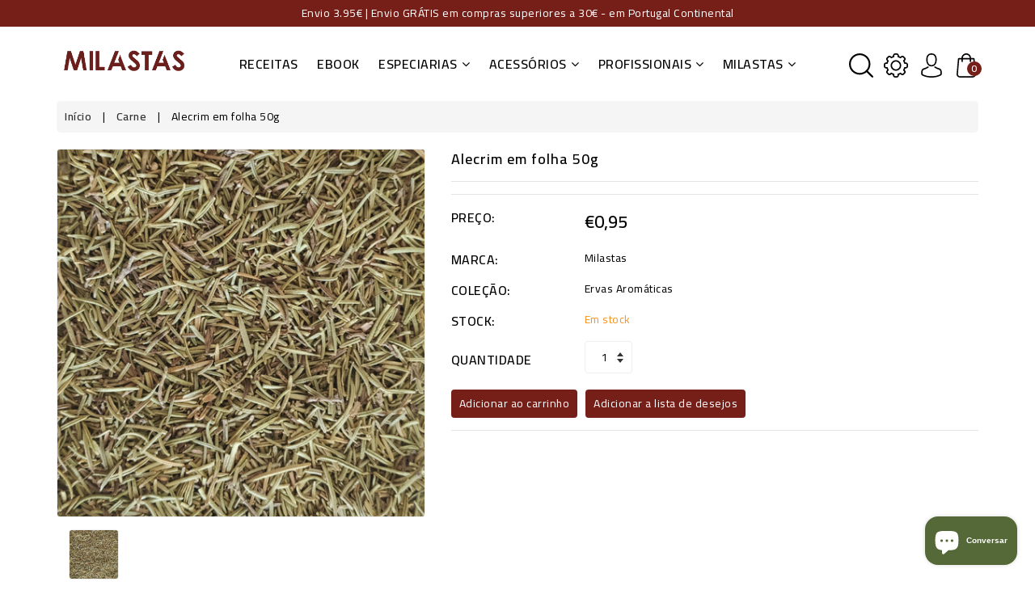

--- FILE ---
content_type: text/html; charset=utf-8
request_url: https://milastas.pt/collections/especiarias-para-carne/products/alecrim-ervas-aromaticas
body_size: 40643
content:
<!doctype html>
<!--[if (gt IE 9)|!(IE)]><!--> <html class="no-js"> <!--<![endif]-->
<head>


	<style id="ymq-checkout-button-protect">
		[name="checkout"],[name="chekout"], a[href^="/checkout"], a[href="/account/login"].cart__submit, button[type="submit"].btn-order, a.btn.cart__checkout, a.cart__submit, .wc-proceed-to-checkout button, #cart_form .buttons .btn-primary, .ymq-checkout-button{
        	pointer-events: none;
        }
	</style>
	<script>
		function ymq_ready(fn){
			if(document.addEventListener){
				document.addEventListener('DOMContentLoaded',function(){
					document.removeEventListener('DOMContentLoaded',arguments.callee,false);
					fn();
				},false);
			}else if(document.attachEvent){
				document.attachEvent('onreadystatechange',function(){
					if(document.readyState=='complete'){
						document.detachEvent('onreadystatechange',arguments.callee);
						fn();
					}
				});
			}
		}
		ymq_ready(() => {
			setTimeout(function() {
				var ymq_checkout_button_protect = document.getElementById("ymq-checkout-button-protect");
				ymq_checkout_button_protect.remove();
			}, 100);
		})
    </script> 


 

 

 

 


<script src='https://cdn.shopify.com/s/files/1/0411/8639/4277/t/11/assets/spotlight.js'></script>

<link href='https://cdn.shopify.com/s/files/1/0411/8639/4277/t/11/assets/ymq-option.css' rel='stylesheet'> 

<link href='https://option.ymq.cool/option/bottom.css' rel='stylesheet'> 

<style id="ymq-jsstyle"></style> 

<script> 

	window.ymq_option = window.ymq_option || {}; 

	ymq_option.shop = `milastas.myshopify.com`; 

	ymq_option.token = `63925f4f2570445d741775f59c6dcf342a4fd4240fc0897e02433531f101c01f`; 

	ymq_option.timestamp = `1769060869`; 

	ymq_option.customer_id = ``; 

	ymq_option.page = `product`; 
    
    ymq_option.cart = {"note":null,"attributes":{},"original_total_price":0,"total_price":0,"total_discount":0,"total_weight":0.0,"item_count":0,"items":[],"requires_shipping":false,"currency":"EUR","items_subtotal_price":0,"cart_level_discount_applications":[],"checkout_charge_amount":0};

	ymq_option.ymq_option_branding = {}; 
	  
		ymq_option.ymq_option_branding = {"button":{"--button-background-checked-color":"#000000","--button-background-color":"#FFFFFF","--button-background-disabled-color":"#FFFFFF","--button-border-checked-color":"#000000","--button-border-color":"#000000","--button-border-disabled-color":"#000000","--button-font-checked-color":"#FFFFFF","--button-font-disabled-color":"#cccccc","--button-font-color":"#000000","--button-border-radius":"0","--button-font-size":"14","--button-line-height":"20","--button-margin-l-r":"4","--button-margin-u-d":"4","--button-padding-l-r":"16","--button-padding-u-d":"8"},"radio":{"--radio-border-color":"#BBC1E1","--radio-border-checked-color":"#BBC1E1","--radio-border-disabled-color":"#BBC1E1","--radio-border-hover-color":"#BBC1E1","--radio-background-color":"#FFFFFF","--radio-background-checked-color":"#275EFE","--radio-background-disabled-color":"#E1E6F9","--radio-background-hover-color":"#FFFFFF","--radio-inner-color":"#E1E6F9","--radio-inner-checked-color":"#FFFFFF","--radio-inner-disabled-color":"#FFFFFF"},"input":{"--input-background-checked-color":"#FFFFFF","--input-background-color":"#FFFFFF","--input-border-checked-color":"#000000","--input-border-color":"#000000","--input-font-checked-color":"#000000","--input-font-color":"#000000","--input-border-radius":"0","--input-font-size":"14","--input-padding-l-r":"16","--input-padding-u-d":"9","--input-width":"100","--input-max-width":"400"},"select":{"--select-border-color":"#000000","--select-border-checked-color":"#000000","--select-background-color":"#FFFFFF","--select-background-checked-color":"#FFFFFF","--select-font-color":"#000000","--select-font-checked-color":"#000000","--select-option-background-color":"#FFFFFF","--select-option-background-checked-color":"#F5F9FF","--select-option-background-disabled-color":"#FFFFFF","--select-option-font-color":"#000000","--select-option-font-checked-color":"#000000","--select-option-font-disabled-color":"#CCCCCC","--select-padding-u-d":"9","--select-padding-l-r":"16","--select-option-padding-u-d":"9","--select-option-padding-l-r":"16","--select-width":"100","--select-max-width":"400","--select-font-size":"14","--select-border-radius":"0"},"multiple":{"--multiple-background-color":"#F5F9FF","--multiple-font-color":"#000000","--multiple-padding-u-d":"2","--multiple-padding-l-r":"8","--multiple-font-size":"12","--multiple-border-radius":"0"},"img":{"--img-border-color":"#E1E1E1","--img-border-checked-color":"#000000","--img-border-disabled-color":"#000000","--img-width":"50","--img-height":"50","--img-margin-u-d":"2","--img-margin-l-r":"2","--img-border-radius":"4"},"upload":{"--upload-background-color":"#409EFF","--upload-font-color":"#FFFFFF","--upload-border-color":"#409EFF","--upload-padding-u-d":"12","--upload-padding-l-r":"20","--upload-font-size":"12","--upload-border-radius":"4"},"cart":{"--cart-border-color":"#000000","--buy-border-color":"#000000","--cart-border-hover-color":"#000000","--buy-border-hover-color":"#000000","--cart-background-color":"#000000","--buy-background-color":"#000000","--cart-background-hover-color":"#000000","--buy-background-hover-color":"#000000","--cart-font-color":"#FFFFFF","--buy-font-color":"#FFFFFF","--cart-font-hover-color":"#FFFFFF","--buy-font-hover-color":"#FFFFFF","--cart-padding-u-d":"12","--cart-padding-l-r":"16","--buy-padding-u-d":"12","--buy-padding-l-r":"16","--cart-margin-u-d":"4","--cart-margin-l-r":"0","--buy-margin-u-d":"4","--buy-margin-l-r":"0","--cart-width":"100","--cart-max-width":"800","--buy-width":"100","--buy-max-width":"800","--cart-font-size":"14","--cart-border-radius":"0","--buy-font-size":"14","--buy-border-radius":"0"},"quantity":{"--quantity-border-color":"#A6A3A3","--quantity-font-color":"#000000","--quantity-background-color":"#FFFFFF","--quantity-width":"150","--quantity-height":"40","--quantity-font-size":"14","--quantity-border-radius":"0"},"global":{"--global-title-color":"#000000","--global-help-color":"#000000","--global-error-color":"#DC3545","--global-title-font-size":"14","--global-help-font-size":"12","--global-error-font-size":"12","--global-margin-top":"0","--global-margin-bottom":"20","--global-margin-left":"0","--global-margin-right":"0","--global-title-margin-top":"0","--global-title-margin-bottom":"5","--global-title-margin-left":"0","--global-title-margin-right":"0","--global-help-margin-top":"5","--global-help-margin-bottom":"0","--global-help-margin-left":"0","--global-help-margin-right":"0","--global-error-margin-top":"5","--global-error-margin-bottom":"0","--global-error-margin-left":"0","--global-error-margin-right":"0"},"discount":{"--new-discount-normal-color":"#1878B9","--new-discount-error-color":"#E22120","--new-discount-layout":"flex-end"},"lan":{"require":"This is a required field.","email":"Please enter a valid email address.","phone":"Please enter the correct phone.","number":"Please enter an number.","integer":"Please enter an integer.","min_char":"Please enter no less than %s characters.","max_char":"Please enter no more than %s characters.","max_s":"Please choose less than %s options.","min_s":"Please choose more than %s options.","total_s":"Please choose %s options.","min":"Please enter no less than %s.","max":"Please enter no more than %s.","currency":"EUR","sold_out":"sold out","please_choose":"Please choose","add_to_cart":"ADD TO CART","buy_it_now":"BUY IT NOW","add_price_text":"Selection will add %s to the price","discount_code":"Discount code","application":"Apply","discount_error1":"Enter a valid discount code","discount_error2":"discount code isn't valid for the items in your cart"},"price":{"--price-border-color":"#000000","--price-background-color":"#FFFFFF","--price-font-color":"#000000","--price-price-font-color":"#03de90","--price-padding-u-d":"9","--price-padding-l-r":"16","--price-width":"100","--price-max-width":"400","--price-font-size":"14","--price-border-radius":"0"},"extra":{"is_show":"0","plan":0,"quantity-box":"0","price-value":"3,4,15,6,16,7","variant-original-margin-bottom":"15","strong-dorp-down":0,"radio-unchecked":1,"make-sku":0}}; 
	 
        
    
    
    
        
        
            
    

	 

		ymq_option.product = {"id":6990991982787,"title":"Alecrim em folha 50g","handle":"alecrim-ervas-aromaticas","description":"\u003cb\u003eUtilização:\u003c\/b\u003e\u003cbr\u003eIdeal para tempero de carne de porco, aves e peixe. Pode ainda usá-lo para aromatizar o seu azeite.\u003cbr\u003e\u003cbr\u003e\u003cb\u003eReceita:\u003c\/b\u003e\u003cbr\u003eJunte azeite, alecrim, pimentão fumado e alho granulado. Barre sobre uma peça de carne para assar e deixe marinar. Antes de ir ao forno, refresque com vinho branco.\u003cbr\u003e\u003cbr\u003e\u003cb\u003eBenefícios:\u003c\/b\u003e\u003cbr\u003eConsiderada uma erva aromática com propriedades relaxantes.\u003cbr\u003e\u003cbr\u003e\u003cb\u003eCuriosidades:\u003c\/b\u003e\u003cbr\u003eConhecido pelo seu uso em banhos longos para relaxar e afastar energias negativas.\u003cbr\u003e\u003cbr\u003eNome Botânico: Rosmarinus officinalis\u003cbr\u003eIngredientes:  Alecrim em folha \u003cbr\u003e\u003cbr\u003eConservar em local fresco e seco, longe de incidência solar.","published_at":"2025-12-16T13:08:03+00:00","created_at":"2021-10-14T10:43:50+01:00","vendor":"Milastas","type":"Ervas Aromáticas","tags":["alecrim","aromáticas","carne","folha","rosemary"],"price":95,"price_min":95,"price_max":95,"available":true,"price_varies":false,"compare_at_price":95,"compare_at_price_min":95,"compare_at_price_max":95,"compare_at_price_varies":false,"variants":[{"id":40948001046723,"title":"Default Title","option1":"Default Title","option2":null,"option3":null,"sku":"ESPALECRIMF50GR","requires_shipping":true,"taxable":true,"featured_image":null,"available":true,"name":"Alecrim em folha 50g","public_title":null,"options":["Default Title"],"price":95,"weight":100000,"compare_at_price":95,"inventory_management":"shopify","barcode":"5606341070549","requires_selling_plan":false,"selling_plan_allocations":[]}],"images":["\/\/milastas.pt\/cdn\/shop\/products\/sh_20alecrim.jpg?v=1635620676"],"featured_image":"\/\/milastas.pt\/cdn\/shop\/products\/sh_20alecrim.jpg?v=1635620676","options":["Title"],"media":[{"alt":null,"id":22530525036739,"position":1,"preview_image":{"aspect_ratio":1.0,"height":2500,"width":2500,"src":"\/\/milastas.pt\/cdn\/shop\/products\/sh_20alecrim.jpg?v=1635620676"},"aspect_ratio":1.0,"height":2500,"media_type":"image","src":"\/\/milastas.pt\/cdn\/shop\/products\/sh_20alecrim.jpg?v=1635620676","width":2500}],"requires_selling_plan":false,"selling_plan_groups":[],"content":"\u003cb\u003eUtilização:\u003c\/b\u003e\u003cbr\u003eIdeal para tempero de carne de porco, aves e peixe. Pode ainda usá-lo para aromatizar o seu azeite.\u003cbr\u003e\u003cbr\u003e\u003cb\u003eReceita:\u003c\/b\u003e\u003cbr\u003eJunte azeite, alecrim, pimentão fumado e alho granulado. Barre sobre uma peça de carne para assar e deixe marinar. Antes de ir ao forno, refresque com vinho branco.\u003cbr\u003e\u003cbr\u003e\u003cb\u003eBenefícios:\u003c\/b\u003e\u003cbr\u003eConsiderada uma erva aromática com propriedades relaxantes.\u003cbr\u003e\u003cbr\u003e\u003cb\u003eCuriosidades:\u003c\/b\u003e\u003cbr\u003eConhecido pelo seu uso em banhos longos para relaxar e afastar energias negativas.\u003cbr\u003e\u003cbr\u003eNome Botânico: Rosmarinus officinalis\u003cbr\u003eIngredientes:  Alecrim em folha \u003cbr\u003e\u003cbr\u003eConservar em local fresco e seco, longe de incidência solar."}; 

		ymq_option.ymq_has_only_default_variant = true; 
		 

        
            ymq_option.ymq_status = {}; 
             

            ymq_option.ymq_variantjson = {}; 
             

            ymq_option.ymq_option_data = {}; 
            

            ymq_option.ymq_option_condition = {}; 
             
        
            

        ymq_option.ymq_template_options = {};
        ymq_option.ymq_option_template = {};
  		ymq_option.ymq_option_template_condition = {}; 
        
        
        

        
            ymq_option.ymq_option_template_sort = false;
        

        
            ymq_option.ymq_option_template_sort_before = false;
        
        
        ymq_option.ymq_option_template_c_t = {};
  		ymq_option.ymq_option_template_condition_c_t = {};
        

        
        

                                               
	
</script> 
<script src='https://option.ymq.cool/option/ymq-option.js'></script>



 
	<script src='https://cdn.shopify.com/s/files/1/0411/8639/4277/t/11/assets/spotlight.js'></script>

    <link href='https://cdn.shopify.com/s/files/1/0411/8639/4277/t/11/assets/ymq-option.css' rel='stylesheet'> 

	<link href='https://option.ymq.cool/option/bottom.css' rel='stylesheet'> 

	<style id="ymq-jsstyle"></style> 

	<script>
		window.best_option = window.best_option || {}; 

		best_option.shop = `milastas.myshopify.com`; 

		best_option.page = `product`; 

		best_option.ymq_option_branding = {}; 
		  
			best_option.ymq_option_branding = {"button":{"--button-background-checked-color":"#000000","--button-background-color":"#FFFFFF","--button-background-disabled-color":"#FFFFFF","--button-border-checked-color":"#000000","--button-border-color":"#000000","--button-border-disabled-color":"#000000","--button-font-checked-color":"#FFFFFF","--button-font-disabled-color":"#cccccc","--button-font-color":"#000000","--button-border-radius":"0","--button-font-size":"14","--button-line-height":"20","--button-margin-l-r":"4","--button-margin-u-d":"4","--button-padding-l-r":"16","--button-padding-u-d":"8"},"radio":{"--radio-border-color":"#BBC1E1","--radio-border-checked-color":"#BBC1E1","--radio-border-disabled-color":"#BBC1E1","--radio-border-hover-color":"#BBC1E1","--radio-background-color":"#FFFFFF","--radio-background-checked-color":"#275EFE","--radio-background-disabled-color":"#E1E6F9","--radio-background-hover-color":"#FFFFFF","--radio-inner-color":"#E1E6F9","--radio-inner-checked-color":"#FFFFFF","--radio-inner-disabled-color":"#FFFFFF"},"input":{"--input-background-checked-color":"#FFFFFF","--input-background-color":"#FFFFFF","--input-border-checked-color":"#000000","--input-border-color":"#000000","--input-font-checked-color":"#000000","--input-font-color":"#000000","--input-border-radius":"0","--input-font-size":"14","--input-padding-l-r":"16","--input-padding-u-d":"9","--input-width":"100","--input-max-width":"400"},"select":{"--select-border-color":"#000000","--select-border-checked-color":"#000000","--select-background-color":"#FFFFFF","--select-background-checked-color":"#FFFFFF","--select-font-color":"#000000","--select-font-checked-color":"#000000","--select-option-background-color":"#FFFFFF","--select-option-background-checked-color":"#F5F9FF","--select-option-background-disabled-color":"#FFFFFF","--select-option-font-color":"#000000","--select-option-font-checked-color":"#000000","--select-option-font-disabled-color":"#CCCCCC","--select-padding-u-d":"9","--select-padding-l-r":"16","--select-option-padding-u-d":"9","--select-option-padding-l-r":"16","--select-width":"100","--select-max-width":"400","--select-font-size":"14","--select-border-radius":"0"},"multiple":{"--multiple-background-color":"#F5F9FF","--multiple-font-color":"#000000","--multiple-padding-u-d":"2","--multiple-padding-l-r":"8","--multiple-font-size":"12","--multiple-border-radius":"0"},"img":{"--img-border-color":"#E1E1E1","--img-border-checked-color":"#000000","--img-border-disabled-color":"#000000","--img-width":"50","--img-height":"50","--img-margin-u-d":"2","--img-margin-l-r":"2","--img-border-radius":"4"},"upload":{"--upload-background-color":"#409EFF","--upload-font-color":"#FFFFFF","--upload-border-color":"#409EFF","--upload-padding-u-d":"12","--upload-padding-l-r":"20","--upload-font-size":"12","--upload-border-radius":"4"},"cart":{"--cart-border-color":"#000000","--buy-border-color":"#000000","--cart-border-hover-color":"#000000","--buy-border-hover-color":"#000000","--cart-background-color":"#000000","--buy-background-color":"#000000","--cart-background-hover-color":"#000000","--buy-background-hover-color":"#000000","--cart-font-color":"#FFFFFF","--buy-font-color":"#FFFFFF","--cart-font-hover-color":"#FFFFFF","--buy-font-hover-color":"#FFFFFF","--cart-padding-u-d":"12","--cart-padding-l-r":"16","--buy-padding-u-d":"12","--buy-padding-l-r":"16","--cart-margin-u-d":"4","--cart-margin-l-r":"0","--buy-margin-u-d":"4","--buy-margin-l-r":"0","--cart-width":"100","--cart-max-width":"800","--buy-width":"100","--buy-max-width":"800","--cart-font-size":"14","--cart-border-radius":"0","--buy-font-size":"14","--buy-border-radius":"0"},"quantity":{"--quantity-border-color":"#A6A3A3","--quantity-font-color":"#000000","--quantity-background-color":"#FFFFFF","--quantity-width":"150","--quantity-height":"40","--quantity-font-size":"14","--quantity-border-radius":"0"},"global":{"--global-title-color":"#000000","--global-help-color":"#000000","--global-error-color":"#DC3545","--global-title-font-size":"14","--global-help-font-size":"12","--global-error-font-size":"12","--global-margin-top":"0","--global-margin-bottom":"20","--global-margin-left":"0","--global-margin-right":"0","--global-title-margin-top":"0","--global-title-margin-bottom":"5","--global-title-margin-left":"0","--global-title-margin-right":"0","--global-help-margin-top":"5","--global-help-margin-bottom":"0","--global-help-margin-left":"0","--global-help-margin-right":"0","--global-error-margin-top":"5","--global-error-margin-bottom":"0","--global-error-margin-left":"0","--global-error-margin-right":"0"},"discount":{"--new-discount-normal-color":"#1878B9","--new-discount-error-color":"#E22120","--new-discount-layout":"flex-end"},"lan":{"require":"This is a required field.","email":"Please enter a valid email address.","phone":"Please enter the correct phone.","number":"Please enter an number.","integer":"Please enter an integer.","min_char":"Please enter no less than %s characters.","max_char":"Please enter no more than %s characters.","max_s":"Please choose less than %s options.","min_s":"Please choose more than %s options.","total_s":"Please choose %s options.","min":"Please enter no less than %s.","max":"Please enter no more than %s.","currency":"EUR","sold_out":"sold out","please_choose":"Please choose","add_to_cart":"ADD TO CART","buy_it_now":"BUY IT NOW","add_price_text":"Selection will add %s to the price","discount_code":"Discount code","application":"Apply","discount_error1":"Enter a valid discount code","discount_error2":"discount code isn't valid for the items in your cart"},"price":{"--price-border-color":"#000000","--price-background-color":"#FFFFFF","--price-font-color":"#000000","--price-price-font-color":"#03de90","--price-padding-u-d":"9","--price-padding-l-r":"16","--price-width":"100","--price-max-width":"400","--price-font-size":"14","--price-border-radius":"0"},"extra":{"is_show":"0","plan":"1","quantity-box":"0","price-value":"3,4,15,6,16,7","variant-original-margin-bottom":"15","strong-dorp-down":0,"radio-unchecked":1,"free_plan":0}}; 
		 
	        
		best_option.product = {"id":6990991982787,"title":"Alecrim em folha 50g","handle":"alecrim-ervas-aromaticas","description":"\u003cb\u003eUtilização:\u003c\/b\u003e\u003cbr\u003eIdeal para tempero de carne de porco, aves e peixe. Pode ainda usá-lo para aromatizar o seu azeite.\u003cbr\u003e\u003cbr\u003e\u003cb\u003eReceita:\u003c\/b\u003e\u003cbr\u003eJunte azeite, alecrim, pimentão fumado e alho granulado. Barre sobre uma peça de carne para assar e deixe marinar. Antes de ir ao forno, refresque com vinho branco.\u003cbr\u003e\u003cbr\u003e\u003cb\u003eBenefícios:\u003c\/b\u003e\u003cbr\u003eConsiderada uma erva aromática com propriedades relaxantes.\u003cbr\u003e\u003cbr\u003e\u003cb\u003eCuriosidades:\u003c\/b\u003e\u003cbr\u003eConhecido pelo seu uso em banhos longos para relaxar e afastar energias negativas.\u003cbr\u003e\u003cbr\u003eNome Botânico: Rosmarinus officinalis\u003cbr\u003eIngredientes:  Alecrim em folha \u003cbr\u003e\u003cbr\u003eConservar em local fresco e seco, longe de incidência solar.","published_at":"2025-12-16T13:08:03+00:00","created_at":"2021-10-14T10:43:50+01:00","vendor":"Milastas","type":"Ervas Aromáticas","tags":["alecrim","aromáticas","carne","folha","rosemary"],"price":95,"price_min":95,"price_max":95,"available":true,"price_varies":false,"compare_at_price":95,"compare_at_price_min":95,"compare_at_price_max":95,"compare_at_price_varies":false,"variants":[{"id":40948001046723,"title":"Default Title","option1":"Default Title","option2":null,"option3":null,"sku":"ESPALECRIMF50GR","requires_shipping":true,"taxable":true,"featured_image":null,"available":true,"name":"Alecrim em folha 50g","public_title":null,"options":["Default Title"],"price":95,"weight":100000,"compare_at_price":95,"inventory_management":"shopify","barcode":"5606341070549","requires_selling_plan":false,"selling_plan_allocations":[]}],"images":["\/\/milastas.pt\/cdn\/shop\/products\/sh_20alecrim.jpg?v=1635620676"],"featured_image":"\/\/milastas.pt\/cdn\/shop\/products\/sh_20alecrim.jpg?v=1635620676","options":["Title"],"media":[{"alt":null,"id":22530525036739,"position":1,"preview_image":{"aspect_ratio":1.0,"height":2500,"width":2500,"src":"\/\/milastas.pt\/cdn\/shop\/products\/sh_20alecrim.jpg?v=1635620676"},"aspect_ratio":1.0,"height":2500,"media_type":"image","src":"\/\/milastas.pt\/cdn\/shop\/products\/sh_20alecrim.jpg?v=1635620676","width":2500}],"requires_selling_plan":false,"selling_plan_groups":[],"content":"\u003cb\u003eUtilização:\u003c\/b\u003e\u003cbr\u003eIdeal para tempero de carne de porco, aves e peixe. Pode ainda usá-lo para aromatizar o seu azeite.\u003cbr\u003e\u003cbr\u003e\u003cb\u003eReceita:\u003c\/b\u003e\u003cbr\u003eJunte azeite, alecrim, pimentão fumado e alho granulado. Barre sobre uma peça de carne para assar e deixe marinar. Antes de ir ao forno, refresque com vinho branco.\u003cbr\u003e\u003cbr\u003e\u003cb\u003eBenefícios:\u003c\/b\u003e\u003cbr\u003eConsiderada uma erva aromática com propriedades relaxantes.\u003cbr\u003e\u003cbr\u003e\u003cb\u003eCuriosidades:\u003c\/b\u003e\u003cbr\u003eConhecido pelo seu uso em banhos longos para relaxar e afastar energias negativas.\u003cbr\u003e\u003cbr\u003eNome Botânico: Rosmarinus officinalis\u003cbr\u003eIngredientes:  Alecrim em folha \u003cbr\u003e\u003cbr\u003eConservar em local fresco e seco, longe de incidência solar."}; 

		best_option.ymq_has_only_default_variant = true; 
		 

        
            best_option.ymq_status = {}; 
    		 
    
    		best_option.ymq_variantjson = {}; 
    		 
    
    		best_option.ymq_option_data = {}; 
    		

    		best_option.ymq_option_condition = {}; 
    		 
              
        
        best_option.ymq_template_options = {};
	    best_option.ymq_option_template = {};
		best_option.ymq_option_template_condition = {}; 
	    
	    
	    

        
            best_option.ymq_option_template_sort = false;
        

        
            best_option.ymq_option_template_sort_before = false;
        
        
        
        best_option.ymq_option_template_c_t = {};
  		best_option.ymq_option_template_condition_c_t = {};
        

        

        
	</script>

	<script src='https://options.ymq.cool/option/best-options.js'></script>

 


  <meta charset="utf-8">
  <!--[if IE]><meta http-equiv='X-UA-Compatible' content='IE=edge,chrome=1'><![endif]-->

  
  <link rel="shortcut icon" href="//milastas.pt/cdn/shop/t/2/assets/favicon.png?v=169888734535864060261632136606" type="image/png" />
  

  <title>
  Alecrim - Ervas Aromáticas - Especiarias &ndash; Milastas
  </title>
  
  <meta name="description" content="Ideal para tempero de carne de porco, aves e peixe. Pode ainda usá-lo para aromatizar o seu azeite.">
  
  <!-- Social meta -->
  

  <meta property="og:type" content="product">
  <meta property="og:title" content="Alecrim em folha 50g">
  <meta property="og:url" content="https://milastas.pt/products/alecrim-ervas-aromaticas">
  
  <meta property="og:image" content="http://milastas.pt/cdn/shop/products/sh_20alecrim_grande.jpg?v=1635620676">
  <meta property="og:image:secure_url" content="https://milastas.pt/cdn/shop/products/sh_20alecrim_grande.jpg?v=1635620676">
  
  <meta property="og:price:amount" content="0,95">
  <meta property="og:price:currency" content="EUR">


  <meta property="og:description" content="Ideal para tempero de carne de porco, aves e peixe. Pode ainda usá-lo para aromatizar o seu azeite.">

<meta property="og:site_name" content="Milastas">



<meta name="twitter:card" content="summary">




  <meta name="twitter:title" content="Alecrim em folha 50g">
  <meta name="twitter:description" content="Utilização:Ideal para tempero de carne de porco, aves e peixe. Pode ainda usá-lo para aromatizar o seu azeite.Receita:Junte azeite, alecrim, pimentão fumado e alho granulado. Barre sobre uma peça de carne para assar e deixe marinar. Antes de ir ao forno, refresque com vinho branco.Benefícios:Considerada uma erva aromática com propriedades">
  <meta name="twitter:image" content="https://milastas.pt/cdn/shop/products/sh_20alecrim_medium.jpg?v=1635620676">
  <meta name="twitter:image:width" content="240">
  <meta name="twitter:image:height" content="240">


  <!-- Helpers -->
  <link rel="canonical" href="https://milastas.pt/products/alecrim-ervas-aromaticas">
  <meta name="viewport" content="width=device-width,initial-scale=1">
  <meta name="theme-color" content="#761e18">
  
  <!-- CSS -->
  <link href="//milastas.pt/cdn/shop/t/2/assets/bootstrap.min.css?v=102160851808464328901632134201" rel="stylesheet" type="text/css" media="all" />
  <link href="//milastas.pt/cdn/shop/t/2/assets/timber.scss.css?v=106256874716437454591768912685" rel="stylesheet" type="text/css" media="all" />
  <link href="//milastas.pt/cdn/shop/t/2/assets/font-awesome.min.css?v=140533306961432629691632134210" rel="stylesheet" type="text/css" media="all" />
  <link href="//milastas.pt/cdn/shop/t/2/assets/material-design-iconic-font.min.css?v=8996130352833348591632134224" rel="stylesheet" type="text/css" media="all" />
  <link href="//milastas.pt/cdn/shop/t/2/assets/material-design-iconic-font.css?v=146025959603064133441632134224" rel="stylesheet" type="text/css" media="all" />
  <link href="//milastas.pt/cdn/shop/t/2/assets/animate.css?v=107502980827701580791632134199" rel="stylesheet" type="text/css" media="all" />    
  <link href="//milastas.pt/cdn/shop/t/2/assets/style.css?v=156076366761153591771676572696" rel="stylesheet" type="text/css" media="all" />   
  <link href="//milastas.pt/cdn/shop/t/2/assets/settings.css?v=133567418287332676031632134232" rel="stylesheet" type="text/css" media="all" />
  <link href="//milastas.pt/cdn/shop/t/2/assets/slick.scss?v=158244937576883001951632134237" rel="stylesheet" type="text/css" media="all" />
  <link href="//milastas.pt/cdn/shop/t/2/assets/slick-theme.css?v=61073524933893785071632134236" rel="stylesheet" type="text/css" media="all" />

  
  <link href="https://fonts.googleapis.com/css?family=Cairo:400,500,600,700" rel="stylesheet">
  
  
<link href="https://fonts.googleapis.com/css?family=Cairo:400,500,600,700" rel="stylesheet">
  
  
<link href="https://fonts.googleapis.com/css?family=Cairo:400,500,600,700" rel="stylesheet">
  

  <!-- Header -->
  <script>window.performance && window.performance.mark && window.performance.mark('shopify.content_for_header.start');</script><meta name="facebook-domain-verification" content="36wgkelkjbp9osu54ip3pk0rj6cldl">
<meta id="shopify-digital-wallet" name="shopify-digital-wallet" content="/60265857219/digital_wallets/dialog">
<link rel="alternate" type="application/json+oembed" href="https://milastas.pt/products/alecrim-ervas-aromaticas.oembed">
<script async="async" src="/checkouts/internal/preloads.js?locale=pt-PT"></script>
<script id="shopify-features" type="application/json">{"accessToken":"b4a019c59ddbfddf431ec0dbdb7a7473","betas":["rich-media-storefront-analytics"],"domain":"milastas.pt","predictiveSearch":true,"shopId":60265857219,"locale":"pt-pt"}</script>
<script>var Shopify = Shopify || {};
Shopify.shop = "milastas.myshopify.com";
Shopify.locale = "pt-PT";
Shopify.currency = {"active":"EUR","rate":"1.0"};
Shopify.country = "PT";
Shopify.theme = {"name":"MILASTAS THEME","id":127346213059,"schema_name":"Flavoro-2","schema_version":"4.1.1","theme_store_id":null,"role":"main"};
Shopify.theme.handle = "null";
Shopify.theme.style = {"id":null,"handle":null};
Shopify.cdnHost = "milastas.pt/cdn";
Shopify.routes = Shopify.routes || {};
Shopify.routes.root = "/";</script>
<script type="module">!function(o){(o.Shopify=o.Shopify||{}).modules=!0}(window);</script>
<script>!function(o){function n(){var o=[];function n(){o.push(Array.prototype.slice.apply(arguments))}return n.q=o,n}var t=o.Shopify=o.Shopify||{};t.loadFeatures=n(),t.autoloadFeatures=n()}(window);</script>
<script id="shop-js-analytics" type="application/json">{"pageType":"product"}</script>
<script defer="defer" async type="module" src="//milastas.pt/cdn/shopifycloud/shop-js/modules/v2/client.init-shop-cart-sync_CFX4w5t0.pt-PT.esm.js"></script>
<script defer="defer" async type="module" src="//milastas.pt/cdn/shopifycloud/shop-js/modules/v2/chunk.common_BhkIepHa.esm.js"></script>
<script defer="defer" async type="module" src="//milastas.pt/cdn/shopifycloud/shop-js/modules/v2/chunk.modal_BqkWJ4Eh.esm.js"></script>
<script type="module">
  await import("//milastas.pt/cdn/shopifycloud/shop-js/modules/v2/client.init-shop-cart-sync_CFX4w5t0.pt-PT.esm.js");
await import("//milastas.pt/cdn/shopifycloud/shop-js/modules/v2/chunk.common_BhkIepHa.esm.js");
await import("//milastas.pt/cdn/shopifycloud/shop-js/modules/v2/chunk.modal_BqkWJ4Eh.esm.js");

  window.Shopify.SignInWithShop?.initShopCartSync?.({"fedCMEnabled":true,"windoidEnabled":true});

</script>
<script>(function() {
  var isLoaded = false;
  function asyncLoad() {
    if (isLoaded) return;
    isLoaded = true;
    var urls = ["https:\/\/cdn.jsdelivr.net\/gh\/yunmuqing\/SmBdBWwTCrjyN3AE@latest\/mbAt2ktK3Dmszf6K.js?shop=milastas.myshopify.com","https:\/\/cdn.jsdelivr.net\/gh\/yunmuqing\/SmBdBWwTCrjyN3AE@latest\/mw4M5Ya3iFNARE4t.js?shop=milastas.myshopify.com","\/\/cdn.shopify.com\/proxy\/d1e7ada56deddc4b4622351ef154be2c2546fd58ebd6b4c4ed709366062935eb\/upcart.app\/api\/script?v=1.0.0\u0026shop=milastas.myshopify.com\u0026sp-cache-control=cHVibGljLCBtYXgtYWdlPTkwMA","https:\/\/enviosecommerce.ctt.pt\/shopsystems\/v2\/shopifyprivate\/checkout?shop=milastas.myshopify.com"];
    for (var i = 0; i < urls.length; i++) {
      var s = document.createElement('script');
      s.type = 'text/javascript';
      s.async = true;
      s.src = urls[i];
      var x = document.getElementsByTagName('script')[0];
      x.parentNode.insertBefore(s, x);
    }
  };
  if(window.attachEvent) {
    window.attachEvent('onload', asyncLoad);
  } else {
    window.addEventListener('load', asyncLoad, false);
  }
})();</script>
<script id="__st">var __st={"a":60265857219,"offset":0,"reqid":"cf6debac-f339-478e-b9d5-d0da45cee646-1769060869","pageurl":"milastas.pt\/collections\/especiarias-para-carne\/products\/alecrim-ervas-aromaticas","u":"68f63498a0ab","p":"product","rtyp":"product","rid":6990991982787};</script>
<script>window.ShopifyPaypalV4VisibilityTracking = true;</script>
<script id="captcha-bootstrap">!function(){'use strict';const t='contact',e='account',n='new_comment',o=[[t,t],['blogs',n],['comments',n],[t,'customer']],c=[[e,'customer_login'],[e,'guest_login'],[e,'recover_customer_password'],[e,'create_customer']],r=t=>t.map((([t,e])=>`form[action*='/${t}']:not([data-nocaptcha='true']) input[name='form_type'][value='${e}']`)).join(','),a=t=>()=>t?[...document.querySelectorAll(t)].map((t=>t.form)):[];function s(){const t=[...o],e=r(t);return a(e)}const i='password',u='form_key',d=['recaptcha-v3-token','g-recaptcha-response','h-captcha-response',i],f=()=>{try{return window.sessionStorage}catch{return}},m='__shopify_v',_=t=>t.elements[u];function p(t,e,n=!1){try{const o=window.sessionStorage,c=JSON.parse(o.getItem(e)),{data:r}=function(t){const{data:e,action:n}=t;return t[m]||n?{data:e,action:n}:{data:t,action:n}}(c);for(const[e,n]of Object.entries(r))t.elements[e]&&(t.elements[e].value=n);n&&o.removeItem(e)}catch(o){console.error('form repopulation failed',{error:o})}}const l='form_type',E='cptcha';function T(t){t.dataset[E]=!0}const w=window,h=w.document,L='Shopify',v='ce_forms',y='captcha';let A=!1;((t,e)=>{const n=(g='f06e6c50-85a8-45c8-87d0-21a2b65856fe',I='https://cdn.shopify.com/shopifycloud/storefront-forms-hcaptcha/ce_storefront_forms_captcha_hcaptcha.v1.5.2.iife.js',D={infoText:'Protegido por hCaptcha',privacyText:'Privacidade',termsText:'Termos'},(t,e,n)=>{const o=w[L][v],c=o.bindForm;if(c)return c(t,g,e,D).then(n);var r;o.q.push([[t,g,e,D],n]),r=I,A||(h.body.append(Object.assign(h.createElement('script'),{id:'captcha-provider',async:!0,src:r})),A=!0)});var g,I,D;w[L]=w[L]||{},w[L][v]=w[L][v]||{},w[L][v].q=[],w[L][y]=w[L][y]||{},w[L][y].protect=function(t,e){n(t,void 0,e),T(t)},Object.freeze(w[L][y]),function(t,e,n,w,h,L){const[v,y,A,g]=function(t,e,n){const i=e?o:[],u=t?c:[],d=[...i,...u],f=r(d),m=r(i),_=r(d.filter((([t,e])=>n.includes(e))));return[a(f),a(m),a(_),s()]}(w,h,L),I=t=>{const e=t.target;return e instanceof HTMLFormElement?e:e&&e.form},D=t=>v().includes(t);t.addEventListener('submit',(t=>{const e=I(t);if(!e)return;const n=D(e)&&!e.dataset.hcaptchaBound&&!e.dataset.recaptchaBound,o=_(e),c=g().includes(e)&&(!o||!o.value);(n||c)&&t.preventDefault(),c&&!n&&(function(t){try{if(!f())return;!function(t){const e=f();if(!e)return;const n=_(t);if(!n)return;const o=n.value;o&&e.removeItem(o)}(t);const e=Array.from(Array(32),(()=>Math.random().toString(36)[2])).join('');!function(t,e){_(t)||t.append(Object.assign(document.createElement('input'),{type:'hidden',name:u})),t.elements[u].value=e}(t,e),function(t,e){const n=f();if(!n)return;const o=[...t.querySelectorAll(`input[type='${i}']`)].map((({name:t})=>t)),c=[...d,...o],r={};for(const[a,s]of new FormData(t).entries())c.includes(a)||(r[a]=s);n.setItem(e,JSON.stringify({[m]:1,action:t.action,data:r}))}(t,e)}catch(e){console.error('failed to persist form',e)}}(e),e.submit())}));const S=(t,e)=>{t&&!t.dataset[E]&&(n(t,e.some((e=>e===t))),T(t))};for(const o of['focusin','change'])t.addEventListener(o,(t=>{const e=I(t);D(e)&&S(e,y())}));const B=e.get('form_key'),M=e.get(l),P=B&&M;t.addEventListener('DOMContentLoaded',(()=>{const t=y();if(P)for(const e of t)e.elements[l].value===M&&p(e,B);[...new Set([...A(),...v().filter((t=>'true'===t.dataset.shopifyCaptcha))])].forEach((e=>S(e,t)))}))}(h,new URLSearchParams(w.location.search),n,t,e,['guest_login'])})(!1,!0)}();</script>
<script integrity="sha256-4kQ18oKyAcykRKYeNunJcIwy7WH5gtpwJnB7kiuLZ1E=" data-source-attribution="shopify.loadfeatures" defer="defer" src="//milastas.pt/cdn/shopifycloud/storefront/assets/storefront/load_feature-a0a9edcb.js" crossorigin="anonymous"></script>
<script data-source-attribution="shopify.dynamic_checkout.dynamic.init">var Shopify=Shopify||{};Shopify.PaymentButton=Shopify.PaymentButton||{isStorefrontPortableWallets:!0,init:function(){window.Shopify.PaymentButton.init=function(){};var t=document.createElement("script");t.src="https://milastas.pt/cdn/shopifycloud/portable-wallets/latest/portable-wallets.pt-pt.js",t.type="module",document.head.appendChild(t)}};
</script>
<script data-source-attribution="shopify.dynamic_checkout.buyer_consent">
  function portableWalletsHideBuyerConsent(e){var t=document.getElementById("shopify-buyer-consent"),n=document.getElementById("shopify-subscription-policy-button");t&&n&&(t.classList.add("hidden"),t.setAttribute("aria-hidden","true"),n.removeEventListener("click",e))}function portableWalletsShowBuyerConsent(e){var t=document.getElementById("shopify-buyer-consent"),n=document.getElementById("shopify-subscription-policy-button");t&&n&&(t.classList.remove("hidden"),t.removeAttribute("aria-hidden"),n.addEventListener("click",e))}window.Shopify?.PaymentButton&&(window.Shopify.PaymentButton.hideBuyerConsent=portableWalletsHideBuyerConsent,window.Shopify.PaymentButton.showBuyerConsent=portableWalletsShowBuyerConsent);
</script>
<script data-source-attribution="shopify.dynamic_checkout.cart.bootstrap">document.addEventListener("DOMContentLoaded",(function(){function t(){return document.querySelector("shopify-accelerated-checkout-cart, shopify-accelerated-checkout")}if(t())Shopify.PaymentButton.init();else{new MutationObserver((function(e,n){t()&&(Shopify.PaymentButton.init(),n.disconnect())})).observe(document.body,{childList:!0,subtree:!0})}}));
</script>

<script>window.performance && window.performance.mark && window.performance.mark('shopify.content_for_header.end');</script>
<script>window.BOLD = window.BOLD || {};
    window.BOLD.common = window.BOLD.common || {};
    window.BOLD.common.Shopify = window.BOLD.common.Shopify || {};
    window.BOLD.common.Shopify.shop = {
      domain: 'milastas.pt',
      permanent_domain: 'milastas.myshopify.com',
      url: 'https://milastas.pt',
      secure_url: 'https://milastas.pt',
      money_format: "€{{amount_with_comma_separator}}",
      currency: "EUR"
    };
    window.BOLD.common.Shopify.customer = {
      id: null,
      tags: null,
    };
    window.BOLD.common.Shopify.cart = {"note":null,"attributes":{},"original_total_price":0,"total_price":0,"total_discount":0,"total_weight":0.0,"item_count":0,"items":[],"requires_shipping":false,"currency":"EUR","items_subtotal_price":0,"cart_level_discount_applications":[],"checkout_charge_amount":0};
    window.BOLD.common.template = 'product';window.BOLD.common.Shopify.formatMoney = function(money, format) {
        function n(t, e) {
            return "undefined" == typeof t ? e : t
        }
        function r(t, e, r, i) {
            if (e = n(e, 2),
                r = n(r, ","),
                i = n(i, "."),
            isNaN(t) || null == t)
                return 0;
            t = (t / 100).toFixed(e);
            var o = t.split(".")
                , a = o[0].replace(/(\d)(?=(\d\d\d)+(?!\d))/g, "$1" + r)
                , s = o[1] ? i + o[1] : "";
            return a + s
        }
        "string" == typeof money && (money = money.replace(".", ""));
        var i = ""
            , o = /\{\{\s*(\w+)\s*\}\}/
            , a = format || window.BOLD.common.Shopify.shop.money_format || window.Shopify.money_format || "$ {{ amount }}";
        switch (a.match(o)[1]) {
            case "amount":
                i = r(money, 2, ",", ".");
                break;
            case "amount_no_decimals":
                i = r(money, 0, ",", ".");
                break;
            case "amount_with_comma_separator":
                i = r(money, 2, ".", ",");
                break;
            case "amount_no_decimals_with_comma_separator":
                i = r(money, 0, ".", ",");
                break;
            case "amount_with_space_separator":
                i = r(money, 2, " ", ",");
                break;
            case "amount_no_decimals_with_space_separator":
                i = r(money, 0, " ", ",");
                break;
            case "amount_with_apostrophe_separator":
                i = r(money, 2, "'", ".");
                break;
        }
        return a.replace(o, i);
    };
    window.BOLD.common.Shopify.saveProduct = function (handle, product) {
      if (typeof handle === 'string' && typeof window.BOLD.common.Shopify.products[handle] === 'undefined') {
        if (typeof product === 'number') {
          window.BOLD.common.Shopify.handles[product] = handle;
          product = { id: product };
        }
        window.BOLD.common.Shopify.products[handle] = product;
      }
    };
    window.BOLD.common.Shopify.saveVariant = function (variant_id, variant) {
      if (typeof variant_id === 'number' && typeof window.BOLD.common.Shopify.variants[variant_id] === 'undefined') {
        window.BOLD.common.Shopify.variants[variant_id] = variant;
      }
    };window.BOLD.common.Shopify.products = window.BOLD.common.Shopify.products || {};
    window.BOLD.common.Shopify.variants = window.BOLD.common.Shopify.variants || {};
    window.BOLD.common.Shopify.handles = window.BOLD.common.Shopify.handles || {};window.BOLD.common.Shopify.handle = "alecrim-ervas-aromaticas"
window.BOLD.common.Shopify.saveProduct("alecrim-ervas-aromaticas", 6990991982787);window.BOLD.common.Shopify.saveVariant(40948001046723, { product_id: 6990991982787, product_handle: "alecrim-ervas-aromaticas", price: 95, group_id: '', csp_metafield: {}});window.BOLD.apps_installed = {} || {};window.BOLD.common.Shopify.saveProduct("chimichurri-50gr", 6991230501059);window.BOLD.common.Shopify.saveVariant(40950090170563, { product_id: 6991230501059, product_handle: "chimichurri-50gr", price: 230, group_id: '', csp_metafield: {}});window.BOLD.common.Shopify.saveProduct("alho-desidratado-granulado", 6999502487747);window.BOLD.common.Shopify.saveVariant(40997793104067, { product_id: 6999502487747, product_handle: "alho-desidratado-granulado", price: 165, group_id: '', csp_metafield: {}});window.BOLD.common.Shopify.saveProduct("tripa-colagenio", 7007641305283);window.BOLD.common.Shopify.saveVariant(41034824974531, { product_id: 7007641305283, product_handle: "tripa-colagenio", price: 450, group_id: '', csp_metafield: {}});window.BOLD.common.Shopify.saveProduct("mistura-para-bolonhesa-100g", 6999583359171);window.BOLD.common.Shopify.saveVariant(40997988991171, { product_id: 6999583359171, product_handle: "mistura-para-bolonhesa-100g", price: 385, group_id: '', csp_metafield: {}});window.BOLD.common.Shopify.saveProduct("barbecue-100g", 6999537221827);window.BOLD.common.Shopify.saveVariant(40997866700995, { product_id: 6999537221827, product_handle: "barbecue-100g", price: 279, group_id: '', csp_metafield: {}});window.BOLD.common.Shopify.saveProduct("tempero-para-carne-100g", 7999654822198);window.BOLD.common.Shopify.saveVariant(43727949070646, { product_id: 7999654822198, product_handle: "tempero-para-carne-100g", price: 350, group_id: '', csp_metafield: {}});window.BOLD.common.Shopify.saveProduct("cominhos-especiarias-1", 6991243411651);window.BOLD.common.Shopify.saveVariant(40950162522307, { product_id: 6991243411651, product_handle: "cominhos-especiarias-1", price: 235, group_id: '', csp_metafield: {}});window.BOLD.common.Shopify.saveProduct("alecrim-ervas-aromaticas", 6990991982787);window.BOLD.common.Shopify.saveVariant(40948001046723, { product_id: 6990991982787, product_handle: "alecrim-ervas-aromaticas", price: 95, group_id: '', csp_metafield: {}});window.BOLD.common.Shopify.saveProduct("tempero-para-frango-50g", 10509223625035);window.BOLD.common.Shopify.saveVariant(51396739957067, { product_id: 10509223625035, product_handle: "tempero-para-frango-50g", price: 295, group_id: '', csp_metafield: {}});window.BOLD.common.Shopify.saveProduct("alho-frances-20g", 7002543685827);window.BOLD.common.Shopify.saveVariant(41009858543811, { product_id: 7002543685827, product_handle: "alho-frances-20g", price: 130, group_id: '', csp_metafield: {}});window.BOLD.common.Shopify.saveProduct("alho-com-piri-piri-especiarias", 7118136443075);window.BOLD.common.Shopify.saveVariant(41406113120451, { product_id: 7118136443075, product_handle: "alho-com-piri-piri-especiarias", price: 280, group_id: '', csp_metafield: {}});window.BOLD.common.Shopify.saveProduct("tempero-para-caldos-75g", 7182398750915);window.BOLD.common.Shopify.saveVariant(41587154616515, { product_id: 7182398750915, product_handle: "tempero-para-caldos-75g", price: 205, group_id: '', csp_metafield: {}});window.BOLD.common.Shopify.saveProduct("alecrim-aromaticas", 6999461920963);window.BOLD.common.Shopify.saveVariant(40997703090371, { product_id: 6999461920963, product_handle: "alecrim-aromaticas", price: 95, group_id: '', csp_metafield: {}});window.BOLD.common.Shopify.saveProduct("pimentas-trituradas-especiarias-temperos", 6990992113859);window.BOLD.common.Shopify.saveVariant(40948001210563, { product_id: 6990992113859, product_handle: "pimentas-trituradas-especiarias-temperos", price: 475, group_id: '', csp_metafield: {}});window.BOLD.common.Shopify.saveProduct("caldo-de-cogumelos-50g", 10750768578891);window.BOLD.common.Shopify.saveVariant(52878582022475, { product_id: 10750768578891, product_handle: "caldo-de-cogumelos-50g", price: 395, group_id: '', csp_metafield: {}});window.BOLD.common.Shopify.saveProduct("tripa-colagenio-26mm", 10492332835147);window.BOLD.common.Shopify.saveVariant(51350998450507, { product_id: 10492332835147, product_handle: "tripa-colagenio-26mm", price: 550, group_id: '', csp_metafield: {}});window.BOLD.common.Shopify.saveProduct("seringa-para-cozinha", 8812990497099);window.BOLD.common.Shopify.saveVariant(47586479833419, { product_id: 8812990497099, product_handle: "seringa-para-cozinha", price: 595, group_id: '', csp_metafield: {}});window.BOLD.common.Shopify.saveProduct("agulha-para-rechear", 7148197773507);window.BOLD.common.Shopify.saveVariant(41493337309379, { product_id: 7148197773507, product_handle: "agulha-para-rechear", price: 399, group_id: '', csp_metafield: {}});window.BOLD.common.Shopify.saveProduct("tempero-para-pato-50g", 10730291953995);window.BOLD.common.Shopify.saveVariant(52667577270603, { product_id: 10730291953995, product_handle: "tempero-para-pato-50g", price: 450, group_id: '', csp_metafield: {}});window.BOLD.common.Shopify.saveProduct("termometro-eletronico-para-carne", 7003773567171);window.BOLD.common.Shopify.saveVariant(41014533980355, { product_id: 7003773567171, product_handle: "termometro-eletronico-para-carne", price: 1799, group_id: '', csp_metafield: {}});window.BOLD.common.Shopify.metafields = window.BOLD.common.Shopify.metafields || {};window.BOLD.common.Shopify.metafields["bold_rp"] = {};window.BOLD.common.Shopify.metafields["bold_csp_defaults"] = {};</script>  
  <script src="//milastas.pt/cdn/shop/t/2/assets/header.js?v=46800480770296327591632134255" type="text/javascript"></script>   
  
  

  
  
    
  <script>
/* loader */
$(window).load(function myFunction() {
  $(".s-panel .loader").removeClass("wrloader");
});
</script>

<script>
$(document).ready(function(){
  if ($(document).width() >= 992){
  $('.snavb').appendTo('.menu-head');
  }
//   if ($(document).width() <= 991){
//   $('.topws').appendTo('.rightac .dropdown-menu');
//   $('.appcry').appendTo('.rightac .dropdown-menu');
//   }
});
    
</script>

<script>
$(document).ready(function(){
if ($(document).width() >= 768){
$(window).scroll(function () {
    if ($(this).scrollTop() > 165) {
        $('.snavb').addClass('fixed fadeInDown animated');
    } else {
        $('.snavb').removeClass('fixed fadeInDown animated');
    }
});
};
});
</script>

<script src="https://cdn.shopify.com/extensions/e8878072-2f6b-4e89-8082-94b04320908d/inbox-1254/assets/inbox-chat-loader.js" type="text/javascript" defer="defer"></script>
<link href="https://monorail-edge.shopifysvc.com" rel="dns-prefetch">
<script>(function(){if ("sendBeacon" in navigator && "performance" in window) {try {var session_token_from_headers = performance.getEntriesByType('navigation')[0].serverTiming.find(x => x.name == '_s').description;} catch {var session_token_from_headers = undefined;}var session_cookie_matches = document.cookie.match(/_shopify_s=([^;]*)/);var session_token_from_cookie = session_cookie_matches && session_cookie_matches.length === 2 ? session_cookie_matches[1] : "";var session_token = session_token_from_headers || session_token_from_cookie || "";function handle_abandonment_event(e) {var entries = performance.getEntries().filter(function(entry) {return /monorail-edge.shopifysvc.com/.test(entry.name);});if (!window.abandonment_tracked && entries.length === 0) {window.abandonment_tracked = true;var currentMs = Date.now();var navigation_start = performance.timing.navigationStart;var payload = {shop_id: 60265857219,url: window.location.href,navigation_start,duration: currentMs - navigation_start,session_token,page_type: "product"};window.navigator.sendBeacon("https://monorail-edge.shopifysvc.com/v1/produce", JSON.stringify({schema_id: "online_store_buyer_site_abandonment/1.1",payload: payload,metadata: {event_created_at_ms: currentMs,event_sent_at_ms: currentMs}}));}}window.addEventListener('pagehide', handle_abandonment_event);}}());</script>
<script id="web-pixels-manager-setup">(function e(e,d,r,n,o){if(void 0===o&&(o={}),!Boolean(null===(a=null===(i=window.Shopify)||void 0===i?void 0:i.analytics)||void 0===a?void 0:a.replayQueue)){var i,a;window.Shopify=window.Shopify||{};var t=window.Shopify;t.analytics=t.analytics||{};var s=t.analytics;s.replayQueue=[],s.publish=function(e,d,r){return s.replayQueue.push([e,d,r]),!0};try{self.performance.mark("wpm:start")}catch(e){}var l=function(){var e={modern:/Edge?\/(1{2}[4-9]|1[2-9]\d|[2-9]\d{2}|\d{4,})\.\d+(\.\d+|)|Firefox\/(1{2}[4-9]|1[2-9]\d|[2-9]\d{2}|\d{4,})\.\d+(\.\d+|)|Chrom(ium|e)\/(9{2}|\d{3,})\.\d+(\.\d+|)|(Maci|X1{2}).+ Version\/(15\.\d+|(1[6-9]|[2-9]\d|\d{3,})\.\d+)([,.]\d+|)( \(\w+\)|)( Mobile\/\w+|) Safari\/|Chrome.+OPR\/(9{2}|\d{3,})\.\d+\.\d+|(CPU[ +]OS|iPhone[ +]OS|CPU[ +]iPhone|CPU IPhone OS|CPU iPad OS)[ +]+(15[._]\d+|(1[6-9]|[2-9]\d|\d{3,})[._]\d+)([._]\d+|)|Android:?[ /-](13[3-9]|1[4-9]\d|[2-9]\d{2}|\d{4,})(\.\d+|)(\.\d+|)|Android.+Firefox\/(13[5-9]|1[4-9]\d|[2-9]\d{2}|\d{4,})\.\d+(\.\d+|)|Android.+Chrom(ium|e)\/(13[3-9]|1[4-9]\d|[2-9]\d{2}|\d{4,})\.\d+(\.\d+|)|SamsungBrowser\/([2-9]\d|\d{3,})\.\d+/,legacy:/Edge?\/(1[6-9]|[2-9]\d|\d{3,})\.\d+(\.\d+|)|Firefox\/(5[4-9]|[6-9]\d|\d{3,})\.\d+(\.\d+|)|Chrom(ium|e)\/(5[1-9]|[6-9]\d|\d{3,})\.\d+(\.\d+|)([\d.]+$|.*Safari\/(?![\d.]+ Edge\/[\d.]+$))|(Maci|X1{2}).+ Version\/(10\.\d+|(1[1-9]|[2-9]\d|\d{3,})\.\d+)([,.]\d+|)( \(\w+\)|)( Mobile\/\w+|) Safari\/|Chrome.+OPR\/(3[89]|[4-9]\d|\d{3,})\.\d+\.\d+|(CPU[ +]OS|iPhone[ +]OS|CPU[ +]iPhone|CPU IPhone OS|CPU iPad OS)[ +]+(10[._]\d+|(1[1-9]|[2-9]\d|\d{3,})[._]\d+)([._]\d+|)|Android:?[ /-](13[3-9]|1[4-9]\d|[2-9]\d{2}|\d{4,})(\.\d+|)(\.\d+|)|Mobile Safari.+OPR\/([89]\d|\d{3,})\.\d+\.\d+|Android.+Firefox\/(13[5-9]|1[4-9]\d|[2-9]\d{2}|\d{4,})\.\d+(\.\d+|)|Android.+Chrom(ium|e)\/(13[3-9]|1[4-9]\d|[2-9]\d{2}|\d{4,})\.\d+(\.\d+|)|Android.+(UC? ?Browser|UCWEB|U3)[ /]?(15\.([5-9]|\d{2,})|(1[6-9]|[2-9]\d|\d{3,})\.\d+)\.\d+|SamsungBrowser\/(5\.\d+|([6-9]|\d{2,})\.\d+)|Android.+MQ{2}Browser\/(14(\.(9|\d{2,})|)|(1[5-9]|[2-9]\d|\d{3,})(\.\d+|))(\.\d+|)|K[Aa][Ii]OS\/(3\.\d+|([4-9]|\d{2,})\.\d+)(\.\d+|)/},d=e.modern,r=e.legacy,n=navigator.userAgent;return n.match(d)?"modern":n.match(r)?"legacy":"unknown"}(),u="modern"===l?"modern":"legacy",c=(null!=n?n:{modern:"",legacy:""})[u],f=function(e){return[e.baseUrl,"/wpm","/b",e.hashVersion,"modern"===e.buildTarget?"m":"l",".js"].join("")}({baseUrl:d,hashVersion:r,buildTarget:u}),m=function(e){var d=e.version,r=e.bundleTarget,n=e.surface,o=e.pageUrl,i=e.monorailEndpoint;return{emit:function(e){var a=e.status,t=e.errorMsg,s=(new Date).getTime(),l=JSON.stringify({metadata:{event_sent_at_ms:s},events:[{schema_id:"web_pixels_manager_load/3.1",payload:{version:d,bundle_target:r,page_url:o,status:a,surface:n,error_msg:t},metadata:{event_created_at_ms:s}}]});if(!i)return console&&console.warn&&console.warn("[Web Pixels Manager] No Monorail endpoint provided, skipping logging."),!1;try{return self.navigator.sendBeacon.bind(self.navigator)(i,l)}catch(e){}var u=new XMLHttpRequest;try{return u.open("POST",i,!0),u.setRequestHeader("Content-Type","text/plain"),u.send(l),!0}catch(e){return console&&console.warn&&console.warn("[Web Pixels Manager] Got an unhandled error while logging to Monorail."),!1}}}}({version:r,bundleTarget:l,surface:e.surface,pageUrl:self.location.href,monorailEndpoint:e.monorailEndpoint});try{o.browserTarget=l,function(e){var d=e.src,r=e.async,n=void 0===r||r,o=e.onload,i=e.onerror,a=e.sri,t=e.scriptDataAttributes,s=void 0===t?{}:t,l=document.createElement("script"),u=document.querySelector("head"),c=document.querySelector("body");if(l.async=n,l.src=d,a&&(l.integrity=a,l.crossOrigin="anonymous"),s)for(var f in s)if(Object.prototype.hasOwnProperty.call(s,f))try{l.dataset[f]=s[f]}catch(e){}if(o&&l.addEventListener("load",o),i&&l.addEventListener("error",i),u)u.appendChild(l);else{if(!c)throw new Error("Did not find a head or body element to append the script");c.appendChild(l)}}({src:f,async:!0,onload:function(){if(!function(){var e,d;return Boolean(null===(d=null===(e=window.Shopify)||void 0===e?void 0:e.analytics)||void 0===d?void 0:d.initialized)}()){var d=window.webPixelsManager.init(e)||void 0;if(d){var r=window.Shopify.analytics;r.replayQueue.forEach((function(e){var r=e[0],n=e[1],o=e[2];d.publishCustomEvent(r,n,o)})),r.replayQueue=[],r.publish=d.publishCustomEvent,r.visitor=d.visitor,r.initialized=!0}}},onerror:function(){return m.emit({status:"failed",errorMsg:"".concat(f," has failed to load")})},sri:function(e){var d=/^sha384-[A-Za-z0-9+/=]+$/;return"string"==typeof e&&d.test(e)}(c)?c:"",scriptDataAttributes:o}),m.emit({status:"loading"})}catch(e){m.emit({status:"failed",errorMsg:(null==e?void 0:e.message)||"Unknown error"})}}})({shopId: 60265857219,storefrontBaseUrl: "https://milastas.pt",extensionsBaseUrl: "https://extensions.shopifycdn.com/cdn/shopifycloud/web-pixels-manager",monorailEndpoint: "https://monorail-edge.shopifysvc.com/unstable/produce_batch",surface: "storefront-renderer",enabledBetaFlags: ["2dca8a86"],webPixelsConfigList: [{"id":"184811851","eventPayloadVersion":"v1","runtimeContext":"LAX","scriptVersion":"1","type":"CUSTOM","privacyPurposes":["ANALYTICS"],"name":"Google Analytics tag (migrated)"},{"id":"shopify-app-pixel","configuration":"{}","eventPayloadVersion":"v1","runtimeContext":"STRICT","scriptVersion":"0450","apiClientId":"shopify-pixel","type":"APP","privacyPurposes":["ANALYTICS","MARKETING"]},{"id":"shopify-custom-pixel","eventPayloadVersion":"v1","runtimeContext":"LAX","scriptVersion":"0450","apiClientId":"shopify-pixel","type":"CUSTOM","privacyPurposes":["ANALYTICS","MARKETING"]}],isMerchantRequest: false,initData: {"shop":{"name":"Milastas","paymentSettings":{"currencyCode":"EUR"},"myshopifyDomain":"milastas.myshopify.com","countryCode":"PT","storefrontUrl":"https:\/\/milastas.pt"},"customer":null,"cart":null,"checkout":null,"productVariants":[{"price":{"amount":0.95,"currencyCode":"EUR"},"product":{"title":"Alecrim em folha 50g","vendor":"Milastas","id":"6990991982787","untranslatedTitle":"Alecrim em folha 50g","url":"\/products\/alecrim-ervas-aromaticas","type":"Ervas Aromáticas"},"id":"40948001046723","image":{"src":"\/\/milastas.pt\/cdn\/shop\/products\/sh_20alecrim.jpg?v=1635620676"},"sku":"ESPALECRIMF50GR","title":"Default Title","untranslatedTitle":"Default Title"}],"purchasingCompany":null},},"https://milastas.pt/cdn","fcfee988w5aeb613cpc8e4bc33m6693e112",{"modern":"","legacy":""},{"shopId":"60265857219","storefrontBaseUrl":"https:\/\/milastas.pt","extensionBaseUrl":"https:\/\/extensions.shopifycdn.com\/cdn\/shopifycloud\/web-pixels-manager","surface":"storefront-renderer","enabledBetaFlags":"[\"2dca8a86\"]","isMerchantRequest":"false","hashVersion":"fcfee988w5aeb613cpc8e4bc33m6693e112","publish":"custom","events":"[[\"page_viewed\",{}],[\"product_viewed\",{\"productVariant\":{\"price\":{\"amount\":0.95,\"currencyCode\":\"EUR\"},\"product\":{\"title\":\"Alecrim em folha 50g\",\"vendor\":\"Milastas\",\"id\":\"6990991982787\",\"untranslatedTitle\":\"Alecrim em folha 50g\",\"url\":\"\/products\/alecrim-ervas-aromaticas\",\"type\":\"Ervas Aromáticas\"},\"id\":\"40948001046723\",\"image\":{\"src\":\"\/\/milastas.pt\/cdn\/shop\/products\/sh_20alecrim.jpg?v=1635620676\"},\"sku\":\"ESPALECRIMF50GR\",\"title\":\"Default Title\",\"untranslatedTitle\":\"Default Title\"}}]]"});</script><script>
  window.ShopifyAnalytics = window.ShopifyAnalytics || {};
  window.ShopifyAnalytics.meta = window.ShopifyAnalytics.meta || {};
  window.ShopifyAnalytics.meta.currency = 'EUR';
  var meta = {"product":{"id":6990991982787,"gid":"gid:\/\/shopify\/Product\/6990991982787","vendor":"Milastas","type":"Ervas Aromáticas","handle":"alecrim-ervas-aromaticas","variants":[{"id":40948001046723,"price":95,"name":"Alecrim em folha 50g","public_title":null,"sku":"ESPALECRIMF50GR"}],"remote":false},"page":{"pageType":"product","resourceType":"product","resourceId":6990991982787,"requestId":"cf6debac-f339-478e-b9d5-d0da45cee646-1769060869"}};
  for (var attr in meta) {
    window.ShopifyAnalytics.meta[attr] = meta[attr];
  }
</script>
<script class="analytics">
  (function () {
    var customDocumentWrite = function(content) {
      var jquery = null;

      if (window.jQuery) {
        jquery = window.jQuery;
      } else if (window.Checkout && window.Checkout.$) {
        jquery = window.Checkout.$;
      }

      if (jquery) {
        jquery('body').append(content);
      }
    };

    var hasLoggedConversion = function(token) {
      if (token) {
        return document.cookie.indexOf('loggedConversion=' + token) !== -1;
      }
      return false;
    }

    var setCookieIfConversion = function(token) {
      if (token) {
        var twoMonthsFromNow = new Date(Date.now());
        twoMonthsFromNow.setMonth(twoMonthsFromNow.getMonth() + 2);

        document.cookie = 'loggedConversion=' + token + '; expires=' + twoMonthsFromNow;
      }
    }

    var trekkie = window.ShopifyAnalytics.lib = window.trekkie = window.trekkie || [];
    if (trekkie.integrations) {
      return;
    }
    trekkie.methods = [
      'identify',
      'page',
      'ready',
      'track',
      'trackForm',
      'trackLink'
    ];
    trekkie.factory = function(method) {
      return function() {
        var args = Array.prototype.slice.call(arguments);
        args.unshift(method);
        trekkie.push(args);
        return trekkie;
      };
    };
    for (var i = 0; i < trekkie.methods.length; i++) {
      var key = trekkie.methods[i];
      trekkie[key] = trekkie.factory(key);
    }
    trekkie.load = function(config) {
      trekkie.config = config || {};
      trekkie.config.initialDocumentCookie = document.cookie;
      var first = document.getElementsByTagName('script')[0];
      var script = document.createElement('script');
      script.type = 'text/javascript';
      script.onerror = function(e) {
        var scriptFallback = document.createElement('script');
        scriptFallback.type = 'text/javascript';
        scriptFallback.onerror = function(error) {
                var Monorail = {
      produce: function produce(monorailDomain, schemaId, payload) {
        var currentMs = new Date().getTime();
        var event = {
          schema_id: schemaId,
          payload: payload,
          metadata: {
            event_created_at_ms: currentMs,
            event_sent_at_ms: currentMs
          }
        };
        return Monorail.sendRequest("https://" + monorailDomain + "/v1/produce", JSON.stringify(event));
      },
      sendRequest: function sendRequest(endpointUrl, payload) {
        // Try the sendBeacon API
        if (window && window.navigator && typeof window.navigator.sendBeacon === 'function' && typeof window.Blob === 'function' && !Monorail.isIos12()) {
          var blobData = new window.Blob([payload], {
            type: 'text/plain'
          });

          if (window.navigator.sendBeacon(endpointUrl, blobData)) {
            return true;
          } // sendBeacon was not successful

        } // XHR beacon

        var xhr = new XMLHttpRequest();

        try {
          xhr.open('POST', endpointUrl);
          xhr.setRequestHeader('Content-Type', 'text/plain');
          xhr.send(payload);
        } catch (e) {
          console.log(e);
        }

        return false;
      },
      isIos12: function isIos12() {
        return window.navigator.userAgent.lastIndexOf('iPhone; CPU iPhone OS 12_') !== -1 || window.navigator.userAgent.lastIndexOf('iPad; CPU OS 12_') !== -1;
      }
    };
    Monorail.produce('monorail-edge.shopifysvc.com',
      'trekkie_storefront_load_errors/1.1',
      {shop_id: 60265857219,
      theme_id: 127346213059,
      app_name: "storefront",
      context_url: window.location.href,
      source_url: "//milastas.pt/cdn/s/trekkie.storefront.1bbfab421998800ff09850b62e84b8915387986d.min.js"});

        };
        scriptFallback.async = true;
        scriptFallback.src = '//milastas.pt/cdn/s/trekkie.storefront.1bbfab421998800ff09850b62e84b8915387986d.min.js';
        first.parentNode.insertBefore(scriptFallback, first);
      };
      script.async = true;
      script.src = '//milastas.pt/cdn/s/trekkie.storefront.1bbfab421998800ff09850b62e84b8915387986d.min.js';
      first.parentNode.insertBefore(script, first);
    };
    trekkie.load(
      {"Trekkie":{"appName":"storefront","development":false,"defaultAttributes":{"shopId":60265857219,"isMerchantRequest":null,"themeId":127346213059,"themeCityHash":"1585252288249672848","contentLanguage":"pt-PT","currency":"EUR","eventMetadataId":"7a4cc29a-9ba3-4d50-abbc-1bb11fcc8d8f"},"isServerSideCookieWritingEnabled":true,"monorailRegion":"shop_domain","enabledBetaFlags":["65f19447"]},"Session Attribution":{},"S2S":{"facebookCapiEnabled":false,"source":"trekkie-storefront-renderer","apiClientId":580111}}
    );

    var loaded = false;
    trekkie.ready(function() {
      if (loaded) return;
      loaded = true;

      window.ShopifyAnalytics.lib = window.trekkie;

      var originalDocumentWrite = document.write;
      document.write = customDocumentWrite;
      try { window.ShopifyAnalytics.merchantGoogleAnalytics.call(this); } catch(error) {};
      document.write = originalDocumentWrite;

      window.ShopifyAnalytics.lib.page(null,{"pageType":"product","resourceType":"product","resourceId":6990991982787,"requestId":"cf6debac-f339-478e-b9d5-d0da45cee646-1769060869","shopifyEmitted":true});

      var match = window.location.pathname.match(/checkouts\/(.+)\/(thank_you|post_purchase)/)
      var token = match? match[1]: undefined;
      if (!hasLoggedConversion(token)) {
        setCookieIfConversion(token);
        window.ShopifyAnalytics.lib.track("Viewed Product",{"currency":"EUR","variantId":40948001046723,"productId":6990991982787,"productGid":"gid:\/\/shopify\/Product\/6990991982787","name":"Alecrim em folha 50g","price":"0.95","sku":"ESPALECRIMF50GR","brand":"Milastas","variant":null,"category":"Ervas Aromáticas","nonInteraction":true,"remote":false},undefined,undefined,{"shopifyEmitted":true});
      window.ShopifyAnalytics.lib.track("monorail:\/\/trekkie_storefront_viewed_product\/1.1",{"currency":"EUR","variantId":40948001046723,"productId":6990991982787,"productGid":"gid:\/\/shopify\/Product\/6990991982787","name":"Alecrim em folha 50g","price":"0.95","sku":"ESPALECRIMF50GR","brand":"Milastas","variant":null,"category":"Ervas Aromáticas","nonInteraction":true,"remote":false,"referer":"https:\/\/milastas.pt\/collections\/especiarias-para-carne\/products\/alecrim-ervas-aromaticas"});
      }
    });


        var eventsListenerScript = document.createElement('script');
        eventsListenerScript.async = true;
        eventsListenerScript.src = "//milastas.pt/cdn/shopifycloud/storefront/assets/shop_events_listener-3da45d37.js";
        document.getElementsByTagName('head')[0].appendChild(eventsListenerScript);

})();</script>
  <script>
  if (!window.ga || (window.ga && typeof window.ga !== 'function')) {
    window.ga = function ga() {
      (window.ga.q = window.ga.q || []).push(arguments);
      if (window.Shopify && window.Shopify.analytics && typeof window.Shopify.analytics.publish === 'function') {
        window.Shopify.analytics.publish("ga_stub_called", {}, {sendTo: "google_osp_migration"});
      }
      console.error("Shopify's Google Analytics stub called with:", Array.from(arguments), "\nSee https://help.shopify.com/manual/promoting-marketing/pixels/pixel-migration#google for more information.");
    };
    if (window.Shopify && window.Shopify.analytics && typeof window.Shopify.analytics.publish === 'function') {
      window.Shopify.analytics.publish("ga_stub_initialized", {}, {sendTo: "google_osp_migration"});
    }
  }
</script>
<script
  defer
  src="https://milastas.pt/cdn/shopifycloud/perf-kit/shopify-perf-kit-3.0.4.min.js"
  data-application="storefront-renderer"
  data-shop-id="60265857219"
  data-render-region="gcp-us-east1"
  data-page-type="product"
  data-theme-instance-id="127346213059"
  data-theme-name="Flavoro-2"
  data-theme-version="4.1.1"
  data-monorail-region="shop_domain"
  data-resource-timing-sampling-rate="10"
  data-shs="true"
  data-shs-beacon="true"
  data-shs-export-with-fetch="true"
  data-shs-logs-sample-rate="1"
  data-shs-beacon-endpoint="https://milastas.pt/api/collect"
></script>
</head>

<body id="alecrim-ervas-aromaticas-especiarias" class="template-product" >



  <div id="PageContainer"></div>
  <div class="quick-view"></div>
  <div class="poshead">        
  <div id="shopify-section-header" class="shopify-section"><div data-section-id="header" class="headertop">    
  <header class="site-header">
      <div id="header-landing">



<div class="headtop hidden-xs" style="background-color: #761e18;">
  <div class="container">
    <div class="row">
      <div class="col-xs-12 text-center">
        
         <p>Envio 3.95€   |  Envio GRÁTIS em compras superiores a 30€ - em Portugal Continental</p>
          
      </div>

    </div>
  </div>
</div>

            <div class="headernav">
              <div class="container">
            <div class="header-top row">
	          	<div class="top_bar top-bar col-xs-2 col-sm-1 hidden-md hidden-lg">  
    <div class="wrapper mobile-nav-section">
    <button type="button" class="mobile-nav-trigger" id="WbMobileMenu">
      <span class="icon-menu" aria-hidden="true"></span>    
    </button>  
  </div>
  <ul id="WbxsMenu" class="mobile-nav wide--hide post-large--hide large--hide">  
     
  
  <li class="mobile-nav__link" aria-haspopup="true">
    
    <a href="/blogs/news" class="mobile-nav " >
      RECEITAS
    </a>
    
  </li>
     
  
  <li class="mobile-nav__link" aria-haspopup="true">
    
    <a href="/collections/ebook" class="mobile-nav " >
      Ebook
    </a>
    
  </li>
     
  
  <li class="mobile-nav__link" aria-haspopup="true">
    
    <a href="/collections/especiaria" class="">
      Especiarias

    </a>
    <span class="wbmobile-nav-menu"><span class="mobile-nav__sublist-expand">
 
  <span class="fallback-text">+</span>
</span>
<span class="mobile-nav__sublist-contract">
  <span class="fallback-text">-</span>
</span></span>
    <ul class="mobile-nav__sublist">  
      
         
      
      <li class="mobile-nav__sublist-link">
        <a class="mobile-nav "  href="/collections/ver-tudo">Ver tudo</a>
      </li>

      
      
         
      
      <li class="mobile-nav__sublist-link">
        <a class="mobile-nav "  href="/collections/tudo-a-0-99">Tudo a 0.95€</a>
      </li>

      
      
         
      
      <li class="mobile-nav__sublist-link">
        <a class="mobile-nav "  href="/collections/especiaria">Especiarias</a>
      </li>

      
      
         
      
      <li class="mobile-nav__sublist-link">
        <a class="mobile-nav "  href="/collections/misturas">Temperos</a>
      </li>

      
      
         
      
      <li class="mobile-nav__sublist-link">
        <a class="mobile-nav "  href="/collections/ervas-aromaticas">Ervas Aromáticas</a>
      </li>

      
      
         
      
      <li class="mobile-nav__sublist-link">
        <a class="mobile-nav "  href="/collections/desidratados">Desidratados</a>
      </li>

      
      
         
      
      <li class="mobile-nav__sublist-link">
        <a class="mobile-nav "  href="/collections/gin">Gin</a>
      </li>

      
      
         
      
      <li class="mobile-nav__sublist-link">
        <a class="mobile-nav "  href="/collections/chas-naturais">Chás</a>
      </li>

      
      
    </ul>
    
  </li>
     
  
  <li class="mobile-nav__link" aria-haspopup="true">
    
    <a href="/collections/acessorios" class="">
      Acessórios

    </a>
    <span class="wbmobile-nav-menu"><span class="mobile-nav__sublist-expand">
 
  <span class="fallback-text">+</span>
</span>
<span class="mobile-nav__sublist-contract">
  <span class="fallback-text">-</span>
</span></span>
    <ul class="mobile-nav__sublist">  
      
         
      
      <li class="mobile-nav__sublist-link">
        <a class="mobile-nav "  href="/collections/acessorios">Para Cozinhar</a>
      </li>

      
      
         
      
      <li class="mobile-nav__sublist-link">
        <a class="mobile-nav "  href="/collections/acessorios/saco">Para Embalar</a>
      </li>

      
      
         
      
      <li class="mobile-nav__sublist-link">
        <a class="mobile-nav "  href="/collections/acessorios/fumo">Para Fumagem</a>
      </li>

      
      
    </ul>
    
  </li>
     
  
  <li class="mobile-nav__link" aria-haspopup="true">
    
    <a href="/collections/exclusivos" class="">
      Profissionais

    </a>
    <span class="wbmobile-nav-menu"><span class="mobile-nav__sublist-expand">
 
  <span class="fallback-text">+</span>
</span>
<span class="mobile-nav__sublist-contract">
  <span class="fallback-text">-</span>
</span></span>
    <ul class="mobile-nav__sublist">  
      
         
      
      <li class="mobile-nav__sublist-link">
        <a class="mobile-nav "  href="/collections/exclusivos/tripa">Tripas para Enchidos</a>
      </li>

      
      
         
      
      <li class="mobile-nav__sublist-link">
        <a class="mobile-nav "  href="/collections/acessorios/fumo">Para Fumagem</a>
      </li>

      
      
         
      
      <li class="mobile-nav__sublist-link">
        <a class="mobile-nav "  href="/collections/acessorios/saco">Para Embalar</a>
      </li>

      
      
         
      
      <li class="mobile-nav__sublist-link">
        <a class="mobile-nav "  href="/collections/oportunidades/Oportunidades">Oportunidades</a>
      </li>

      
      
    </ul>
    
  </li>
     
  
  <li class="mobile-nav__link" aria-haspopup="true">
    
    <a href="/" class="">
      Milastas

    </a>
    <span class="wbmobile-nav-menu"><span class="mobile-nav__sublist-expand">
 
  <span class="fallback-text">+</span>
</span>
<span class="mobile-nav__sublist-contract">
  <span class="fallback-text">-</span>
</span></span>
    <ul class="mobile-nav__sublist">  
      
         
      
      <li class="mobile-nav__sublist-link">
        <a class="mobile-nav "  href="/pages/milastas">Quem somos</a>
      </li>

      
      
         
      
      <li class="mobile-nav__sublist-link">
        <a class="mobile-nav "  href="/pages/contacto">Contactos</a>
      </li>

      
      
         
      
      <li class="mobile-nav__sublist-link">
        <a class="mobile-nav "  href="/pages/contacto">Granel e Revenda</a>
      </li>

      
      
         
      
      <li class="mobile-nav__sublist-link">
        <a class="mobile-nav "  href="/pages/contacto">Consultoria</a>
      </li>

      
      
    </ul>
    
  </li>
  



</ul>

</div>

              	<div class="col-lg-2 col-md-2 col-sm-3 col-xs-4 hlogo">
  <div class="" itemscope itemtype="http://schema.org/Organization">
    
     
    <a href="/" >
      <img style="width: 200px; height: px;" class="normal-logo" src="//milastas.pt/cdn/shop/t/2/assets/logo.png?v=27952416948927761221635504353" alt="Milastas" itemprop="logo">
    </a>
    
    
  </div>

   </div>
              <div class="menu-head col-lg-8 col-md-7 col-xs-12 hidden-sm hidden-xs"></div>
	          	<div class="col-lg-2 col-md-3 col-sm-8 headleft">
               	<div class="homesearch text-right">
               
                <div class="rightac wscur">
				    
                <li class="header-search desktop-search">
                   <div class="d-search" onclick="openSearch()">
                      <button class="search-toggle search-header__submit search__submit btn--link" type="submit"id="search_toggle"  data-toggle="collapse">
                        <svg viewBox="0 0 511.999 511.999">
  <path d="M225.773,0.616C101.283,0.616,0,101.622,0,225.773s101.284,225.157,225.773,225.157s225.774-101.006,225.774-225.157
			S350.263,0.616,225.773,0.616z M225.773,413.917c-104.084,0-188.761-84.406-188.761-188.145
			c0-103.745,84.677-188.145,188.761-188.145s188.761,84.4,188.761,188.145C414.535,329.511,329.858,413.917,225.773,413.917z"/>
  <path d="M506.547,479.756L385.024,358.85c-7.248-7.205-18.963-7.174-26.174,0.068c-7.205,7.248-7.174,18.962,0.068,26.174
			l121.523,120.906c3.615,3.59,8.328,5.385,13.053,5.385c4.756,0,9.506-1.82,13.121-5.453
			C513.82,498.681,513.789,486.967,506.547,479.756z"/>
</svg>
                       
                      </button>
                   </div>
                
                 <div id="search" class="input-group wbSearch" >
                  <form action="/search" method="get" class="search-header search" role="search">
                        <div id="search_block_top">
                         <input class="search_query search-header__input search__input"
                          type="search"
                          name="q"
                          placeholder="Pesquisar na loja"
                          aria-label="Pesquisar na loja">
                          <button type="submit" class="text-link top-header__link top-header__search-submit">
                               <span class="hidden-xs">Pesquisar</span>
                               <span class="hidden-md hidden-lg hidden-sm"><i class="fa fa-search"></i></span>
                          </button>
                      
                          <a href="javascript:void(0)" class="closebtn close-nav" onclick="closeSearch()"><svg width="20px" height="20px" aria-hidden="true" focusable="false" role="presentation" class="icon icon-close" viewBox="0 0 37 40"><path d="M21.3 23l11-11c.8-.8.8-2 0-2.8-.8-.8-2-.8-2.8 0l-11 11-11-11c-.8-.8-2-.8-2.8 0-.8.8-.8 2 0 2.8l11 11-11 11c-.8.8-.8 2 0 2.8.4.4.9.6 1.4.6s1-.2 1.4-.6l11-11 11 11c.4.4.9.6 1.4.6s1-.2 1.4-.6c.8-.8.8-2 0-2.8l-11-11z"/></svg></a></div>
                  </form>
                  </div>
                </li>
				<script type="text/javascript">
				function openSearch() {
				    $('body').addClass("active-search");
				    $('#search').addClass("sideb");
				     $('.search_query').attr('autofocus', 'autofocus').focus();
				}
				function closeSearch() {    
				    $('body').removeClass("active-search");
				    $('.search_query').attr('autofocus', 'autofocus').focus();
				}
				</script> 
				                  
               	<li class="slidedown_section dropdown">
                    <a class="dropdown-toggle hmuser" data-toggle="dropdown">
                      <div class="userdrop">
                      	<span class="svgbg"><svg aria-hidden="true" focusable="false" role="presentation" class="icon clist" viewBox="0 0 512 512">
	 <path d="m272.066 512h-32.133c-25.989 0-47.134-21.144-47.134-47.133v-10.871c-11.049-3.53-21.784-7.986-32.097-13.323l-7.704 7.704c-18.659 18.682-48.548 18.134-66.665-.007l-22.711-22.71c-18.149-18.129-18.671-48.008.006-66.665l7.698-7.698c-5.337-10.313-9.792-21.046-13.323-32.097h-10.87c-25.988 0-47.133-21.144-47.133-47.133v-32.134c0-25.989 21.145-47.133 47.134-47.133h10.87c3.531-11.05 7.986-21.784 13.323-32.097l-7.704-7.703c-18.666-18.646-18.151-48.528.006-66.665l22.713-22.712c18.159-18.184 48.041-18.638 66.664.006l7.697 7.697c10.313-5.336 21.048-9.792 32.097-13.323v-10.87c0-25.989 21.144-47.133 47.134-47.133h32.133c25.989 0 47.133 21.144 47.133 47.133v10.871c11.049 3.53 21.784 7.986 32.097 13.323l7.704-7.704c18.659-18.682 48.548-18.134 66.665.007l22.711 22.71c18.149 18.129 18.671 48.008-.006 66.665l-7.698 7.698c5.337 10.313 9.792 21.046 13.323 32.097h10.87c25.989 0 47.134 21.144 47.134 47.133v32.134c0 25.989-21.145 47.133-47.134 47.133h-10.87c-3.531 11.05-7.986 21.784-13.323 32.097l7.704 7.704c18.666 18.646 18.151 48.528-.006 66.665l-22.713 22.712c-18.159 18.184-48.041 18.638-66.664-.006l-7.697-7.697c-10.313 5.336-21.048 9.792-32.097 13.323v10.871c0 25.987-21.144 47.131-47.134 47.131zm-106.349-102.83c14.327 8.473 29.747 14.874 45.831 19.025 6.624 1.709 11.252 7.683 11.252 14.524v22.148c0 9.447 7.687 17.133 17.134 17.133h32.133c9.447 0 17.134-7.686 17.134-17.133v-22.148c0-6.841 4.628-12.815 11.252-14.524 16.084-4.151 31.504-10.552 45.831-19.025 5.895-3.486 13.4-2.538 18.243 2.305l15.688 15.689c6.764 6.772 17.626 6.615 24.224.007l22.727-22.726c6.582-6.574 6.802-17.438.006-24.225l-15.695-15.695c-4.842-4.842-5.79-12.348-2.305-18.242 8.473-14.326 14.873-29.746 19.024-45.831 1.71-6.624 7.684-11.251 14.524-11.251h22.147c9.447 0 17.134-7.686 17.134-17.133v-32.134c0-9.447-7.687-17.133-17.134-17.133h-22.147c-6.841 0-12.814-4.628-14.524-11.251-4.151-16.085-10.552-31.505-19.024-45.831-3.485-5.894-2.537-13.4 2.305-18.242l15.689-15.689c6.782-6.774 6.605-17.634.006-24.225l-22.725-22.725c-6.587-6.596-17.451-6.789-24.225-.006l-15.694 15.695c-4.842 4.843-12.35 5.791-18.243 2.305-14.327-8.473-29.747-14.874-45.831-19.025-6.624-1.709-11.252-7.683-11.252-14.524v-22.15c0-9.447-7.687-17.133-17.134-17.133h-32.133c-9.447 0-17.134 7.686-17.134 17.133v22.148c0 6.841-4.628 12.815-11.252 14.524-16.084 4.151-31.504 10.552-45.831 19.025-5.896 3.485-13.401 2.537-18.243-2.305l-15.688-15.689c-6.764-6.772-17.627-6.615-24.224-.007l-22.727 22.726c-6.582 6.574-6.802 17.437-.006 24.225l15.695 15.695c4.842 4.842 5.79 12.348 2.305 18.242-8.473 14.326-14.873 29.746-19.024 45.831-1.71 6.624-7.684 11.251-14.524 11.251h-22.148c-9.447.001-17.134 7.687-17.134 17.134v32.134c0 9.447 7.687 17.133 17.134 17.133h22.147c6.841 0 12.814 4.628 14.524 11.251 4.151 16.085 10.552 31.505 19.024 45.831 3.485 5.894 2.537 13.4-2.305 18.242l-15.689 15.689c-6.782 6.774-6.605 17.634-.006 24.225l22.725 22.725c6.587 6.596 17.451 6.789 24.225.006l15.694-15.695c3.568-3.567 10.991-6.594 18.244-2.304z"/><path d="m256 367.4c-61.427 0-111.4-49.974-111.4-111.4s49.973-111.4 111.4-111.4 111.4 49.974 111.4 111.4-49.973 111.4-111.4 111.4zm0-192.8c-44.885 0-81.4 36.516-81.4 81.4s36.516 81.4 81.4 81.4 81.4-36.516 81.4-81.4-36.515-81.4-81.4-81.4z"/>
</svg></span>
                      </div>
                    </a>
                    <div id="" class="dropdown-menu dropdown-menu-right">
                      <div class="customer_account text-left">
                        <ul class="list-unstyled">
                          
	          			  <li class="appcry"><script>window.BOLD = window.BOLD || {};
    window.BOLD.common = window.BOLD.common || {};
    window.BOLD.common.Shopify = window.BOLD.common.Shopify || {};
    window.BOLD.common.Shopify.shop = {
      domain: 'milastas.pt',
      permanent_domain: 'milastas.myshopify.com',
      url: 'https://milastas.pt',
      secure_url: 'https://milastas.pt',
      money_format: "€{{amount_with_comma_separator}}",
      currency: "EUR"
    };
    window.BOLD.common.Shopify.customer = {
      id: null,
      tags: null,
    };
    window.BOLD.common.Shopify.cart = {"note":null,"attributes":{},"original_total_price":0,"total_price":0,"total_discount":0,"total_weight":0.0,"item_count":0,"items":[],"requires_shipping":false,"currency":"EUR","items_subtotal_price":0,"cart_level_discount_applications":[],"checkout_charge_amount":0};
    window.BOLD.common.template = 'product';window.BOLD.common.Shopify.formatMoney = function(money, format) {
        function n(t, e) {
            return "undefined" == typeof t ? e : t
        }
        function r(t, e, r, i) {
            if (e = n(e, 2),
                r = n(r, ","),
                i = n(i, "."),
            isNaN(t) || null == t)
                return 0;
            t = (t / 100).toFixed(e);
            var o = t.split(".")
                , a = o[0].replace(/(\d)(?=(\d\d\d)+(?!\d))/g, "$1" + r)
                , s = o[1] ? i + o[1] : "";
            return a + s
        }
        "string" == typeof money && (money = money.replace(".", ""));
        var i = ""
            , o = /\{\{\s*(\w+)\s*\}\}/
            , a = format || window.BOLD.common.Shopify.shop.money_format || window.Shopify.money_format || "$ {{ amount }}";
        switch (a.match(o)[1]) {
            case "amount":
                i = r(money, 2, ",", ".");
                break;
            case "amount_no_decimals":
                i = r(money, 0, ",", ".");
                break;
            case "amount_with_comma_separator":
                i = r(money, 2, ".", ",");
                break;
            case "amount_no_decimals_with_comma_separator":
                i = r(money, 0, ".", ",");
                break;
            case "amount_with_space_separator":
                i = r(money, 2, " ", ",");
                break;
            case "amount_no_decimals_with_space_separator":
                i = r(money, 0, " ", ",");
                break;
            case "amount_with_apostrophe_separator":
                i = r(money, 2, "'", ".");
                break;
        }
        return a.replace(o, i);
    };
    window.BOLD.common.Shopify.saveProduct = function (handle, product) {
      if (typeof handle === 'string' && typeof window.BOLD.common.Shopify.products[handle] === 'undefined') {
        if (typeof product === 'number') {
          window.BOLD.common.Shopify.handles[product] = handle;
          product = { id: product };
        }
        window.BOLD.common.Shopify.products[handle] = product;
      }
    };
    window.BOLD.common.Shopify.saveVariant = function (variant_id, variant) {
      if (typeof variant_id === 'number' && typeof window.BOLD.common.Shopify.variants[variant_id] === 'undefined') {
        window.BOLD.common.Shopify.variants[variant_id] = variant;
      }
    };window.BOLD.common.Shopify.products = window.BOLD.common.Shopify.products || {};
    window.BOLD.common.Shopify.variants = window.BOLD.common.Shopify.variants || {};
    window.BOLD.common.Shopify.handles = window.BOLD.common.Shopify.handles || {};window.BOLD.common.Shopify.handle = "alecrim-ervas-aromaticas"
window.BOLD.common.Shopify.saveProduct("alecrim-ervas-aromaticas", 6990991982787);window.BOLD.common.Shopify.saveVariant(40948001046723, { product_id: 6990991982787, product_handle: "alecrim-ervas-aromaticas", price: 95, group_id: '', csp_metafield: {}});window.BOLD.apps_installed = {} || {};window.BOLD.common.Shopify.saveProduct("chimichurri-50gr", 6991230501059);window.BOLD.common.Shopify.saveVariant(40950090170563, { product_id: 6991230501059, product_handle: "chimichurri-50gr", price: 230, group_id: '', csp_metafield: {}});window.BOLD.common.Shopify.saveProduct("alho-desidratado-granulado", 6999502487747);window.BOLD.common.Shopify.saveVariant(40997793104067, { product_id: 6999502487747, product_handle: "alho-desidratado-granulado", price: 165, group_id: '', csp_metafield: {}});window.BOLD.common.Shopify.saveProduct("tripa-colagenio", 7007641305283);window.BOLD.common.Shopify.saveVariant(41034824974531, { product_id: 7007641305283, product_handle: "tripa-colagenio", price: 450, group_id: '', csp_metafield: {}});window.BOLD.common.Shopify.saveProduct("mistura-para-bolonhesa-100g", 6999583359171);window.BOLD.common.Shopify.saveVariant(40997988991171, { product_id: 6999583359171, product_handle: "mistura-para-bolonhesa-100g", price: 385, group_id: '', csp_metafield: {}});window.BOLD.common.Shopify.saveProduct("barbecue-100g", 6999537221827);window.BOLD.common.Shopify.saveVariant(40997866700995, { product_id: 6999537221827, product_handle: "barbecue-100g", price: 279, group_id: '', csp_metafield: {}});window.BOLD.common.Shopify.saveProduct("tempero-para-carne-100g", 7999654822198);window.BOLD.common.Shopify.saveVariant(43727949070646, { product_id: 7999654822198, product_handle: "tempero-para-carne-100g", price: 350, group_id: '', csp_metafield: {}});window.BOLD.common.Shopify.saveProduct("cominhos-especiarias-1", 6991243411651);window.BOLD.common.Shopify.saveVariant(40950162522307, { product_id: 6991243411651, product_handle: "cominhos-especiarias-1", price: 235, group_id: '', csp_metafield: {}});window.BOLD.common.Shopify.saveProduct("alecrim-ervas-aromaticas", 6990991982787);window.BOLD.common.Shopify.saveVariant(40948001046723, { product_id: 6990991982787, product_handle: "alecrim-ervas-aromaticas", price: 95, group_id: '', csp_metafield: {}});window.BOLD.common.Shopify.saveProduct("tempero-para-frango-50g", 10509223625035);window.BOLD.common.Shopify.saveVariant(51396739957067, { product_id: 10509223625035, product_handle: "tempero-para-frango-50g", price: 295, group_id: '', csp_metafield: {}});window.BOLD.common.Shopify.saveProduct("alho-frances-20g", 7002543685827);window.BOLD.common.Shopify.saveVariant(41009858543811, { product_id: 7002543685827, product_handle: "alho-frances-20g", price: 130, group_id: '', csp_metafield: {}});window.BOLD.common.Shopify.saveProduct("alho-com-piri-piri-especiarias", 7118136443075);window.BOLD.common.Shopify.saveVariant(41406113120451, { product_id: 7118136443075, product_handle: "alho-com-piri-piri-especiarias", price: 280, group_id: '', csp_metafield: {}});window.BOLD.common.Shopify.saveProduct("tempero-para-caldos-75g", 7182398750915);window.BOLD.common.Shopify.saveVariant(41587154616515, { product_id: 7182398750915, product_handle: "tempero-para-caldos-75g", price: 205, group_id: '', csp_metafield: {}});window.BOLD.common.Shopify.saveProduct("alecrim-aromaticas", 6999461920963);window.BOLD.common.Shopify.saveVariant(40997703090371, { product_id: 6999461920963, product_handle: "alecrim-aromaticas", price: 95, group_id: '', csp_metafield: {}});window.BOLD.common.Shopify.saveProduct("pimentas-trituradas-especiarias-temperos", 6990992113859);window.BOLD.common.Shopify.saveVariant(40948001210563, { product_id: 6990992113859, product_handle: "pimentas-trituradas-especiarias-temperos", price: 475, group_id: '', csp_metafield: {}});window.BOLD.common.Shopify.saveProduct("caldo-de-cogumelos-50g", 10750768578891);window.BOLD.common.Shopify.saveVariant(52878582022475, { product_id: 10750768578891, product_handle: "caldo-de-cogumelos-50g", price: 395, group_id: '', csp_metafield: {}});window.BOLD.common.Shopify.saveProduct("tripa-colagenio-26mm", 10492332835147);window.BOLD.common.Shopify.saveVariant(51350998450507, { product_id: 10492332835147, product_handle: "tripa-colagenio-26mm", price: 550, group_id: '', csp_metafield: {}});window.BOLD.common.Shopify.saveProduct("seringa-para-cozinha", 8812990497099);window.BOLD.common.Shopify.saveVariant(47586479833419, { product_id: 8812990497099, product_handle: "seringa-para-cozinha", price: 595, group_id: '', csp_metafield: {}});window.BOLD.common.Shopify.saveProduct("agulha-para-rechear", 7148197773507);window.BOLD.common.Shopify.saveVariant(41493337309379, { product_id: 7148197773507, product_handle: "agulha-para-rechear", price: 399, group_id: '', csp_metafield: {}});window.BOLD.common.Shopify.saveProduct("tempero-para-pato-50g", 10730291953995);window.BOLD.common.Shopify.saveVariant(52667577270603, { product_id: 10730291953995, product_handle: "tempero-para-pato-50g", price: 450, group_id: '', csp_metafield: {}});window.BOLD.common.Shopify.saveProduct("termometro-eletronico-para-carne", 7003773567171);window.BOLD.common.Shopify.saveVariant(41014533980355, { product_id: 7003773567171, product_handle: "termometro-eletronico-para-carne", price: 1799, group_id: '', csp_metafield: {}});window.BOLD.common.Shopify.metafields = window.BOLD.common.Shopify.metafields || {};window.BOLD.common.Shopify.metafields["bold_rp"] = {};window.BOLD.common.Shopify.metafields["bold_csp_defaults"] = {};</script>
<span style="display:none;" class="BOLD-mc-picker-mnt " data-open="down" data-bold-mc-picker-mnt></span>
</li>
                  		</ul>
                 	 </div>
                	</div>
                 </li>

				<li class="slidedown_section dropdown">
                    <a class="dropdown-toggle hmuser" data-toggle="dropdown">
                      <div class="userdrop">
                      	<span class="svgbg"><svg viewBox="0 0 482.9 482.9">
	<path d="M239.7,260.2c0.5,0,1,0,1.6,0c0.2,0,0.4,0,0.6,0c0.3,0,0.7,0,1,0c29.3-0.5,53-10.8,70.5-30.5
			c38.5-43.4,32.1-117.8,31.4-124.9c-2.5-53.3-27.7-78.8-48.5-90.7C280.8,5.2,262.7,0.4,242.5,0h-0.7c-0.1,0-0.3,0-0.4,0h-0.6
			c-11.1,0-32.9,1.8-53.8,13.7c-21,11.9-46.6,37.4-49.1,91.1c-0.7,7.1-7.1,81.5,31.4,124.9C186.7,249.4,210.4,259.7,239.7,260.2z
			 M164.6,107.3c0-0.3,0.1-0.6,0.1-0.8c3.3-71.7,54.2-79.4,76-79.4h0.4c0.2,0,0.5,0,0.8,0c27,0.6,72.9,11.6,76,79.4
			c0,0.3,0,0.6,0.1,0.8c0.1,0.7,7.1,68.7-24.7,104.5c-12.6,14.2-29.4,21.2-51.5,21.4c-0.2,0-0.3,0-0.5,0l0,0c-0.2,0-0.3,0-0.5,0
			c-22-0.2-38.9-7.2-51.4-21.4C157.7,176.2,164.5,107.9,164.6,107.3z"/>
		<path d="M446.8,383.6c0-0.1,0-0.2,0-0.3c0-0.8-0.1-1.6-0.1-2.5c-0.6-19.8-1.9-66.1-45.3-80.9c-0.3-0.1-0.7-0.2-1-0.3
			c-45.1-11.5-82.6-37.5-83-37.8c-6.1-4.3-14.5-2.8-18.8,3.3c-4.3,6.1-2.8,14.5,3.3,18.8c1.7,1.2,41.5,28.9,91.3,41.7
			c23.3,8.3,25.9,33.2,26.6,56c0,0.9,0,1.7,0.1,2.5c0.1,9-0.5,22.9-2.1,30.9c-16.2,9.2-79.7,41-176.3,41
			c-96.2,0-160.1-31.9-176.4-41.1c-1.6-8-2.3-21.9-2.1-30.9c0-0.8,0.1-1.6,0.1-2.5c0.7-22.8,3.3-47.7,26.6-56
			c49.8-12.8,89.6-40.6,91.3-41.7c6.1-4.3,7.6-12.7,3.3-18.8c-4.3-6.1-12.7-7.6-18.8-3.3c-0.4,0.3-37.7,26.3-83,37.8
			c-0.4,0.1-0.7,0.2-1,0.3c-43.4,14.9-44.7,61.2-45.3,80.9c0,0.9,0,1.7-0.1,2.5c0,0.1,0,0.2,0,0.3c-0.1,5.2-0.2,31.9,5.1,45.3
			c1,2.6,2.8,4.8,5.2,6.3c3,2,74.9,47.8,195.2,47.8s192.2-45.9,195.2-47.8c2.3-1.5,4.2-3.7,5.2-6.3
			C447,415.5,446.9,388.8,446.8,383.6z"/>
</svg>
</span>
                      </div>
                    </a>
                    <div id="" class="dropdown-menu dropdown-menu-right">
                      <div class="header-panel-top">
                  <div class="customer_account text-left">
                    <ul class="list-unstyled">
                
                <li>
                  <a href="/account/login">
                    <i class="fa fa-lock"></i>
                    Iniciar sessão
                  </a>
                </li>
                <li>
                  <a href="/account/register" title="Criar Conta">
                    <i class="fa fa-user"></i>
                  Criar Conta
                  </a>
                </li>
                
                
              </ul>
                  </div>
                  </div>
                </div>
                 </li>

                <li class="header-bar__module cart header_cart xsheader">
                  
                  <!-- Mini Cart Start -->
<div class="baskettop">
  <div class="wrapper-top-cart">
    <a href="javascript:void(0)" id="ToggleDown" class="icon-cart-arrow">
      <div class="detail cartdt text-center">
        <ul class="list-unstyled list-inline">
            
        <span class="svgbg"><svg viewBox="0 0 489 489">
	<path d="M440.1,422.7l-28-315.3c-0.6-7-6.5-12.3-13.4-12.3h-57.6C340.3,42.5,297.3,0,244.5,0s-95.8,42.5-96.6,95.1H90.3
		c-7,0-12.8,5.3-13.4,12.3l-28,315.3c0,0.4-0.1,0.8-0.1,1.2c0,35.9,32.9,65.1,73.4,65.1h244.6c40.5,0,73.4-29.2,73.4-65.1
		C440.2,423.5,440.2,423.1,440.1,422.7z M244.5,27c37.9,0,68.8,30.4,69.6,68.1H174.9C175.7,57.4,206.6,27,244.5,27z M366.8,462
		H122.2c-25.4,0-46-16.8-46.4-37.5l26.8-302.3h45.2v41c0,7.5,6,13.5,13.5,13.5s13.5-6,13.5-13.5v-41h139.3v41
		c0,7.5,6,13.5,13.5,13.5s13.5-6,13.5-13.5v-41h45.2l26.9,302.3C412.8,445.2,392.1,462,366.8,462z"/>
</svg></span>
        
        <span id="cartCount"> 
          0
        </span>
         
        </ul> 
      </div>
    </a> 
    <div id="slidedown-cart" style="display:none">
      <!--  <h3>Carrinho de compras</h3>-->
      <div class="no-items">
        <p>O seu carrinho de compras está neste momento vazio.</p>
        <p class="text-continue"><a class="btn" href="/">Continuar a comprar</a></p>
      </div>
      <div class="has-items">
        <ul class="mini-products-list">  
          
          </ul>

          <div class="summary">                
          <p class="total">
            <span>Total do carrinho:</span>
            <span class="price pull-right">€0,00</span> 
          </p>
        </div>

        
        
        <div class="actions">
          <button class="btn text-cart" onclick="window.location='/cart'"><i class="fa fa-shopping-basket"></i>Ver carrinho</button>
          <button class="btn" onclick="window.location='/checkout'"><i class="fa fa-check"></i>Validar carrinho</button>
        </div>
      </div>
    </div>
  </div>
</div> <!-- End Top Header --> 
                   
                </li> 
               </div>

               </div>
              </div>
              </div>
           
      </div>
        </div>
      </div>
  </header>
   <style> 

    /* Menu  block */     
    .headertop .menu-tool ul li {color: ;} 
    /* Search block */     
     .headertop .header-search span,.headertop .search-bar__form button.res_btn  {color:;} 
     .headertop .header-search span:hover,.headertop .search-bar__form button.res_btn:hover {color:;} 
     .headertop .header-search input[type="text"] { margin-bottom: 0; border-radius: 4px 0 0 4px; border:1px solid #eee;height: 40px; background:;}
     .headertop .header-search .btn {min-width: 110px; height: 40px; border-radius: 0 4px 4px 0; color:;background:;}
     .headertop .header-search .btn:hover { color:;background:;}
     .headertop .search-bar__form button.res_btn { background:none;border:none;height:auto; }
     
     
     
     /* Cart Summary block */
    .headertop .product-details p{
      font-size: 12px; margin-bottom: 0;padding: 0
    }
    
     .headertop #slidedown-cart li { border-bottom:1px solid #eee; }


     /* Currency block */
     
     .headertop .select-selected.select-arrow-active:after { border-color: transparent transparent  transparent; }
     .headertop .select-selected:after {  border-color:  transparent transparent transparent;}
    .headertop .header_currency ul li.currency:after { border-top-color: ; }
    .headertop .tbl-list>li.currency>.dropdown-toggle:hover  {color: ;}
   .headertop .select-selected {color: ;}
    .headertop .select-selected:hover {color:;}  
      
       /* Header borders */
    .headertop .site-nav>li>a:before {background: ; }
  
      </style> 
</div>





</div>
  <div id="shopify-section-site-nav" class="shopify-section">
<div class="snavb">
<div class="site-nav text-center">
<div class="row">
                  
  
  

  

  <li  class="level1" >
    <a class=" sitemenus" href="/blogs/news">
      RECEITAS
      
    </a> 	    
    
    
    <ul class="site-nav-dropdown">
      
    </ul>
    
  </li>
                  
  
  

  

  <li  class="level1" >
    <a class=" sitemenus" href="/collections/ebook">
      Ebook
      
    </a> 	    
    
    
    <ul class="site-nav-dropdown">
      
    </ul>
    
  </li>
                  
  
  

  

  <li  class="level1 hovermenu dropdown simple-menu" >
    <a class=" sitemenus" href="/collections/especiaria">
      Especiarias
      <i class="fa fa-angle-down pull-right"></i>
    </a> 	    
    
    
    <ul class="site-nav-dropdown">
      
      <li >                    
        <a href="/collections/ver-tudo" class="">               
          <span>               
            Ver tudo                
          </span>
          
        </a>
        <ul class="site-nav-dropdown1">
          
        </ul>
      </li>
      
      <li >                    
        <a href="/collections/tudo-a-0-99" class="">               
          <span>               
            Tudo a 0.95€                
          </span>
          
        </a>
        <ul class="site-nav-dropdown1">
          
        </ul>
      </li>
      
      <li >                    
        <a href="/collections/especiaria" class="">               
          <span>               
            Especiarias                
          </span>
          
        </a>
        <ul class="site-nav-dropdown1">
          
        </ul>
      </li>
      
      <li >                    
        <a href="/collections/misturas" class="">               
          <span>               
            Temperos                
          </span>
          
        </a>
        <ul class="site-nav-dropdown1">
          
        </ul>
      </li>
      
      <li >                    
        <a href="/collections/ervas-aromaticas" class="">               
          <span>               
            Ervas Aromáticas                
          </span>
          
        </a>
        <ul class="site-nav-dropdown1">
          
        </ul>
      </li>
      
      <li >                    
        <a href="/collections/desidratados" class="">               
          <span>               
            Desidratados                
          </span>
          
        </a>
        <ul class="site-nav-dropdown1">
          
        </ul>
      </li>
      
      <li >                    
        <a href="/collections/gin" class="">               
          <span>               
            Gin                
          </span>
          
        </a>
        <ul class="site-nav-dropdown1">
          
        </ul>
      </li>
      
      <li >                    
        <a href="/collections/chas-naturais" class="">               
          <span>               
            Chás                
          </span>
          
        </a>
        <ul class="site-nav-dropdown1">
          
        </ul>
      </li>
      
    </ul>
    
  </li>
                  
  
  

  

  <li  class="level1 hovermenu dropdown simple-menu" >
    <a class=" sitemenus" href="/collections/acessorios">
      Acessórios
      <i class="fa fa-angle-down pull-right"></i>
    </a> 	    
    
    
    <ul class="site-nav-dropdown">
      
      <li >                    
        <a href="/collections/acessorios" class="">               
          <span>               
            Para Cozinhar                
          </span>
          
        </a>
        <ul class="site-nav-dropdown1">
          
        </ul>
      </li>
      
      <li >                    
        <a href="/collections/acessorios/saco" class="">               
          <span>               
            Para Embalar                
          </span>
          
        </a>
        <ul class="site-nav-dropdown1">
          
        </ul>
      </li>
      
      <li >                    
        <a href="/collections/acessorios/fumo" class="">               
          <span>               
            Para Fumagem                
          </span>
          
        </a>
        <ul class="site-nav-dropdown1">
          
        </ul>
      </li>
      
    </ul>
    
  </li>
                  
  
  

  

  <li  class="level1 hovermenu dropdown simple-menu" >
    <a class=" sitemenus" href="/collections/exclusivos">
      Profissionais
      <i class="fa fa-angle-down pull-right"></i>
    </a> 	    
    
    
    <ul class="site-nav-dropdown">
      
      <li >                    
        <a href="/collections/exclusivos/tripa" class="">               
          <span>               
            Tripas para Enchidos                
          </span>
          
        </a>
        <ul class="site-nav-dropdown1">
          
        </ul>
      </li>
      
      <li >                    
        <a href="/collections/acessorios/fumo" class="">               
          <span>               
            Para Fumagem                
          </span>
          
        </a>
        <ul class="site-nav-dropdown1">
          
        </ul>
      </li>
      
      <li >                    
        <a href="/collections/acessorios/saco" class="">               
          <span>               
            Para Embalar                
          </span>
          
        </a>
        <ul class="site-nav-dropdown1">
          
        </ul>
      </li>
      
      <li >                    
        <a href="/collections/oportunidades/Oportunidades" class="">               
          <span>               
            Oportunidades                
          </span>
          
        </a>
        <ul class="site-nav-dropdown1">
          
        </ul>
      </li>
      
    </ul>
    
  </li>
                  
  
  

  

  <li  class="level1 hovermenu dropdown simple-menu" >
    <a class=" sitemenus" href="/">
      Milastas
      <i class="fa fa-angle-down pull-right"></i>
    </a> 	    
    
    
    <ul class="site-nav-dropdown">
      
      <li >                    
        <a href="/pages/milastas" class="">               
          <span>               
            Quem somos                
          </span>
          
        </a>
        <ul class="site-nav-dropdown1">
          
        </ul>
      </li>
      
      <li >                    
        <a href="/pages/contacto" class="">               
          <span>               
            Contactos                
          </span>
          
        </a>
        <ul class="site-nav-dropdown1">
          
        </ul>
      </li>
      
      <li >                    
        <a href="/pages/contacto" class="">               
          <span>               
            Granel e Revenda                
          </span>
          
        </a>
        <ul class="site-nav-dropdown1">
          
        </ul>
      </li>
      
      <li >                    
        <a href="/pages/contacto" class="">               
          <span>               
            Consultoria                
          </span>
          
        </a>
        <ul class="site-nav-dropdown1">
          
        </ul>
      </li>
      
    </ul>
    
  </li>
  
</div>
</div>
</div></div>
  
  
  </div>
    <main class="main-content">  
      <div class="container-fluid">
      <div class="row">
        <div class="col-xs-12 pxs">                 
            

  <div class="container">
<nav class="breadcrumb" aria-label="breadcrumbs">

    <div class="row">
      <div class="col-xs-12">
  
    
   <a href="/" title="Regressar ao Início">Início</a>
      <span aria-hidden="true" class="breadcrumb__sep">|</span>
      
        
        <a href="/collections/especiarias-para-carne" title="">Carne</a>
      
    

    <span aria-hidden="true" class="breadcrumb__sep">|</span>
    <span>Alecrim em folha 50g</span>
   

  
</div>
</div>
  </div>
</nav>

            <div class="container">
<div itemscope itemtype="http://schema.org/Product">
  <meta itemprop="url" content="https://milastas.pt/products/alecrim-ervas-aromaticas">
  <meta itemprop="image" content="//milastas.pt/cdn/shop/products/sh_20alecrim_grande.jpg?v=1635620676">
  <div class="singlepro row">

    <div class="col-sm-6 col-lg-5 col-xs-12 sticky">
      
      <div class="product-photo-container">
        
        <a href="//milastas.pt/cdn/shop/products/sh_20alecrim.jpg?v=1635620676" >
          <img id="product-featured-image" class="center-block" src="//milastas.pt/cdn/shop/products/sh_20alecrim_large.jpg?v=1635620676" alt="Alecrim em folha 50g" data-zoom-image="//milastas.pt/cdn/shop/products/sh_20alecrim.jpg?v=1635620676"/>
        </a>

      </div>
      		
      <div class="more-view-wrapper-owlslider">
         <ul id="ProductThumbs" class="product-photo-thumbs owl-carousel owl-theme thumbs">
          
          <li class="col-xs-12">
            <a href="javascript:void(0)" data-image="//milastas.pt/cdn/shop/products/sh_20alecrim_large.jpg?v=1635620676" data-zoom-image="//milastas.pt/cdn/shop/products/sh_20alecrim_1024x1150.jpg?v=1635620676">
              <img src="//milastas.pt/cdn/shop/products/sh_20alecrim_compact.jpg?v=1635620676" alt="Alecrim em folha 50g">
            </a>
          </li>
          
        </ul>
      </div>
      
      
    </div>

    <div class="propage col-sm-6 col-lg-7 col-xs-12">
      <h2 itemprop="name" class="proname">Alecrim em folha 50g</h2><hr>

       
        <div class="page-des" itemprop="description">
          <b>Utilização:</b><br>Ideal para tempero de carne de porco, aves e peixe. Pode ainda usá-lo para aromatizar o seu azeite.<br><br><b>Receita:</b><br>Junte azeite, alecrim, pimentão fumado e alho granulado. Barre sobre uma peça de carne para assar e deixe marinar. Antes de ir ao forno, refresque com vinho branco.<br><br><b>Benefícios:</b><br>Considerada uma erva aromática com propriedades relaxantes.<br><br><b>Curiosidades:</b><br>Conhecido pelo seu uso em banhos longos para relaxar e afastar energias negativas.<br><br>Nome Botânico: Rosmarinus officinalis<br>Ingredientes:  Alecrim em folha <br><br>Conservar em local fresco e seco, longe de incidência solar. 
        </div>
        

      


      <div class="shopify-product-reviews-badge" data-id="6990991982787"></div><hr>

       


      <div class="product_single_price">
        <label>Preço:</label>
        <div class="product_price">
          
          <span class="grid-link__org_price" id="ProductPrice">
            <span class="Bold-theme-hook-DO-NOT-DELETE bold_product_price" data-override-value-set="1" data-override-value="95" style="display:none !important;"></span>€0,95
          </span>
          
        </div>
      </div>
        
        
      <div itemprop="offers" itemscope itemtype="http://schema.org/Offer">
        
        <meta itemprop="priceCurrency" content="EUR">
        <link itemprop="availability" href="http://schema.org/InStock">
        
       
        <div class="product-infor">
          
          
          <p>
            <label>Marca:</label>
            <span>Milastas</span>
          </p>
          
          
          <p>
            <label>Coleção: </label>  
            <span>Ervas Aromáticas</span>
          </p>
          
          
          <p class="product-inventory">
            <label>Stock:  </label>              
            <span>
              
              
              
              Esgotado
              
              
            </span>
          </p>
                  
        
          </div>

        <form action="/cart/add" method="post" enctype="multipart/form-data" id="AddToCartForm">
          <div class="selector-wrapper-secton">
                          
            <select name="id" id="productSelect" class="singlepro__variants">
              
              <option  selected="selected"  value="40948001046723">Default Title</option>
              
            </select>
            </div>          
          <div class="singlepro__quantity ">
            <div class="quantity-box-section">
              <label>Quantidade</label>
              <div class="quantity-box">
                <select name="quantity" id="quantity">
                  
                  <option value="1">1</option>
                  
                  <option value="2">2</option>
                  
                  <option value="3">3</option>
                  
                  <option value="4">4</option>
                  
                  <option value="5">5</option>
                  
                  <option value="6">6</option>
                  
                  <option value="7">7</option>
                  
                  <option value="8">8</option>
                  
                  <option value="9">9</option>
                  
                  <option value="10">10</option>
                  
                </select>              
              </div>
            </div>
          </div>
          
            
            <button type="submit" name="add" id="AddToCart" class="btn pull-left procart">
              <span id="AddToCartText">Adicionar ao carrinho</span>
            </button>
                     
        </form>
      </div>
      
      <div class="add-to-wishlist p-pagew">     
<div class="show">
  <div class="default-wishbutton-alecrim-ervas-aromaticas loading"><a class="add-in-wishlist-js btn" href="alecrim-ervas-aromaticas"><span class="tooltip-label">Adicionar a lista de desejos</span></a></div>
 <div class="loadding-wishbutton-alecrim-ervas-aromaticas loading btn wload" style="display: none; pointer-events: none"><a class="add_to_wishlist" href="alecrim-ervas-aromaticas"></a></div>
  <div class="added-wishbutton-alecrim-ervas-aromaticas loading" style="display: none;"><a class="added-wishlist btn add_to_wishlist" href="/pages/wishlist"><span class="tooltip-label">Ver lista de desejos</span></a></div>
</div>
 </div>

      
      
   
     <hr>    
      <div class="share_this_btn">
   <div class="addthis_toolbox addthis_default_style addthis_32x32_style"  >
<a class="addthis_button_preferred_1"></a>
<a class="addthis_button_preferred_2"></a>
<a class="addthis_button_preferred_3"></a>
<a class="addthis_button_preferred_4"></a>
<a class="addthis_button_compact"></a>
<a class="addthis_counter addthis_bubble_style"></a>
</div>
<script type='text/javascript'>
var addthis_product = 'sfy-2.0.2';
var addthis_plugin_info = {"info_status":"enabled","cms_name":"Shopify","cms_version":null,"plugin_name":"AddThis Sharing Tool","plugin_version":"2.0.2","plugin_mode":"AddThis"};
var addthis_config     = {/*AddThisShopify_config_begins*/pubid:'xa-525fbbd6215b4f1a', button_style:'style3', services_compact:'', ui_delay:0, ui_click:false, ui_language:'', data_track_clickback:true, data_ga_tracker:'', custom_services:'', custom_services_size:true/*AddThisShopify_config_ends*/};
</script>
<script type='text/javascript' src='//s7.addthis.com/js/300/addthis_widget.js#pubid=xa-525fbbd6215b4f1a'></script>
      
      </div>
       </div>
  </div>
  <div class="product-tab row">
    <ul class="protabc">
      <li><a href="#"> Descrição </a></li> 
      <li><a href="#"> Ver mais  </a></li>
      <li><a href="#"> Revenda  </a></li>
    </ul>
    
    <div class="protabc-content" id="desc_pro">
      <p><b>Utilização:</b><br>Ideal para tempero de carne de porco, aves e peixe. Pode ainda usá-lo para aromatizar o seu azeite.<br><br><b>Receita:</b><br>Junte azeite, alecrim, pimentão fumado e alho granulado. Barre sobre uma peça de carne para assar e deixe marinar. Antes de ir ao forno, refresque com vinho branco.<br><br><b>Benefícios:</b><br>Considerada uma erva aromática com propriedades relaxantes.<br><br><b>Curiosidades:</b><br>Conhecido pelo seu uso em banhos longos para relaxar e afastar energias negativas.<br><br>Nome Botânico: Rosmarinus officinalis<br>Ingredientes:  Alecrim em folha <br><br>Conservar em local fresco e seco, longe de incidência solar.</p>
    </div>
    
    
    <div class="protabc-content">
      <div class="commentlist">
        <div class="comment-text">
          <div class="rating-review">
            <div id="shopify-product-reviews" data-id="6990991982787"></div>
          </div>
        </div>
      </div>
    </div>
    
    
    <div class="protabc-content">
      <p><div style="text-align: center;"></div>
<div style="text-align: center;"></div>
<div style="text-align: center;"><strong>Contacte-nos para Revenda e Granel</strong></div>
<div style="text-align: center;"></div>
<div style="text-align: center;">info@milastas.pt | 914594269</div>
<p> </p></p>
    </div>
                   
  </div>

 
</div>
<script src="//milastas.pt/cdn/shopifycloud/storefront/assets/themes_support/option_selection-b017cd28.js" type="text/javascript"></script>
</div>
 
        
  <div class="container allbgc">
<div class="relprobr"> 




    
          
  <h1 class="heading text-center"><span><strong>escolhidos para si</strong>escolhidos para si</span><span class="head-svg"><svg viewBox="0 0 365 100.1">
   <path class="st0" d="M364.6,92.9c-2.6-3.7-2.6-8.3-3.8-12.5c-1-3.5-3-6.5-5.6-9c-4.4-4.2-11.4-5.3-17.2-7.1
  c-1.8-1.7-3.6-3.3-5.6-4.9c-0.1-0.2-0.3-0.3-0.5-0.5c-4-3.1-7.9-6.1-11.8-9c3,1.1,6.3,1.6,9.3,1.7c9.7,0.2,18.9-4.3,25.1-11.6
  c1.6-1.9,0.5-4.4-1.9-4.6c-4.6-0.5-8.4-3.9-12.5-5.6c-3.1-1.2-6.6-1.5-9.9-1c-5.8,0.9-10.9,5.2-15.9,8.3l-2.8,0.5
  c-5,0.9-10.1,0.1-14.6-2.2c-5.7-2.9-11.6-5.3-18-7.1c-0.2-0.1-0.5-0.2-0.7-0.2c-0.9-0.2-1.8-0.5-2.7-0.7c-4.4-1.1-8.9-1.8-13.3-2.3
  c0.3-0.1,0.6-0.3,0.9-0.4c8.9-4,15.2-12.1,17.6-21.4c0.5-1.9-1.3-4-3.3-3.3c-4.3,1.5-8.8,0.3-13.3,0.5c-3.8,0.1-7.4,1.4-10.5,3.6
  c-4.8,3.3-7.5,9.4-10.6,14.3l-4,3.3c-3.4,2.8-7.4,4.7-11.7,5.6c-6.5,1.3-13,3.2-19.5,5.3c-10.2,3.4-20.3,7.6-30.3,11.6
  c0.8-0.8,1.5-1.5,2.1-2.3c6.1-7.5,8.1-16.8,6.5-26.2c-0.4-2.1-3.2-2.5-4.5-1.2c-3,2.9-7.4,3.7-11.1,5.4c-3.4,1.6-6,3.7-8.1,6.8
  c-3.6,5.1-3.5,12.3-4.5,18.4l-0.1,0.1c-4.1,5.8-10.1,9.9-17,11.7c-0.4,0.1-0.8,0.2-1.2,0.3c-15.1,3.6-30.8,5-46.4,4.2
  c0.4-0.4,0.8-0.9,1.2-1.3c7,2.1,14.7-1,20.3-5.6c7.4-6.1,11.4-15.2,11.4-24.7c0-1.9-2.2-3.6-4-2.4c-3.8,2.5-8.3,2.4-12.5,3.6
  c-3.5,1-6.5,2.8-9.1,5.5c-4.3,4.4-5.5,11.4-7.4,17.1l0,0c-3.8,4.8-9.9,7.1-15.9,6.2c-1.7-0.3-3.4-0.5-5-0.8c-7-1.3-14-3-20.8-5.2
  c0,0,0,0,0,0l0,0C46,52,41,50.1,36.1,47.9C24.9,43.1,11.5,37.1,5,26.2c-1.8-3-6.4-0.3-4.7,2.7c5.8,9.8,16,15.2,25.7,20.3
  c6,3.1,12.3,5.6,18.7,7.9c2.6,1,4.9,2.6,6.7,4.6c0.3,0.4,0.6,0.7,0.8,1c-3.1,6.7-1.2,14.7,2.6,20.9c5,8.2,13.4,13.5,22.8,14.9
  c1.8,0.3,3.9-1.7,3-3.6c-2-4.1-1.2-8.6-1.8-12.9c-0.5-3.6-1.9-6.9-4.1-9.8c-3.7-4.8-10.5-7-15.8-9.8c-0.2-0.3-0.7-0.7-1.2-1.3
  c17.5,4.7,35.8,6.6,53.9,5.5c3.5-0.2,7.1,0.4,10.4,1.8c0,7.3,5.1,13.8,11.1,17.9c8,5.4,17.9,6.5,27,3.9c1.8-0.5,2.8-3.2,1.2-4.5
  c-3.5-2.9-4.7-7.2-7.1-11c-1.9-3.1-4.6-5.5-7.8-7.1c-5.4-2.8-12.5-2-18.5-2.2c0-0.3,0-0.2,0-0.5c19.4-3.2,36.3-9.6,54.6-16.9
  c0.1,0,0.2-0.1,0.3-0.1c2.8-1.2,5.8-1.5,8.8-0.9l1.1,0.2c1.9,6.7,8.1,11.3,14.5,13.6c9.4,3.4,19.8,1.9,28.1-3.4c1.5-1,2-3.8,0-4.7
  c-4.2-1.8-6.6-5.6-9.9-8.5c-2.7-2.4-5.9-4-9.5-4.7c-6.1-1.2-12.8,1.7-18.7,3.2c-0.1-0.2,0-0.1-0.1-0.4c18.7-7.2,38.1-13.2,58.2-12.3
  c5.3,0.2,10.6,0.9,15.9,2c3.1,0.6,5.8,2.5,7.6,5.1c0.1,0.1,0.2,0.3,0.3,0.4c-3.7,6.2-2.6,14.2,0.3,20.6c4.1,8.9,12.1,15.1,21.4,17.5
  c1.9,0.5,4-1.3,3.3-3.3c-1.5-4.3-0.3-8.8-0.5-13.3c-0.1-3.8-1.4-7.4-3.6-10.5c-3.3-4.8-9.4-7.5-14.3-10.6c-0.4-0.7-0.9-1.5-1.4-2.2
  c3.5,1.3,6.9,2.7,10.2,4.3c11.6,5.8,21.9,13.8,32.1,21.7l0,0c2.6,2.2,4.2,5.4,4.3,8.8c0.1,5.6,2.9,11.2,6.5,15.5
  c6.3,7.3,15.4,11.1,24.9,11C364.2,97,365.8,94.7,364.6,92.9z M100.9,53.6c3.1-2.5,6.8-4.4,8.7-8c1.6-3.1-2.9-5.9-4.6-2.9
  c-0.9,1.8-2.7,3.3-4.5,4.7c1-3,2.4-5.9,4.5-8c4.2-4,10-3.8,15.2-5.4c-0.8,5.4-3.1,10.2-7,14.3c-3.4,3.5-9.2,7.3-14.5,7.2
  C99.4,54.8,100.1,54.2,100.9,53.6z M64.4,80c2.8,2,6.3-2.1,3.5-4.1c-1.6-1.2-2.9-3.1-4-5.1c2.9,1.5,5.5,3.2,7.3,5.6
  c3.4,4.7,2.3,10.4,3.2,15.8c-5.2-1.6-9.6-4.5-13.2-9c-3-3.8-5.9-10.1-5-15.4c0.5,0.8,1.1,1.6,1.6,2.4C59.8,73.7,61.1,77.6,64.4,80z
   M130.1,73c3.3,2.2,6.1,5.2,10.1,6c3.4,0.7,4.8-4.5,1.4-5.2c-2-0.4-3.9-1.6-5.8-3c3.2,0.1,6.4,0.6,9,2c5,2.9,6.5,8.5,9.5,13
  c-5.4,0.8-10.7,0-15.7-2.6c-4.3-2.2-9.6-6.7-11-11.9C128.5,71.9,129.3,72.4,130.1,73z M163.7,46c0.6-0.7,1.1-1.4,1.7-2.1
  c2.7-3.1,6-5.6,7.3-9.7c1.1-3.3-4.1-4.7-5.2-1.4c-0.6,1.9-2,3.6-3.6,5.2c0.5-3.2,1.3-6.3,3.1-8.8c3.4-4.6,9.2-5.6,14.1-8.1
  c0.1,5.5-1.4,10.9-4.6,15.6C173.8,40.9,168.9,45.2,163.7,46z M201.7,49.2c3.8,1.2,7.3,3.2,11.4,2.9c3.4-0.2,3.5-5.6,0-5.4
  c-2.1,0.1-4.3-0.5-6.5-1.3c3.1-0.8,6.3-1.3,9.2-0.6c5.6,1.4,8.6,6.4,12.8,9.8c-5.4,2.4-11.3,3.1-17.3,1.6c-4.3-1.1-9.8-3.8-12.4-7.9
  C199.9,48.7,200.8,48.9,201.7,49.2z M247.9,21.8c0.9-0.5,1.7-0.9,2.6-1.3c3.6-1.7,7.6-2.6,10.3-5.6c2.3-2.6-1.5-6.4-3.8-3.8
  c-1.4,1.5-3.4,2.5-5.5,3.4c1.6-2.6,3.5-4.9,5.9-6.4c5.1-3.2,10.9-1.5,16.6-1.8c-2.2,5.3-5.9,9.6-11.1,12.7
  C259,21.2,252.8,23.1,247.9,21.8z M289.4,55.8c2.6,2.3,6.4-1.5,3.8-3.8c-1.5-1.4-2.6-3.4-3.5-5.5c2.6,1.6,5,3.5,6.4,5.9
  c3.2,5.1,1.6,10.9,1.9,16.6c-5.3-2.2-9.6-5.9-12.7-11c-2.3-4-4.2-10.1-2.9-15c0.5,0.9,0.9,1.7,1.3,2.6
  C285.4,49,286.3,53.1,289.4,55.8z M320.5,42.4c3.8,0.1,7.5,0.8,11.2-0.6c3.2-1.2,1.8-6.4-1.4-5.2c-2,0.8-4.3,0.8-6.6,0.7
  c2.7-1.7,5.6-3.1,8.5-3.2c5.8-0.4,10.3,3.3,15.4,5.4c-4.7,4.2-10.5,6.7-17,6.8c-4.4,0.1-9.7-1-13.2-3.9
  C318.4,42.4,319.5,42.4,320.5,42.4z M343.4,84.5c-3.6-3.3-7.4-9-7.3-14.4c0.6,0.6,1.2,1.2,1.7,1.9c2.6,3.1,4.6,7,8.3,8.8
  c3.1,1.5,5.8-3.1,2.7-4.7c-1.8-0.9-3.3-2.6-4.7-4.4c3.1,1,6,2.3,8.2,4.5c4,4.1,3.9,9.9,5.6,15.1C352.5,90.6,347.6,88.4,343.4,84.5z"></path>
  </svg></span></h1>
           
    <div class="row prodm">        
  <ul class="related-products">
    
    
    
      
        
          
          








<div class="col-xs-12 item-row  " id="product-6991230501059" >
<div class="product-container">  

<div class="imgblock">
   
<a href="/products/chimichurri-50gr"><img class="img-responsive center-block" src="//milastas.pt/cdn/shop/files/post_produto_5_large.jpg?v=1751038708" alt="Chimichurri 50gr" /></a>
<a href="/products/chimichurri-50gr"><img src="//milastas.pt/cdn/shop/products/sh_20tomatepo_64444c72-448f-411b-a506-60ed70fddf57_large.jpg?v=1751038708" class="second-img featured-image img-responsive center-block" alt="Chimichurri 50gr"> </a>



  <a href="/collections/especiarias-para-carne/products/chimichurri-50gr">    
    
    
    
    
  </a>

</div>

    <div class="wbproductdes text-center">

      


      <div class="rateop"><div class="shopify-product-reviews-badge" data-id="6991230501059"></div></div>
      <h5><a href="/collections/especiarias-para-carne/products/chimichurri-50gr" class="grid-link__title">Chimichurri 50gr</a></h5>
      <p class="thumbdes">Utilização:O Chimichurri é a mistura de especiarias mais vendida na Milastas. Muito versátil!  Aconselhamos no tempero de carnes, como é habitualme...</p>
        <div class="product_price">
          
          <span class="grid-link__org_price">
          <span class="Bold-theme-hook-DO-NOT-DELETE bold_product_price" data-override-value-set="1" data-override-value="230" style="display:none !important;"></span>€2,30
          </span>
          
        </div>

        
        <div class="button-group">
          <div class="absbtn">
            
            <div class="addcart">
              
              <form  action="/cart/add" method="post" class="variants clearfix" id="cart-form-6991230501059">
                <input type="hidden" name="id" value="40950090170563" />
                 <a class="add-cart-btn" title="Adicionar ao carrinho"><svg viewBox="0 0 511 511.99913">
	<path d="m512.496094 172v80c0 11.046875-8.953125 20-20 20h-13.152344l-8.425781 74.988281c-1.148438 10.21875-9.804688 17.765625-19.851563 17.769531-.746094 0-1.496094-.042968-2.257812-.128906-10.976563-1.230468-18.875-11.132812-17.640625-22.105468l10.421875-92.753907c1.136718-10.117187 9.691406-17.769531 19.875-17.769531h11.035156v-40h-432v40h341c11.046875 0 20 8.957031 20 20 0 11.046875-8.953125 20-20 20h-307.226562l19.75 164.761719c2.40625 20.089843 19.480468 35.238281 39.714843 35.238281h247.125c20.382813 0 37.472657-15.277344 39.75-35.535156 1.230469-10.976563 11.128907-18.871094 22.105469-17.640625 10.976562 1.234375 18.875 11.132812 17.644531 22.109375-4.554687 40.511718-38.730469 71.066406-79.5 71.066406h-247.125c-40.46875 0-74.617187-30.300781-79.433593-70.480469l-20.316407-169.519531h-13.488281c-11.046875 0-20-8.953125-20-20v-80c0-11.046875 8.953125-20 20-20h70.9375l105.683594-143.839844c6.539062-8.898437 19.054687-10.816406 27.957031-4.273437 8.902344 6.539062 10.816406 19.054687 4.277344 27.957031l-88.28125 120.15625h231.589843l-88.285156-120.15625c-6.539062-8.902344-4.625-21.417969 4.277344-27.957031 8.902344-6.542969 21.417969-4.628907 27.960938 4.273437l105.679687 143.839844h70.199219c11.046875 0 20 8.957031 20 20zm-275.996094 160v80c0 11.046875 8.953125 20 20 20 11.042969 0 20-8.953125 20-20v-80c0-11.046875-8.957031-20-20-20-11.046875 0-20 8.953125-20 20zm80 0v80c0 11.046875 8.953125 20 20 20 11.042969 0 20-8.953125 20-20v-80c0-11.046875-8.957031-20-20-20-11.046875 0-20 8.953125-20 20zm-160 0v80c0 11.046875 8.953125 20 20 20 11.042969 0 20-8.953125 20-20v-80c0-11.046875-8.957031-20-20-20-11.046875 0-20 8.953125-20 20zm0 0"></path>
</svg></a>
              </form>
              
            </div>
            
            
              <div class="add-to-wishlist">     
<div class="show">
  <div class="default-wishbutton-chimichurri-50gr loading"><a class="add-in-wishlist-js" href="chimichurri-50gr" title="Lista de desejos">
  	<svg class="icon" viewBox="0 0 129 129">
	<path d="m121.6,40.1c-3.3-16.6-15.1-27.3-30.3-27.3-8.5,0-17.7,3.5-26.7,10.1-9.1-6.8-18.3-10.3-26.9-10.3-15.2,0-27.1,10.8-30.3,27.6-4.8,24.9 10.6,58 55.7,76 0.5,0.2 1,0.3 1.5,0.3 0.5,0 1-0.1 1.5-0.3 45-18.4 60.3-51.4 55.5-76.1zm-57,67.9c-39.6-16.4-53.3-45-49.2-66.3 2.4-12.7 11.2-21 22.3-21 7.5,0 15.9,3.6 24.3,10.5 1.5,1.2 3.6,1.2 5.1,0 8.4-6.7 16.7-10.2 24.2-10.2 11.1,0 19.8,8.1 22.3,20.7 4.1,21.1-9.5,49.6-49,66.3z"></path>
</svg></a></div>
 <div class="loadding-wishbutton-chimichurri-50gr loading" style="display: none; pointer-events: none"><a class="add_to_wishlist" href="chimichurri-50gr" title="Lista de desejos">
 	<i class="fa fa-circle-o-notch fa-spin"></i></a></div>
  <div class="added-wishbutton-chimichurri-50gr loading" style="display: none;"><a class="added-wishlist add_to_wishlist" href="/pages/wishlist" title="Lista de desejos">
  	<svg aria-hidden="true" focusable="false" role="presentation" class="icon iconwish" viewBox="0 0 176.104 176.104">
	<path d="M150.383,18.301c-7.13-3.928-15.308-6.187-24.033-6.187c-15.394,0-29.18,7.015-38.283,18.015
			c-9.146-11-22.919-18.015-38.334-18.015c-8.704,0-16.867,2.259-24.013,6.187C10.388,26.792,0,43.117,0,61.878
			C0,67.249,0.874,72.4,2.457,77.219c8.537,38.374,85.61,86.771,85.61,86.771s77.022-48.396,85.571-86.771
			c1.583-4.819,2.466-9.977,2.466-15.341C176.104,43.124,165.716,26.804,150.383,18.301z"/>
</svg></a></div>
</div>
 </div>

            

            
            <a href="javascript:void(0)" id="chimichurri-50gr" class="quick-view-text" title="Vista rápida"><svg viewBox="0 0 511.999 511.999">
	<path d="M508.745,246.041c-4.574-6.257-113.557-153.206-252.748-153.206S7.818,239.784,3.249,246.035
      c-4.332,5.936-4.332,13.987,0,19.923c4.569,6.257,113.557,153.206,252.748,153.206s248.174-146.95,252.748-153.201
      C513.083,260.028,513.083,251.971,508.745,246.041z M255.997,385.406c-102.529,0-191.33-97.533-217.617-129.418
      c26.253-31.913,114.868-129.395,217.617-129.395c102.524,0,191.319,97.516,217.617,129.418
      C447.361,287.923,358.746,385.406,255.997,385.406z"></path>
    <path d="M255.997,154.725c-55.842,0-101.275,45.433-101.275,101.275s45.433,101.275,101.275,101.275
      s101.275-45.433,101.275-101.275S311.839,154.725,255.997,154.725z M255.997,323.516c-37.23,0-67.516-30.287-67.516-67.516
      s30.287-67.516,67.516-67.516s67.516,30.287,67.516,67.516S293.227,323.516,255.997,323.516z"></path>
</svg></a>
            
        </div>
        </div>
      
  </div>
</div>
</div>
        
      
    
      
        
          
          








<div class="col-xs-12 item-row  " id="product-6999502487747" >
<div class="product-container">  

<div class="imgblock">
   
<a href="/products/alho-desidratado-granulado"><img class="img-responsive center-block" src="//milastas.pt/cdn/shop/products/shalhogran_large.jpg?v=1636982885" alt="Alho granulado 100g" /></a>
<a href="/products/alho-desidratado-granulado"><img src="//milastas.pt/cdn/shop/products/shalhogran_4ecb4df2-8fb3-4299-bde6-49cc18d205db_large.jpg?v=1636983002" class="second-img featured-image img-responsive center-block" alt="Alho granulado 100g"> </a>



  <a href="/collections/especiarias-para-carne/products/alho-desidratado-granulado">    
    
    
    
    
  </a>

</div>

    <div class="wbproductdes text-center">

      


      <div class="rateop"><div class="shopify-product-reviews-badge" data-id="6999502487747"></div></div>
      <h5><a href="/collections/especiarias-para-carne/products/alho-desidratado-granulado" class="grid-link__title">Alho granulado 100g</a></h5>
      <p class="thumbdes">Utilização:Ideal para adicionar a saladas, tempero de carnes e enchidos, conferindo-lhe um ótimo sabor. Em proporção, 100g de alho granulado equiva...</p>
        <div class="product_price">
          
          <span class="grid-link__org_price">
          <span class="Bold-theme-hook-DO-NOT-DELETE bold_product_price" data-override-value-set="1" data-override-value="165" style="display:none !important;"></span>€1,65
          </span>
          
        </div>

        
        <div class="button-group">
          <div class="absbtn">
            
            <div class="addcart">
              
              <form  action="/cart/add" method="post" class="variants clearfix" id="cart-form-6999502487747">
                <input type="hidden" name="id" value="40997793104067" />
                 <a class="add-cart-btn" title="Adicionar ao carrinho"><svg viewBox="0 0 511 511.99913">
	<path d="m512.496094 172v80c0 11.046875-8.953125 20-20 20h-13.152344l-8.425781 74.988281c-1.148438 10.21875-9.804688 17.765625-19.851563 17.769531-.746094 0-1.496094-.042968-2.257812-.128906-10.976563-1.230468-18.875-11.132812-17.640625-22.105468l10.421875-92.753907c1.136718-10.117187 9.691406-17.769531 19.875-17.769531h11.035156v-40h-432v40h341c11.046875 0 20 8.957031 20 20 0 11.046875-8.953125 20-20 20h-307.226562l19.75 164.761719c2.40625 20.089843 19.480468 35.238281 39.714843 35.238281h247.125c20.382813 0 37.472657-15.277344 39.75-35.535156 1.230469-10.976563 11.128907-18.871094 22.105469-17.640625 10.976562 1.234375 18.875 11.132812 17.644531 22.109375-4.554687 40.511718-38.730469 71.066406-79.5 71.066406h-247.125c-40.46875 0-74.617187-30.300781-79.433593-70.480469l-20.316407-169.519531h-13.488281c-11.046875 0-20-8.953125-20-20v-80c0-11.046875 8.953125-20 20-20h70.9375l105.683594-143.839844c6.539062-8.898437 19.054687-10.816406 27.957031-4.273437 8.902344 6.539062 10.816406 19.054687 4.277344 27.957031l-88.28125 120.15625h231.589843l-88.285156-120.15625c-6.539062-8.902344-4.625-21.417969 4.277344-27.957031 8.902344-6.542969 21.417969-4.628907 27.960938 4.273437l105.679687 143.839844h70.199219c11.046875 0 20 8.957031 20 20zm-275.996094 160v80c0 11.046875 8.953125 20 20 20 11.042969 0 20-8.953125 20-20v-80c0-11.046875-8.957031-20-20-20-11.046875 0-20 8.953125-20 20zm80 0v80c0 11.046875 8.953125 20 20 20 11.042969 0 20-8.953125 20-20v-80c0-11.046875-8.957031-20-20-20-11.046875 0-20 8.953125-20 20zm-160 0v80c0 11.046875 8.953125 20 20 20 11.042969 0 20-8.953125 20-20v-80c0-11.046875-8.957031-20-20-20-11.046875 0-20 8.953125-20 20zm0 0"></path>
</svg></a>
              </form>
              
            </div>
            
            
              <div class="add-to-wishlist">     
<div class="show">
  <div class="default-wishbutton-alho-desidratado-granulado loading"><a class="add-in-wishlist-js" href="alho-desidratado-granulado" title="Lista de desejos">
  	<svg class="icon" viewBox="0 0 129 129">
	<path d="m121.6,40.1c-3.3-16.6-15.1-27.3-30.3-27.3-8.5,0-17.7,3.5-26.7,10.1-9.1-6.8-18.3-10.3-26.9-10.3-15.2,0-27.1,10.8-30.3,27.6-4.8,24.9 10.6,58 55.7,76 0.5,0.2 1,0.3 1.5,0.3 0.5,0 1-0.1 1.5-0.3 45-18.4 60.3-51.4 55.5-76.1zm-57,67.9c-39.6-16.4-53.3-45-49.2-66.3 2.4-12.7 11.2-21 22.3-21 7.5,0 15.9,3.6 24.3,10.5 1.5,1.2 3.6,1.2 5.1,0 8.4-6.7 16.7-10.2 24.2-10.2 11.1,0 19.8,8.1 22.3,20.7 4.1,21.1-9.5,49.6-49,66.3z"></path>
</svg></a></div>
 <div class="loadding-wishbutton-alho-desidratado-granulado loading" style="display: none; pointer-events: none"><a class="add_to_wishlist" href="alho-desidratado-granulado" title="Lista de desejos">
 	<i class="fa fa-circle-o-notch fa-spin"></i></a></div>
  <div class="added-wishbutton-alho-desidratado-granulado loading" style="display: none;"><a class="added-wishlist add_to_wishlist" href="/pages/wishlist" title="Lista de desejos">
  	<svg aria-hidden="true" focusable="false" role="presentation" class="icon iconwish" viewBox="0 0 176.104 176.104">
	<path d="M150.383,18.301c-7.13-3.928-15.308-6.187-24.033-6.187c-15.394,0-29.18,7.015-38.283,18.015
			c-9.146-11-22.919-18.015-38.334-18.015c-8.704,0-16.867,2.259-24.013,6.187C10.388,26.792,0,43.117,0,61.878
			C0,67.249,0.874,72.4,2.457,77.219c8.537,38.374,85.61,86.771,85.61,86.771s77.022-48.396,85.571-86.771
			c1.583-4.819,2.466-9.977,2.466-15.341C176.104,43.124,165.716,26.804,150.383,18.301z"/>
</svg></a></div>
</div>
 </div>

            

            
            <a href="javascript:void(0)" id="alho-desidratado-granulado" class="quick-view-text" title="Vista rápida"><svg viewBox="0 0 511.999 511.999">
	<path d="M508.745,246.041c-4.574-6.257-113.557-153.206-252.748-153.206S7.818,239.784,3.249,246.035
      c-4.332,5.936-4.332,13.987,0,19.923c4.569,6.257,113.557,153.206,252.748,153.206s248.174-146.95,252.748-153.201
      C513.083,260.028,513.083,251.971,508.745,246.041z M255.997,385.406c-102.529,0-191.33-97.533-217.617-129.418
      c26.253-31.913,114.868-129.395,217.617-129.395c102.524,0,191.319,97.516,217.617,129.418
      C447.361,287.923,358.746,385.406,255.997,385.406z"></path>
    <path d="M255.997,154.725c-55.842,0-101.275,45.433-101.275,101.275s45.433,101.275,101.275,101.275
      s101.275-45.433,101.275-101.275S311.839,154.725,255.997,154.725z M255.997,323.516c-37.23,0-67.516-30.287-67.516-67.516
      s30.287-67.516,67.516-67.516s67.516,30.287,67.516,67.516S293.227,323.516,255.997,323.516z"></path>
</svg></a>
            
        </div>
        </div>
      
  </div>
</div>
</div>
        
      
    
      
        
          
          








<div class="col-xs-12 item-row  " id="product-7007641305283" >
<div class="product-container">  

<div class="imgblock">
   
<a href="/products/tripa-colagenio"><img class="img-responsive center-block" src="//milastas.pt/cdn/shop/products/tripacolagenio21-01_large.jpg?v=1673436293" alt="Tripa Colagénio 21mm" /></a>
<a href="/products/tripa-colagenio"><img src="//milastas.pt/cdn/shop/products/IMG_20210521_105132_68418dda-1c4a-43dd-94d7-daf1364fc993_large.jpg?v=1673436293" class="second-img featured-image img-responsive center-block" alt="Tripa Colagénio 21mm"> </a>



  <a href="/collections/especiarias-para-carne/products/tripa-colagenio">    
    
    
    
    
  </a>

</div>

    <div class="wbproductdes text-center">

      


      <div class="rateop"><div class="shopify-product-reviews-badge" data-id="7007641305283"></div></div>
      <h5><a href="/collections/especiarias-para-carne/products/tripa-colagenio" class="grid-link__title">Tripa Colagénio 21mm</a></h5>
      <p class="thumbdes">Utilização: Usada para fazer salsichas caseiras. A tripa de colegénio é comestível e tem uma mordida suave. Pode ser usada para encher com carnes, ...</p>
        <div class="product_price">
          
          <span class="grid-link__org_price">
          <span class="Bold-theme-hook-DO-NOT-DELETE bold_product_price" data-override-value-set="1" data-override-value="450" style="display:none !important;"></span>€4,50
          </span>
          
        </div>

        
        <div class="button-group">
          <div class="absbtn">
            
            <div class="addcart">
              
              <form  action="/cart/add" method="post" class="variants clearfix" id="cart-form-7007641305283">
                <input type="hidden" name="id" value="41034824974531" />
                 <a class="add-cart-btn" title="Adicionar ao carrinho"><svg viewBox="0 0 511 511.99913">
	<path d="m512.496094 172v80c0 11.046875-8.953125 20-20 20h-13.152344l-8.425781 74.988281c-1.148438 10.21875-9.804688 17.765625-19.851563 17.769531-.746094 0-1.496094-.042968-2.257812-.128906-10.976563-1.230468-18.875-11.132812-17.640625-22.105468l10.421875-92.753907c1.136718-10.117187 9.691406-17.769531 19.875-17.769531h11.035156v-40h-432v40h341c11.046875 0 20 8.957031 20 20 0 11.046875-8.953125 20-20 20h-307.226562l19.75 164.761719c2.40625 20.089843 19.480468 35.238281 39.714843 35.238281h247.125c20.382813 0 37.472657-15.277344 39.75-35.535156 1.230469-10.976563 11.128907-18.871094 22.105469-17.640625 10.976562 1.234375 18.875 11.132812 17.644531 22.109375-4.554687 40.511718-38.730469 71.066406-79.5 71.066406h-247.125c-40.46875 0-74.617187-30.300781-79.433593-70.480469l-20.316407-169.519531h-13.488281c-11.046875 0-20-8.953125-20-20v-80c0-11.046875 8.953125-20 20-20h70.9375l105.683594-143.839844c6.539062-8.898437 19.054687-10.816406 27.957031-4.273437 8.902344 6.539062 10.816406 19.054687 4.277344 27.957031l-88.28125 120.15625h231.589843l-88.285156-120.15625c-6.539062-8.902344-4.625-21.417969 4.277344-27.957031 8.902344-6.542969 21.417969-4.628907 27.960938 4.273437l105.679687 143.839844h70.199219c11.046875 0 20 8.957031 20 20zm-275.996094 160v80c0 11.046875 8.953125 20 20 20 11.042969 0 20-8.953125 20-20v-80c0-11.046875-8.957031-20-20-20-11.046875 0-20 8.953125-20 20zm80 0v80c0 11.046875 8.953125 20 20 20 11.042969 0 20-8.953125 20-20v-80c0-11.046875-8.957031-20-20-20-11.046875 0-20 8.953125-20 20zm-160 0v80c0 11.046875 8.953125 20 20 20 11.042969 0 20-8.953125 20-20v-80c0-11.046875-8.957031-20-20-20-11.046875 0-20 8.953125-20 20zm0 0"></path>
</svg></a>
              </form>
              
            </div>
            
            
              <div class="add-to-wishlist">     
<div class="show">
  <div class="default-wishbutton-tripa-colagenio loading"><a class="add-in-wishlist-js" href="tripa-colagenio" title="Lista de desejos">
  	<svg class="icon" viewBox="0 0 129 129">
	<path d="m121.6,40.1c-3.3-16.6-15.1-27.3-30.3-27.3-8.5,0-17.7,3.5-26.7,10.1-9.1-6.8-18.3-10.3-26.9-10.3-15.2,0-27.1,10.8-30.3,27.6-4.8,24.9 10.6,58 55.7,76 0.5,0.2 1,0.3 1.5,0.3 0.5,0 1-0.1 1.5-0.3 45-18.4 60.3-51.4 55.5-76.1zm-57,67.9c-39.6-16.4-53.3-45-49.2-66.3 2.4-12.7 11.2-21 22.3-21 7.5,0 15.9,3.6 24.3,10.5 1.5,1.2 3.6,1.2 5.1,0 8.4-6.7 16.7-10.2 24.2-10.2 11.1,0 19.8,8.1 22.3,20.7 4.1,21.1-9.5,49.6-49,66.3z"></path>
</svg></a></div>
 <div class="loadding-wishbutton-tripa-colagenio loading" style="display: none; pointer-events: none"><a class="add_to_wishlist" href="tripa-colagenio" title="Lista de desejos">
 	<i class="fa fa-circle-o-notch fa-spin"></i></a></div>
  <div class="added-wishbutton-tripa-colagenio loading" style="display: none;"><a class="added-wishlist add_to_wishlist" href="/pages/wishlist" title="Lista de desejos">
  	<svg aria-hidden="true" focusable="false" role="presentation" class="icon iconwish" viewBox="0 0 176.104 176.104">
	<path d="M150.383,18.301c-7.13-3.928-15.308-6.187-24.033-6.187c-15.394,0-29.18,7.015-38.283,18.015
			c-9.146-11-22.919-18.015-38.334-18.015c-8.704,0-16.867,2.259-24.013,6.187C10.388,26.792,0,43.117,0,61.878
			C0,67.249,0.874,72.4,2.457,77.219c8.537,38.374,85.61,86.771,85.61,86.771s77.022-48.396,85.571-86.771
			c1.583-4.819,2.466-9.977,2.466-15.341C176.104,43.124,165.716,26.804,150.383,18.301z"/>
</svg></a></div>
</div>
 </div>

            

            
            <a href="javascript:void(0)" id="tripa-colagenio" class="quick-view-text" title="Vista rápida"><svg viewBox="0 0 511.999 511.999">
	<path d="M508.745,246.041c-4.574-6.257-113.557-153.206-252.748-153.206S7.818,239.784,3.249,246.035
      c-4.332,5.936-4.332,13.987,0,19.923c4.569,6.257,113.557,153.206,252.748,153.206s248.174-146.95,252.748-153.201
      C513.083,260.028,513.083,251.971,508.745,246.041z M255.997,385.406c-102.529,0-191.33-97.533-217.617-129.418
      c26.253-31.913,114.868-129.395,217.617-129.395c102.524,0,191.319,97.516,217.617,129.418
      C447.361,287.923,358.746,385.406,255.997,385.406z"></path>
    <path d="M255.997,154.725c-55.842,0-101.275,45.433-101.275,101.275s45.433,101.275,101.275,101.275
      s101.275-45.433,101.275-101.275S311.839,154.725,255.997,154.725z M255.997,323.516c-37.23,0-67.516-30.287-67.516-67.516
      s30.287-67.516,67.516-67.516s67.516,30.287,67.516,67.516S293.227,323.516,255.997,323.516z"></path>
</svg></a>
            
        </div>
        </div>
      
  </div>
</div>
</div>
        
      
    
      
        
          
          








<div class="col-xs-12 item-row  " id="product-6999583359171" >
<div class="product-container">  

<div class="imgblock">
   
<a href="/products/mistura-para-bolonhesa-100g"><img class="img-responsive center-block" src="//milastas.pt/cdn/shop/products/sh_20bolonhesa_large.jpg?v=1715851237" alt="Mistura para Bolonhesa 100g" /></a>
<a href="/products/mistura-para-bolonhesa-100g"><img src="//milastas.pt/cdn/shop/products/Sh_20bolonhesa2_8e7c8c76-4b7a-4b13-a302-cfb9f3f15c85_large.jpg?v=1715851237" class="second-img featured-image img-responsive center-block" alt="Mistura para Bolonhesa 100g"> </a>



  <a href="/collections/especiarias-para-carne/products/mistura-para-bolonhesa-100g">    
    
    
    
    
  </a>

</div>

    <div class="wbproductdes text-center">

      


      <div class="rateop"><div class="shopify-product-reviews-badge" data-id="6999583359171"></div></div>
      <h5><a href="/collections/especiarias-para-carne/products/mistura-para-bolonhesa-100g" class="grid-link__title">Mistura para Bolonhesa 100g</a></h5>
      <p class="thumbdes">Utilização:Tempere a carne picada, para a sua bolonhesa, com esta mistura. Pode usar também na lasanha.Receita:Receita: Prepare o refogado, frite a...</p>
        <div class="product_price">
          
          <span class="grid-link__org_price">
          <span class="Bold-theme-hook-DO-NOT-DELETE bold_product_price" data-override-value-set="1" data-override-value="385" style="display:none !important;"></span>€3,85
          </span>
          
        </div>

        
        <div class="button-group">
          <div class="absbtn">
            
            <div class="addcart">
              
              <form  action="/cart/add" method="post" class="variants clearfix" id="cart-form-6999583359171">
                <input type="hidden" name="id" value="40997988991171" />
                 <a class="add-cart-btn" title="Adicionar ao carrinho"><svg viewBox="0 0 511 511.99913">
	<path d="m512.496094 172v80c0 11.046875-8.953125 20-20 20h-13.152344l-8.425781 74.988281c-1.148438 10.21875-9.804688 17.765625-19.851563 17.769531-.746094 0-1.496094-.042968-2.257812-.128906-10.976563-1.230468-18.875-11.132812-17.640625-22.105468l10.421875-92.753907c1.136718-10.117187 9.691406-17.769531 19.875-17.769531h11.035156v-40h-432v40h341c11.046875 0 20 8.957031 20 20 0 11.046875-8.953125 20-20 20h-307.226562l19.75 164.761719c2.40625 20.089843 19.480468 35.238281 39.714843 35.238281h247.125c20.382813 0 37.472657-15.277344 39.75-35.535156 1.230469-10.976563 11.128907-18.871094 22.105469-17.640625 10.976562 1.234375 18.875 11.132812 17.644531 22.109375-4.554687 40.511718-38.730469 71.066406-79.5 71.066406h-247.125c-40.46875 0-74.617187-30.300781-79.433593-70.480469l-20.316407-169.519531h-13.488281c-11.046875 0-20-8.953125-20-20v-80c0-11.046875 8.953125-20 20-20h70.9375l105.683594-143.839844c6.539062-8.898437 19.054687-10.816406 27.957031-4.273437 8.902344 6.539062 10.816406 19.054687 4.277344 27.957031l-88.28125 120.15625h231.589843l-88.285156-120.15625c-6.539062-8.902344-4.625-21.417969 4.277344-27.957031 8.902344-6.542969 21.417969-4.628907 27.960938 4.273437l105.679687 143.839844h70.199219c11.046875 0 20 8.957031 20 20zm-275.996094 160v80c0 11.046875 8.953125 20 20 20 11.042969 0 20-8.953125 20-20v-80c0-11.046875-8.957031-20-20-20-11.046875 0-20 8.953125-20 20zm80 0v80c0 11.046875 8.953125 20 20 20 11.042969 0 20-8.953125 20-20v-80c0-11.046875-8.957031-20-20-20-11.046875 0-20 8.953125-20 20zm-160 0v80c0 11.046875 8.953125 20 20 20 11.042969 0 20-8.953125 20-20v-80c0-11.046875-8.957031-20-20-20-11.046875 0-20 8.953125-20 20zm0 0"></path>
</svg></a>
              </form>
              
            </div>
            
            
              <div class="add-to-wishlist">     
<div class="show">
  <div class="default-wishbutton-mistura-para-bolonhesa-100g loading"><a class="add-in-wishlist-js" href="mistura-para-bolonhesa-100g" title="Lista de desejos">
  	<svg class="icon" viewBox="0 0 129 129">
	<path d="m121.6,40.1c-3.3-16.6-15.1-27.3-30.3-27.3-8.5,0-17.7,3.5-26.7,10.1-9.1-6.8-18.3-10.3-26.9-10.3-15.2,0-27.1,10.8-30.3,27.6-4.8,24.9 10.6,58 55.7,76 0.5,0.2 1,0.3 1.5,0.3 0.5,0 1-0.1 1.5-0.3 45-18.4 60.3-51.4 55.5-76.1zm-57,67.9c-39.6-16.4-53.3-45-49.2-66.3 2.4-12.7 11.2-21 22.3-21 7.5,0 15.9,3.6 24.3,10.5 1.5,1.2 3.6,1.2 5.1,0 8.4-6.7 16.7-10.2 24.2-10.2 11.1,0 19.8,8.1 22.3,20.7 4.1,21.1-9.5,49.6-49,66.3z"></path>
</svg></a></div>
 <div class="loadding-wishbutton-mistura-para-bolonhesa-100g loading" style="display: none; pointer-events: none"><a class="add_to_wishlist" href="mistura-para-bolonhesa-100g" title="Lista de desejos">
 	<i class="fa fa-circle-o-notch fa-spin"></i></a></div>
  <div class="added-wishbutton-mistura-para-bolonhesa-100g loading" style="display: none;"><a class="added-wishlist add_to_wishlist" href="/pages/wishlist" title="Lista de desejos">
  	<svg aria-hidden="true" focusable="false" role="presentation" class="icon iconwish" viewBox="0 0 176.104 176.104">
	<path d="M150.383,18.301c-7.13-3.928-15.308-6.187-24.033-6.187c-15.394,0-29.18,7.015-38.283,18.015
			c-9.146-11-22.919-18.015-38.334-18.015c-8.704,0-16.867,2.259-24.013,6.187C10.388,26.792,0,43.117,0,61.878
			C0,67.249,0.874,72.4,2.457,77.219c8.537,38.374,85.61,86.771,85.61,86.771s77.022-48.396,85.571-86.771
			c1.583-4.819,2.466-9.977,2.466-15.341C176.104,43.124,165.716,26.804,150.383,18.301z"/>
</svg></a></div>
</div>
 </div>

            

            
            <a href="javascript:void(0)" id="mistura-para-bolonhesa-100g" class="quick-view-text" title="Vista rápida"><svg viewBox="0 0 511.999 511.999">
	<path d="M508.745,246.041c-4.574-6.257-113.557-153.206-252.748-153.206S7.818,239.784,3.249,246.035
      c-4.332,5.936-4.332,13.987,0,19.923c4.569,6.257,113.557,153.206,252.748,153.206s248.174-146.95,252.748-153.201
      C513.083,260.028,513.083,251.971,508.745,246.041z M255.997,385.406c-102.529,0-191.33-97.533-217.617-129.418
      c26.253-31.913,114.868-129.395,217.617-129.395c102.524,0,191.319,97.516,217.617,129.418
      C447.361,287.923,358.746,385.406,255.997,385.406z"></path>
    <path d="M255.997,154.725c-55.842,0-101.275,45.433-101.275,101.275s45.433,101.275,101.275,101.275
      s101.275-45.433,101.275-101.275S311.839,154.725,255.997,154.725z M255.997,323.516c-37.23,0-67.516-30.287-67.516-67.516
      s30.287-67.516,67.516-67.516s67.516,30.287,67.516,67.516S293.227,323.516,255.997,323.516z"></path>
</svg></a>
            
        </div>
        </div>
      
  </div>
</div>
</div>
        
      
    
      
        
          
          








<div class="col-xs-12 item-row  " id="product-6999537221827" >
<div class="product-container">  

<div class="imgblock">

<a href="/products/barbecue-100g"><img src="//milastas.pt/cdn/shop/products/sh_20bbq_62ea3f18-79ef-4d5d-a4d0-10f4fcac16f3_large.jpg?v=1635869037" class="featured-image img-responsive center-block" alt="Barbecue 100g"></a>



  <a href="/collections/especiarias-para-carne/products/barbecue-100g">    
    
    
    
    
  </a>

</div>

    <div class="wbproductdes text-center">

      


      <div class="rateop"><div class="shopify-product-reviews-badge" data-id="6999537221827"></div></div>
      <h5><a href="/collections/especiarias-para-carne/products/barbecue-100g" class="grid-link__title">Barbecue 100g</a></h5>
      <p class="thumbdes">Utilização: Envolva diretamente com a carne ou junte ao azeite para pincelar a carne durante o grelhado. Ótimo para entrecosto, hamburguers, entrem...</p>
        <div class="product_price">
          
          <span class="grid-link__org_price">
          <span class="Bold-theme-hook-DO-NOT-DELETE bold_product_price" data-override-value-set="1" data-override-value="279" style="display:none !important;"></span>€2,79
          </span>
          
        </div>

        
        <div class="button-group">
          <div class="absbtn">
            
            <div class="addcart">
              
              <form  action="/cart/add" method="post" class="variants clearfix" id="cart-form-6999537221827">
                <input type="hidden" name="id" value="40997866700995" />
                 <a class="add-cart-btn" title="Adicionar ao carrinho"><svg viewBox="0 0 511 511.99913">
	<path d="m512.496094 172v80c0 11.046875-8.953125 20-20 20h-13.152344l-8.425781 74.988281c-1.148438 10.21875-9.804688 17.765625-19.851563 17.769531-.746094 0-1.496094-.042968-2.257812-.128906-10.976563-1.230468-18.875-11.132812-17.640625-22.105468l10.421875-92.753907c1.136718-10.117187 9.691406-17.769531 19.875-17.769531h11.035156v-40h-432v40h341c11.046875 0 20 8.957031 20 20 0 11.046875-8.953125 20-20 20h-307.226562l19.75 164.761719c2.40625 20.089843 19.480468 35.238281 39.714843 35.238281h247.125c20.382813 0 37.472657-15.277344 39.75-35.535156 1.230469-10.976563 11.128907-18.871094 22.105469-17.640625 10.976562 1.234375 18.875 11.132812 17.644531 22.109375-4.554687 40.511718-38.730469 71.066406-79.5 71.066406h-247.125c-40.46875 0-74.617187-30.300781-79.433593-70.480469l-20.316407-169.519531h-13.488281c-11.046875 0-20-8.953125-20-20v-80c0-11.046875 8.953125-20 20-20h70.9375l105.683594-143.839844c6.539062-8.898437 19.054687-10.816406 27.957031-4.273437 8.902344 6.539062 10.816406 19.054687 4.277344 27.957031l-88.28125 120.15625h231.589843l-88.285156-120.15625c-6.539062-8.902344-4.625-21.417969 4.277344-27.957031 8.902344-6.542969 21.417969-4.628907 27.960938 4.273437l105.679687 143.839844h70.199219c11.046875 0 20 8.957031 20 20zm-275.996094 160v80c0 11.046875 8.953125 20 20 20 11.042969 0 20-8.953125 20-20v-80c0-11.046875-8.957031-20-20-20-11.046875 0-20 8.953125-20 20zm80 0v80c0 11.046875 8.953125 20 20 20 11.042969 0 20-8.953125 20-20v-80c0-11.046875-8.957031-20-20-20-11.046875 0-20 8.953125-20 20zm-160 0v80c0 11.046875 8.953125 20 20 20 11.042969 0 20-8.953125 20-20v-80c0-11.046875-8.957031-20-20-20-11.046875 0-20 8.953125-20 20zm0 0"></path>
</svg></a>
              </form>
              
            </div>
            
            
              <div class="add-to-wishlist">     
<div class="show">
  <div class="default-wishbutton-barbecue-100g loading"><a class="add-in-wishlist-js" href="barbecue-100g" title="Lista de desejos">
  	<svg class="icon" viewBox="0 0 129 129">
	<path d="m121.6,40.1c-3.3-16.6-15.1-27.3-30.3-27.3-8.5,0-17.7,3.5-26.7,10.1-9.1-6.8-18.3-10.3-26.9-10.3-15.2,0-27.1,10.8-30.3,27.6-4.8,24.9 10.6,58 55.7,76 0.5,0.2 1,0.3 1.5,0.3 0.5,0 1-0.1 1.5-0.3 45-18.4 60.3-51.4 55.5-76.1zm-57,67.9c-39.6-16.4-53.3-45-49.2-66.3 2.4-12.7 11.2-21 22.3-21 7.5,0 15.9,3.6 24.3,10.5 1.5,1.2 3.6,1.2 5.1,0 8.4-6.7 16.7-10.2 24.2-10.2 11.1,0 19.8,8.1 22.3,20.7 4.1,21.1-9.5,49.6-49,66.3z"></path>
</svg></a></div>
 <div class="loadding-wishbutton-barbecue-100g loading" style="display: none; pointer-events: none"><a class="add_to_wishlist" href="barbecue-100g" title="Lista de desejos">
 	<i class="fa fa-circle-o-notch fa-spin"></i></a></div>
  <div class="added-wishbutton-barbecue-100g loading" style="display: none;"><a class="added-wishlist add_to_wishlist" href="/pages/wishlist" title="Lista de desejos">
  	<svg aria-hidden="true" focusable="false" role="presentation" class="icon iconwish" viewBox="0 0 176.104 176.104">
	<path d="M150.383,18.301c-7.13-3.928-15.308-6.187-24.033-6.187c-15.394,0-29.18,7.015-38.283,18.015
			c-9.146-11-22.919-18.015-38.334-18.015c-8.704,0-16.867,2.259-24.013,6.187C10.388,26.792,0,43.117,0,61.878
			C0,67.249,0.874,72.4,2.457,77.219c8.537,38.374,85.61,86.771,85.61,86.771s77.022-48.396,85.571-86.771
			c1.583-4.819,2.466-9.977,2.466-15.341C176.104,43.124,165.716,26.804,150.383,18.301z"/>
</svg></a></div>
</div>
 </div>

            

            
            <a href="javascript:void(0)" id="barbecue-100g" class="quick-view-text" title="Vista rápida"><svg viewBox="0 0 511.999 511.999">
	<path d="M508.745,246.041c-4.574-6.257-113.557-153.206-252.748-153.206S7.818,239.784,3.249,246.035
      c-4.332,5.936-4.332,13.987,0,19.923c4.569,6.257,113.557,153.206,252.748,153.206s248.174-146.95,252.748-153.201
      C513.083,260.028,513.083,251.971,508.745,246.041z M255.997,385.406c-102.529,0-191.33-97.533-217.617-129.418
      c26.253-31.913,114.868-129.395,217.617-129.395c102.524,0,191.319,97.516,217.617,129.418
      C447.361,287.923,358.746,385.406,255.997,385.406z"></path>
    <path d="M255.997,154.725c-55.842,0-101.275,45.433-101.275,101.275s45.433,101.275,101.275,101.275
      s101.275-45.433,101.275-101.275S311.839,154.725,255.997,154.725z M255.997,323.516c-37.23,0-67.516-30.287-67.516-67.516
      s30.287-67.516,67.516-67.516s67.516,30.287,67.516,67.516S293.227,323.516,255.997,323.516z"></path>
</svg></a>
            
        </div>
        </div>
      
  </div>
</div>
</div>
        
      
    
      
        
          
          








<div class="col-xs-12 item-row  " id="product-7999654822198" >
<div class="product-container">  

<div class="imgblock">
   
<a href="/products/tempero-para-carne-100g"><img class="img-responsive center-block" src="//milastas.pt/cdn/shop/products/MIXCARNE1-01_dfb879d8-2cb6-4424-b506-05aecfc75c1c_large.jpg?v=1677691915" alt="Tempero para Carne 100g" /></a>
<a href="/products/tempero-para-carne-100g"><img src="//milastas.pt/cdn/shop/products/MIXCARNE-01_96da5bb7-9832-4d29-a4c0-17188b7f319a_large.jpg?v=1677691915" class="second-img featured-image img-responsive center-block" alt="Tempero para Carne 100g"> </a>



  <a href="/collections/especiarias-para-carne/products/tempero-para-carne-100g">    
    
    
    
    
  </a>

</div>

    <div class="wbproductdes text-center">

      


      <div class="rateop"><div class="shopify-product-reviews-badge" data-id="7999654822198"></div></div>
      <h5><a href="/collections/especiarias-para-carne/products/tempero-para-carne-100g" class="grid-link__title">Tempero para Carne 100g</a></h5>
      <p class="thumbdes">Utilização: O tempero de Especiarias super completo! Seja perú, ou porco, ou cabrito ou a sua carne preferida, use apenas este tempero para a sua m...</p>
        <div class="product_price">
          
          <span class="grid-link__org_price">
          <span class="Bold-theme-hook-DO-NOT-DELETE bold_product_price" data-override-value-set="1" data-override-value="350" style="display:none !important;"></span>€3,50
          </span>
          
        </div>

        
        <div class="button-group">
          <div class="absbtn">
            
            <div class="addcart">
              
              <form  action="/cart/add" method="post" class="variants clearfix" id="cart-form-7999654822198">
                <input type="hidden" name="id" value="43727949070646" />
                 <a class="add-cart-btn" title="Adicionar ao carrinho"><svg viewBox="0 0 511 511.99913">
	<path d="m512.496094 172v80c0 11.046875-8.953125 20-20 20h-13.152344l-8.425781 74.988281c-1.148438 10.21875-9.804688 17.765625-19.851563 17.769531-.746094 0-1.496094-.042968-2.257812-.128906-10.976563-1.230468-18.875-11.132812-17.640625-22.105468l10.421875-92.753907c1.136718-10.117187 9.691406-17.769531 19.875-17.769531h11.035156v-40h-432v40h341c11.046875 0 20 8.957031 20 20 0 11.046875-8.953125 20-20 20h-307.226562l19.75 164.761719c2.40625 20.089843 19.480468 35.238281 39.714843 35.238281h247.125c20.382813 0 37.472657-15.277344 39.75-35.535156 1.230469-10.976563 11.128907-18.871094 22.105469-17.640625 10.976562 1.234375 18.875 11.132812 17.644531 22.109375-4.554687 40.511718-38.730469 71.066406-79.5 71.066406h-247.125c-40.46875 0-74.617187-30.300781-79.433593-70.480469l-20.316407-169.519531h-13.488281c-11.046875 0-20-8.953125-20-20v-80c0-11.046875 8.953125-20 20-20h70.9375l105.683594-143.839844c6.539062-8.898437 19.054687-10.816406 27.957031-4.273437 8.902344 6.539062 10.816406 19.054687 4.277344 27.957031l-88.28125 120.15625h231.589843l-88.285156-120.15625c-6.539062-8.902344-4.625-21.417969 4.277344-27.957031 8.902344-6.542969 21.417969-4.628907 27.960938 4.273437l105.679687 143.839844h70.199219c11.046875 0 20 8.957031 20 20zm-275.996094 160v80c0 11.046875 8.953125 20 20 20 11.042969 0 20-8.953125 20-20v-80c0-11.046875-8.957031-20-20-20-11.046875 0-20 8.953125-20 20zm80 0v80c0 11.046875 8.953125 20 20 20 11.042969 0 20-8.953125 20-20v-80c0-11.046875-8.957031-20-20-20-11.046875 0-20 8.953125-20 20zm-160 0v80c0 11.046875 8.953125 20 20 20 11.042969 0 20-8.953125 20-20v-80c0-11.046875-8.957031-20-20-20-11.046875 0-20 8.953125-20 20zm0 0"></path>
</svg></a>
              </form>
              
            </div>
            
            
              <div class="add-to-wishlist">     
<div class="show">
  <div class="default-wishbutton-tempero-para-carne-100g loading"><a class="add-in-wishlist-js" href="tempero-para-carne-100g" title="Lista de desejos">
  	<svg class="icon" viewBox="0 0 129 129">
	<path d="m121.6,40.1c-3.3-16.6-15.1-27.3-30.3-27.3-8.5,0-17.7,3.5-26.7,10.1-9.1-6.8-18.3-10.3-26.9-10.3-15.2,0-27.1,10.8-30.3,27.6-4.8,24.9 10.6,58 55.7,76 0.5,0.2 1,0.3 1.5,0.3 0.5,0 1-0.1 1.5-0.3 45-18.4 60.3-51.4 55.5-76.1zm-57,67.9c-39.6-16.4-53.3-45-49.2-66.3 2.4-12.7 11.2-21 22.3-21 7.5,0 15.9,3.6 24.3,10.5 1.5,1.2 3.6,1.2 5.1,0 8.4-6.7 16.7-10.2 24.2-10.2 11.1,0 19.8,8.1 22.3,20.7 4.1,21.1-9.5,49.6-49,66.3z"></path>
</svg></a></div>
 <div class="loadding-wishbutton-tempero-para-carne-100g loading" style="display: none; pointer-events: none"><a class="add_to_wishlist" href="tempero-para-carne-100g" title="Lista de desejos">
 	<i class="fa fa-circle-o-notch fa-spin"></i></a></div>
  <div class="added-wishbutton-tempero-para-carne-100g loading" style="display: none;"><a class="added-wishlist add_to_wishlist" href="/pages/wishlist" title="Lista de desejos">
  	<svg aria-hidden="true" focusable="false" role="presentation" class="icon iconwish" viewBox="0 0 176.104 176.104">
	<path d="M150.383,18.301c-7.13-3.928-15.308-6.187-24.033-6.187c-15.394,0-29.18,7.015-38.283,18.015
			c-9.146-11-22.919-18.015-38.334-18.015c-8.704,0-16.867,2.259-24.013,6.187C10.388,26.792,0,43.117,0,61.878
			C0,67.249,0.874,72.4,2.457,77.219c8.537,38.374,85.61,86.771,85.61,86.771s77.022-48.396,85.571-86.771
			c1.583-4.819,2.466-9.977,2.466-15.341C176.104,43.124,165.716,26.804,150.383,18.301z"/>
</svg></a></div>
</div>
 </div>

            

            
            <a href="javascript:void(0)" id="tempero-para-carne-100g" class="quick-view-text" title="Vista rápida"><svg viewBox="0 0 511.999 511.999">
	<path d="M508.745,246.041c-4.574-6.257-113.557-153.206-252.748-153.206S7.818,239.784,3.249,246.035
      c-4.332,5.936-4.332,13.987,0,19.923c4.569,6.257,113.557,153.206,252.748,153.206s248.174-146.95,252.748-153.201
      C513.083,260.028,513.083,251.971,508.745,246.041z M255.997,385.406c-102.529,0-191.33-97.533-217.617-129.418
      c26.253-31.913,114.868-129.395,217.617-129.395c102.524,0,191.319,97.516,217.617,129.418
      C447.361,287.923,358.746,385.406,255.997,385.406z"></path>
    <path d="M255.997,154.725c-55.842,0-101.275,45.433-101.275,101.275s45.433,101.275,101.275,101.275
      s101.275-45.433,101.275-101.275S311.839,154.725,255.997,154.725z M255.997,323.516c-37.23,0-67.516-30.287-67.516-67.516
      s30.287-67.516,67.516-67.516s67.516,30.287,67.516,67.516S293.227,323.516,255.997,323.516z"></path>
</svg></a>
            
        </div>
        </div>
      
  </div>
</div>
</div>
        
      
    
      
        
          
          








<div class="col-xs-12 item-row  " id="product-6991243411651" >
<div class="product-container">  

<div class="imgblock">

<a href="/products/cominhos-especiarias-1"><img src="//milastas.pt/cdn/shop/products/sh_20cominhospo_large.jpg?v=1636040302" class="featured-image img-responsive center-block" alt="Cominhos em pó 100g"></a>



  <a href="/collections/especiarias-para-carne/products/cominhos-especiarias-1">    
    
    
    
    
  </a>

</div>

    <div class="wbproductdes text-center">

      


      <div class="rateop"><div class="shopify-product-reviews-badge" data-id="6991243411651"></div></div>
      <h5><a href="/collections/especiarias-para-carne/products/cominhos-especiarias-1" class="grid-link__title">Cominhos em pó 100g</a></h5>
      <p class="thumbdes">Utilização:Ótimo para pratos de carnes vermelhas e aves. É muito usado para temperar enchidos. Frequentemente usado em várias receitas de caril.Rec...</p>
        <div class="product_price">
          
          <span class="grid-link__org_price">
          <span class="Bold-theme-hook-DO-NOT-DELETE bold_product_price" data-override-value-set="1" data-override-value="235" style="display:none !important;"></span>€2,35
          </span>
          
        </div>

        
        <div class="button-group">
          <div class="absbtn">
            
            <div class="addcart">
              
              <form  action="/cart/add" method="post" class="variants clearfix" id="cart-form-6991243411651">
                <input type="hidden" name="id" value="40950162522307" />
                 <a class="add-cart-btn" title="Adicionar ao carrinho"><svg viewBox="0 0 511 511.99913">
	<path d="m512.496094 172v80c0 11.046875-8.953125 20-20 20h-13.152344l-8.425781 74.988281c-1.148438 10.21875-9.804688 17.765625-19.851563 17.769531-.746094 0-1.496094-.042968-2.257812-.128906-10.976563-1.230468-18.875-11.132812-17.640625-22.105468l10.421875-92.753907c1.136718-10.117187 9.691406-17.769531 19.875-17.769531h11.035156v-40h-432v40h341c11.046875 0 20 8.957031 20 20 0 11.046875-8.953125 20-20 20h-307.226562l19.75 164.761719c2.40625 20.089843 19.480468 35.238281 39.714843 35.238281h247.125c20.382813 0 37.472657-15.277344 39.75-35.535156 1.230469-10.976563 11.128907-18.871094 22.105469-17.640625 10.976562 1.234375 18.875 11.132812 17.644531 22.109375-4.554687 40.511718-38.730469 71.066406-79.5 71.066406h-247.125c-40.46875 0-74.617187-30.300781-79.433593-70.480469l-20.316407-169.519531h-13.488281c-11.046875 0-20-8.953125-20-20v-80c0-11.046875 8.953125-20 20-20h70.9375l105.683594-143.839844c6.539062-8.898437 19.054687-10.816406 27.957031-4.273437 8.902344 6.539062 10.816406 19.054687 4.277344 27.957031l-88.28125 120.15625h231.589843l-88.285156-120.15625c-6.539062-8.902344-4.625-21.417969 4.277344-27.957031 8.902344-6.542969 21.417969-4.628907 27.960938 4.273437l105.679687 143.839844h70.199219c11.046875 0 20 8.957031 20 20zm-275.996094 160v80c0 11.046875 8.953125 20 20 20 11.042969 0 20-8.953125 20-20v-80c0-11.046875-8.957031-20-20-20-11.046875 0-20 8.953125-20 20zm80 0v80c0 11.046875 8.953125 20 20 20 11.042969 0 20-8.953125 20-20v-80c0-11.046875-8.957031-20-20-20-11.046875 0-20 8.953125-20 20zm-160 0v80c0 11.046875 8.953125 20 20 20 11.042969 0 20-8.953125 20-20v-80c0-11.046875-8.957031-20-20-20-11.046875 0-20 8.953125-20 20zm0 0"></path>
</svg></a>
              </form>
              
            </div>
            
            
              <div class="add-to-wishlist">     
<div class="show">
  <div class="default-wishbutton-cominhos-especiarias-1 loading"><a class="add-in-wishlist-js" href="cominhos-especiarias-1" title="Lista de desejos">
  	<svg class="icon" viewBox="0 0 129 129">
	<path d="m121.6,40.1c-3.3-16.6-15.1-27.3-30.3-27.3-8.5,0-17.7,3.5-26.7,10.1-9.1-6.8-18.3-10.3-26.9-10.3-15.2,0-27.1,10.8-30.3,27.6-4.8,24.9 10.6,58 55.7,76 0.5,0.2 1,0.3 1.5,0.3 0.5,0 1-0.1 1.5-0.3 45-18.4 60.3-51.4 55.5-76.1zm-57,67.9c-39.6-16.4-53.3-45-49.2-66.3 2.4-12.7 11.2-21 22.3-21 7.5,0 15.9,3.6 24.3,10.5 1.5,1.2 3.6,1.2 5.1,0 8.4-6.7 16.7-10.2 24.2-10.2 11.1,0 19.8,8.1 22.3,20.7 4.1,21.1-9.5,49.6-49,66.3z"></path>
</svg></a></div>
 <div class="loadding-wishbutton-cominhos-especiarias-1 loading" style="display: none; pointer-events: none"><a class="add_to_wishlist" href="cominhos-especiarias-1" title="Lista de desejos">
 	<i class="fa fa-circle-o-notch fa-spin"></i></a></div>
  <div class="added-wishbutton-cominhos-especiarias-1 loading" style="display: none;"><a class="added-wishlist add_to_wishlist" href="/pages/wishlist" title="Lista de desejos">
  	<svg aria-hidden="true" focusable="false" role="presentation" class="icon iconwish" viewBox="0 0 176.104 176.104">
	<path d="M150.383,18.301c-7.13-3.928-15.308-6.187-24.033-6.187c-15.394,0-29.18,7.015-38.283,18.015
			c-9.146-11-22.919-18.015-38.334-18.015c-8.704,0-16.867,2.259-24.013,6.187C10.388,26.792,0,43.117,0,61.878
			C0,67.249,0.874,72.4,2.457,77.219c8.537,38.374,85.61,86.771,85.61,86.771s77.022-48.396,85.571-86.771
			c1.583-4.819,2.466-9.977,2.466-15.341C176.104,43.124,165.716,26.804,150.383,18.301z"/>
</svg></a></div>
</div>
 </div>

            

            
            <a href="javascript:void(0)" id="cominhos-especiarias-1" class="quick-view-text" title="Vista rápida"><svg viewBox="0 0 511.999 511.999">
	<path d="M508.745,246.041c-4.574-6.257-113.557-153.206-252.748-153.206S7.818,239.784,3.249,246.035
      c-4.332,5.936-4.332,13.987,0,19.923c4.569,6.257,113.557,153.206,252.748,153.206s248.174-146.95,252.748-153.201
      C513.083,260.028,513.083,251.971,508.745,246.041z M255.997,385.406c-102.529,0-191.33-97.533-217.617-129.418
      c26.253-31.913,114.868-129.395,217.617-129.395c102.524,0,191.319,97.516,217.617,129.418
      C447.361,287.923,358.746,385.406,255.997,385.406z"></path>
    <path d="M255.997,154.725c-55.842,0-101.275,45.433-101.275,101.275s45.433,101.275,101.275,101.275
      s101.275-45.433,101.275-101.275S311.839,154.725,255.997,154.725z M255.997,323.516c-37.23,0-67.516-30.287-67.516-67.516
      s30.287-67.516,67.516-67.516s67.516,30.287,67.516,67.516S293.227,323.516,255.997,323.516z"></path>
</svg></a>
            
        </div>
        </div>
      
  </div>
</div>
</div>
        
      
    
      
        
      
    
      
        
          
          








<div class="col-xs-12 item-row  " id="product-10509223625035" >
<div class="product-container">  

<div class="imgblock">

<a href="/products/tempero-para-frango-50g"><img src="//milastas.pt/cdn/shop/files/9827A6B8-3E9A-4DC0-8AD4-FA298C66EF11_large.jpg?v=1752251743" class="featured-image img-responsive center-block" alt="Tempero para Frango 50g"></a>



  <a href="/collections/especiarias-para-carne/products/tempero-para-frango-50g">    
    
    
    
    
  </a>

</div>

    <div class="wbproductdes text-center">

      


      <div class="rateop"><div class="shopify-product-reviews-badge" data-id="10509223625035"></div></div>
      <h5><a href="/collections/especiarias-para-carne/products/tempero-para-frango-50g" class="grid-link__title">Tempero para Frango 50g</a></h5>
      <p class="thumbdes">Utilização:Com aroma fresco a limão, o Tempero para Frango é ideal para frango e outras carnes brancas. Pode utilizar para marinar a carne previame...</p>
        <div class="product_price">
          
          <span class="grid-link__org_price">
          <span class="Bold-theme-hook-DO-NOT-DELETE bold_product_price" data-override-value-set="1" data-override-value="295" style="display:none !important;"></span>€2,95
          </span>
          
        </div>

        
        <div class="button-group">
          <div class="absbtn">
            
            <div class="addcart">
              
              <form  action="/cart/add" method="post" class="variants clearfix" id="cart-form-10509223625035">
                <input type="hidden" name="id" value="51396739957067" />
                 <a class="add-cart-btn" title="Adicionar ao carrinho"><svg viewBox="0 0 511 511.99913">
	<path d="m512.496094 172v80c0 11.046875-8.953125 20-20 20h-13.152344l-8.425781 74.988281c-1.148438 10.21875-9.804688 17.765625-19.851563 17.769531-.746094 0-1.496094-.042968-2.257812-.128906-10.976563-1.230468-18.875-11.132812-17.640625-22.105468l10.421875-92.753907c1.136718-10.117187 9.691406-17.769531 19.875-17.769531h11.035156v-40h-432v40h341c11.046875 0 20 8.957031 20 20 0 11.046875-8.953125 20-20 20h-307.226562l19.75 164.761719c2.40625 20.089843 19.480468 35.238281 39.714843 35.238281h247.125c20.382813 0 37.472657-15.277344 39.75-35.535156 1.230469-10.976563 11.128907-18.871094 22.105469-17.640625 10.976562 1.234375 18.875 11.132812 17.644531 22.109375-4.554687 40.511718-38.730469 71.066406-79.5 71.066406h-247.125c-40.46875 0-74.617187-30.300781-79.433593-70.480469l-20.316407-169.519531h-13.488281c-11.046875 0-20-8.953125-20-20v-80c0-11.046875 8.953125-20 20-20h70.9375l105.683594-143.839844c6.539062-8.898437 19.054687-10.816406 27.957031-4.273437 8.902344 6.539062 10.816406 19.054687 4.277344 27.957031l-88.28125 120.15625h231.589843l-88.285156-120.15625c-6.539062-8.902344-4.625-21.417969 4.277344-27.957031 8.902344-6.542969 21.417969-4.628907 27.960938 4.273437l105.679687 143.839844h70.199219c11.046875 0 20 8.957031 20 20zm-275.996094 160v80c0 11.046875 8.953125 20 20 20 11.042969 0 20-8.953125 20-20v-80c0-11.046875-8.957031-20-20-20-11.046875 0-20 8.953125-20 20zm80 0v80c0 11.046875 8.953125 20 20 20 11.042969 0 20-8.953125 20-20v-80c0-11.046875-8.957031-20-20-20-11.046875 0-20 8.953125-20 20zm-160 0v80c0 11.046875 8.953125 20 20 20 11.042969 0 20-8.953125 20-20v-80c0-11.046875-8.957031-20-20-20-11.046875 0-20 8.953125-20 20zm0 0"></path>
</svg></a>
              </form>
              
            </div>
            
            
              <div class="add-to-wishlist">     
<div class="show">
  <div class="default-wishbutton-tempero-para-frango-50g loading"><a class="add-in-wishlist-js" href="tempero-para-frango-50g" title="Lista de desejos">
  	<svg class="icon" viewBox="0 0 129 129">
	<path d="m121.6,40.1c-3.3-16.6-15.1-27.3-30.3-27.3-8.5,0-17.7,3.5-26.7,10.1-9.1-6.8-18.3-10.3-26.9-10.3-15.2,0-27.1,10.8-30.3,27.6-4.8,24.9 10.6,58 55.7,76 0.5,0.2 1,0.3 1.5,0.3 0.5,0 1-0.1 1.5-0.3 45-18.4 60.3-51.4 55.5-76.1zm-57,67.9c-39.6-16.4-53.3-45-49.2-66.3 2.4-12.7 11.2-21 22.3-21 7.5,0 15.9,3.6 24.3,10.5 1.5,1.2 3.6,1.2 5.1,0 8.4-6.7 16.7-10.2 24.2-10.2 11.1,0 19.8,8.1 22.3,20.7 4.1,21.1-9.5,49.6-49,66.3z"></path>
</svg></a></div>
 <div class="loadding-wishbutton-tempero-para-frango-50g loading" style="display: none; pointer-events: none"><a class="add_to_wishlist" href="tempero-para-frango-50g" title="Lista de desejos">
 	<i class="fa fa-circle-o-notch fa-spin"></i></a></div>
  <div class="added-wishbutton-tempero-para-frango-50g loading" style="display: none;"><a class="added-wishlist add_to_wishlist" href="/pages/wishlist" title="Lista de desejos">
  	<svg aria-hidden="true" focusable="false" role="presentation" class="icon iconwish" viewBox="0 0 176.104 176.104">
	<path d="M150.383,18.301c-7.13-3.928-15.308-6.187-24.033-6.187c-15.394,0-29.18,7.015-38.283,18.015
			c-9.146-11-22.919-18.015-38.334-18.015c-8.704,0-16.867,2.259-24.013,6.187C10.388,26.792,0,43.117,0,61.878
			C0,67.249,0.874,72.4,2.457,77.219c8.537,38.374,85.61,86.771,85.61,86.771s77.022-48.396,85.571-86.771
			c1.583-4.819,2.466-9.977,2.466-15.341C176.104,43.124,165.716,26.804,150.383,18.301z"/>
</svg></a></div>
</div>
 </div>

            

            
            <a href="javascript:void(0)" id="tempero-para-frango-50g" class="quick-view-text" title="Vista rápida"><svg viewBox="0 0 511.999 511.999">
	<path d="M508.745,246.041c-4.574-6.257-113.557-153.206-252.748-153.206S7.818,239.784,3.249,246.035
      c-4.332,5.936-4.332,13.987,0,19.923c4.569,6.257,113.557,153.206,252.748,153.206s248.174-146.95,252.748-153.201
      C513.083,260.028,513.083,251.971,508.745,246.041z M255.997,385.406c-102.529,0-191.33-97.533-217.617-129.418
      c26.253-31.913,114.868-129.395,217.617-129.395c102.524,0,191.319,97.516,217.617,129.418
      C447.361,287.923,358.746,385.406,255.997,385.406z"></path>
    <path d="M255.997,154.725c-55.842,0-101.275,45.433-101.275,101.275s45.433,101.275,101.275,101.275
      s101.275-45.433,101.275-101.275S311.839,154.725,255.997,154.725z M255.997,323.516c-37.23,0-67.516-30.287-67.516-67.516
      s30.287-67.516,67.516-67.516s67.516,30.287,67.516,67.516S293.227,323.516,255.997,323.516z"></path>
</svg></a>
            
        </div>
        </div>
      
  </div>
</div>
</div>
        
      
    
      
        
          
          








<div class="col-xs-12 item-row  " id="product-7002543685827" >
<div class="product-container">  

<div class="imgblock">

<a href="/products/alho-frances-20g"><img src="//milastas.pt/cdn/shop/products/shalhofrances_large.jpg?v=1649371469" class="featured-image img-responsive center-block" alt="Alho Francês 20g"></a>



  <a href="/collections/especiarias-para-carne/products/alho-frances-20g">    
    
    
    
    
  </a>

</div>

    <div class="wbproductdes text-center">

      


      <div class="rateop"><div class="shopify-product-reviews-badge" data-id="7002543685827"></div></div>
      <h5><a href="/collections/especiarias-para-carne/products/alho-frances-20g" class="grid-link__title">Alho Francês 20g</a></h5>
      <p class="thumbdes">Utilização:Alho porro ou alho francês, pertence à família das cebolas e dos alhos. É pouco calórico e rico em fibras. Usado em salteados de legumes...</p>
        <div class="product_price">
          
          <span class="grid-link__org_price">
          <span class="Bold-theme-hook-DO-NOT-DELETE bold_product_price" data-override-value-set="1" data-override-value="130" style="display:none !important;"></span>€1,30
          </span>
          
        </div>

        
        <div class="button-group">
          <div class="absbtn">
            
            <div class="addcart">
              
              <form  action="/cart/add" method="post" class="variants clearfix" id="cart-form-7002543685827">
                <input type="hidden" name="id" value="41009858543811" />
                 <a class="add-cart-btn" title="Adicionar ao carrinho"><svg viewBox="0 0 511 511.99913">
	<path d="m512.496094 172v80c0 11.046875-8.953125 20-20 20h-13.152344l-8.425781 74.988281c-1.148438 10.21875-9.804688 17.765625-19.851563 17.769531-.746094 0-1.496094-.042968-2.257812-.128906-10.976563-1.230468-18.875-11.132812-17.640625-22.105468l10.421875-92.753907c1.136718-10.117187 9.691406-17.769531 19.875-17.769531h11.035156v-40h-432v40h341c11.046875 0 20 8.957031 20 20 0 11.046875-8.953125 20-20 20h-307.226562l19.75 164.761719c2.40625 20.089843 19.480468 35.238281 39.714843 35.238281h247.125c20.382813 0 37.472657-15.277344 39.75-35.535156 1.230469-10.976563 11.128907-18.871094 22.105469-17.640625 10.976562 1.234375 18.875 11.132812 17.644531 22.109375-4.554687 40.511718-38.730469 71.066406-79.5 71.066406h-247.125c-40.46875 0-74.617187-30.300781-79.433593-70.480469l-20.316407-169.519531h-13.488281c-11.046875 0-20-8.953125-20-20v-80c0-11.046875 8.953125-20 20-20h70.9375l105.683594-143.839844c6.539062-8.898437 19.054687-10.816406 27.957031-4.273437 8.902344 6.539062 10.816406 19.054687 4.277344 27.957031l-88.28125 120.15625h231.589843l-88.285156-120.15625c-6.539062-8.902344-4.625-21.417969 4.277344-27.957031 8.902344-6.542969 21.417969-4.628907 27.960938 4.273437l105.679687 143.839844h70.199219c11.046875 0 20 8.957031 20 20zm-275.996094 160v80c0 11.046875 8.953125 20 20 20 11.042969 0 20-8.953125 20-20v-80c0-11.046875-8.957031-20-20-20-11.046875 0-20 8.953125-20 20zm80 0v80c0 11.046875 8.953125 20 20 20 11.042969 0 20-8.953125 20-20v-80c0-11.046875-8.957031-20-20-20-11.046875 0-20 8.953125-20 20zm-160 0v80c0 11.046875 8.953125 20 20 20 11.042969 0 20-8.953125 20-20v-80c0-11.046875-8.957031-20-20-20-11.046875 0-20 8.953125-20 20zm0 0"></path>
</svg></a>
              </form>
              
            </div>
            
            
              <div class="add-to-wishlist">     
<div class="show">
  <div class="default-wishbutton-alho-frances-20g loading"><a class="add-in-wishlist-js" href="alho-frances-20g" title="Lista de desejos">
  	<svg class="icon" viewBox="0 0 129 129">
	<path d="m121.6,40.1c-3.3-16.6-15.1-27.3-30.3-27.3-8.5,0-17.7,3.5-26.7,10.1-9.1-6.8-18.3-10.3-26.9-10.3-15.2,0-27.1,10.8-30.3,27.6-4.8,24.9 10.6,58 55.7,76 0.5,0.2 1,0.3 1.5,0.3 0.5,0 1-0.1 1.5-0.3 45-18.4 60.3-51.4 55.5-76.1zm-57,67.9c-39.6-16.4-53.3-45-49.2-66.3 2.4-12.7 11.2-21 22.3-21 7.5,0 15.9,3.6 24.3,10.5 1.5,1.2 3.6,1.2 5.1,0 8.4-6.7 16.7-10.2 24.2-10.2 11.1,0 19.8,8.1 22.3,20.7 4.1,21.1-9.5,49.6-49,66.3z"></path>
</svg></a></div>
 <div class="loadding-wishbutton-alho-frances-20g loading" style="display: none; pointer-events: none"><a class="add_to_wishlist" href="alho-frances-20g" title="Lista de desejos">
 	<i class="fa fa-circle-o-notch fa-spin"></i></a></div>
  <div class="added-wishbutton-alho-frances-20g loading" style="display: none;"><a class="added-wishlist add_to_wishlist" href="/pages/wishlist" title="Lista de desejos">
  	<svg aria-hidden="true" focusable="false" role="presentation" class="icon iconwish" viewBox="0 0 176.104 176.104">
	<path d="M150.383,18.301c-7.13-3.928-15.308-6.187-24.033-6.187c-15.394,0-29.18,7.015-38.283,18.015
			c-9.146-11-22.919-18.015-38.334-18.015c-8.704,0-16.867,2.259-24.013,6.187C10.388,26.792,0,43.117,0,61.878
			C0,67.249,0.874,72.4,2.457,77.219c8.537,38.374,85.61,86.771,85.61,86.771s77.022-48.396,85.571-86.771
			c1.583-4.819,2.466-9.977,2.466-15.341C176.104,43.124,165.716,26.804,150.383,18.301z"/>
</svg></a></div>
</div>
 </div>

            

            
            <a href="javascript:void(0)" id="alho-frances-20g" class="quick-view-text" title="Vista rápida"><svg viewBox="0 0 511.999 511.999">
	<path d="M508.745,246.041c-4.574-6.257-113.557-153.206-252.748-153.206S7.818,239.784,3.249,246.035
      c-4.332,5.936-4.332,13.987,0,19.923c4.569,6.257,113.557,153.206,252.748,153.206s248.174-146.95,252.748-153.201
      C513.083,260.028,513.083,251.971,508.745,246.041z M255.997,385.406c-102.529,0-191.33-97.533-217.617-129.418
      c26.253-31.913,114.868-129.395,217.617-129.395c102.524,0,191.319,97.516,217.617,129.418
      C447.361,287.923,358.746,385.406,255.997,385.406z"></path>
    <path d="M255.997,154.725c-55.842,0-101.275,45.433-101.275,101.275s45.433,101.275,101.275,101.275
      s101.275-45.433,101.275-101.275S311.839,154.725,255.997,154.725z M255.997,323.516c-37.23,0-67.516-30.287-67.516-67.516
      s30.287-67.516,67.516-67.516s67.516,30.287,67.516,67.516S293.227,323.516,255.997,323.516z"></path>
</svg></a>
            
        </div>
        </div>
      
  </div>
</div>
</div>
        
      
    
      
        
          
          








<div class="col-xs-12 item-row  " id="product-7118136443075" >
<div class="product-container">  

<div class="imgblock">
   
<a href="/products/alho-com-piri-piri-especiarias"><img class="img-responsive center-block" src="//milastas.pt/cdn/shop/products/shalhoepiri-01_large.jpg?v=1643105871" alt="Alho com piri piri 75g" /></a>
<a href="/products/alho-com-piri-piri-especiarias"><img src="//milastas.pt/cdn/shop/products/shalhoepiri2-01_large.jpg?v=1643105871" class="second-img featured-image img-responsive center-block" alt="Alho com piri piri 75g"> </a>



  <a href="/collections/especiarias-para-carne/products/alho-com-piri-piri-especiarias">    
    
    
    
    
  </a>

</div>

    <div class="wbproductdes text-center">

      


      <div class="rateop"><div class="shopify-product-reviews-badge" data-id="7118136443075"></div></div>
      <h5><a href="/collections/especiarias-para-carne/products/alho-com-piri-piri-especiarias" class="grid-link__title">Alho com piri piri 75g</a></h5>
      <p class="thumbdes">Utilização:Pode usar como topping ou para cozinhar qualquer receita. O alho e piri piri é ideal para molhos picantes, adicionar a carnes e estufado...</p>
        <div class="product_price">
          
          <span class="grid-link__org_price">
          <span class="Bold-theme-hook-DO-NOT-DELETE bold_product_price" data-override-value-set="1" data-override-value="280" style="display:none !important;"></span>€2,80
          </span>
          
        </div>

        
        <div class="button-group">
          <div class="absbtn">
            
            <div class="addcart">
              
              <form  action="/cart/add" method="post" class="variants clearfix" id="cart-form-7118136443075">
                <input type="hidden" name="id" value="41406113120451" />
                 <a class="add-cart-btn" title="Adicionar ao carrinho"><svg viewBox="0 0 511 511.99913">
	<path d="m512.496094 172v80c0 11.046875-8.953125 20-20 20h-13.152344l-8.425781 74.988281c-1.148438 10.21875-9.804688 17.765625-19.851563 17.769531-.746094 0-1.496094-.042968-2.257812-.128906-10.976563-1.230468-18.875-11.132812-17.640625-22.105468l10.421875-92.753907c1.136718-10.117187 9.691406-17.769531 19.875-17.769531h11.035156v-40h-432v40h341c11.046875 0 20 8.957031 20 20 0 11.046875-8.953125 20-20 20h-307.226562l19.75 164.761719c2.40625 20.089843 19.480468 35.238281 39.714843 35.238281h247.125c20.382813 0 37.472657-15.277344 39.75-35.535156 1.230469-10.976563 11.128907-18.871094 22.105469-17.640625 10.976562 1.234375 18.875 11.132812 17.644531 22.109375-4.554687 40.511718-38.730469 71.066406-79.5 71.066406h-247.125c-40.46875 0-74.617187-30.300781-79.433593-70.480469l-20.316407-169.519531h-13.488281c-11.046875 0-20-8.953125-20-20v-80c0-11.046875 8.953125-20 20-20h70.9375l105.683594-143.839844c6.539062-8.898437 19.054687-10.816406 27.957031-4.273437 8.902344 6.539062 10.816406 19.054687 4.277344 27.957031l-88.28125 120.15625h231.589843l-88.285156-120.15625c-6.539062-8.902344-4.625-21.417969 4.277344-27.957031 8.902344-6.542969 21.417969-4.628907 27.960938 4.273437l105.679687 143.839844h70.199219c11.046875 0 20 8.957031 20 20zm-275.996094 160v80c0 11.046875 8.953125 20 20 20 11.042969 0 20-8.953125 20-20v-80c0-11.046875-8.957031-20-20-20-11.046875 0-20 8.953125-20 20zm80 0v80c0 11.046875 8.953125 20 20 20 11.042969 0 20-8.953125 20-20v-80c0-11.046875-8.957031-20-20-20-11.046875 0-20 8.953125-20 20zm-160 0v80c0 11.046875 8.953125 20 20 20 11.042969 0 20-8.953125 20-20v-80c0-11.046875-8.957031-20-20-20-11.046875 0-20 8.953125-20 20zm0 0"></path>
</svg></a>
              </form>
              
            </div>
            
            
              <div class="add-to-wishlist">     
<div class="show">
  <div class="default-wishbutton-alho-com-piri-piri-especiarias loading"><a class="add-in-wishlist-js" href="alho-com-piri-piri-especiarias" title="Lista de desejos">
  	<svg class="icon" viewBox="0 0 129 129">
	<path d="m121.6,40.1c-3.3-16.6-15.1-27.3-30.3-27.3-8.5,0-17.7,3.5-26.7,10.1-9.1-6.8-18.3-10.3-26.9-10.3-15.2,0-27.1,10.8-30.3,27.6-4.8,24.9 10.6,58 55.7,76 0.5,0.2 1,0.3 1.5,0.3 0.5,0 1-0.1 1.5-0.3 45-18.4 60.3-51.4 55.5-76.1zm-57,67.9c-39.6-16.4-53.3-45-49.2-66.3 2.4-12.7 11.2-21 22.3-21 7.5,0 15.9,3.6 24.3,10.5 1.5,1.2 3.6,1.2 5.1,0 8.4-6.7 16.7-10.2 24.2-10.2 11.1,0 19.8,8.1 22.3,20.7 4.1,21.1-9.5,49.6-49,66.3z"></path>
</svg></a></div>
 <div class="loadding-wishbutton-alho-com-piri-piri-especiarias loading" style="display: none; pointer-events: none"><a class="add_to_wishlist" href="alho-com-piri-piri-especiarias" title="Lista de desejos">
 	<i class="fa fa-circle-o-notch fa-spin"></i></a></div>
  <div class="added-wishbutton-alho-com-piri-piri-especiarias loading" style="display: none;"><a class="added-wishlist add_to_wishlist" href="/pages/wishlist" title="Lista de desejos">
  	<svg aria-hidden="true" focusable="false" role="presentation" class="icon iconwish" viewBox="0 0 176.104 176.104">
	<path d="M150.383,18.301c-7.13-3.928-15.308-6.187-24.033-6.187c-15.394,0-29.18,7.015-38.283,18.015
			c-9.146-11-22.919-18.015-38.334-18.015c-8.704,0-16.867,2.259-24.013,6.187C10.388,26.792,0,43.117,0,61.878
			C0,67.249,0.874,72.4,2.457,77.219c8.537,38.374,85.61,86.771,85.61,86.771s77.022-48.396,85.571-86.771
			c1.583-4.819,2.466-9.977,2.466-15.341C176.104,43.124,165.716,26.804,150.383,18.301z"/>
</svg></a></div>
</div>
 </div>

            

            
            <a href="javascript:void(0)" id="alho-com-piri-piri-especiarias" class="quick-view-text" title="Vista rápida"><svg viewBox="0 0 511.999 511.999">
	<path d="M508.745,246.041c-4.574-6.257-113.557-153.206-252.748-153.206S7.818,239.784,3.249,246.035
      c-4.332,5.936-4.332,13.987,0,19.923c4.569,6.257,113.557,153.206,252.748,153.206s248.174-146.95,252.748-153.201
      C513.083,260.028,513.083,251.971,508.745,246.041z M255.997,385.406c-102.529,0-191.33-97.533-217.617-129.418
      c26.253-31.913,114.868-129.395,217.617-129.395c102.524,0,191.319,97.516,217.617,129.418
      C447.361,287.923,358.746,385.406,255.997,385.406z"></path>
    <path d="M255.997,154.725c-55.842,0-101.275,45.433-101.275,101.275s45.433,101.275,101.275,101.275
      s101.275-45.433,101.275-101.275S311.839,154.725,255.997,154.725z M255.997,323.516c-37.23,0-67.516-30.287-67.516-67.516
      s30.287-67.516,67.516-67.516s67.516,30.287,67.516,67.516S293.227,323.516,255.997,323.516z"></path>
</svg></a>
            
        </div>
        </div>
      
  </div>
</div>
</div>
        
      
    
      
        
          
          








<div class="col-xs-12 item-row  " id="product-7182398750915" >
<div class="product-container">  

<div class="imgblock">
   
<a href="/products/tempero-para-caldos-75g"><img class="img-responsive center-block" src="//milastas.pt/cdn/shop/products/caldo1-01_dc2613f5-9dc7-4c2b-9429-3e5f2d23b544_large.jpg?v=1691772011" alt="Tempero Caldos e Marinadas 75g" /></a>
<a href="/products/tempero-para-caldos-75g"><img src="//milastas.pt/cdn/shop/products/caldo_148608d1-e832-4e5d-928b-4818f1ccde99_large.jpg?v=1691772011" class="second-img featured-image img-responsive center-block" alt="Tempero Caldos e Marinadas 75g"> </a>



  <a href="/collections/especiarias-para-carne/products/tempero-para-caldos-75g">    
    
    
    
    
  </a>

</div>

    <div class="wbproductdes text-center">

      


      <div class="rateop"><div class="shopify-product-reviews-badge" data-id="7182398750915"></div></div>
      <h5><a href="/collections/especiarias-para-carne/products/tempero-para-caldos-75g" class="grid-link__title">Tempero Caldos e Marinadas 75g</a></h5>
      <p class="thumbdes">Utilização:Para adicionar à água de cozer: peixe, bacalhau, polvo, carne ou até legumes. Aromatize a água de cozedura e nunca a desperdice. Depois ...</p>
        <div class="product_price">
          
          <span class="grid-link__org_price">
          <span class="Bold-theme-hook-DO-NOT-DELETE bold_product_price" data-override-value-set="1" data-override-value="205" style="display:none !important;"></span>€2,05
          </span>
          
        </div>

        
        <div class="button-group">
          <div class="absbtn">
            
            <div class="addcart">
              
              <form  action="/cart/add" method="post" class="variants clearfix" id="cart-form-7182398750915">
                <input type="hidden" name="id" value="41587154616515" />
                 <a class="add-cart-btn" title="Adicionar ao carrinho"><svg viewBox="0 0 511 511.99913">
	<path d="m512.496094 172v80c0 11.046875-8.953125 20-20 20h-13.152344l-8.425781 74.988281c-1.148438 10.21875-9.804688 17.765625-19.851563 17.769531-.746094 0-1.496094-.042968-2.257812-.128906-10.976563-1.230468-18.875-11.132812-17.640625-22.105468l10.421875-92.753907c1.136718-10.117187 9.691406-17.769531 19.875-17.769531h11.035156v-40h-432v40h341c11.046875 0 20 8.957031 20 20 0 11.046875-8.953125 20-20 20h-307.226562l19.75 164.761719c2.40625 20.089843 19.480468 35.238281 39.714843 35.238281h247.125c20.382813 0 37.472657-15.277344 39.75-35.535156 1.230469-10.976563 11.128907-18.871094 22.105469-17.640625 10.976562 1.234375 18.875 11.132812 17.644531 22.109375-4.554687 40.511718-38.730469 71.066406-79.5 71.066406h-247.125c-40.46875 0-74.617187-30.300781-79.433593-70.480469l-20.316407-169.519531h-13.488281c-11.046875 0-20-8.953125-20-20v-80c0-11.046875 8.953125-20 20-20h70.9375l105.683594-143.839844c6.539062-8.898437 19.054687-10.816406 27.957031-4.273437 8.902344 6.539062 10.816406 19.054687 4.277344 27.957031l-88.28125 120.15625h231.589843l-88.285156-120.15625c-6.539062-8.902344-4.625-21.417969 4.277344-27.957031 8.902344-6.542969 21.417969-4.628907 27.960938 4.273437l105.679687 143.839844h70.199219c11.046875 0 20 8.957031 20 20zm-275.996094 160v80c0 11.046875 8.953125 20 20 20 11.042969 0 20-8.953125 20-20v-80c0-11.046875-8.957031-20-20-20-11.046875 0-20 8.953125-20 20zm80 0v80c0 11.046875 8.953125 20 20 20 11.042969 0 20-8.953125 20-20v-80c0-11.046875-8.957031-20-20-20-11.046875 0-20 8.953125-20 20zm-160 0v80c0 11.046875 8.953125 20 20 20 11.042969 0 20-8.953125 20-20v-80c0-11.046875-8.957031-20-20-20-11.046875 0-20 8.953125-20 20zm0 0"></path>
</svg></a>
              </form>
              
            </div>
            
            
              <div class="add-to-wishlist">     
<div class="show">
  <div class="default-wishbutton-tempero-para-caldos-75g loading"><a class="add-in-wishlist-js" href="tempero-para-caldos-75g" title="Lista de desejos">
  	<svg class="icon" viewBox="0 0 129 129">
	<path d="m121.6,40.1c-3.3-16.6-15.1-27.3-30.3-27.3-8.5,0-17.7,3.5-26.7,10.1-9.1-6.8-18.3-10.3-26.9-10.3-15.2,0-27.1,10.8-30.3,27.6-4.8,24.9 10.6,58 55.7,76 0.5,0.2 1,0.3 1.5,0.3 0.5,0 1-0.1 1.5-0.3 45-18.4 60.3-51.4 55.5-76.1zm-57,67.9c-39.6-16.4-53.3-45-49.2-66.3 2.4-12.7 11.2-21 22.3-21 7.5,0 15.9,3.6 24.3,10.5 1.5,1.2 3.6,1.2 5.1,0 8.4-6.7 16.7-10.2 24.2-10.2 11.1,0 19.8,8.1 22.3,20.7 4.1,21.1-9.5,49.6-49,66.3z"></path>
</svg></a></div>
 <div class="loadding-wishbutton-tempero-para-caldos-75g loading" style="display: none; pointer-events: none"><a class="add_to_wishlist" href="tempero-para-caldos-75g" title="Lista de desejos">
 	<i class="fa fa-circle-o-notch fa-spin"></i></a></div>
  <div class="added-wishbutton-tempero-para-caldos-75g loading" style="display: none;"><a class="added-wishlist add_to_wishlist" href="/pages/wishlist" title="Lista de desejos">
  	<svg aria-hidden="true" focusable="false" role="presentation" class="icon iconwish" viewBox="0 0 176.104 176.104">
	<path d="M150.383,18.301c-7.13-3.928-15.308-6.187-24.033-6.187c-15.394,0-29.18,7.015-38.283,18.015
			c-9.146-11-22.919-18.015-38.334-18.015c-8.704,0-16.867,2.259-24.013,6.187C10.388,26.792,0,43.117,0,61.878
			C0,67.249,0.874,72.4,2.457,77.219c8.537,38.374,85.61,86.771,85.61,86.771s77.022-48.396,85.571-86.771
			c1.583-4.819,2.466-9.977,2.466-15.341C176.104,43.124,165.716,26.804,150.383,18.301z"/>
</svg></a></div>
</div>
 </div>

            

            
            <a href="javascript:void(0)" id="tempero-para-caldos-75g" class="quick-view-text" title="Vista rápida"><svg viewBox="0 0 511.999 511.999">
	<path d="M508.745,246.041c-4.574-6.257-113.557-153.206-252.748-153.206S7.818,239.784,3.249,246.035
      c-4.332,5.936-4.332,13.987,0,19.923c4.569,6.257,113.557,153.206,252.748,153.206s248.174-146.95,252.748-153.201
      C513.083,260.028,513.083,251.971,508.745,246.041z M255.997,385.406c-102.529,0-191.33-97.533-217.617-129.418
      c26.253-31.913,114.868-129.395,217.617-129.395c102.524,0,191.319,97.516,217.617,129.418
      C447.361,287.923,358.746,385.406,255.997,385.406z"></path>
    <path d="M255.997,154.725c-55.842,0-101.275,45.433-101.275,101.275s45.433,101.275,101.275,101.275
      s101.275-45.433,101.275-101.275S311.839,154.725,255.997,154.725z M255.997,323.516c-37.23,0-67.516-30.287-67.516-67.516
      s30.287-67.516,67.516-67.516s67.516,30.287,67.516,67.516S293.227,323.516,255.997,323.516z"></path>
</svg></a>
            
        </div>
        </div>
      
  </div>
</div>
</div>
        
      
    
      
        
          
          








<div class="col-xs-12 item-row  " id="product-6999461920963" >
<div class="product-container">  

<div class="imgblock">

<a href="/products/alecrim-aromaticas"><img src="//milastas.pt/cdn/shop/products/sh_20alecrim_20cortado_large.jpg?v=1635760410" class="featured-image img-responsive center-block" alt="Alecrim folha cortada 50g"></a>



  <a href="/collections/especiarias-para-carne/products/alecrim-aromaticas">    
    
    
    
    
  </a>

</div>

    <div class="wbproductdes text-center">

      


      <div class="rateop"><div class="shopify-product-reviews-badge" data-id="6999461920963"></div></div>
      <h5><a href="/collections/especiarias-para-carne/products/alecrim-aromaticas" class="grid-link__title">Alecrim folha cortada 50g</a></h5>
      <p class="thumbdes">Utilização:Ideal para tempero de carne de porco, aves e peixe. Pode ainda usá-lo para aromatizar o seu azeite.Receita:Junte azeite, alecrim, piment...</p>
        <div class="product_price">
          
          <span class="grid-link__org_price">
          <span class="Bold-theme-hook-DO-NOT-DELETE bold_product_price" data-override-value-set="1" data-override-value="95" style="display:none !important;"></span>€0,95
          </span>
          
        </div>

        
        <div class="button-group">
          <div class="absbtn">
            
            <div class="addcart">
              
              <form  action="/cart/add" method="post" class="variants clearfix" id="cart-form-6999461920963">
                <input type="hidden" name="id" value="40997703090371" />
                 <a class="add-cart-btn" title="Adicionar ao carrinho"><svg viewBox="0 0 511 511.99913">
	<path d="m512.496094 172v80c0 11.046875-8.953125 20-20 20h-13.152344l-8.425781 74.988281c-1.148438 10.21875-9.804688 17.765625-19.851563 17.769531-.746094 0-1.496094-.042968-2.257812-.128906-10.976563-1.230468-18.875-11.132812-17.640625-22.105468l10.421875-92.753907c1.136718-10.117187 9.691406-17.769531 19.875-17.769531h11.035156v-40h-432v40h341c11.046875 0 20 8.957031 20 20 0 11.046875-8.953125 20-20 20h-307.226562l19.75 164.761719c2.40625 20.089843 19.480468 35.238281 39.714843 35.238281h247.125c20.382813 0 37.472657-15.277344 39.75-35.535156 1.230469-10.976563 11.128907-18.871094 22.105469-17.640625 10.976562 1.234375 18.875 11.132812 17.644531 22.109375-4.554687 40.511718-38.730469 71.066406-79.5 71.066406h-247.125c-40.46875 0-74.617187-30.300781-79.433593-70.480469l-20.316407-169.519531h-13.488281c-11.046875 0-20-8.953125-20-20v-80c0-11.046875 8.953125-20 20-20h70.9375l105.683594-143.839844c6.539062-8.898437 19.054687-10.816406 27.957031-4.273437 8.902344 6.539062 10.816406 19.054687 4.277344 27.957031l-88.28125 120.15625h231.589843l-88.285156-120.15625c-6.539062-8.902344-4.625-21.417969 4.277344-27.957031 8.902344-6.542969 21.417969-4.628907 27.960938 4.273437l105.679687 143.839844h70.199219c11.046875 0 20 8.957031 20 20zm-275.996094 160v80c0 11.046875 8.953125 20 20 20 11.042969 0 20-8.953125 20-20v-80c0-11.046875-8.957031-20-20-20-11.046875 0-20 8.953125-20 20zm80 0v80c0 11.046875 8.953125 20 20 20 11.042969 0 20-8.953125 20-20v-80c0-11.046875-8.957031-20-20-20-11.046875 0-20 8.953125-20 20zm-160 0v80c0 11.046875 8.953125 20 20 20 11.042969 0 20-8.953125 20-20v-80c0-11.046875-8.957031-20-20-20-11.046875 0-20 8.953125-20 20zm0 0"></path>
</svg></a>
              </form>
              
            </div>
            
            
              <div class="add-to-wishlist">     
<div class="show">
  <div class="default-wishbutton-alecrim-aromaticas loading"><a class="add-in-wishlist-js" href="alecrim-aromaticas" title="Lista de desejos">
  	<svg class="icon" viewBox="0 0 129 129">
	<path d="m121.6,40.1c-3.3-16.6-15.1-27.3-30.3-27.3-8.5,0-17.7,3.5-26.7,10.1-9.1-6.8-18.3-10.3-26.9-10.3-15.2,0-27.1,10.8-30.3,27.6-4.8,24.9 10.6,58 55.7,76 0.5,0.2 1,0.3 1.5,0.3 0.5,0 1-0.1 1.5-0.3 45-18.4 60.3-51.4 55.5-76.1zm-57,67.9c-39.6-16.4-53.3-45-49.2-66.3 2.4-12.7 11.2-21 22.3-21 7.5,0 15.9,3.6 24.3,10.5 1.5,1.2 3.6,1.2 5.1,0 8.4-6.7 16.7-10.2 24.2-10.2 11.1,0 19.8,8.1 22.3,20.7 4.1,21.1-9.5,49.6-49,66.3z"></path>
</svg></a></div>
 <div class="loadding-wishbutton-alecrim-aromaticas loading" style="display: none; pointer-events: none"><a class="add_to_wishlist" href="alecrim-aromaticas" title="Lista de desejos">
 	<i class="fa fa-circle-o-notch fa-spin"></i></a></div>
  <div class="added-wishbutton-alecrim-aromaticas loading" style="display: none;"><a class="added-wishlist add_to_wishlist" href="/pages/wishlist" title="Lista de desejos">
  	<svg aria-hidden="true" focusable="false" role="presentation" class="icon iconwish" viewBox="0 0 176.104 176.104">
	<path d="M150.383,18.301c-7.13-3.928-15.308-6.187-24.033-6.187c-15.394,0-29.18,7.015-38.283,18.015
			c-9.146-11-22.919-18.015-38.334-18.015c-8.704,0-16.867,2.259-24.013,6.187C10.388,26.792,0,43.117,0,61.878
			C0,67.249,0.874,72.4,2.457,77.219c8.537,38.374,85.61,86.771,85.61,86.771s77.022-48.396,85.571-86.771
			c1.583-4.819,2.466-9.977,2.466-15.341C176.104,43.124,165.716,26.804,150.383,18.301z"/>
</svg></a></div>
</div>
 </div>

            

            
            <a href="javascript:void(0)" id="alecrim-aromaticas" class="quick-view-text" title="Vista rápida"><svg viewBox="0 0 511.999 511.999">
	<path d="M508.745,246.041c-4.574-6.257-113.557-153.206-252.748-153.206S7.818,239.784,3.249,246.035
      c-4.332,5.936-4.332,13.987,0,19.923c4.569,6.257,113.557,153.206,252.748,153.206s248.174-146.95,252.748-153.201
      C513.083,260.028,513.083,251.971,508.745,246.041z M255.997,385.406c-102.529,0-191.33-97.533-217.617-129.418
      c26.253-31.913,114.868-129.395,217.617-129.395c102.524,0,191.319,97.516,217.617,129.418
      C447.361,287.923,358.746,385.406,255.997,385.406z"></path>
    <path d="M255.997,154.725c-55.842,0-101.275,45.433-101.275,101.275s45.433,101.275,101.275,101.275
      s101.275-45.433,101.275-101.275S311.839,154.725,255.997,154.725z M255.997,323.516c-37.23,0-67.516-30.287-67.516-67.516
      s30.287-67.516,67.516-67.516s67.516,30.287,67.516,67.516S293.227,323.516,255.997,323.516z"></path>
</svg></a>
            
        </div>
        </div>
      
  </div>
</div>
</div>
        
      
    
      
        
          
          








<div class="col-xs-12 item-row  " id="product-6990992113859" >
<div class="product-container">  

<div class="imgblock">

<a href="/products/pimentas-trituradas-especiarias-temperos"><img src="//milastas.pt/cdn/shop/products/Sh_20Mist_20pim_20trit_large.jpg?v=1649371286" class="featured-image img-responsive center-block" alt="Mistura de Pimentas Trituradas 100g"></a>



  <a href="/collections/especiarias-para-carne/products/pimentas-trituradas-especiarias-temperos">    
    
    
    
    
  </a>

</div>

    <div class="wbproductdes text-center">

      


      <div class="rateop"><div class="shopify-product-reviews-badge" data-id="6990992113859"></div></div>
      <h5><a href="/collections/especiarias-para-carne/products/pimentas-trituradas-especiarias-temperos" class="grid-link__title">Mistura de Pimentas Trituradas 100g</a></h5>
      <p class="thumbdes">Utilização:Entre pimentas e pimentos, venha o diabo e escolha! Cubra uma peça de carne com esta mistura, pronto para ir ao forno ou grelha.  Pode a...</p>
        <div class="product_price">
          
          <span class="grid-link__org_price">
          <span class="Bold-theme-hook-DO-NOT-DELETE bold_product_price" data-override-value-set="1" data-override-value="475" style="display:none !important;"></span>€4,75
          </span>
          
        </div>

        
        <div class="button-group">
          <div class="absbtn">
            
            <div class="addcart">
              
              <form  action="/cart/add" method="post" class="variants clearfix" id="cart-form-6990992113859">
                <input type="hidden" name="id" value="40948001210563" />
                 <a class="add-cart-btn" title="Adicionar ao carrinho"><svg viewBox="0 0 511 511.99913">
	<path d="m512.496094 172v80c0 11.046875-8.953125 20-20 20h-13.152344l-8.425781 74.988281c-1.148438 10.21875-9.804688 17.765625-19.851563 17.769531-.746094 0-1.496094-.042968-2.257812-.128906-10.976563-1.230468-18.875-11.132812-17.640625-22.105468l10.421875-92.753907c1.136718-10.117187 9.691406-17.769531 19.875-17.769531h11.035156v-40h-432v40h341c11.046875 0 20 8.957031 20 20 0 11.046875-8.953125 20-20 20h-307.226562l19.75 164.761719c2.40625 20.089843 19.480468 35.238281 39.714843 35.238281h247.125c20.382813 0 37.472657-15.277344 39.75-35.535156 1.230469-10.976563 11.128907-18.871094 22.105469-17.640625 10.976562 1.234375 18.875 11.132812 17.644531 22.109375-4.554687 40.511718-38.730469 71.066406-79.5 71.066406h-247.125c-40.46875 0-74.617187-30.300781-79.433593-70.480469l-20.316407-169.519531h-13.488281c-11.046875 0-20-8.953125-20-20v-80c0-11.046875 8.953125-20 20-20h70.9375l105.683594-143.839844c6.539062-8.898437 19.054687-10.816406 27.957031-4.273437 8.902344 6.539062 10.816406 19.054687 4.277344 27.957031l-88.28125 120.15625h231.589843l-88.285156-120.15625c-6.539062-8.902344-4.625-21.417969 4.277344-27.957031 8.902344-6.542969 21.417969-4.628907 27.960938 4.273437l105.679687 143.839844h70.199219c11.046875 0 20 8.957031 20 20zm-275.996094 160v80c0 11.046875 8.953125 20 20 20 11.042969 0 20-8.953125 20-20v-80c0-11.046875-8.957031-20-20-20-11.046875 0-20 8.953125-20 20zm80 0v80c0 11.046875 8.953125 20 20 20 11.042969 0 20-8.953125 20-20v-80c0-11.046875-8.957031-20-20-20-11.046875 0-20 8.953125-20 20zm-160 0v80c0 11.046875 8.953125 20 20 20 11.042969 0 20-8.953125 20-20v-80c0-11.046875-8.957031-20-20-20-11.046875 0-20 8.953125-20 20zm0 0"></path>
</svg></a>
              </form>
              
            </div>
            
            
              <div class="add-to-wishlist">     
<div class="show">
  <div class="default-wishbutton-pimentas-trituradas-especiarias-temperos loading"><a class="add-in-wishlist-js" href="pimentas-trituradas-especiarias-temperos" title="Lista de desejos">
  	<svg class="icon" viewBox="0 0 129 129">
	<path d="m121.6,40.1c-3.3-16.6-15.1-27.3-30.3-27.3-8.5,0-17.7,3.5-26.7,10.1-9.1-6.8-18.3-10.3-26.9-10.3-15.2,0-27.1,10.8-30.3,27.6-4.8,24.9 10.6,58 55.7,76 0.5,0.2 1,0.3 1.5,0.3 0.5,0 1-0.1 1.5-0.3 45-18.4 60.3-51.4 55.5-76.1zm-57,67.9c-39.6-16.4-53.3-45-49.2-66.3 2.4-12.7 11.2-21 22.3-21 7.5,0 15.9,3.6 24.3,10.5 1.5,1.2 3.6,1.2 5.1,0 8.4-6.7 16.7-10.2 24.2-10.2 11.1,0 19.8,8.1 22.3,20.7 4.1,21.1-9.5,49.6-49,66.3z"></path>
</svg></a></div>
 <div class="loadding-wishbutton-pimentas-trituradas-especiarias-temperos loading" style="display: none; pointer-events: none"><a class="add_to_wishlist" href="pimentas-trituradas-especiarias-temperos" title="Lista de desejos">
 	<i class="fa fa-circle-o-notch fa-spin"></i></a></div>
  <div class="added-wishbutton-pimentas-trituradas-especiarias-temperos loading" style="display: none;"><a class="added-wishlist add_to_wishlist" href="/pages/wishlist" title="Lista de desejos">
  	<svg aria-hidden="true" focusable="false" role="presentation" class="icon iconwish" viewBox="0 0 176.104 176.104">
	<path d="M150.383,18.301c-7.13-3.928-15.308-6.187-24.033-6.187c-15.394,0-29.18,7.015-38.283,18.015
			c-9.146-11-22.919-18.015-38.334-18.015c-8.704,0-16.867,2.259-24.013,6.187C10.388,26.792,0,43.117,0,61.878
			C0,67.249,0.874,72.4,2.457,77.219c8.537,38.374,85.61,86.771,85.61,86.771s77.022-48.396,85.571-86.771
			c1.583-4.819,2.466-9.977,2.466-15.341C176.104,43.124,165.716,26.804,150.383,18.301z"/>
</svg></a></div>
</div>
 </div>

            

            
            <a href="javascript:void(0)" id="pimentas-trituradas-especiarias-temperos" class="quick-view-text" title="Vista rápida"><svg viewBox="0 0 511.999 511.999">
	<path d="M508.745,246.041c-4.574-6.257-113.557-153.206-252.748-153.206S7.818,239.784,3.249,246.035
      c-4.332,5.936-4.332,13.987,0,19.923c4.569,6.257,113.557,153.206,252.748,153.206s248.174-146.95,252.748-153.201
      C513.083,260.028,513.083,251.971,508.745,246.041z M255.997,385.406c-102.529,0-191.33-97.533-217.617-129.418
      c26.253-31.913,114.868-129.395,217.617-129.395c102.524,0,191.319,97.516,217.617,129.418
      C447.361,287.923,358.746,385.406,255.997,385.406z"></path>
    <path d="M255.997,154.725c-55.842,0-101.275,45.433-101.275,101.275s45.433,101.275,101.275,101.275
      s101.275-45.433,101.275-101.275S311.839,154.725,255.997,154.725z M255.997,323.516c-37.23,0-67.516-30.287-67.516-67.516
      s30.287-67.516,67.516-67.516s67.516,30.287,67.516,67.516S293.227,323.516,255.997,323.516z"></path>
</svg></a>
            
        </div>
        </div>
      
  </div>
</div>
</div>
        
      
    
      
        
          
          








<div class="col-xs-12 item-row  " id="product-10750768578891" >
<div class="product-container">  

<div class="imgblock">

<a href="/products/caldo-de-cogumelos-50g"><img src="//milastas.pt/cdn/shop/files/postproduto_8_large.jpg?v=1752232822" class="featured-image img-responsive center-block" alt="Caldo de Cogumelos 50g"></a>



  <a href="/collections/especiarias-para-carne/products/caldo-de-cogumelos-50g">    
    
    
    
    
  </a>

</div>

    <div class="wbproductdes text-center">

      


      <div class="rateop"><div class="shopify-product-reviews-badge" data-id="10750768578891"></div></div>
      <h5><a href="/collections/especiarias-para-carne/products/caldo-de-cogumelos-50g" class="grid-link__title">Caldo de Cogumelos 50g</a></h5>
      <p class="thumbdes">Utilização:Ideal para enriquecer os caldos, de uma forma geral. O cogumelo shitake tornará qualquer caldo mais UMAMI e aromático. Para adicionar ao...</p>
        <div class="product_price">
          
          <span class="grid-link__org_price">
          <span class="Bold-theme-hook-DO-NOT-DELETE bold_product_price" data-override-value-set="1" data-override-value="395" style="display:none !important;"></span>€3,95
          </span>
          
        </div>

        
        <div class="button-group">
          <div class="absbtn">
            
            <div class="addcart">
              
              <form  action="/cart/add" method="post" class="variants clearfix" id="cart-form-10750768578891">
                <input type="hidden" name="id" value="52878582022475" />
                 <a class="add-cart-btn" title="Adicionar ao carrinho"><svg viewBox="0 0 511 511.99913">
	<path d="m512.496094 172v80c0 11.046875-8.953125 20-20 20h-13.152344l-8.425781 74.988281c-1.148438 10.21875-9.804688 17.765625-19.851563 17.769531-.746094 0-1.496094-.042968-2.257812-.128906-10.976563-1.230468-18.875-11.132812-17.640625-22.105468l10.421875-92.753907c1.136718-10.117187 9.691406-17.769531 19.875-17.769531h11.035156v-40h-432v40h341c11.046875 0 20 8.957031 20 20 0 11.046875-8.953125 20-20 20h-307.226562l19.75 164.761719c2.40625 20.089843 19.480468 35.238281 39.714843 35.238281h247.125c20.382813 0 37.472657-15.277344 39.75-35.535156 1.230469-10.976563 11.128907-18.871094 22.105469-17.640625 10.976562 1.234375 18.875 11.132812 17.644531 22.109375-4.554687 40.511718-38.730469 71.066406-79.5 71.066406h-247.125c-40.46875 0-74.617187-30.300781-79.433593-70.480469l-20.316407-169.519531h-13.488281c-11.046875 0-20-8.953125-20-20v-80c0-11.046875 8.953125-20 20-20h70.9375l105.683594-143.839844c6.539062-8.898437 19.054687-10.816406 27.957031-4.273437 8.902344 6.539062 10.816406 19.054687 4.277344 27.957031l-88.28125 120.15625h231.589843l-88.285156-120.15625c-6.539062-8.902344-4.625-21.417969 4.277344-27.957031 8.902344-6.542969 21.417969-4.628907 27.960938 4.273437l105.679687 143.839844h70.199219c11.046875 0 20 8.957031 20 20zm-275.996094 160v80c0 11.046875 8.953125 20 20 20 11.042969 0 20-8.953125 20-20v-80c0-11.046875-8.957031-20-20-20-11.046875 0-20 8.953125-20 20zm80 0v80c0 11.046875 8.953125 20 20 20 11.042969 0 20-8.953125 20-20v-80c0-11.046875-8.957031-20-20-20-11.046875 0-20 8.953125-20 20zm-160 0v80c0 11.046875 8.953125 20 20 20 11.042969 0 20-8.953125 20-20v-80c0-11.046875-8.957031-20-20-20-11.046875 0-20 8.953125-20 20zm0 0"></path>
</svg></a>
              </form>
              
            </div>
            
            
              <div class="add-to-wishlist">     
<div class="show">
  <div class="default-wishbutton-caldo-de-cogumelos-50g loading"><a class="add-in-wishlist-js" href="caldo-de-cogumelos-50g" title="Lista de desejos">
  	<svg class="icon" viewBox="0 0 129 129">
	<path d="m121.6,40.1c-3.3-16.6-15.1-27.3-30.3-27.3-8.5,0-17.7,3.5-26.7,10.1-9.1-6.8-18.3-10.3-26.9-10.3-15.2,0-27.1,10.8-30.3,27.6-4.8,24.9 10.6,58 55.7,76 0.5,0.2 1,0.3 1.5,0.3 0.5,0 1-0.1 1.5-0.3 45-18.4 60.3-51.4 55.5-76.1zm-57,67.9c-39.6-16.4-53.3-45-49.2-66.3 2.4-12.7 11.2-21 22.3-21 7.5,0 15.9,3.6 24.3,10.5 1.5,1.2 3.6,1.2 5.1,0 8.4-6.7 16.7-10.2 24.2-10.2 11.1,0 19.8,8.1 22.3,20.7 4.1,21.1-9.5,49.6-49,66.3z"></path>
</svg></a></div>
 <div class="loadding-wishbutton-caldo-de-cogumelos-50g loading" style="display: none; pointer-events: none"><a class="add_to_wishlist" href="caldo-de-cogumelos-50g" title="Lista de desejos">
 	<i class="fa fa-circle-o-notch fa-spin"></i></a></div>
  <div class="added-wishbutton-caldo-de-cogumelos-50g loading" style="display: none;"><a class="added-wishlist add_to_wishlist" href="/pages/wishlist" title="Lista de desejos">
  	<svg aria-hidden="true" focusable="false" role="presentation" class="icon iconwish" viewBox="0 0 176.104 176.104">
	<path d="M150.383,18.301c-7.13-3.928-15.308-6.187-24.033-6.187c-15.394,0-29.18,7.015-38.283,18.015
			c-9.146-11-22.919-18.015-38.334-18.015c-8.704,0-16.867,2.259-24.013,6.187C10.388,26.792,0,43.117,0,61.878
			C0,67.249,0.874,72.4,2.457,77.219c8.537,38.374,85.61,86.771,85.61,86.771s77.022-48.396,85.571-86.771
			c1.583-4.819,2.466-9.977,2.466-15.341C176.104,43.124,165.716,26.804,150.383,18.301z"/>
</svg></a></div>
</div>
 </div>

            

            
            <a href="javascript:void(0)" id="caldo-de-cogumelos-50g" class="quick-view-text" title="Vista rápida"><svg viewBox="0 0 511.999 511.999">
	<path d="M508.745,246.041c-4.574-6.257-113.557-153.206-252.748-153.206S7.818,239.784,3.249,246.035
      c-4.332,5.936-4.332,13.987,0,19.923c4.569,6.257,113.557,153.206,252.748,153.206s248.174-146.95,252.748-153.201
      C513.083,260.028,513.083,251.971,508.745,246.041z M255.997,385.406c-102.529,0-191.33-97.533-217.617-129.418
      c26.253-31.913,114.868-129.395,217.617-129.395c102.524,0,191.319,97.516,217.617,129.418
      C447.361,287.923,358.746,385.406,255.997,385.406z"></path>
    <path d="M255.997,154.725c-55.842,0-101.275,45.433-101.275,101.275s45.433,101.275,101.275,101.275
      s101.275-45.433,101.275-101.275S311.839,154.725,255.997,154.725z M255.997,323.516c-37.23,0-67.516-30.287-67.516-67.516
      s30.287-67.516,67.516-67.516s67.516,30.287,67.516,67.516S293.227,323.516,255.997,323.516z"></path>
</svg></a>
            
        </div>
        </div>
      
  </div>
</div>
</div>
        
      
    
      
        
          
          








<div class="col-xs-12 item-row  " id="product-10492332835147" >
<div class="product-container">  

<div class="imgblock">

<a href="/products/tripa-colagenio-26mm"><img src="//milastas.pt/cdn/shopifycloud/storefront/assets/no-image-2048-a2addb12_large.gif" class="featured-image img-responsive center-block" alt=""></a>



  <a href="/collections/especiarias-para-carne/products/tripa-colagenio-26mm">    
    
    
    
    
  </a>

</div>

    <div class="wbproductdes text-center">

      


      <div class="rateop"><div class="shopify-product-reviews-badge" data-id="10492332835147"></div></div>
      <h5><a href="/collections/especiarias-para-carne/products/tripa-colagenio-26mm" class="grid-link__title">Tripa Colagénio 26mm</a></h5>
      <p class="thumbdes">Utilização: Usada para fazer salsichas caseiras. A tripa de colegénio é comestível e tem uma mordida suave. Pode ser usada para encher com carnes, ...</p>
        <div class="product_price">
          
          <span class="grid-link__org_price">
          <span class="Bold-theme-hook-DO-NOT-DELETE bold_product_price" data-override-value-set="1" data-override-value="550" style="display:none !important;"></span>€5,50
          </span>
          
        </div>

        
        <div class="button-group">
          <div class="absbtn">
            
            <div class="addcart">
              
              <form  action="/cart/add" method="post" class="variants clearfix" id="cart-form-10492332835147">
                <input type="hidden" name="id" value="51350998450507" />
                 <a class="add-cart-btn" title="Adicionar ao carrinho"><svg viewBox="0 0 511 511.99913">
	<path d="m512.496094 172v80c0 11.046875-8.953125 20-20 20h-13.152344l-8.425781 74.988281c-1.148438 10.21875-9.804688 17.765625-19.851563 17.769531-.746094 0-1.496094-.042968-2.257812-.128906-10.976563-1.230468-18.875-11.132812-17.640625-22.105468l10.421875-92.753907c1.136718-10.117187 9.691406-17.769531 19.875-17.769531h11.035156v-40h-432v40h341c11.046875 0 20 8.957031 20 20 0 11.046875-8.953125 20-20 20h-307.226562l19.75 164.761719c2.40625 20.089843 19.480468 35.238281 39.714843 35.238281h247.125c20.382813 0 37.472657-15.277344 39.75-35.535156 1.230469-10.976563 11.128907-18.871094 22.105469-17.640625 10.976562 1.234375 18.875 11.132812 17.644531 22.109375-4.554687 40.511718-38.730469 71.066406-79.5 71.066406h-247.125c-40.46875 0-74.617187-30.300781-79.433593-70.480469l-20.316407-169.519531h-13.488281c-11.046875 0-20-8.953125-20-20v-80c0-11.046875 8.953125-20 20-20h70.9375l105.683594-143.839844c6.539062-8.898437 19.054687-10.816406 27.957031-4.273437 8.902344 6.539062 10.816406 19.054687 4.277344 27.957031l-88.28125 120.15625h231.589843l-88.285156-120.15625c-6.539062-8.902344-4.625-21.417969 4.277344-27.957031 8.902344-6.542969 21.417969-4.628907 27.960938 4.273437l105.679687 143.839844h70.199219c11.046875 0 20 8.957031 20 20zm-275.996094 160v80c0 11.046875 8.953125 20 20 20 11.042969 0 20-8.953125 20-20v-80c0-11.046875-8.957031-20-20-20-11.046875 0-20 8.953125-20 20zm80 0v80c0 11.046875 8.953125 20 20 20 11.042969 0 20-8.953125 20-20v-80c0-11.046875-8.957031-20-20-20-11.046875 0-20 8.953125-20 20zm-160 0v80c0 11.046875 8.953125 20 20 20 11.042969 0 20-8.953125 20-20v-80c0-11.046875-8.957031-20-20-20-11.046875 0-20 8.953125-20 20zm0 0"></path>
</svg></a>
              </form>
              
            </div>
            
            
              <div class="add-to-wishlist">     
<div class="show">
  <div class="default-wishbutton-tripa-colagenio-26mm loading"><a class="add-in-wishlist-js" href="tripa-colagenio-26mm" title="Lista de desejos">
  	<svg class="icon" viewBox="0 0 129 129">
	<path d="m121.6,40.1c-3.3-16.6-15.1-27.3-30.3-27.3-8.5,0-17.7,3.5-26.7,10.1-9.1-6.8-18.3-10.3-26.9-10.3-15.2,0-27.1,10.8-30.3,27.6-4.8,24.9 10.6,58 55.7,76 0.5,0.2 1,0.3 1.5,0.3 0.5,0 1-0.1 1.5-0.3 45-18.4 60.3-51.4 55.5-76.1zm-57,67.9c-39.6-16.4-53.3-45-49.2-66.3 2.4-12.7 11.2-21 22.3-21 7.5,0 15.9,3.6 24.3,10.5 1.5,1.2 3.6,1.2 5.1,0 8.4-6.7 16.7-10.2 24.2-10.2 11.1,0 19.8,8.1 22.3,20.7 4.1,21.1-9.5,49.6-49,66.3z"></path>
</svg></a></div>
 <div class="loadding-wishbutton-tripa-colagenio-26mm loading" style="display: none; pointer-events: none"><a class="add_to_wishlist" href="tripa-colagenio-26mm" title="Lista de desejos">
 	<i class="fa fa-circle-o-notch fa-spin"></i></a></div>
  <div class="added-wishbutton-tripa-colagenio-26mm loading" style="display: none;"><a class="added-wishlist add_to_wishlist" href="/pages/wishlist" title="Lista de desejos">
  	<svg aria-hidden="true" focusable="false" role="presentation" class="icon iconwish" viewBox="0 0 176.104 176.104">
	<path d="M150.383,18.301c-7.13-3.928-15.308-6.187-24.033-6.187c-15.394,0-29.18,7.015-38.283,18.015
			c-9.146-11-22.919-18.015-38.334-18.015c-8.704,0-16.867,2.259-24.013,6.187C10.388,26.792,0,43.117,0,61.878
			C0,67.249,0.874,72.4,2.457,77.219c8.537,38.374,85.61,86.771,85.61,86.771s77.022-48.396,85.571-86.771
			c1.583-4.819,2.466-9.977,2.466-15.341C176.104,43.124,165.716,26.804,150.383,18.301z"/>
</svg></a></div>
</div>
 </div>

            

            
            <a href="javascript:void(0)" id="tripa-colagenio-26mm" class="quick-view-text" title="Vista rápida"><svg viewBox="0 0 511.999 511.999">
	<path d="M508.745,246.041c-4.574-6.257-113.557-153.206-252.748-153.206S7.818,239.784,3.249,246.035
      c-4.332,5.936-4.332,13.987,0,19.923c4.569,6.257,113.557,153.206,252.748,153.206s248.174-146.95,252.748-153.201
      C513.083,260.028,513.083,251.971,508.745,246.041z M255.997,385.406c-102.529,0-191.33-97.533-217.617-129.418
      c26.253-31.913,114.868-129.395,217.617-129.395c102.524,0,191.319,97.516,217.617,129.418
      C447.361,287.923,358.746,385.406,255.997,385.406z"></path>
    <path d="M255.997,154.725c-55.842,0-101.275,45.433-101.275,101.275s45.433,101.275,101.275,101.275
      s101.275-45.433,101.275-101.275S311.839,154.725,255.997,154.725z M255.997,323.516c-37.23,0-67.516-30.287-67.516-67.516
      s30.287-67.516,67.516-67.516s67.516,30.287,67.516,67.516S293.227,323.516,255.997,323.516z"></path>
</svg></a>
            
        </div>
        </div>
      
  </div>
</div>
</div>
        
      
    
      
        
          
          








<div class="col-xs-12 item-row  " id="product-8812990497099" >
<div class="product-container">  

<div class="imgblock">
   
<a href="/products/seringa-para-cozinha"><img class="img-responsive center-block" src="//milastas.pt/cdn/shop/files/ECE62680-D143-4C81-80D5-FA55C74410FF_large.jpg?v=1711964245" alt="Seringa para Cozinha" /></a>
<a href="/products/seringa-para-cozinha"><img src="//milastas.pt/cdn/shop/files/5C7F7812-D453-46D3-9AEA-7D935FBE6999_large.jpg?v=1711964246" class="second-img featured-image img-responsive center-block" alt="Seringa para Cozinha"> </a>



  <a href="/collections/especiarias-para-carne/products/seringa-para-cozinha">    
    
    
    
    
  </a>

</div>

    <div class="wbproductdes text-center">

      


      <div class="rateop"><div class="shopify-product-reviews-badge" data-id="8812990497099"></div></div>
      <h5><a href="/collections/especiarias-para-carne/products/seringa-para-cozinha" class="grid-link__title">Seringa para Cozinha</a></h5>
      <p class="thumbdes">Utilização: Imagine a sua melhor marinada a ser injetada para o interior de um assado. Imagine o seu queijo preferido derretido dentro de um folhad...</p>
        <div class="product_price">
          
          <span class="grid-link__org_price">
          <span class="Bold-theme-hook-DO-NOT-DELETE bold_product_price" data-override-value-set="1" data-override-value="595" style="display:none !important;"></span>€5,95
          </span>
          
        </div>

        
        <div class="button-group">
          <div class="absbtn">
            
            <div class="addcart">
              
              <form  action="/cart/add" method="post" class="variants clearfix" id="cart-form-8812990497099">
                <input type="hidden" name="id" value="47586479833419" />
                 <a class="add-cart-btn" title="Adicionar ao carrinho"><svg viewBox="0 0 511 511.99913">
	<path d="m512.496094 172v80c0 11.046875-8.953125 20-20 20h-13.152344l-8.425781 74.988281c-1.148438 10.21875-9.804688 17.765625-19.851563 17.769531-.746094 0-1.496094-.042968-2.257812-.128906-10.976563-1.230468-18.875-11.132812-17.640625-22.105468l10.421875-92.753907c1.136718-10.117187 9.691406-17.769531 19.875-17.769531h11.035156v-40h-432v40h341c11.046875 0 20 8.957031 20 20 0 11.046875-8.953125 20-20 20h-307.226562l19.75 164.761719c2.40625 20.089843 19.480468 35.238281 39.714843 35.238281h247.125c20.382813 0 37.472657-15.277344 39.75-35.535156 1.230469-10.976563 11.128907-18.871094 22.105469-17.640625 10.976562 1.234375 18.875 11.132812 17.644531 22.109375-4.554687 40.511718-38.730469 71.066406-79.5 71.066406h-247.125c-40.46875 0-74.617187-30.300781-79.433593-70.480469l-20.316407-169.519531h-13.488281c-11.046875 0-20-8.953125-20-20v-80c0-11.046875 8.953125-20 20-20h70.9375l105.683594-143.839844c6.539062-8.898437 19.054687-10.816406 27.957031-4.273437 8.902344 6.539062 10.816406 19.054687 4.277344 27.957031l-88.28125 120.15625h231.589843l-88.285156-120.15625c-6.539062-8.902344-4.625-21.417969 4.277344-27.957031 8.902344-6.542969 21.417969-4.628907 27.960938 4.273437l105.679687 143.839844h70.199219c11.046875 0 20 8.957031 20 20zm-275.996094 160v80c0 11.046875 8.953125 20 20 20 11.042969 0 20-8.953125 20-20v-80c0-11.046875-8.957031-20-20-20-11.046875 0-20 8.953125-20 20zm80 0v80c0 11.046875 8.953125 20 20 20 11.042969 0 20-8.953125 20-20v-80c0-11.046875-8.957031-20-20-20-11.046875 0-20 8.953125-20 20zm-160 0v80c0 11.046875 8.953125 20 20 20 11.042969 0 20-8.953125 20-20v-80c0-11.046875-8.957031-20-20-20-11.046875 0-20 8.953125-20 20zm0 0"></path>
</svg></a>
              </form>
              
            </div>
            
            
              <div class="add-to-wishlist">     
<div class="show">
  <div class="default-wishbutton-seringa-para-cozinha loading"><a class="add-in-wishlist-js" href="seringa-para-cozinha" title="Lista de desejos">
  	<svg class="icon" viewBox="0 0 129 129">
	<path d="m121.6,40.1c-3.3-16.6-15.1-27.3-30.3-27.3-8.5,0-17.7,3.5-26.7,10.1-9.1-6.8-18.3-10.3-26.9-10.3-15.2,0-27.1,10.8-30.3,27.6-4.8,24.9 10.6,58 55.7,76 0.5,0.2 1,0.3 1.5,0.3 0.5,0 1-0.1 1.5-0.3 45-18.4 60.3-51.4 55.5-76.1zm-57,67.9c-39.6-16.4-53.3-45-49.2-66.3 2.4-12.7 11.2-21 22.3-21 7.5,0 15.9,3.6 24.3,10.5 1.5,1.2 3.6,1.2 5.1,0 8.4-6.7 16.7-10.2 24.2-10.2 11.1,0 19.8,8.1 22.3,20.7 4.1,21.1-9.5,49.6-49,66.3z"></path>
</svg></a></div>
 <div class="loadding-wishbutton-seringa-para-cozinha loading" style="display: none; pointer-events: none"><a class="add_to_wishlist" href="seringa-para-cozinha" title="Lista de desejos">
 	<i class="fa fa-circle-o-notch fa-spin"></i></a></div>
  <div class="added-wishbutton-seringa-para-cozinha loading" style="display: none;"><a class="added-wishlist add_to_wishlist" href="/pages/wishlist" title="Lista de desejos">
  	<svg aria-hidden="true" focusable="false" role="presentation" class="icon iconwish" viewBox="0 0 176.104 176.104">
	<path d="M150.383,18.301c-7.13-3.928-15.308-6.187-24.033-6.187c-15.394,0-29.18,7.015-38.283,18.015
			c-9.146-11-22.919-18.015-38.334-18.015c-8.704,0-16.867,2.259-24.013,6.187C10.388,26.792,0,43.117,0,61.878
			C0,67.249,0.874,72.4,2.457,77.219c8.537,38.374,85.61,86.771,85.61,86.771s77.022-48.396,85.571-86.771
			c1.583-4.819,2.466-9.977,2.466-15.341C176.104,43.124,165.716,26.804,150.383,18.301z"/>
</svg></a></div>
</div>
 </div>

            

            
            <a href="javascript:void(0)" id="seringa-para-cozinha" class="quick-view-text" title="Vista rápida"><svg viewBox="0 0 511.999 511.999">
	<path d="M508.745,246.041c-4.574-6.257-113.557-153.206-252.748-153.206S7.818,239.784,3.249,246.035
      c-4.332,5.936-4.332,13.987,0,19.923c4.569,6.257,113.557,153.206,252.748,153.206s248.174-146.95,252.748-153.201
      C513.083,260.028,513.083,251.971,508.745,246.041z M255.997,385.406c-102.529,0-191.33-97.533-217.617-129.418
      c26.253-31.913,114.868-129.395,217.617-129.395c102.524,0,191.319,97.516,217.617,129.418
      C447.361,287.923,358.746,385.406,255.997,385.406z"></path>
    <path d="M255.997,154.725c-55.842,0-101.275,45.433-101.275,101.275s45.433,101.275,101.275,101.275
      s101.275-45.433,101.275-101.275S311.839,154.725,255.997,154.725z M255.997,323.516c-37.23,0-67.516-30.287-67.516-67.516
      s30.287-67.516,67.516-67.516s67.516,30.287,67.516,67.516S293.227,323.516,255.997,323.516z"></path>
</svg></a>
            
        </div>
        </div>
      
  </div>
</div>
</div>
        
      
    
      
        
          
          








<div class="col-xs-12 item-row   sold-out" id="product-7148197773507" >
<div class="product-container">  

<div class="imgblock">
   
<a href="/products/agulha-para-rechear"><img class="img-responsive center-block" src="//milastas.pt/cdn/shop/products/agulha-01_large.jpg?v=1644402983" alt="Agulha para Rechear" /></a>
<a href="/products/agulha-para-rechear"><img src="//milastas.pt/cdn/shop/products/agulha2-01_large.jpg?v=1644402983" class="second-img featured-image img-responsive center-block" alt="Agulha para Rechear"> </a>



  <a href="/collections/especiarias-para-carne/products/agulha-para-rechear">    
    
    
    <span class="psold-out">Esgotado</span>
    
  </a>

</div>

    <div class="wbproductdes text-center">

      


      <div class="rateop"><div class="shopify-product-reviews-badge" data-id="7148197773507"></div></div>
      <h5><a href="/collections/especiarias-para-carne/products/agulha-para-rechear" class="grid-link__title">Agulha para Rechear</a></h5>
      <p class="thumbdes">Utilização: Sim, é possível e muito prático! A agulha tem 19cm, uma das pontas é bicuda para penetrar no alimento e a outra extremidade tem dentes ...</p>
        <div class="product_price">
          
          <span class="grid-link__org_price">
          <span class="Bold-theme-hook-DO-NOT-DELETE bold_product_price" data-override-value-set="1" data-override-value="399" style="display:none !important;"></span>€3,99
          </span>
          
        </div>

        
        <div class="button-group">
          <div class="absbtn">
            
            <div class="addcart">
              
               <div class="sold_icon disabled" title="Esgotado"><svg viewBox="0 0 511 511.99913">
	<path d="m512.496094 172v80c0 11.046875-8.953125 20-20 20h-13.152344l-8.425781 74.988281c-1.148438 10.21875-9.804688 17.765625-19.851563 17.769531-.746094 0-1.496094-.042968-2.257812-.128906-10.976563-1.230468-18.875-11.132812-17.640625-22.105468l10.421875-92.753907c1.136718-10.117187 9.691406-17.769531 19.875-17.769531h11.035156v-40h-432v40h341c11.046875 0 20 8.957031 20 20 0 11.046875-8.953125 20-20 20h-307.226562l19.75 164.761719c2.40625 20.089843 19.480468 35.238281 39.714843 35.238281h247.125c20.382813 0 37.472657-15.277344 39.75-35.535156 1.230469-10.976563 11.128907-18.871094 22.105469-17.640625 10.976562 1.234375 18.875 11.132812 17.644531 22.109375-4.554687 40.511718-38.730469 71.066406-79.5 71.066406h-247.125c-40.46875 0-74.617187-30.300781-79.433593-70.480469l-20.316407-169.519531h-13.488281c-11.046875 0-20-8.953125-20-20v-80c0-11.046875 8.953125-20 20-20h70.9375l105.683594-143.839844c6.539062-8.898437 19.054687-10.816406 27.957031-4.273437 8.902344 6.539062 10.816406 19.054687 4.277344 27.957031l-88.28125 120.15625h231.589843l-88.285156-120.15625c-6.539062-8.902344-4.625-21.417969 4.277344-27.957031 8.902344-6.542969 21.417969-4.628907 27.960938 4.273437l105.679687 143.839844h70.199219c11.046875 0 20 8.957031 20 20zm-275.996094 160v80c0 11.046875 8.953125 20 20 20 11.042969 0 20-8.953125 20-20v-80c0-11.046875-8.957031-20-20-20-11.046875 0-20 8.953125-20 20zm80 0v80c0 11.046875 8.953125 20 20 20 11.042969 0 20-8.953125 20-20v-80c0-11.046875-8.957031-20-20-20-11.046875 0-20 8.953125-20 20zm-160 0v80c0 11.046875 8.953125 20 20 20 11.042969 0 20-8.953125 20-20v-80c0-11.046875-8.957031-20-20-20-11.046875 0-20 8.953125-20 20zm0 0"></path>
</svg></div>
              
            </div>
            
            
              <div class="add-to-wishlist">     
<div class="show">
  <div class="default-wishbutton-agulha-para-rechear loading"><a class="add-in-wishlist-js" href="agulha-para-rechear" title="Lista de desejos">
  	<svg class="icon" viewBox="0 0 129 129">
	<path d="m121.6,40.1c-3.3-16.6-15.1-27.3-30.3-27.3-8.5,0-17.7,3.5-26.7,10.1-9.1-6.8-18.3-10.3-26.9-10.3-15.2,0-27.1,10.8-30.3,27.6-4.8,24.9 10.6,58 55.7,76 0.5,0.2 1,0.3 1.5,0.3 0.5,0 1-0.1 1.5-0.3 45-18.4 60.3-51.4 55.5-76.1zm-57,67.9c-39.6-16.4-53.3-45-49.2-66.3 2.4-12.7 11.2-21 22.3-21 7.5,0 15.9,3.6 24.3,10.5 1.5,1.2 3.6,1.2 5.1,0 8.4-6.7 16.7-10.2 24.2-10.2 11.1,0 19.8,8.1 22.3,20.7 4.1,21.1-9.5,49.6-49,66.3z"></path>
</svg></a></div>
 <div class="loadding-wishbutton-agulha-para-rechear loading" style="display: none; pointer-events: none"><a class="add_to_wishlist" href="agulha-para-rechear" title="Lista de desejos">
 	<i class="fa fa-circle-o-notch fa-spin"></i></a></div>
  <div class="added-wishbutton-agulha-para-rechear loading" style="display: none;"><a class="added-wishlist add_to_wishlist" href="/pages/wishlist" title="Lista de desejos">
  	<svg aria-hidden="true" focusable="false" role="presentation" class="icon iconwish" viewBox="0 0 176.104 176.104">
	<path d="M150.383,18.301c-7.13-3.928-15.308-6.187-24.033-6.187c-15.394,0-29.18,7.015-38.283,18.015
			c-9.146-11-22.919-18.015-38.334-18.015c-8.704,0-16.867,2.259-24.013,6.187C10.388,26.792,0,43.117,0,61.878
			C0,67.249,0.874,72.4,2.457,77.219c8.537,38.374,85.61,86.771,85.61,86.771s77.022-48.396,85.571-86.771
			c1.583-4.819,2.466-9.977,2.466-15.341C176.104,43.124,165.716,26.804,150.383,18.301z"/>
</svg></a></div>
</div>
 </div>

            

            
            <a href="javascript:void(0)" id="agulha-para-rechear" class="quick-view-text" title="Vista rápida"><svg viewBox="0 0 511.999 511.999">
	<path d="M508.745,246.041c-4.574-6.257-113.557-153.206-252.748-153.206S7.818,239.784,3.249,246.035
      c-4.332,5.936-4.332,13.987,0,19.923c4.569,6.257,113.557,153.206,252.748,153.206s248.174-146.95,252.748-153.201
      C513.083,260.028,513.083,251.971,508.745,246.041z M255.997,385.406c-102.529,0-191.33-97.533-217.617-129.418
      c26.253-31.913,114.868-129.395,217.617-129.395c102.524,0,191.319,97.516,217.617,129.418
      C447.361,287.923,358.746,385.406,255.997,385.406z"></path>
    <path d="M255.997,154.725c-55.842,0-101.275,45.433-101.275,101.275s45.433,101.275,101.275,101.275
      s101.275-45.433,101.275-101.275S311.839,154.725,255.997,154.725z M255.997,323.516c-37.23,0-67.516-30.287-67.516-67.516
      s30.287-67.516,67.516-67.516s67.516,30.287,67.516,67.516S293.227,323.516,255.997,323.516z"></path>
</svg></a>
            
        </div>
        </div>
      
  </div>
</div>
</div>
        
      
    
      
        
          
          








<div class="col-xs-12 item-row  " id="product-10730291953995" >
<div class="product-container">  

<div class="imgblock">

<a href="/products/tempero-para-pato-50g"><img src="//milastas.pt/cdn/shop/files/postproduto_7_large.jpg?v=1752056894" class="featured-image img-responsive center-block" alt="Tempero para Pato 50g"></a>



  <a href="/collections/especiarias-para-carne/products/tempero-para-pato-50g">    
    
    
    
    
  </a>

</div>

    <div class="wbproductdes text-center">

      


      <div class="rateop"><div class="shopify-product-reviews-badge" data-id="10730291953995"></div></div>
      <h5><a href="/collections/especiarias-para-carne/products/tempero-para-pato-50g" class="grid-link__title">Tempero para Pato 50g</a></h5>
      <p class="thumbdes">Utilização:O tempero para Pato tem aroma a kumquat, um citrino com aroma semelhante à laranja. Adicionámos ainda as nossas ervas aromáticas e a del...</p>
        <div class="product_price">
          
          <span class="grid-link__org_price">
          <span class="Bold-theme-hook-DO-NOT-DELETE bold_product_price" data-override-value-set="1" data-override-value="450" style="display:none !important;"></span>€4,50
          </span>
          
        </div>

        
        <div class="button-group">
          <div class="absbtn">
            
            <div class="addcart">
              
              <form  action="/cart/add" method="post" class="variants clearfix" id="cart-form-10730291953995">
                <input type="hidden" name="id" value="52667577270603" />
                 <a class="add-cart-btn" title="Adicionar ao carrinho"><svg viewBox="0 0 511 511.99913">
	<path d="m512.496094 172v80c0 11.046875-8.953125 20-20 20h-13.152344l-8.425781 74.988281c-1.148438 10.21875-9.804688 17.765625-19.851563 17.769531-.746094 0-1.496094-.042968-2.257812-.128906-10.976563-1.230468-18.875-11.132812-17.640625-22.105468l10.421875-92.753907c1.136718-10.117187 9.691406-17.769531 19.875-17.769531h11.035156v-40h-432v40h341c11.046875 0 20 8.957031 20 20 0 11.046875-8.953125 20-20 20h-307.226562l19.75 164.761719c2.40625 20.089843 19.480468 35.238281 39.714843 35.238281h247.125c20.382813 0 37.472657-15.277344 39.75-35.535156 1.230469-10.976563 11.128907-18.871094 22.105469-17.640625 10.976562 1.234375 18.875 11.132812 17.644531 22.109375-4.554687 40.511718-38.730469 71.066406-79.5 71.066406h-247.125c-40.46875 0-74.617187-30.300781-79.433593-70.480469l-20.316407-169.519531h-13.488281c-11.046875 0-20-8.953125-20-20v-80c0-11.046875 8.953125-20 20-20h70.9375l105.683594-143.839844c6.539062-8.898437 19.054687-10.816406 27.957031-4.273437 8.902344 6.539062 10.816406 19.054687 4.277344 27.957031l-88.28125 120.15625h231.589843l-88.285156-120.15625c-6.539062-8.902344-4.625-21.417969 4.277344-27.957031 8.902344-6.542969 21.417969-4.628907 27.960938 4.273437l105.679687 143.839844h70.199219c11.046875 0 20 8.957031 20 20zm-275.996094 160v80c0 11.046875 8.953125 20 20 20 11.042969 0 20-8.953125 20-20v-80c0-11.046875-8.957031-20-20-20-11.046875 0-20 8.953125-20 20zm80 0v80c0 11.046875 8.953125 20 20 20 11.042969 0 20-8.953125 20-20v-80c0-11.046875-8.957031-20-20-20-11.046875 0-20 8.953125-20 20zm-160 0v80c0 11.046875 8.953125 20 20 20 11.042969 0 20-8.953125 20-20v-80c0-11.046875-8.957031-20-20-20-11.046875 0-20 8.953125-20 20zm0 0"></path>
</svg></a>
              </form>
              
            </div>
            
            
              <div class="add-to-wishlist">     
<div class="show">
  <div class="default-wishbutton-tempero-para-pato-50g loading"><a class="add-in-wishlist-js" href="tempero-para-pato-50g" title="Lista de desejos">
  	<svg class="icon" viewBox="0 0 129 129">
	<path d="m121.6,40.1c-3.3-16.6-15.1-27.3-30.3-27.3-8.5,0-17.7,3.5-26.7,10.1-9.1-6.8-18.3-10.3-26.9-10.3-15.2,0-27.1,10.8-30.3,27.6-4.8,24.9 10.6,58 55.7,76 0.5,0.2 1,0.3 1.5,0.3 0.5,0 1-0.1 1.5-0.3 45-18.4 60.3-51.4 55.5-76.1zm-57,67.9c-39.6-16.4-53.3-45-49.2-66.3 2.4-12.7 11.2-21 22.3-21 7.5,0 15.9,3.6 24.3,10.5 1.5,1.2 3.6,1.2 5.1,0 8.4-6.7 16.7-10.2 24.2-10.2 11.1,0 19.8,8.1 22.3,20.7 4.1,21.1-9.5,49.6-49,66.3z"></path>
</svg></a></div>
 <div class="loadding-wishbutton-tempero-para-pato-50g loading" style="display: none; pointer-events: none"><a class="add_to_wishlist" href="tempero-para-pato-50g" title="Lista de desejos">
 	<i class="fa fa-circle-o-notch fa-spin"></i></a></div>
  <div class="added-wishbutton-tempero-para-pato-50g loading" style="display: none;"><a class="added-wishlist add_to_wishlist" href="/pages/wishlist" title="Lista de desejos">
  	<svg aria-hidden="true" focusable="false" role="presentation" class="icon iconwish" viewBox="0 0 176.104 176.104">
	<path d="M150.383,18.301c-7.13-3.928-15.308-6.187-24.033-6.187c-15.394,0-29.18,7.015-38.283,18.015
			c-9.146-11-22.919-18.015-38.334-18.015c-8.704,0-16.867,2.259-24.013,6.187C10.388,26.792,0,43.117,0,61.878
			C0,67.249,0.874,72.4,2.457,77.219c8.537,38.374,85.61,86.771,85.61,86.771s77.022-48.396,85.571-86.771
			c1.583-4.819,2.466-9.977,2.466-15.341C176.104,43.124,165.716,26.804,150.383,18.301z"/>
</svg></a></div>
</div>
 </div>

            

            
            <a href="javascript:void(0)" id="tempero-para-pato-50g" class="quick-view-text" title="Vista rápida"><svg viewBox="0 0 511.999 511.999">
	<path d="M508.745,246.041c-4.574-6.257-113.557-153.206-252.748-153.206S7.818,239.784,3.249,246.035
      c-4.332,5.936-4.332,13.987,0,19.923c4.569,6.257,113.557,153.206,252.748,153.206s248.174-146.95,252.748-153.201
      C513.083,260.028,513.083,251.971,508.745,246.041z M255.997,385.406c-102.529,0-191.33-97.533-217.617-129.418
      c26.253-31.913,114.868-129.395,217.617-129.395c102.524,0,191.319,97.516,217.617,129.418
      C447.361,287.923,358.746,385.406,255.997,385.406z"></path>
    <path d="M255.997,154.725c-55.842,0-101.275,45.433-101.275,101.275s45.433,101.275,101.275,101.275
      s101.275-45.433,101.275-101.275S311.839,154.725,255.997,154.725z M255.997,323.516c-37.23,0-67.516-30.287-67.516-67.516
      s30.287-67.516,67.516-67.516s67.516,30.287,67.516,67.516S293.227,323.516,255.997,323.516z"></path>
</svg></a>
            
        </div>
        </div>
      
  </div>
</div>
</div>
        
      
    
      
        
          
          








<div class="col-xs-12 item-row  " id="product-7003773567171" >
<div class="product-container">  

<div class="imgblock">

<a href="/products/termometro-eletronico-para-carne"><img src="//milastas.pt/cdn/shop/products/sh_20termometrodig_large.jpg?v=1635326388" class="featured-image img-responsive center-block" alt="Termómetro Eletrónico para Carne"></a>



  <a href="/collections/especiarias-para-carne/products/termometro-eletronico-para-carne">    
    
    
    
    
  </a>

</div>

    <div class="wbproductdes text-center">

      


      <div class="rateop"><div class="shopify-product-reviews-badge" data-id="7003773567171"></div></div>
      <h5><a href="/collections/especiarias-para-carne/products/termometro-eletronico-para-carne" class="grid-link__title">Termómetro Eletrónico para Carne</a></h5>
      <p class="thumbdes">Utilização: Desta vez elétrico, para facilitar ainda mais! Com uma tabela de temperaturas para cozinhar carne na extremidade e uma sonda de aço ino...</p>
        <div class="product_price">
          
          <span class="grid-link__org_price">
          <span class="Bold-theme-hook-DO-NOT-DELETE bold_product_price" data-override-value-set="1" data-override-value="1799" style="display:none !important;"></span>€17,99
          </span>
          
        </div>

        
        <div class="button-group">
          <div class="absbtn">
            
            <div class="addcart">
              
              <form  action="/cart/add" method="post" class="variants clearfix" id="cart-form-7003773567171">
                <input type="hidden" name="id" value="41014533980355" />
                 <a class="add-cart-btn" title="Adicionar ao carrinho"><svg viewBox="0 0 511 511.99913">
	<path d="m512.496094 172v80c0 11.046875-8.953125 20-20 20h-13.152344l-8.425781 74.988281c-1.148438 10.21875-9.804688 17.765625-19.851563 17.769531-.746094 0-1.496094-.042968-2.257812-.128906-10.976563-1.230468-18.875-11.132812-17.640625-22.105468l10.421875-92.753907c1.136718-10.117187 9.691406-17.769531 19.875-17.769531h11.035156v-40h-432v40h341c11.046875 0 20 8.957031 20 20 0 11.046875-8.953125 20-20 20h-307.226562l19.75 164.761719c2.40625 20.089843 19.480468 35.238281 39.714843 35.238281h247.125c20.382813 0 37.472657-15.277344 39.75-35.535156 1.230469-10.976563 11.128907-18.871094 22.105469-17.640625 10.976562 1.234375 18.875 11.132812 17.644531 22.109375-4.554687 40.511718-38.730469 71.066406-79.5 71.066406h-247.125c-40.46875 0-74.617187-30.300781-79.433593-70.480469l-20.316407-169.519531h-13.488281c-11.046875 0-20-8.953125-20-20v-80c0-11.046875 8.953125-20 20-20h70.9375l105.683594-143.839844c6.539062-8.898437 19.054687-10.816406 27.957031-4.273437 8.902344 6.539062 10.816406 19.054687 4.277344 27.957031l-88.28125 120.15625h231.589843l-88.285156-120.15625c-6.539062-8.902344-4.625-21.417969 4.277344-27.957031 8.902344-6.542969 21.417969-4.628907 27.960938 4.273437l105.679687 143.839844h70.199219c11.046875 0 20 8.957031 20 20zm-275.996094 160v80c0 11.046875 8.953125 20 20 20 11.042969 0 20-8.953125 20-20v-80c0-11.046875-8.957031-20-20-20-11.046875 0-20 8.953125-20 20zm80 0v80c0 11.046875 8.953125 20 20 20 11.042969 0 20-8.953125 20-20v-80c0-11.046875-8.957031-20-20-20-11.046875 0-20 8.953125-20 20zm-160 0v80c0 11.046875 8.953125 20 20 20 11.042969 0 20-8.953125 20-20v-80c0-11.046875-8.957031-20-20-20-11.046875 0-20 8.953125-20 20zm0 0"></path>
</svg></a>
              </form>
              
            </div>
            
            
              <div class="add-to-wishlist">     
<div class="show">
  <div class="default-wishbutton-termometro-eletronico-para-carne loading"><a class="add-in-wishlist-js" href="termometro-eletronico-para-carne" title="Lista de desejos">
  	<svg class="icon" viewBox="0 0 129 129">
	<path d="m121.6,40.1c-3.3-16.6-15.1-27.3-30.3-27.3-8.5,0-17.7,3.5-26.7,10.1-9.1-6.8-18.3-10.3-26.9-10.3-15.2,0-27.1,10.8-30.3,27.6-4.8,24.9 10.6,58 55.7,76 0.5,0.2 1,0.3 1.5,0.3 0.5,0 1-0.1 1.5-0.3 45-18.4 60.3-51.4 55.5-76.1zm-57,67.9c-39.6-16.4-53.3-45-49.2-66.3 2.4-12.7 11.2-21 22.3-21 7.5,0 15.9,3.6 24.3,10.5 1.5,1.2 3.6,1.2 5.1,0 8.4-6.7 16.7-10.2 24.2-10.2 11.1,0 19.8,8.1 22.3,20.7 4.1,21.1-9.5,49.6-49,66.3z"></path>
</svg></a></div>
 <div class="loadding-wishbutton-termometro-eletronico-para-carne loading" style="display: none; pointer-events: none"><a class="add_to_wishlist" href="termometro-eletronico-para-carne" title="Lista de desejos">
 	<i class="fa fa-circle-o-notch fa-spin"></i></a></div>
  <div class="added-wishbutton-termometro-eletronico-para-carne loading" style="display: none;"><a class="added-wishlist add_to_wishlist" href="/pages/wishlist" title="Lista de desejos">
  	<svg aria-hidden="true" focusable="false" role="presentation" class="icon iconwish" viewBox="0 0 176.104 176.104">
	<path d="M150.383,18.301c-7.13-3.928-15.308-6.187-24.033-6.187c-15.394,0-29.18,7.015-38.283,18.015
			c-9.146-11-22.919-18.015-38.334-18.015c-8.704,0-16.867,2.259-24.013,6.187C10.388,26.792,0,43.117,0,61.878
			C0,67.249,0.874,72.4,2.457,77.219c8.537,38.374,85.61,86.771,85.61,86.771s77.022-48.396,85.571-86.771
			c1.583-4.819,2.466-9.977,2.466-15.341C176.104,43.124,165.716,26.804,150.383,18.301z"/>
</svg></a></div>
</div>
 </div>

            

            
            <a href="javascript:void(0)" id="termometro-eletronico-para-carne" class="quick-view-text" title="Vista rápida"><svg viewBox="0 0 511.999 511.999">
	<path d="M508.745,246.041c-4.574-6.257-113.557-153.206-252.748-153.206S7.818,239.784,3.249,246.035
      c-4.332,5.936-4.332,13.987,0,19.923c4.569,6.257,113.557,153.206,252.748,153.206s248.174-146.95,252.748-153.201
      C513.083,260.028,513.083,251.971,508.745,246.041z M255.997,385.406c-102.529,0-191.33-97.533-217.617-129.418
      c26.253-31.913,114.868-129.395,217.617-129.395c102.524,0,191.319,97.516,217.617,129.418
      C447.361,287.923,358.746,385.406,255.997,385.406z"></path>
    <path d="M255.997,154.725c-55.842,0-101.275,45.433-101.275,101.275s45.433,101.275,101.275,101.275
      s101.275-45.433,101.275-101.275S311.839,154.725,255.997,154.725z M255.997,323.516c-37.23,0-67.516-30.287-67.516-67.516
      s30.287-67.516,67.516-67.516s67.516,30.287,67.516,67.516S293.227,323.516,255.997,323.516z"></path>
</svg></a>
            
        </div>
        </div>
      
  </div>
</div>
</div>
        
      
    
  </ul>
</div>


<div class="nav_rfeatured slidebtn">
  <a class="prev"><svg viewBox="0 0 512 512">
	<path d="M501.333,245.333H36.417l141.792-141.792c4.167-4.167,4.167-10.917,0-15.083c-4.167-4.167-10.917-4.167-15.083,0l-160,160
      c-4.167,4.167-4.167,10.917,0,15.083l160,160c2.083,2.083,4.813,3.125,7.542,3.125c2.729,0,5.458-1.042,7.542-3.125
      c4.167-4.167,4.167-10.917,0-15.083L36.417,266.667h464.917c5.896,0,10.667-4.771,10.667-10.667S507.229,245.333,501.333,245.333z
      "></path>
</svg></a><a class="next"><svg viewBox="0 0 512 512">
	<g transform="matrix(-1, 1.22465e-16, -1.22465e-16, -1, 512, 512)">
    <path d="M501.333,245.333H36.417l141.792-141.792c4.167-4.167,4.167-10.917,0-15.083c-4.167-4.167-10.917-4.167-15.083,0l-160,160    c-4.167,4.167-4.167,10.917,0,15.083l160,160c2.083,2.083,4.813,3.125,7.542,3.125c2.729,0,5.458-1.042,7.542-3.125    c4.167-4.167,4.167-10.917,0-15.083L36.417,266.667h464.917c5.896,0,10.667-4.771,10.667-10.667S507.229,245.333,501.333,245.333z"></path>
  </g>
</svg></a>
</div>
</div>
</div>

<script type="text/javascript">
  $(document).ready(function(){
      var related = $(".related-products");
      related.owlCarousel({
        itemsCustom : [
        [0, 1],
        [320, 2],
        [600, 3],
        [768, 3],
        [992, 3],
        [1200, 4],
        [1410, 4]
      ],
      navigation : false,
      pagination:false
      });
      // Custom Navigation Events
      $(".nav_rfeatured .next").click(function(){
        related.trigger('owl.next');
      })
      $(".nav_rfeatured .prev").click(function(){
        related.trigger('owl.prev');
      }) 
  });
      
</script>

  

<script>
  var selectCallback = function(variant, selector) {
    timber.productPage({
      money_format: "€{{amount_with_comma_separator}}",
      variant: variant,
      selector: selector,
      translations: {
      add_to_cart : "Adicionar ao carrinho",
      sold_out : "Esgotado",
      unavailable : "Indisponível"
    }
  });
    
          if (window.BOLD && BOLD.common && BOLD.common.eventEmitter &&
          typeof BOLD.common.eventEmitter.emit === 'function' && BOLDCURRENCY.currentCurrency ){
        BOLD.common.eventEmitter.emit('BOLD_CURRENCY_double_check');
      }
  };

  jQuery(function($) {
    new Shopify.OptionSelectors('productSelect', {
      product: {"id":6990991982787,"title":"Alecrim em folha 50g","handle":"alecrim-ervas-aromaticas","description":"\u003cb\u003eUtilização:\u003c\/b\u003e\u003cbr\u003eIdeal para tempero de carne de porco, aves e peixe. Pode ainda usá-lo para aromatizar o seu azeite.\u003cbr\u003e\u003cbr\u003e\u003cb\u003eReceita:\u003c\/b\u003e\u003cbr\u003eJunte azeite, alecrim, pimentão fumado e alho granulado. Barre sobre uma peça de carne para assar e deixe marinar. Antes de ir ao forno, refresque com vinho branco.\u003cbr\u003e\u003cbr\u003e\u003cb\u003eBenefícios:\u003c\/b\u003e\u003cbr\u003eConsiderada uma erva aromática com propriedades relaxantes.\u003cbr\u003e\u003cbr\u003e\u003cb\u003eCuriosidades:\u003c\/b\u003e\u003cbr\u003eConhecido pelo seu uso em banhos longos para relaxar e afastar energias negativas.\u003cbr\u003e\u003cbr\u003eNome Botânico: Rosmarinus officinalis\u003cbr\u003eIngredientes:  Alecrim em folha \u003cbr\u003e\u003cbr\u003eConservar em local fresco e seco, longe de incidência solar.","published_at":"2025-12-16T13:08:03+00:00","created_at":"2021-10-14T10:43:50+01:00","vendor":"Milastas","type":"Ervas Aromáticas","tags":["alecrim","aromáticas","carne","folha","rosemary"],"price":95,"price_min":95,"price_max":95,"available":true,"price_varies":false,"compare_at_price":95,"compare_at_price_min":95,"compare_at_price_max":95,"compare_at_price_varies":false,"variants":[{"id":40948001046723,"title":"Default Title","option1":"Default Title","option2":null,"option3":null,"sku":"ESPALECRIMF50GR","requires_shipping":true,"taxable":true,"featured_image":null,"available":true,"name":"Alecrim em folha 50g","public_title":null,"options":["Default Title"],"price":95,"weight":100000,"compare_at_price":95,"inventory_management":"shopify","barcode":"5606341070549","requires_selling_plan":false,"selling_plan_allocations":[]}],"images":["\/\/milastas.pt\/cdn\/shop\/products\/sh_20alecrim.jpg?v=1635620676"],"featured_image":"\/\/milastas.pt\/cdn\/shop\/products\/sh_20alecrim.jpg?v=1635620676","options":["Title"],"media":[{"alt":null,"id":22530525036739,"position":1,"preview_image":{"aspect_ratio":1.0,"height":2500,"width":2500,"src":"\/\/milastas.pt\/cdn\/shop\/products\/sh_20alecrim.jpg?v=1635620676"},"aspect_ratio":1.0,"height":2500,"media_type":"image","src":"\/\/milastas.pt\/cdn\/shop\/products\/sh_20alecrim.jpg?v=1635620676","width":2500}],"requires_selling_plan":false,"selling_plan_groups":[],"content":"\u003cb\u003eUtilização:\u003c\/b\u003e\u003cbr\u003eIdeal para tempero de carne de porco, aves e peixe. Pode ainda usá-lo para aromatizar o seu azeite.\u003cbr\u003e\u003cbr\u003e\u003cb\u003eReceita:\u003c\/b\u003e\u003cbr\u003eJunte azeite, alecrim, pimentão fumado e alho granulado. Barre sobre uma peça de carne para assar e deixe marinar. Antes de ir ao forno, refresque com vinho branco.\u003cbr\u003e\u003cbr\u003e\u003cb\u003eBenefícios:\u003c\/b\u003e\u003cbr\u003eConsiderada uma erva aromática com propriedades relaxantes.\u003cbr\u003e\u003cbr\u003e\u003cb\u003eCuriosidades:\u003c\/b\u003e\u003cbr\u003eConhecido pelo seu uso em banhos longos para relaxar e afastar energias negativas.\u003cbr\u003e\u003cbr\u003eNome Botânico: Rosmarinus officinalis\u003cbr\u003eIngredientes:  Alecrim em folha \u003cbr\u003e\u003cbr\u003eConservar em local fresco e seco, longe de incidência solar."},
      onVariantSelected: selectCallback,
      enableHistoryState: true
    });


    
    
    

    // Add label if only one product option and it isn't 'Title'. Could be 'Size'.
    
     // Hide selectors if we only have 1 variant and its title contains 'Default'.
     
     $('.selector-wrapper').hide();
     $('.selector-wrapper-secton').hide();
    
    
    // Auto-select first available variant on page load. Otherwise the product looks sold out.
    
    
    
    
    
    $('.single-option-selector:eq(0)').val("Default Title").trigger('change');
    
    
    
    
    
    $('.singlepro .single-option-selector').wrap('<div class="selector-arrow">');
    
    
                         
  });  
    
    
</script>
        </div>
      </div>
      </div>

     
    </main>

  <div id="shopify-section-footer" class="shopify-section"><div data-section-id="footer"  class="footerbg">
  <footer class="site-footer">
    
    <div class="newsltr">
      <div class="container">
        <div class="row newsldesign">
          <div class="col-lg-9 col-sm-8 col-xs-12">
            <div class="row">
             
                 <div class=" newsl  col-sm-4 col-xs-12 hidden-sm hidden-xs">
                    
                      <h4>receba as nossas novidades por email</h4>
                    
                  </div>
                <div class="form-vertical col-md-8 col-xs-12">
                  <form method="post" action="/contact#contact_form" id="contact_form" accept-charset="UTF-8" class="contact-form"><input type="hidden" name="form_type" value="customer" /><input type="hidden" name="utf8" value="✓" />
                    
                    
                      <input type="hidden" name="contact[tags]" value="newsletter">
                      
                      <div class="newsb input-group">
                        <input type="email" value="" placeholder="o-seu-email@exemplo.com" name="contact[email]" id="NewsletterEmail-" class="input-group__field" autocorrect="off" autocapitalize="off">
                          <div class="input-group-btn"><button type="submit" class="btn" name="commit">
                          Subscrever
                          </button></div>
                      </div>
                    
                  </form>
                  
                </div>
            
           </div>
          </div>
          <div class="col-lg-3 col-sm-4 col-xs-12 text-right">
            
                <div class="header_social">
                  <ul class="inline-list social-icons">

    <li>
      <a class="icon-fallback-text fb hexagon" href="https://www.facebook.com/Milastas_loja-100681168566586" title="Facebook">
        <i class="fa fa-facebook"></i>
      </a>
    </li>
 
    <li>
      <a class="icon-fallback-text ins"  href="https://www.instagram.com/milastas_loja" title="Instagram">
        <i class="fa fa-instagram"></i>
      </a>
    </li>
  
</ul>

                </div>
            
          </div>
        </div>
        </div>
      </div>

    <div class="container">
      <div class="row fspc">      
                 
            

            

            

             
  

                
            <div class="col-sm-3 col-xs-12 footcont fborder">
                      
              <h4 style="color:#ffffff;">Contactos
              <button type="button" class="toggle collapsed" data-toggle="collapse" data-target="#fcontact"></button></h4> 
                   
              <div id="fcontact" class="collapse footer-collapse">   
                      
              <div class="address" style="color:;">
                <p style="color:#dddddd;">
                  <svg aria-hidden="true" focusable="false" role="presentation" class="icon" viewBox="0 0 410.344 410.344" style="width: 22px; height: 22px;">
	<path d="M205.212,0C119.37,0.088,49.816,69.678,49.772,155.52c0,83.52,143.36,245.36,149.44,252.16
			c2.947,3.292,8.005,3.571,11.297,0.624c0.219-0.196,0.427-0.404,0.624-0.624c6.08-6.88,149.44-168.64,149.44-252.16
			C360.528,69.709,291.022,0.132,205.212,0z M205.212,390.16c-27.36-32-139.44-166.32-139.44-234.72
			C65.772,78.429,128.201,16,205.212,16s139.44,62.429,139.44,139.44C344.652,223.84,232.572,358.32,205.212,390.16z"/>
	<path d="M208.012,78c-46.524,0.044-84.204,37.796-84.16,84.32c0.044,46.524,37.796,84.204,84.32,84.16
			c46.493-0.044,84.16-37.747,84.16-84.24C292.244,115.721,254.531,78.044,208.012,78z M208.012,230.56
			c-37.688,0-68.24-30.552-68.24-68.24s30.552-68.24,68.24-68.24s68.24,30.552,68.24,68.24
			C276.208,199.99,245.681,230.516,208.012,230.56z"/>
</svg>Avenida Dr. Luís Sá, n9<br>Armazém F, 2710-022, Sintra
                    
                </p>
                <p style="color:#dddddd;">
                  
                  <svg aria-hidden="true" focusable="false" role="presentation" class="icon" viewBox="0 0 473.806 473.806" style="width: 21px; height: 20px;">
	<path d="M374.456,293.506c-9.7-10.1-21.4-15.5-33.8-15.5c-12.3,0-24.1,5.3-34.2,15.4l-31.6,31.5c-2.6-1.4-5.2-2.7-7.7-4
			c-3.6-1.8-7-3.5-9.9-5.3c-29.6-18.8-56.5-43.3-82.3-75c-12.5-15.8-20.9-29.1-27-42.6c8.2-7.5,15.8-15.3,23.2-22.8
			c2.8-2.8,5.6-5.7,8.4-8.5c21-21,21-48.2,0-69.2l-27.3-27.3c-3.1-3.1-6.3-6.3-9.3-9.5c-6-6.2-12.3-12.6-18.8-18.6
			c-9.7-9.6-21.3-14.7-33.5-14.7s-24,5.1-34,14.7c-0.1,0.1-0.1,0.1-0.2,0.2l-34,34.3c-12.8,12.8-20.1,28.4-21.7,46.5
			c-2.4,29.2,6.2,56.4,12.8,74.2c16.2,43.7,40.4,84.2,76.5,127.6c43.8,52.3,96.5,93.6,156.7,122.7c23,10.9,53.7,23.8,88,26
			c2.1,0.1,4.3,0.2,6.3,0.2c23.1,0,42.5-8.3,57.7-24.8c0.1-0.2,0.3-0.3,0.4-0.5c5.2-6.3,11.2-12,17.5-18.1c4.3-4.1,8.7-8.4,13-12.9
			c9.9-10.3,15.1-22.3,15.1-34.6c0-12.4-5.3-24.3-15.4-34.3L374.456,293.506z M410.256,398.806
			C410.156,398.806,410.156,398.906,410.256,398.806c-3.9,4.2-7.9,8-12.2,12.2c-6.5,6.2-13.1,12.7-19.3,20
			c-10.1,10.8-22,15.9-37.6,15.9c-1.5,0-3.1,0-4.6-0.1c-29.7-1.9-57.3-13.5-78-23.4c-56.6-27.4-106.3-66.3-147.6-115.6
			c-34.1-41.1-56.9-79.1-72-119.9c-9.3-24.9-12.7-44.3-11.2-62.6c1-11.7,5.5-21.4,13.8-29.7l34.1-34.1c4.9-4.6,10.1-7.1,15.2-7.1
			c6.3,0,11.4,3.8,14.6,7c0.1,0.1,0.2,0.2,0.3,0.3c6.1,5.7,11.9,11.6,18,17.9c3.1,3.2,6.3,6.4,9.5,9.7l27.3,27.3
			c10.6,10.6,10.6,20.4,0,31c-2.9,2.9-5.7,5.8-8.6,8.6c-8.4,8.6-16.4,16.6-25.1,24.4c-0.2,0.2-0.4,0.3-0.5,0.5
			c-8.6,8.6-7,17-5.2,22.7c0.1,0.3,0.2,0.6,0.3,0.9c7.1,17.2,17.1,33.4,32.3,52.7l0.1,0.1c27.6,34,56.7,60.5,88.8,80.8
			c4.1,2.6,8.3,4.7,12.3,6.7c3.6,1.8,7,3.5,9.9,5.3c0.4,0.2,0.8,0.5,1.2,0.7c3.4,1.7,6.6,2.5,9.9,2.5c8.3,0,13.5-5.2,15.2-6.9
			l34.2-34.2c3.4-3.4,8.8-7.5,15.1-7.5c6.2,0,11.3,3.9,14.4,7.3c0.1,0.1,0.1,0.1,0.2,0.2l55.1,55.1
			C420.456,377.706,420.456,388.206,410.256,398.806z"/>
		<path d="M256.056,112.706c26.2,4.4,50,16.8,69,35.8s31.3,42.8,35.8,69c1.1,6.6,6.8,11.2,13.3,11.2c0.8,0,1.5-0.1,2.3-0.2
			c7.4-1.2,12.3-8.2,11.1-15.6c-5.4-31.7-20.4-60.6-43.3-83.5s-51.8-37.9-83.5-43.3c-7.4-1.2-14.3,3.7-15.6,11
			S248.656,111.506,256.056,112.706z"/>
		<path d="M473.256,209.006c-8.9-52.2-33.5-99.7-71.3-137.5s-85.3-62.4-137.5-71.3c-7.3-1.3-14.2,3.7-15.5,11
			c-1.2,7.4,3.7,14.3,11.1,15.6c46.6,7.9,89.1,30,122.9,63.7c33.8,33.8,55.8,76.3,63.7,122.9c1.1,6.6,6.8,11.2,13.3,11.2
			c0.8,0,1.5-0.1,2.3-0.2C469.556,223.306,474.556,216.306,473.256,209.006z"/>
</svg>219255500
                  
                </p>
              </div>
              
              
              <a style="color:#dddddd;" href="#" style="color:;">
              <svg aria-hidden="true" focusable="false" role="presentation" class="icon" viewBox="0 0 512 512" style="width: 22px; height: 21px;">
	<path d="m494.2,488c0,0 0-225.8 0-301 0-3.1-3.9-7-7.7-9.9l-78.7-57.1v-63.1c0-6.2-5.2-10.4-10.4-10.4h-89.7l-45.7-33.3c-3.1-2.1-8.3-2.1-11.5,0l-45.7,33.3h-89.7c-6.2,0-10.4,5.2-10.4,10.4v62.4l-79.7,57.9c-4.7,2.9-7.7,6.7-7.7,9.9 0,75.7 0,303 0,303 0,5.9 4.7,10 9.6,10.4 0.3,0 0.5,0 0.8,0h456c6.7-0.1 10.5-5.3 10.5-12.5zm-19.8-282.3v263.6l-172.1-137.8 172.1-125.8zm-7.7-18.3l-58.9,42.9v-86.2l58.9,43.3zm-210.9-154.5l18.3,13.5h-36.7l18.4-13.5zm131.2,34.4v178.2l-131.2,95.6-131.2-95.6v-178.2h262.4zm-349.8,138.4l172.1,125.8-172.1,138.6v-264.4zm67.6,25.4l-60.4-44 60.4-43.9v87.9zm-48.9,249.5l170.1-136.9 23.5,17.2c4.5,3.4 7.9,3.4 12.5,0l23.5-17.2 171.1,136.9h-400.7z"/>
      <rect width="140.5" x="186.1" y="118.3" height="19.8"/>
      <rect width="140.5" x="186.1" y="181.8" height="19.8"/>
      <rect width="140.5" x="186.1" y="245.3" height="19.8"/>
</svg>info@milastas.pt</a>
              
			
            <div>
              <ul class="list-inline list-unstyled foot-payment">
                <h4 style="color:#ffffff;">MÉTODOS DE PAGAMENTO</h4> 
                <li><img height="30" width="50" data-src="https://cdn.shopify.com/s/files/1/0602/6585/7219/t/2/assets/mbway.svg" alt="MB WAY" class="lazy loaded" src="https://cdn.shopify.com/s/files/1/0602/6585/7219/t/2/assets/mbway.svg" data-was-processed="true"></li>
                <li><img height="30" width="50" data-src="https://cdn.shopify.com/s/files/1/0602/6585/7219/t/2/assets/mb.svg" alt="Multibanco" class="lazy loaded" src="https://cdn.shopify.com/s/files/1/0602/6585/7219/t/2/assets/mb.svg" data-was-processed="true"></li>
              </ul>
            </div>
                
           <div>
              <ul class="list-inline list-unstyled foot-payment">
                <h4 style="color:#ffffff;">LIVRO DE RECLAMAÇÕES</h4>
                				<a href="https://livroreclamacoes.pt/" target="_blank">
					<img src="https://cdn.shopify.com/s/files/1/0602/6585/7219/t/2/assets/livro_reclamacoes.png" alt="livroreclamacoes" width="120" height="50">
				</a>
                </ul>
            </div>
                
              
              
              </div>        
            </div>
            

            
            <div class="col-sm-3 col-xs-12 fborder">   
              
              <h4 style="color:#ffffff;">quem somos
              <button type="button" class="toggle collapsed" data-toggle="collapse" data-target="#fproduct"></button></h4>
              
              <ul id="fproduct" class="site-footer__links collapse footer-collapse">
                
                <li><a style="color:#dddddd;" href="/pages/milastas">Sobre nós</a></li>
                
                <li><a style="color:#dddddd;" href="/blogs/news">Blog</a></li>
                
                <li><a style="color:#dddddd;" href="/pages/termos-e-condicoes">Termos e Condições</a></li>
                  
              </ul>          
            </div>
             
            
            <div class="col-sm-3 col-xs-12 fborder">          
              
              <h4 style="color:#ffffff;">a chegar a si
              <button type="button" class="toggle collapsed" data-toggle="collapse" data-target="#fservice"></button></h4>
              
              <ul id="fservice" class="site-footer__links collapse footer-collapse">
                
                <li><a style="color:#dddddd;" href="/pages/contacto">Revenda Saquetas</a></li>
                
                <li><a style="color:#dddddd;" href="/pages/contacto">Granel</a></li>
                
                <li><a style="color:#dddddd;" href="/pages/contacto">Brindes para Eventos</a></li>
                
                <li><a style="color:#dddddd;" href="/pages/contacto">Embalamento Personalizado</a></li>
                
              </ul>         
            </div>
            


             
            
            

            
            <div class="col-sm-3 col-xs-12 fborder">          
              
              <h4 style="color:#ffffff;">Exclusivos
              <button type="button" class="toggle collapsed" data-toggle="collapse" data-target="#faccount"></button></h4>
              
              <ul id="faccount" class="site-footer__links collapse footer-collapse">
                
                <li><a style="color:#dddddd;" href="/products/tripa-colagenio">Tripa Colagénio</a></li>
                
                <li><a style="color:#dddddd;" href="/products/tripa-vegetal-vegetariana">Tripa Vegetal</a></li>
                
                <li><a style="color:#dddddd;" href="/collections/acessorios">Acessórios</a></li>
                
                <li><a style="color:#dddddd;" href="/blogs/news/reportagem-rtp-com-milastas">Etiquetagem em Braille</a></li>
                
              </ul>         
            </div>
            

            
        </div>
      </div>  
       

          
          <div class="footer-menu text-center">
            <div class="container">
              <div class="row">
                <div class="copyr">
            
            <p style="color:#dddddd;" class="copyright-type__5">Luis Sanchez & Filhos, Lda Todos os direitos reservados.

Se acha que pode beneficiar das propriedades dos nosso produtos, não se esqueça de que o conselho do seu médico ou técnico de saúde é essencial e imprescindível. &copy; 2026, Milastas
              
            </p>
             
            </div>

          </div>
          </div>     
          </div>
          

  </footer>

  <style>
    .footerbg .copyright-type__5 a:hover { color:#88b121 !important; }
    .footerbg .copyright-type__5 a { color:#dddddd;  }
    
  </style>
</div>


<script type="text/javascript">
  $(document).ready(function(){
    var article_item = $(".owl-fea.footer");
    article_item.owlCarousel({
      itemsCustom : [
        [0, 1],
        [400, 2],
        [768, 2],
        [992, 2],
        [1200, 3],
        [1590, 5]
      ],
      navigation : false,
      pagination:false
    });

    // Custom Navigation Events
    $(".owl-feature .next").click(function(){
      article_item.trigger('owl.next');
    })
    $(".owl-feature .prev").click(function(){
      article_item.trigger('owl.prev');
    }) 
  });
</script>


</div>  
  <script src="//milastas.pt/cdn/shop/t/2/assets/timber.js?v=155461472111949137301632134255" type="text/javascript"></script>  
  <script src="//milastas.pt/cdn/shop/t/2/assets/core-files.js?v=142052614764499238181632134255" type="text/javascript"></script>  
  <script src="//milastas.pt/cdn/shopifycloud/storefront/assets/themes_support/option_selection-b017cd28.js" type="text/javascript"></script>
  <script src="//milastas.pt/cdn/shopifycloud/storefront/assets/themes_support/api.jquery-7ab1a3a4.js" type="text/javascript"></script>    
  <script src="//milastas.pt/cdn/shop/t/2/assets/shop.js?v=135024555870149911731632134255" type="text/javascript"></script>  
  <script src="//milastas.pt/cdn/shop/t/2/assets/slick.js?v=30238185818335239951632134236" type="text/javascript"></script>    


  
  
  <script src="//milastas.pt/cdn/shop/t/2/assets/social-buttons.js?v=119607936257803311281632134255" type="text/javascript"></script>
  
  

   

  <script>
    window.use_sticky = true;
    window.ajax_cart = true;
    window.money_format = "€{{amount_with_comma_separator}} EUR";
    window.shop_currency = "EUR";
    window.show_multiple_currencies = true;
    window.enable_sidebar_multiple_choice = true;
    window.loading_url = "//milastas.pt/cdn/shop/t/2/assets/loading.gif?v=170610131068126301611632134222";     
    window.dropdowncart_type = "hover";
    window.file_url = "//milastas.pt/cdn/shop/files/?v=1705";
    window.asset_url = "";
    window.items="Artigos";
    window.many_in_stock="Vários em stock";
    window.out_of_stock="Esgotado";
    window.in_stock="Em stock";
    window.unavailable="Indisponível";
  </script>  

  <!-- Begin quick-view-template -->
<div class="clearfix" id="quickview-template" style="display:none">
  <div class="overlay"></div>
  <div class="content clearfix row">
    <div class="product-img images col-sm-6 col-xs-12">
      <div class="quickview-featured-image product-photo-container"></div>
      <div class="more-view-wrapper">
        <ul class="product-photo-thumbs quickview-more-views-owlslider">
        </ul>
      </div>
    </div>
    <div class="col-sm-6 col-xs-12 quickright">
      <div class="product-item product-detail-section">
        <h2 class="product-title"><a>&nbsp;</a></h2>
        <p class="item-text page-des"></p>
        <div class="prices product_price">
          <label>Preço:</label>
          <span class="price" id="QProductPrice"></span>
          <span class="compare-price" id="QComparePrice"></span>
        </div><div class="clearfix"></div>
        
        <div class="product-infor">
          <p class="product-inventory"><label>Stock:</label><span></span></p>    
        </div>



        <div class="details clearfix">

          <form action="/cart/add" method="post" class="variants">
            <select name='id' style="display:none"></select>
            <div class="qty-section quantity-box">
              <label>Quantidade</label>
              <div class="dec button quickqtyminus">-</div>
              <input type="number" name="quantity" id="Qty" value="1" class="quantity">
              <div class="inc button quickqtyplus">+</div>
              <div class="actions">
                <button type="button" class="add-to-cart-btn btn">
                  Adicionar ao carrinho
                </button>
              </div>
            </div>  
          </form>

        </div>  


      </div>
    </div>  
 <a href="javascript:void(0)" class="close-window"></a> 
  </div>
 
</div>
<script type="text/javascript">  
  Shopify.doNotTriggerClickOnThumb = false; 
                                       
  var selectCallbackQuickview = function(variant, selector) {
      var productItem = jQuery('.quick-view .product-item');
          addToCart = productItem.find('.add-to-cart-btn'),
          productPrice = productItem.find('.price'),
          comparePrice = productItem.find('.compare-price'),
          totalPrice = productItem.find('.total-price span'),
          inventory = productItem.find('.product-inventory');
      if (variant) {
        if (variant.available) {          
          // We have a valid product variant, so enable the submit button
          addToCart.removeClass('disabled').removeAttr('disabled').text('Add to Cart');         
    
        } else {
          // Variant is sold out, disable the submit button
          addToCart.val('Sold Out').addClass('disabled').attr('disabled', 'disabled');         
        }
    
        // Regardless of stock, update the product price
        productPrice.html(Shopify.formatMoney(variant.price, "€{{amount_with_comma_separator}}"));
    
        // Also update and show the product's compare price if necessary
        if ( variant.compare_at_price > variant.price ) {
          comparePrice
            .html(Shopify.formatMoney(variant.compare_at_price, "€{{amount_with_comma_separator}}"))
            .show();
          productPrice.addClass('on-sale');
        } else {
          comparePrice.hide();
          productPrice.removeClass('on-sale');
        }
    
       
    
     //update variant inventory
     
     var inventoryInfo = productItem.find('.product-inventory span');
          if (variant.available) {
            if (variant.inventory_management !=null ) {
              inventoryInfo.text(window.in_stock );
              inventoryInfo.addClass('items-count');
              inventoryInfo.removeClass('many-in-stock');
              inventoryInfo.removeClass('out-of-stock');
              inventoryInfo.removeClass('unavailable');
            } else {
              inventoryInfo.text(window.many_in_stock);
              inventoryInfo.addClass('many-in-stock')
              inventoryInfo.removeClass('items-count');
              inventoryInfo.removeClass('out-of-stock');
              inventoryInfo.removeClass('unavailable');
            }
          } else {
            inventoryInfo.addClass('out-of-stock')
            inventoryInfo.text(window.out_of_stock);
            inventoryInfo.removeClass('items-count');
            inventoryInfo.removeClass('many-in-stock');
            inventoryInfo.removeClass('unavailable');
          }
     
    
    
    /*recaculate total price*/
        //try pattern one before pattern 2
        var regex = /([0-9]+[.|,][0-9]+[.|,][0-9]+)/g;
        var unitPriceTextMatch = jQuery('.quick-view .price').text().match(regex);

        if (!unitPriceTextMatch) {
          regex = /([0-9]+[.|,][0-9]+)/g;
          unitPriceTextMatch = jQuery('.quick-view .price').text().match(regex);     
        }

        if (unitPriceTextMatch) {
          var unitPriceText = unitPriceTextMatch[0];     
          var unitPrice = unitPriceText.replace(/[.|,]/g,'');
          var quantity = parseInt(jQuery('.quick-view input[name=quantity]').val());
          var totalPrice = unitPrice * quantity;

          var totalPriceText = Shopify.formatMoney(totalPrice, window.money_format);
          regex = /([0-9]+[.|,][0-9]+[.|,][0-9]+)/g;     
          if (!totalPriceText.match(regex)) {
            regex = /([0-9]+[.|,][0-9]+)/g;
          } 
          totalPriceText = totalPriceText.match(regex)[0];

          var regInput = new RegExp(unitPriceText, "g"); 
          var totalPriceHtml = jQuery('.quick-view .price').html().replace(regInput ,totalPriceText);
          jQuery('.quick-view .total-price span').html(totalPriceHtml);             
        }
    /*end of price calculation*/
    
    
    
        Currency.convertAll('EUR', jQuery('#currencies').val(), 'span.money', 'money_format');
        
                            
        /*begin variant image*/
        if (variant && variant.featured_image) {
            var newImage = Shopify.resizeImage(variant.featured_image.src, 'small');
            newImage = newImage.replace(/https?:/,'');
            jQuery('.quick-view .quickview-more-views img').each(function() {
              var grandSize = jQuery(this).attr('src');
              if (grandSize == newImage) {
                jQuery(this).parent().trigger('click');              
                return false;
              }
            });
        }
        /*end of variant image*/ 
      } else {
        // The variant doesn't exist. Just a safegaurd for errors, but disable the submit button anyway
        addToCart.text('Unavailable').addClass('disabled').attr('disabled', 'disabled');
       
           
          var inventoryInfo = productItem.find('.product-inventory span');
          inventoryInfo.addClass("unavailable");
          inventoryInfo.removeClass("many-in-stock");
          inventoryInfo.removeClass("items-count");
          inventoryInfo.removeClass("out-of-stock");
          inventoryInfo.text(window.unavailable);
          
      }   
  };  
  
  </script>
  <div class="loading-modal modal">A carregar</div>
<div class="ajax-error-modal modal">
  <div class="modal-inner">
    <div class="ajax-error-title">Erro</div>
    <div class="ajax-error-message"></div>
  </div>
</div>
<div class="ajax-success-modal modal">
  	<div class="overlay"></div>
	<div class="content"> 
      
      <p class="added-to-cart info">Adicionado ao carrinho</p>
      <p class="added-to-wishlist info">Adicionado à lista de desejos</p>
      <div class="ajax-left">        
      <img class="ajax-product-image img-responsive center-block" alt="modal window" src="/" />
      </div>
      <div class="ajax-right"> 
        <h3 class="ajax-product-title">Product name</h3>
        <span class="ajax_price"></span><span class="ajax_dprice"></span>
        <p class="ajax_des"></p>
        <div class="success-message added-to-cart"><a href="/cart" class="btn">Ver carrinho</a> </div>  
        <div class="success-message added-to-wishlist"> <a href="/pages/wishlist" class="btn"><i class="fa fa-heart"></i>Ver lista de desejos</a></div>            
      </div>
    <a href="javascript:void(0)" class="close-modal"><i class="fa fa-times"></i></a>
 	</div>    
</div>
  
<script src="//milastas.pt/cdn/s/javascripts/currencies.js" type="text/javascript"></script>
<script src="//milastas.pt/cdn/shop/t/2/assets/jquery.currencies.min.js?v=32143995123130278511632134221" type="text/javascript"></script>

<script>      
  
  
// Pick your format here:  
// Can be 'money_format' or 'money_with_currency_format'
Currency.format = 'money_format';
var shopCurrency = 'EUR';

/* Sometimes merchants change their shop currency, let's tell our JavaScript file */
Currency.moneyFormats[shopCurrency].money_with_currency_format = "€{{amount_with_comma_separator}} EUR";
Currency.moneyFormats[shopCurrency].money_format = "€{{amount_with_comma_separator}}";

var cookieCurrency = Currency.cookie.read();

// Fix for customer account pages 
jQuery('span.money span.money').each(function() {
	jQuery(this).parent('span.money').removeClass('money');
});

// Add precalculated shop currency to data attribute 
jQuery('span.money').each(function() {
	jQuery(this).attr('data-currency-EUR', jQuery(this).html());
});

// Select all your currencies buttons.
var currencySwitcher = jQuery('#currencies');

// When the page loads.
if (cookieCurrency == null || cookieCurrency == shopCurrency) {
	Currency.currentCurrency = shopCurrency;
}
else {
	Currency.currentCurrency = cookieCurrency;
    currencySwitcher.val(cookieCurrency);    
    Currency.convertAll(shopCurrency, cookieCurrency);	
}

jQuery('.selectize-input input').attr('disabled','disabled');

// When customer clicks on a currency switcher.
currencySwitcher.change(function() {
  	var newCurrency =  jQuery(this).val();
    Currency.cookie.write(newCurrency);
    Currency.convertAll(Currency.currentCurrency, newCurrency);	
    //show modal
    jQuery("#currencies-modal span").text(newCurrency);
  	if (jQuery("#cart-currency").length >0) {
      jQuery("#cart-currency").text(newCurrency);
  	}
    jQuery("#currencies-modal").fadeIn(500).delay(3000).fadeOut(500);    
});

// For product options.
var original_selectCallback = window.selectCallback;
var selectCallback = function(variant, selector) {
	original_selectCallback(variant, selector);
	Currency.convertAll(shopCurrency, jQuery('#currencies').val());
};
</script>



<style type="text/css">
  .selectize-control.plugin-drag_drop.multi>.selectize-input>div.ui-sortable-placeholder{visibility:visible !important;background:#f2f2f2 !important;background:rgba(0,0,0,0.06) !important;border:0 none !important;-webkit-box-shadow:inset 0 0 12px 4px #ffffff;box-shadow:inset 0 0 12px 4px #ffffff}.selectize-control.plugin-drag_drop .ui-sortable-placeholder::after{content:'!';visibility:hidden}.selectize-control.plugin-drag_drop .ui-sortable-helper{-webkit-box-shadow:0 2px 5px rgba(0,0,0,0.2);box-shadow:0 2px 5px rgba(0,0,0,0.2)}.selectize-dropdown-header{position:relative;padding:3px 12px;border-bottom:1px solid #d0d0d0;background:#f8f8f8;-webkit-border-radius:4px 4px 0 0;-moz-border-radius:4px 4px 0 0;border-radius:4px 4px 0 0}.selectize-dropdown-header-close{position:absolute;right:12px;top:50%;color:#333333;opacity:0.4;margin-top:-12px;line-height:20px;font-size:20px !important}.selectize-dropdown-header-close:hover{color:#000000}.selectize-dropdown.plugin-optgroup_columns .optgroup{border-right:1px solid #f2f2f2;border-top:0 none;float:left;-webkit-box-sizing:border-box;-moz-box-sizing:border-box;box-sizing:border-box}.selectize-dropdown.plugin-optgroup_columns .optgroup:last-child{border-right:0 none}.selectize-dropdown.plugin-optgroup_columns .optgroup:before{display:none}.selectize-dropdown.plugin-optgroup_columns .optgroup-header{border-top:0 none}.selectize-control.plugin-remove_button [data-value]{position:relative;padding-right:24px !important}.selectize-control.plugin-remove_button [data-value] .remove{z-index:1;position:absolute;top:0;right:0;bottom:0;width:17px;text-align:center;font-weight:bold;font-size:12px;color:inherit;text-decoration:none;vertical-align:middle;display:inline-block;padding:1px 0 0 0;border-left:1px solid rgba(0,0,0,0);-webkit-border-radius:0 2px 2px 0;-moz-border-radius:0 2px 2px 0;border-radius:0 2px 2px 0;-webkit-box-sizing:border-box;-moz-box-sizing:border-box;box-sizing:border-box}.selectize-control.plugin-remove_button [data-value] .remove:hover{background:rgba(0,0,0,0.05)}.selectize-control.plugin-remove_button [data-value].active .remove{border-left-color:rgba(0,0,0,0)}.selectize-control.plugin-remove_button .disabled [data-value] .remove:hover{background:none}.selectize-control.plugin-remove_button .disabled [data-value] .remove{border-left-color:rgba(77,77,77,0)}.selectize-control{position:relative}.selectize-dropdown,.selectize-input,.selectize-input input{line-height:20px;-webkit-font-smoothing:inherit}.selectize-input,.selectize-control.single .selectize-input.input-active{cursor:text;display:inline-block}.selectize-input{border:1px solid #cccccc;padding:6px 12px;display:inline-block;width:100%;overflow:hidden;position:relative;z-index:1;-webkit-box-sizing:border-box;-moz-box-sizing:border-box;box-sizing:border-box;-webkit-box-shadow:none;box-shadow:none;-webkit-border-radius:4px;-moz-border-radius:4px;border-radius:4px}.selectize-control.multi .selectize-input.has-items{padding:5px 12px 2px}.selectize-input.disabled,.selectize-input.disabled *{cursor:default !important}.selectize-input.focus{-webkit-box-shadow:inset 0 1px 2px rgba(0,0,0,0.15);box-shadow:inset 0 1px 2px rgba(0,0,0,0.15)}.selectize-input.dropdown-active{-webkit-border-radius:4px 4px 0 0;-moz-border-radius:4px 4px 0 0;border-radius:4px 4px 0 0}.selectize-input>*{vertical-align:baseline;display:-moz-inline-stack;display:inline-block;zoom:1;*display:inline}.selectize-control.multi .selectize-input>div{cursor:pointer;margin:0 3px 3px 0;padding:1px 3px;background:#efefef;color:#333333;border:0 solid rgba(0,0,0,0)}.selectize-control.multi .selectize-input>div.active{background:#428bca;color:#ffffff;border:0 solid rgba(0,0,0,0)}.selectize-control.multi .selectize-input.disabled>div,.selectize-control.multi .selectize-input.disabled>div.active{color:#808080;background:#ffffff;border:0 solid rgba(77,77,77,0)}.selectize-input>input{padding:0 !important;min-height:0 !important;max-height:none !important;max-width:100% !important;margin:0 !important;text-indent:0 !important;border:0 none !important;background:none !important;line-height:inherit !important;-webkit-user-select:auto !important;-webkit-box-shadow:none !important;box-shadow:none !important}.selectize-input>input::-ms-clear{display:none}.selectize-input>input:focus{outline:none !important}.selectize-input::after{content:' ';display:block;clear:left}.selectize-input.dropdown-active::before{content:' ';display:block;position:absolute;background:#ffffff;height:1px;bottom:0;left:0;right:0}.selectize-dropdown{position:absolute;z-index:10;border:1px solid #cccccc;background:#ffffff;margin:-1px 0 0 0;border-top:0 none;-webkit-box-sizing:border-box;-moz-box-sizing:border-box;box-sizing:border-box}.selectize-dropdown [data-selectable]{cursor:pointer;overflow:hidden}.selectize-dropdown [data-selectable] .highlight{background:rgba(255,237,40,0.4);-webkit-border-radius:1px;-moz-border-radius:1px;border-radius:1px}.selectize-dropdown [data-selectable],.selectize-dropdown .optgroup-header{padding:3px 12px}.selectize-dropdown .optgroup:first-child .optgroup-header{border-top:0 none}.selectize-dropdown .optgroup-header{color:#999999;background:#ffffff;cursor:default}.selectize-dropdown .active{background-color:#f5f5f5;color:#262626}.selectize-dropdown .active.create{color:#262626}.selectize-dropdown .create{color:rgba(51,51,51,0.5)}.selectize-dropdown-content{overflow-y:auto;overflow-x:hidden;max-height:200px}.selectize-control.single .selectize-input,.selectize-control.single .selectize-input input{cursor:pointer}.selectize-control.single .selectize-input.input-active,.selectize-control.single .selectize-input.input-active input{cursor:text}.selectize-control.single .selectize-input:after{content:' ';display:block;position:absolute;top:50%;right:17px;margin-top:-3px;width:0;height:0;border-style:solid;border-width:5px 5px 0 5px;border-color:#333333 transparent transparent transparent}.selectize-control.single .selectize-input.dropdown-active:after{margin-top:-4px;border-width:0 5px 5px 5px;border-color:transparent transparent #333333 transparent}.selectize-control.rtl.single .selectize-input:after{left:17px;right:auto}.selectize-control.rtl .selectize-input>input{margin:0 4px 0 -2px !important}.selectize-control .selectize-input.disabled{opacity:0.5;background-color:#ffffff}.selectize-dropdown,.selectize-dropdown.form-control{height:auto;padding:0;margin:2px 0 0 0;z-index:1000;background:#ffffff;border:1px solid rgba(0,0,0,0.15)}.selectize-dropdown .optgroup-header{font-size:12px;line-height:1.42857143}.selectize-dropdown .optgroup:first-child:before{display:none}.selectize-dropdown .optgroup:before{content:' ';display:block;height:1px;margin:9px 0;overflow:hidden;background-color:#e5e5e5;margin-left:-12px;margin-right:-12px}.selectize-dropdown-content{padding:5px 0}.selectize-dropdown-header{padding:6px 12px}.selectize-input{min-height:34px}.selectize-input.dropdown-active{-webkit-border-radius:4px;-moz-border-radius:4px;border-radius:4px}.selectize-input.dropdown-active::before{display:none}.selectize-input.focus{border-color:#66afe9;outline:0;-webkit-box-shadow:inset 0 1px 1px rgba(0,0,0,0.075),0 0 8px rgba(102,175,233,0.6);box-shadow:inset 0 1px 1px rgba(0,0,0,0.075),0 0 8px rgba(102,175,233,0.6)}.selectize-control.multi .selectize-input.has-items{padding-left:9px;padding-right:9px}.selectize-control.multi .selectize-input>div{-webkit-border-radius:3px;-moz-border-radius:3px;border-radius:3px}.form-control.selectize-control{padding:0;height:auto;border:none;background:none;-webkit-box-shadow:none;box-shadow:none;-webkit-border-radius:0;-moz-border-radius:0;border-radius:0}
</style>
    
  


<script>
jQuery(function($){ 
function dropDown() {
  elementClick = '.header_toggle';
  elementSlide = '.header_slide_element';
  activeClass  = 'active';
  $(elementClick).on('click', function(e) {
    e.stopPropagation();
    var subUl = $(this).next(elementSlide);
    $(this).toggleClass(activeClass);
    
    $(elementClick).not(this).removeClass(activeClass);
    e.preventDefault();
  });
  $(document).on('click', elementSlide, function(e) {
    e.stopPropagation();
  });
  $(document).on('click', function(e) {
    e.stopPropagation();
    if (e.which != 3) {
      var elementHide = $(elementClick).next(elementSlide);
      $(elementClick).removeClass('active');
    }
  });
}
dropDown()
});
</script>

<script>
  $('.qtyplus').click(function(e){
    e.preventDefault();
    var currentVal = parseInt($('input[name="quantity"]').val());
    if (!isNaN(currentVal)) {
      $('input[name="quantity"]').val(currentVal + 1);
    } else {
      $('input[name="quantity"]').val(1);
    }
  });

  $(".qtyminus").click(function(e) {

    e.preventDefault();
    var currentVal = parseInt($('input[name="quantity"]').val());
    if (!isNaN(currentVal) && currentVal > 0) {
      $('input[name="quantity"]').val(currentVal - 1);
    } else {
      $('input[name="quantity"]').val(1);
    }
  });
</script>
  
  
 <script type="text/javascript">
    $('.quick-view .close-window').click(function() {       
  $('.quick-view').switchClass("open-in","open-out");
  });
   
   $(document).ready(function(){
    if ($(window).width() >= 992) {
var number_blocks =6;
    var count_block = $('.menu-head .level1');
    var moremenu = count_block.slice(number_blocks, count_block.length);
    moremenu.wrapAll('<li class="view_cat_menu tab-menu level1"><div class="more-menu sub-menu">');
    $('.view_cat_menu').prepend('<a href="#" class="submenu-title">More</a>');
    $('.view_cat_menu').mouseover(function(){
    $(this).children('div').show();
    })
    $('.view_cat_menu').mouseout(function(){
    $(this).children('div').hide();
    });
    };
});
</script>
  
  
  
  <script>
var x, i, j, selElmnt, a, b, c;
x = document.getElementsByClassName("custom-select");
for (i = 0; i < x.length; i++) {
  selElmnt = x[i].getElementsByTagName("select")[0];
  a = document.createElement("DIV");
  a.setAttribute("class", "select-selected");
  a.innerHTML = selElmnt.options[selElmnt.selectedIndex].innerHTML;
  x[i].appendChild(a);
  b = document.createElement("DIV");
  b.setAttribute("class", "select-items select-hide");
  for (j = 1; j < selElmnt.length; j++) {
    c = document.createElement("DIV");
    c.innerHTML = selElmnt.options[j].innerHTML;
    c.addEventListener("click", function(e) {
        var i, s, h;
        s = this.parentNode.parentNode.getElementsByTagName("select")[0];
        h = this.parentNode.previousSibling;
        for (i = 0; i < s.length; i++) {
          if (s.options[i].innerHTML == this.innerHTML) {
            s.selectedIndex = i;
            h.innerHTML = this.innerHTML;
            break;
          }
        }
        h.click();
    });
    b.appendChild(c);
  }
  x[i].appendChild(b);
  a.addEventListener("click", function(e) {
      e.stopPropagation();
      closeAllSelect(this);
      this.nextSibling.classList.toggle("select-hide");
      this.classList.toggle("select-arrow-active");
    });
}
function closeAllSelect(elmnt) {
  var x, y, i, arrNo = [];
  x = document.getElementsByClassName("select-items");
  y = document.getElementsByClassName("select-selected");
  for (i = 0; i < y.length; i++) {
    if (elmnt == y[i]) {
      arrNo.push(i)
    } else {
      y[i].classList.remove("select-arrow-active");
    }
  }
  for (i = 0; i < x.length; i++) {
    if (arrNo.indexOf(i)) {
      x[i].classList.add("select-hide");
    }
  }
}
document.addEventListener("click", closeAllSelect);
</script>


<script>
    // ensure these are available to the global window, for use in the bootstrap js asset
    window.BOLD_mc_bootstrapSettings = {
        shopDomainUrl: 'https://mc.boldapps.net/milastas.myshopify.com',
        flagsAssetUrl: '//milastas.pt/cdn/shop/t/2/assets/flags.min.css?v=114234350723737000261632134209',
        pickerCssAssetUrl: '//milastas.pt/cdn/shop/t/2/assets/bold-currency-picker.css?v=133912845013494754821632134200',
        productOriginalPrice: 95
    };
</script>
<script src="https://mc.boldapps.net/install_assets/bold.multicurrency.js" defer></script>
<script src="//milastas.pt/cdn/shop/t/2/assets/bold-currency-bootstrap.js?v=21804782392171732811632134200" defer></script>
<script type="text/template" id="bold-currency-picker-template">
    <div class="BOLD-mc-picker multi">
        <div class="currentCurrency loading" data-current-currency>
            <span class="flag flag-loading" data-flag></span>
            <span class="name" data-name>&bull;&bull;&bull;</span>
            <span class="chevron">
                <svg width="14" height="14" viewBox="0 0 14 14" xmlns="http://www.w3.org/2000/svg"><path d="M13.148 10.398l-1.297 1.289q-0.148 0.148-0.352 0.148t-0.352-0.148l-4.148-4.148-4.148 4.148q-0.148 0.148-0.352 0.148t-0.352-0.148l-1.297-1.289q-0.148-0.148-0.148-0.355t0.148-0.355l5.797-5.789q0.148-0.148 0.352-0.148t0.352 0.148l5.797 5.789q0.148 0.148 0.148 0.355t-0.148 0.355z" /></svg>
            </span>
        </div>
        <ul class="currencyList" data-currency-list></ul>
    </div>
</script>

<script type="text/template" id="bold-currency-picker-mount-template">
<span style="display:none;" class="BOLD-mc-picker-mnt " data-open="up" data-bold-mc-picker-mnt></span>
</script>
<div id="shopify-block-Aajk0TllTV2lJZTdoT__15683396631634586217" class="shopify-block shopify-app-block"><script
  id="chat-button-container"
  data-horizontal-position=bottom_right
  data-vertical-position=lowest
  data-icon=chat_bubble
  data-text=chat_with_us
  data-color=#556838
  data-secondary-color=#FFFFFF
  data-ternary-color=#6A6A6A
  
    data-greeting-message=Ol%C3%A1%21+Estamos+aqui+para+ajudar%21
  
  data-domain=milastas.pt
  data-shop-domain=milastas.pt
  data-external-identifier=wRnCJdG3AdJG40kb7Ustej4iXC0yAa0GYjagRTZkwNw
  
>
</script>


</div></body>
</html>

--- FILE ---
content_type: text/css
request_url: https://milastas.pt/cdn/shop/t/2/assets/timber.scss.css?v=106256874716437454591768912685
body_size: 28336
content:
.flexslider{font-family:Poppins}*,input,:before,:after{-webkit-box-sizing:border-box;-moz-box-sizing:border-box;box-sizing:border-box}html,body{padding:0;margin:0}article,aside,details,figcaption,figure,footer,header,hgroup,main,nav,section,summary{display:block}audio,canvas,progress,video{display:inline-block;vertical-align:baseline}input[type=number]::-webkit-inner-spin-button,input[type=number]::-webkit-outer-spin-button{height:auto}input[type=search]::-webkit-search-cancel-button,input[type=search]::-webkit-search-decoration{-webkit-appearance:none}input[type=search],input[type=text],input[type=button],input[type=email],button,input[type=submit]{outline:none;-moz-appearance:none}:focus,.btn.active.focus,.active.focus.btn--secondary,.active.focus.btn--tertiary,input.active.focus[type=submit],.btn.active:focus,.active.btn--secondary:focus,.active.btn--tertiary:focus,input.active[type=submit]:focus,.btn.focus,.focus.btn--secondary,.focus.btn--tertiary,input.focus[type=submit],.btn:active.focus,.btn--secondary:active.focus,.btn--tertiary:active.focus,input[type=submit]:active.focus,.btn:active:focus,.btn--secondary:active:focus,.btn--tertiary:active:focus,input[type=submit]:active:focus,.btn:focus,.btn--secondary:focus,.btn--tertiary:focus,input[type=submit]:focus{outline:none}body{background-color:#fff}.wrapper{*zoom: 1;max-width:100%;margin:0 auto;clear:both}.wrapper:after{content:"";display:table;clear:both}.container-bg{background-color:#fff;float:left;width:100%;padding:0 4%}@media screen and (max-width: 967px){.container-bg{padding:0 1%}}@media screen and (max-width: 1199px){.container-bg{padding:0 2%}}hr{clear:both;border-top:solid #e4e4e4;border-width:1px 0 0;margin:15px 0;height:0}hr.hr--small{margin:15px 0}hr.hr--clear{border-top-color:transparent}.template-index .main-content .grid-uniform+hr.hr--clear{display:none}@media (min-width: 768px) and (max-width: 991px){.container{width:100%}}@media (min-width: 1200px) and (max-width: 1409px){.container{width:1170px}}@media (min-width: 1410px){.container{width:1380px}}.list-inline{margin:0;padding:0}.list-inline>li{padding:0}body,input,textarea,button,select{letter-spacing:.5px;font-size:14px;line-height:1.7;font-family:Cairo;color:#000;-webkit-font-smoothing:antialiased;-webkit-text-size-adjust:100%}@media screen and (max-width: 967px){body,input,textarea,button,select{font-size:14px}}h1,.h1,h2,.h2,h3,.h3,h4,.h4,h5,.h5,h6,.h6{margin:0 0 15px;line-height:1.4;letter-spacing:.5px;color:#000}h1 a,.h1 a,h2 a,.h2 a,h3 a,.h3 a,h4 a,.h4 a,h5 a,.h5 a,h6 a,.h6 a{text-decoration:none;font-weight:inherit}h1,.h1{font-size:64px;text-transform:none;letter-spacing:0}@media screen and (max-width: 567px){h1,.h1{font-size:60px}}h2,.h2{font-size:36px;letter-spacing:1px}@media screen and (max-width: 567px){h2,.h2{font-size:32px}}h3,.h3{font-size:48px;text-transform:none;letter-spacing:0}@media screen and (max-width: 567px){h3,.h3{font-size:37px}}h4,.h4{font-size:24px}@media screen and (max-width: 567px){h4,.h4{font-size:21px}}h5,.h5{font-size:19px}@media screen and (max-width: 567px){h5,.h5{font-size:17px}}h6,.h6{font-size:18px}@media screen and (max-width: 567px){h6,.h6{font-size:16px}}p{margin:0 0 15px}p img{margin:0}em{font-style:italic}b,strong{font-weight:500}small{font-size:.9em}sup,sub{position:relative;font-size:60%;vertical-align:baseline}sup{top:-.5em}sub{bottom:-.5em}blockquote{margin:0 0 10px;padding:15px 30px}blockquote p{margin-bottom:0}blockquote p+cite{margin-top:15px}blockquote cite{display:block;font-size:.75em}blockquote cite:before{content:"\2014  "}code,pre{font-size:1em;border:0 none;padding:0 2px}pre{overflow:auto;padding:15px;margin:0 0 30px}ul,ol{margin:0;padding:0}.inline-list li{display:inline-block;list-style:none}@media screen and (max-width: 767px){.inline-list li{display:inline-block}}.inline-list li:last-child{margin-right:0}table{background-color:#fff;width:100%;margin-bottom:1em;border-collapse:collapse;border-spacing:0}.table-wrap{max-width:100%;overflow:auto;-webkit-overflow-scrolling:touch}th{font-weight:700}th,td{text-align:left;padding:15px;border:1px solid #e4e4e4}.grid,.grid--rev,.grid--full,.grid-uniform{*zoom: 1}.grid:after,.grid--rev:after,.grid--full:after,.grid-uniform:after{content:"";display:table;clear:both}.grid__item.clear{clear:both}.grid,.grid--rev,.grid--full,.grid-uniform{list-style:none;margin:0;padding:0}.grid__item{float:left;min-height:1px;vertical-align:top;width:100%;-webkit-box-sizing:border-box;-moz-box-sizing:border-box;box-sizing:border-box}.grid--rev{direction:rtl;text-align:left}.grid--rev>.grid__item{direction:ltr;text-align:left;float:right}.grid--full{margin-left:0}.grid--full>.grid__item{padding-left:0}.one-whole{width:100%}.one-half{width:50%}.one-third{width:33.333%}.two-thirds{width:66.656%}.one-quarter{width:25%}.two-quarters{width:50%}.three-quarters{width:75%}.one-fifth{width:20%}.two-fifths{width:40%}.three-fifths{width:60%}.four-fifths{width:80%}.one-sixth{width:16.666%}.two-sixths{width:33.333%}.three-sixths{width:50%}.four-sixths{width:66.666%}.five-sixths{width:83.333%}.one-eighth{width:12.5%}.two-eighths{width:25%}.three-eighths{width:37.5%}.four-eighths{width:50%}.five-eighths{width:62.5%}.six-eighths{width:75%}.seven-eighths{width:87.5%}.one-tenth{width:10%}.two-tenths{width:20%}.three-tenths{width:30%}.four-tenths{width:40%}.five-tenths{width:50%}.six-tenths{width:60%}.seven-tenths{width:70%}.eight-tenths{width:80%}.nine-tenths{width:90%}.left{float:left!important}.right{float:right!important}@media only screen and (max-width: 567px){.small--one-whole{width:100%}.small--one-half{width:50%}.small--one-third{width:33.333%}.small--two-thirds{width:66.656%}.small--one-quarter{width:25%}.small--two-quarters{width:50%}.small--three-quarters{width:75%}.small--one-fifth{width:20%}.small--two-fifths{width:40%}.small--three-fifths{width:60%}.small--four-fifths{width:80%}.small--one-sixth{width:16.666%}.small--two-sixths{width:33.333%}.small--three-sixths{width:50%}.small--four-sixths{width:66.666%}.small--five-sixths{width:83.333%}.small--one-eighth{width:12.5%}.small--two-eighths{width:25%}.small--three-eighths{width:37.5%}.small--four-eighths{width:50%}.small--five-eighths{width:62.5%}.small--six-eighths{width:75%}.small--seven-eighths{width:87.5%}.small--one-tenth{width:10%}.small--two-tenths{width:20%}.small--three-tenths{width:30%}.small--four-tenths{width:40%}.small--five-tenths{width:50%}.small--six-tenths{width:60%}.small--seven-tenths{width:70%}.small--eight-tenths{width:80%}.small--nine-tenths{width:90%}.small--left{float:left!important}.small--right{float:right!important}.grid-uniform .small--one-half:nth-child(odd),.grid-uniform .small--one-third:nth-child(3n+1),.grid-uniform .small--one-quarter:nth-child(4n+1),.grid-uniform .small--one-fifth:nth-child(5n+1),.grid-uniform .small--one-sixth:nth-child(6n+1),.grid-uniform .small--two-sixths:nth-child(3n+1),.grid-uniform .small--three-sixths:nth-child(odd),.grid-uniform .small--two-eighths:nth-child(4n+1),.grid-uniform .small--four-eighths:nth-child(odd),.grid-uniform .small--five-tenths:nth-child(odd),.grid-uniform .small--one-twelfth:nth-child(12n+1),.grid-uniform .small--two-twelfths:nth-child(6n+1),.grid-uniform .small--three-twelfths:nth-child(4n+1),.grid-uniform .small--four-twelfths:nth-child(3n+1),.grid-uniform .small--six-twelfths:nth-child(odd){clear:both}}@media only screen and (min-width: 568px) and (max-width: 767px){.medium--one-whole{width:100%}.medium--one-half{width:50%}.medium--one-third{width:33.333%}.medium--two-thirds{width:66.656%}.medium--one-quarter{width:25%}.medium--two-quarters{width:50%}.medium--three-quarters{width:75%}.medium--one-fifth{width:20%}.medium--two-fifths{width:40%}.medium--three-fifths{width:60%}.medium--four-fifths{width:80%}.medium--one-sixth{width:16.666%}.medium--two-sixths{width:33.333%}.medium--three-sixths{width:50%}.medium--four-sixths{width:66.666%}.medium--five-sixths{width:83.333%}.medium--one-eighth{width:12.5%}.medium--two-eighths{width:25%}.medium--three-eighths{width:37.5%}.medium--four-eighths{width:50%}.medium--five-eighths{width:62.5%}.medium--six-eighths{width:75%}.medium--seven-eighths{width:87.5%}.medium--one-tenth{width:10%}.medium--two-tenths{width:20%}.medium--three-tenths{width:30%}.medium--four-tenths{width:40%}.medium--five-tenths{width:50%}.medium--six-tenths{width:60%}.medium--seven-tenths{width:70%}.medium--eight-tenths{width:80%}.medium--nine-tenths{width:90%}.medium--left{float:left!important}.medium--right{float:right!important}.grid-uniform .medium--one-half:nth-child(odd),.grid-uniform .medium--one-third:nth-child(3n+1),.grid-uniform .medium--one-quarter:nth-child(4n+1),.grid-uniform .medium--one-fifth:nth-child(5n+1),.grid-uniform .medium--one-sixth:nth-child(6n+1),.grid-uniform .medium--two-sixths:nth-child(3n+1),.grid-uniform .medium--three-sixths:nth-child(odd),.grid-uniform .medium--two-eighths:nth-child(4n+1),.grid-uniform .medium--four-eighths:nth-child(odd),.grid-uniform .medium--five-tenths:nth-child(odd),.grid-uniform .medium--one-twelfth:nth-child(12n+1),.grid-uniform .medium--two-twelfths:nth-child(6n+1),.grid-uniform .medium--three-twelfths:nth-child(4n+1),.grid-uniform .medium--four-twelfths:nth-child(3n+1),.grid-uniform .medium--six-twelfths:nth-child(odd){clear:both}}@media only screen and (max-width: 767px){.medium-down--one-whole{width:100%}.medium-down--one-half{width:50%}.medium-down--one-third{width:33.333%}.medium-down--two-thirds{width:66.656%}.medium-down--one-quarter{width:25%}.medium-down--two-quarters{width:50%}.medium-down--three-quarters{width:75%}.medium-down--one-fifth{width:20%}.medium-down--two-fifths{width:40%}.medium-down--three-fifths{width:60%}.medium-down--four-fifths{width:80%}.medium-down--one-sixth{width:16.666%}.medium-down--two-sixths{width:33.333%}.medium-down--three-sixths{width:50%}.medium-down--four-sixths{width:66.666%}.medium-down--five-sixths{width:83.333%}.medium-down--one-eighth{width:12.5%}.medium-down--two-eighths{width:25%}.medium-down--three-eighths{width:37.5%}.medium-down--four-eighths{width:50%}.medium-down--five-eighths{width:62.5%}.medium-down--six-eighths{width:75%}.medium-down--seven-eighths{width:87.5%}.medium-down--one-tenth{width:10%}.medium-down--two-tenths{width:20%}.medium-down--three-tenths{width:30%}.medium-down--four-tenths{width:40%}.medium-down--five-tenths{width:50%}.medium-down--six-tenths{width:60%}.medium-down--seven-tenths{width:70%}.medium-down--eight-tenths{width:80%}.medium-down--nine-tenths{width:90%}.medium-down--left{float:left!important}.medium-down--right{float:right!important}.grid-uniform .medium-down--one-half:nth-child(odd),.grid-uniform .medium-down--one-third:nth-child(3n+1),.grid-uniform .medium-down--one-quarter:nth-child(4n+1),.grid-uniform .medium-down--one-fifth:nth-child(5n+1),.grid-uniform .medium-down--one-sixth:nth-child(6n+1),.grid-uniform .medium-down--two-sixths:nth-child(3n+1),.grid-uniform .medium-down--three-sixths:nth-child(odd),.grid-uniform .medium-down--two-eighths:nth-child(4n+1),.grid-uniform .medium-down--four-eighths:nth-child(odd),.grid-uniform .medium-down--five-tenths:nth-child(odd),.grid-uniform .medium-down--one-twelfth:nth-child(12n+1),.grid-uniform .medium-down--two-twelfths:nth-child(6n+1),.grid-uniform .medium-down--three-twelfths:nth-child(4n+1),.grid-uniform .medium-down--four-twelfths:nth-child(3n+1),.grid-uniform .medium-down--six-twelfths:nth-child(odd){clear:both}}@media only screen and (min-width: 768px) and (max-width: 967px){.large--one-whole{width:100%}.large--one-half{width:50%}.large--one-third{width:33.333%}.large--two-thirds{width:66.656%}.large--one-quarter{width:25%}.large--two-quarters{width:50%}.large--three-quarters{width:75%}.large--one-fifth{width:20%}.large--two-fifths{width:40%}.large--three-fifths{width:60%}.large--four-fifths{width:80%}.large--one-sixth{width:16.666%}.large--two-sixths{width:33.333%}.large--three-sixths{width:50%}.large--four-sixths{width:66.666%}.large--five-sixths{width:83.333%}.large--one-eighth{width:12.5%}.large--two-eighths{width:25%}.large--three-eighths{width:37.5%}.large--four-eighths{width:50%}.large--five-eighths{width:62.5%}.large--six-eighths{width:75%}.large--seven-eighths{width:87.5%}.large--one-tenth{width:10%}.large--two-tenths{width:20%}.large--three-tenths{width:30%}.large--four-tenths{width:40%}.large--five-tenths{width:50%}.large--six-tenths{width:60%}.large--seven-tenths{width:70%}.large--eight-tenths{width:80%}.large--nine-tenths{width:90%}.large--left{float:left!important}.large--right{float:right!important}.grid-uniform .large--one-half:nth-child(odd),.grid-uniform .large--one-third:nth-child(3n+1),.grid-uniform .large--one-quarter:nth-child(4n+1),.grid-uniform .large--one-fifth:nth-child(5n+1),.grid-uniform .large--one-sixth:nth-child(6n+1),.grid-uniform .large--two-sixths:nth-child(3n+1),.grid-uniform .large--three-sixths:nth-child(odd),.grid-uniform .large--two-eighths:nth-child(4n+1),.grid-uniform .large--four-eighths:nth-child(odd),.grid-uniform .large--five-tenths:nth-child(odd),.grid-uniform .large--one-twelfth:nth-child(12n+1),.grid-uniform .large--two-twelfths:nth-child(6n+1),.grid-uniform .large--three-twelfths:nth-child(4n+1),.grid-uniform .large--four-twelfths:nth-child(3n+1),.grid-uniform .large--six-twelfths:nth-child(odd){clear:both}}@media only screen and (min-width: 968px) and (max-width: 1199px){.post-large--one-whole{width:100%}.post-large--one-half{width:50%}.post-large--one-third{width:33.333%}.post-large--two-thirds{width:66.656%}.post-large--one-quarter{width:25%}.post-large--two-quarters{width:50%}.post-large--three-quarters{width:75%}.post-large--one-fifth{width:20%}.post-large--two-fifths{width:40%}.post-large--three-fifths{width:60%}.post-large--four-fifths{width:80%}.post-large--one-sixth{width:16.666%}.post-large--two-sixths{width:33.333%}.post-large--three-sixths{width:50%}.post-large--four-sixths{width:66.666%}.post-large--five-sixths{width:83.333%}.post-large--one-eighth{width:12.5%}.post-large--two-eighths{width:25%}.post-large--three-eighths{width:37.5%}.post-large--four-eighths{width:50%}.post-large--five-eighths{width:62.5%}.post-large--six-eighths{width:75%}.post-large--seven-eighths{width:87.5%}.post-large--one-tenth{width:10%}.post-large--two-tenths{width:20%}.post-large--three-tenths{width:30%}.post-large--four-tenths{width:40%}.post-large--five-tenths{width:50%}.post-large--six-tenths{width:60%}.post-large--seven-tenths{width:70%}.post-large--eight-tenths{width:80%}.post-large--nine-tenths{width:90%}.post-large--left{float:left!important}.post-large--right{float:right!important}.grid-uniform .post-large--one-half:nth-child(odd),.grid-uniform .post-large--one-third:nth-child(3n+1),.grid-uniform .post-large--one-quarter:nth-child(4n+1),.grid-uniform .post-large--one-fifth:nth-child(5n+1),.grid-uniform .post-large--one-sixth:nth-child(6n+1),.grid-uniform .post-large--two-sixths:nth-child(3n+1),.grid-uniform .post-large--three-sixths:nth-child(odd),.grid-uniform .post-large--two-eighths:nth-child(4n+1),.grid-uniform .post-large--four-eighths:nth-child(odd),.grid-uniform .post-large--five-tenths:nth-child(odd),.grid-uniform .post-large--one-twelfth:nth-child(12n+1),.grid-uniform .post-large--two-twelfths:nth-child(6n+1),.grid-uniform .post-large--three-twelfths:nth-child(4n+1),.grid-uniform .post-large--four-twelfths:nth-child(3n+1),.grid-uniform .post-large--six-twelfths:nth-child(odd){clear:both}}@media only screen and (min-width: 1200px) and (max-width: 5000px){.wide--one-whole{width:100%}.wide--one-half{width:50%}.wide--one-third{width:33.333%}.wide--two-thirds{width:66.656%}.wide--one-quarter{width:25%}.wide--two-quarters{width:50%}.wide--three-quarters{width:75%}.wide--one-fifth{width:20%}.wide--two-fifths{width:40%}.wide--three-fifths{width:60%}.wide--four-fifths{width:80%}.wide--one-sixth{width:16.666%}.wide--two-sixths{width:33.333%}.wide--three-sixths{width:50%}.wide--four-sixths{width:66.666%}.wide--five-sixths{width:83.333%}.wide--one-eighth{width:12.5%}.wide--two-eighths{width:25%}.wide--three-eighths{width:37.5%}.wide--four-eighths{width:50%}.wide--five-eighths{width:62.5%}.wide--six-eighths{width:75%}.wide--seven-eighths{width:87.5%}.wide--one-tenth{width:10%}.wide--two-tenths{width:20%}.wide--three-tenths{width:30%}.wide--four-tenths{width:40%}.wide--five-tenths{width:50%}.wide--six-tenths{width:60%}.wide--seven-tenths{width:70%}.wide--eight-tenths{width:80%}.wide--nine-tenths{width:90%}.wide--left{float:left!important}.wide--right{float:right!important}.grid-uniform .wide--one-half:nth-child(odd),.grid-uniform .wide--one-third:nth-child(3n+1),.grid-uniform .wide--one-quarter:nth-child(4n+1),.grid-uniform .wide--one-fifth:nth-child(5n+1),.grid-uniform .wide--one-sixth:nth-child(6n+1),.grid-uniform .wide--two-sixths:nth-child(3n+1),.grid-uniform .wide--three-sixths:nth-child(odd),.grid-uniform .wide--two-eighths:nth-child(4n+1),.grid-uniform .wide--four-eighths:nth-child(odd),.grid-uniform .wide--five-tenths:nth-child(odd),.grid-uniform .wide--one-twelfth:nth-child(12n+1),.grid-uniform .wide--two-twelfths:nth-child(6n+1),.grid-uniform .wide--three-twelfths:nth-child(4n+1),.grid-uniform .wide--four-twelfths:nth-child(3n+1),.grid-uniform .wide--six-twelfths:nth-child(odd){clear:both}}svg{vertical-align:middle;transition:.3s ease}.clearfix{*zoom: 1}.clearfix:after{content:"";display:table;clear:both}.display-table{display:table;table-layout:fixed;width:100%}.display-table-cell{display:table-cell;vertical-align:middle;float:none}@media screen and (min-width: 768px){.post-large--display-table{display:table;table-layout:fixed;width:100%}.post-large--display-table-cell{display:table-cell;vertical-align:middle;float:none}}a,.text-link{color:#000;text-decoration:none;background:transparent}a:hover,a:focus,.text-link:hover,.text-link:focus{color:#761e18}button{overflow:visible}button[disabled],html input[disabled]{cursor:default}input[type=number]::-webkit-inner-spin-button,input[type=number]::-webkit-outer-spin-button{margin:0}input[type=number]::-webkit-inner-spin-button,input[type=number]::-webkit-outer-spin-button{-webkit-appearance:none;margin:0}input[type=number]{display:block;margin:10px 0;width:100%;outline:none;-moz-appearance:textfield}.btn,.btn--secondary,input.btn--secondary,.btn--tertiary,input.btn--tertiary,input[type=submit],.dt-sc-button{-webkit-transition:.3s ease;-moz-transition:.3s ease;-ms-transition:.3s ease;-o-transition:.3s ease;transition:.3s ease}.sidebar-tag input[type=checkbox]+label{padding:5px 25px;margin:0;text-transform:initial}.btn,.btn--secondary,input.btn--secondary,.btn--tertiary,input.btn--tertiary,input[type=submit],.dt-sc-button{background:#761e18;border:none;color:#fff}.btn:hover,.btn--secondary:hover,.btn--tertiary:hover,input[type=submit]:hover,.dt-sc-button:hover{background-color:#000;color:#fff;border-color:#000}.btn,.btn--secondary,input.btn--secondary,.btn--tertiary,input.btn--tertiary,input[type=submit],.dt-sc-button{display:inline-block;font-weight:400;padding:8px 10px;margin:0;line-height:1.42;text-decoration:none;text-align:center;vertical-align:middle;white-space:nowrap;cursor:pointer;-webkit-user-select:none;-moz-user-select:none;-ms-user-select:none;-o-user-select:none;user-select:none;-webkit-appearance:none;-moz-appearance:none;text-transform:initial;-webkit-transition:.3s ease;-moz-transition:.3s ease;-ms-transition:.3s ease;-o-transition:.3s ease;transition:.3s ease;outline:none}.btn:active,.btn--secondary:active,.btn--tertiary:active,input[type=submit]:active,.btn:focus,.btn--secondary:focus,.btn--tertiary:focus,input[type=submit]:focus,.dt-sc-button:active,.dt-sc-button:focus{background-color:#000;color:#fff;border-color:#000}.btn--small{padding:4px 5px;font-size:em(12px)}.btn--large{padding:12px 15px;font-size:em(16px)}.btn--full{width:100%}.btn--tertiary,input.btn--tertiary{margin:0;background-color:#fff;color:#761e18;border:1px solid #e4e4e4}.btn--tertiary:hover,input.btn--tertiary:hover{opacity:1;background-color:#761e18}.btn--tertiary:active,.btn--tertiary:focus,input.btn--tertiary:active,input.btn--tertiary:focus{background-color:#4c130f}select.btn--tertiary{padding:6px 28px 6px 10px;font-size:.85em}.text-link{display:inline;border:0 none;padding:0;margin:0}img{border:0 none}svg:not(:root){overflow:hidden}img.auto,.grid__item img,.grid__item iframe{max-width:100%}.table-wrapper{max-width:100%;overflow:auto}label{font-weight:500}input,textarea,button,select{font-size:1em}button,input[type=text],input[type=search],input[type=password],input[type=email],input[type=file],input[type=tel],input[type=submit],textarea{-webkit-appearance:none;-moz-appearance:none;margin:0 0 10px;outline:none}input,textarea,select,fieldset{max-width:100%}input.input-full,textarea.input-full,select.input-full,fieldset.input-full{width:100%}input,select,textarea{padding:10px 15px;line-height:1.42}fieldset{border:1px solid #e4e4e4;padding:15px}legend{border:0;padding:0}optgroup{font-weight:700}input{display:inline-block;width:auto}button,input[type=submit]{cursor:pointer}input[type=text],input[type=search],input[type=password],input[type=email],input[type=file],input[type=number],input[type=tel],textarea,select{border:1px solid #eee;max-width:100%}input[type=text]:focus,input[type=search]:focus,input[type=password]:focus,input[type=email]:focus,input[type=file]:focus,input[type=number]:focus,input[type=tel]:focus,textarea:focus,select:focus{border:1px solid #761e18}input[type=text][disabled],input[type=text].disabled,input[type=search][disabled],input[type=search].disabled,input[type=password][disabled],input[type=password].disabled,input[type=email][disabled],input[type=email].disabled,input[type=file][disabled],input[type=file].disabled,input[type=number][disabled],input[type=number].disabled,input[type=tel][disabled],input[type=tel].disabled,textarea[disabled],textarea.disabled,select[disabled],select.disabled{cursor:default;background-color:#f6f6f6;border-color:#b6b6b6}textarea{min-height:140px}input[type=checkbox],input[type=radio]{display:inline;margin:0;padding:0}select{-webkit-appearance:none;-moz-appearance:none;appearance:none;background-position:right center;background-image:url(//milastas.pt/cdn/shop/t/2/assets/ico-select.svg?v=23114707131166917281632134255);background-repeat:no-repeat;background-position:right 10px center;background-color:#fff;padding-right:28px;text-indent:.01px;text-overflow:"";cursor:pointer;outline:none}.ie9 select,.lt-ie9 select{padding-right:10px;background-image:none}option{color:#000;background-color:#fff}select::-ms-expand{display:none}.hidden-label{clip:rect(0 0 0 0);clip:rect(0,0,0,0);overflow:hidden;position:absolute;height:1px;width:1px}label,legend{display:block;margin-bottom:2px}label.inline,legend.inline{display:inline}.form-horizontal label.label--hidden,label.label--hidden,.form-horizontal legend.label--hidden,legend.label--hidden{height:0;width:0;margin-bottom:0;overflow:hidden}.ie9 .form-horizontal label.label--hidden,.lt-ie9 .form-horizontal label.label--hidden,.ie9 label.label--hidden,.lt-ie9 label.label--hidden,.ie9 .form-horizontal legend.label--hidden,.lt-ie9 .form-horizontal legend.label--hidden,.ie9 legend.label--hidden,.lt-ie9 legend.label--hidden{height:auto;width:auto;margin-bottom:2px;overflow:visible}.form-horizontal label:not(.label--hidden),.form-horizontal legend:not(.label--hidden){font-size:.9em}input[type=checkbox]+label,input[type=radio]+label{font-weight:400}.label-hint{color:#999}form.form-horizontal,.form-horizontal{margin-bottom:0}form.form-horizontal input[type=text],form.form-horizontal input[type=search],form.form-horizontal input[type=password],form.form-horizontal input[type=email],form.form-horizontal input[type=file],form.form-horizontal input[type=number],form.form-horizontal input[type=tel],form.form-horizontal textarea,form.form-horizontal select,form.form-horizontal label,.form-horizontal input[type=text],.form-horizontal input[type=search],.form-horizontal input[type=password],.form-horizontal input[type=email],.form-horizontal input[type=file],.form-horizontal input[type=number],.form-horizontal input[type=tel],.form-horizontal textarea,.form-horizontal select,.form-horizontal label{display:inline-block;margin-bottom:0;width:auto}@media screen and (min-width: 768px){.form-horizontal~.form-horizontal{padding-left:15px}}@media screen and (max-width: 767px){.form-horizontal~.form-horizontal{margin-top:7.5px}}input[type=text].error,input[type=search].error,input[type=password].error,input[type=email].error,input[type=file].error,input[type=number].error,input[type=tel].error,textarea.error{border-color:#d02e2e;background-color:#fff6f6;color:#d02e2e}label.error{color:#d02e2e}.input-group{position:relative;display:table;border-collapse:separate}.input-group input::-moz-focus-inner{border:0;padding:0;margin-top:-1px;margin-bottom:-1px}.input-group-field,.input-group-btn{display:table-cell;vertical-align:middle;margin:0}.input-group .btn,.input-group .btn--secondary,.input-group .btn--tertiary,.input-group input[type=submit],.input-group .input-group-field{height:37px}.input-group .input-group-field{width:100%;margin-bottom:0}.input-group-btn{position:relative;white-space:nowrap;width:1%;padding:0}@media screen and (max-width: 767px){.search-bar{margin-left:auto;margin-right:auto;max-width:100%}}@font-face{font-family:icons;src:url(//milastas.pt/cdn/shop/t/2/assets/icons.eot?v=112092863269986093971632134218);src:url(//milastas.pt/cdn/shop/t/2/assets/icons.eot?v=112092863269986093971632134218#iefix) format("embedded-opentype"),url(//milastas.pt/cdn/shop/t/2/assets/icons.woff?v=69117605523660721331632134220) format("woff"),url(//milastas.pt/cdn/shop/t/2/assets/icons.ttf?v=115655616282896291181632134219) format("truetype"),url(//milastas.pt/cdn/shop/t/2/assets/icons.svg?v=100304228462556784191632134219#timber-icons) format("svg");font-weight:400;font-style:normal}.icon-fallback-text .icon{display:none}.supports-fontface .icon-fallback-text .icon{display:inline-block}.supports-fontface .icon-fallback-text .fallback-text{clip:rect(0 0 0 0);overflow:hidden;position:absolute;height:1px;width:1px}.icon:before{display:none}.supports-fontface .icon:before{display:inline;font-family:icons;text-decoration:none;speak:none;font-style:normal;font-weight:400;font-variant:normal;text-transform:none;line-height:1;-webkit-font-smoothing:antialiased;-moz-osx-font-smoothing:grayscale}.breadcrumb a,.tags a{color:#313131}.breadcrumb a:hover,.breadcrumb a:focus,.breadcrumb a:active,.tags a:hover,.tags a:focus,.tags a:active{color:#761e18}.parallax{float:left;width:100%;text-align:center;height:auto;background-attachment:fixed;padding:80px 0}.breadcrumb h1,.breadcrumb .h1{display:inline-block;text-align:center;float:left;width:100%;margin-bottom:5px;font-size:20px;text-transform:uppercase;font-weight:700;letter-spacing:.08em}@media screen and (max-width: 767px){.breadcrumb h1,.breadcrumb .h1{font-size:26px}}@media screen and (max-width: 567px){.breadcrumb h1,.breadcrumb .h1{font-size:22px;width:100%;margin-top:10px}}.tag--active a{color:#761e18}.footerbg .footer-logo{text-align:left;padding-right:20px;padding-bottom:120px;float:left;width:100%;height:100%;position:absolute;top:0;left:0}@media screen and (max-width: 767px){.footerbg .footer-logo{position:static;padding-left:20px;padding-bottom:20px}}@media screen and (max-width: 567px){.footerbg .footer-logo{position:static;padding-left:15px;padding-right:15px}}.footerbg .footer-logo p{padding:0;margin-bottom:15px}@media screen and (max-width: 1199px){.footerbg .footer-logo p{font-size:13px;font-weight:400}}@media screen and (max-width: 967px){.footerbg .footer-logo p{margin-bottom:10px}}.footerbg .footer_container{float:right;width:480px}@media screen and (max-width: 1559px){.footerbg .footer_container{width:460px}}@media screen and (max-width: 1199px){.footerbg .footer_container{width:370px}}@media screen and (max-width: 967px){.footerbg .footer_container{width:270px}}@media screen and (max-width: 767px){.footerbg .footer_container{width:100%}}.footerbg .footer-logo img.normal-footer-logo{padding:0;margin:30px 0 15px}@media screen and (max-width: 1199px){.footerbg .footer-logo img.normal-footer-logo{margin:20px 0 15px}}.footerbg .social-links-type-5 li{margin-bottom:7px;float:left;width:100%}.footerbg .social-links-type-5 li i{width:25px}.footerbg .footer-icons .payment-icons li a img{width:auto;height:auto}@media screen and (max-width: 967px){.footerbg .footer-icons .payment-icons li a img{width:35px;height:auto}}@media screen and (max-width: 767px){.footerbg .footer-icons .payment-icons{text-align:left}}.site-footer a:hover{color:#761e18!important}.site-footer{margin-top:60px;background:#1a1a1a}.site-footer form{margin-bottom:0;margin-top:25px}.site-footer .text-center input{margin-left:auto;margin-right:auto;border:none}.site-footer p,.site-footer ul{margin-bottom:0}.site-footer input::-webkit-input-placeholder{color:#000}.site-footer input:-moz-placeholder{color:#000}.site-footer input::-moz-placeholder{color:#000}.site-footer input:-ms-input-placeholder{color:#000}.site-footer input{color:#000}input::-webkit-input-placeholder{color:#999}input:-moz-placeholder{color:#999}input::-moz-placeholder{color:#999}input:-ms-input-placeholder{color:#999}textarea::-webkit-input-placeholder{color:#999}textarea:-moz-placeholder{color:#999}textarea::-moz-placeholder{color:#999}textarea:-ms-input-placeholder{color:#999}.note,.errors{display:inline-block;width:100%;border-radius:2px;padding:6px 12px;margin-bottom:15px;border:1px solid transparent;font-size:.9em;text-align:left}.note ul,.note ol,.errors ul,.errors ol{margin-top:0;margin-bottom:0}.note li:last-child,.errors li:last-child{margin-bottom:0}.note p,.errors p{margin-bottom:0}.note{border-color:#e4e4e4}.errors ul{list-style:disc outside;margin-left:20px}.form-success{color:#56ad6a;background-color:#ecfef0;border-color:#56ad6a}.form-success a{color:#56ad6a;text-decoration:underline}.form-success a:hover{text-decoration:none}.form-error,.errors{color:#d02e2e;background-color:#fff6f6;border-color:#d02e2e}.form-error a,.errors a{color:#d02e2e;text-decoration:underline}.form-error a:hover,.errors a:hover{text-decoration:none}.pagination{margin-bottom:1em}.pagination-custom>li{display:inline-block}.pagination-custom>li>a,.pagination-custom>li>span{position:relative;padding:8px 0 0;line-height:1.42;text-decoration:none;background:#761e18;color:#fff;margin-right:2px;border-radius:4px;display:inline-block;min-width:35px;min-height:35px;text-align:center;transition:.3s ease}.pagination-custom>li>a:hover,.pagination-custom>li>span:hover{background:#000;color:#fff}.pagination-custom>li:first-child>a,.pagination-custom>li:first-child>span{margin-left:0}.pagination-custom>.active>a,.pagination-custom>.active>span,.pagination-custom>.active>a:hover,.pagination-custom>.active>span:hover,.pagination-custom>.active>a:focus,.pagination-custom>.active>span:focus{z-index:2;cursor:default;color:#fff;background:#000}.pagination-custom>.disabled>span,.pagination-custom>.disabled>a,.pagination-custom>.disabled>a:hover,.pagination-custom>.disabled>a:focus{color:#fff;cursor:not-allowed}.rte h1,.rte .h1,.rte h2,.rte .h2,.rte h3,.rte .h3,.rte h4,.rte .h4,.rte h5,.rte .h5,.rte h6,.rte .h6{margin-top:2em}.rte h1:first-child,.rte .h1:first-child,.rte h2:first-child,.rte .h2:first-child,.rte h3:first-child,.rte .h3:first-child,.rte h4:first-child,.rte .h4:first-child,.rte h5:first-child,.rte .h5:first-child,.rte h6:first-child,.rte .h6:first-child{margin-top:0}.rte>div{margin-bottom:15px}.rte ul ul{list-style:circle outside}.rte li{margin-bottom:.4em}.rte img{max-width:100%;height:auto}.rte table{table-layout:fixed}.rte--header{margin-bottom:30px}.section-header{text-align:left;margin-bottom:15px}.section-header--small{margin-bottom:0}.section-header--medium{margin-bottom:7.5px}.section-header--large{margin-bottom:30px}.section-header--breadcrumb{margin-bottom:15px}.section-header__title,.relpro .section-header__title{color:#282828}span.large-font-text{font-size:200px;font-weight:700;float:left;width:100%;margin:0 0 30px;line-height:normal;color:#313131}@media screen and (max-width: 967px){span.large-font-text{font-size:140px}}@media screen and (max-width: 767px){span.large-font-text{font-size:90px}}@media screen and (max-width: 767px){span.large-font-text{font-size:70px}}.section-header__title--left,.section-header__link--right{padding-bottom:12px;margin-bottom:0}.section-header__link--right{margin-top:15px}@media screen and (min-width: 768px){.section-header{display:table;width:100%;text-align:left}.section-header__title--left{display:table-cell;vertical-align:middle}.section-header__title--left h1,.section-header__title--left .h1,.section-header__title--left h2,.section-header__title--left .h2,.section-header__title--left h3,.section-header__title--left .h3,.section-header__title--left h4,.section-header__title--left .h4{margin-bottom:0}.section-header__link--right{display:table-cell;vertical-align:middle;text-align:right;width:550px;margin-top:0}}@media screen and (min-width: 768px) and (max-width: 767px){.section-header__link--right{margin-bottom:30px}}.section-header__link--right .form-horizontal{display:inline-block}.section-header__link--right .form-horizontal,.section-header__link--right .collection-view{vertical-align:middle}.section-header__link--right select,.section-header__link--right option{color:#313131}@media screen and (min-width: 568px){.section-header__link--right label+select,.section-header__link--right .collection-view{margin-left:15px}.section-header__link--right label:not(.label--hidden)+select{margin-left:5px}}@media screen and (min-width: 768px){.section-header__link--right select{max-width:200px}}@media screen and (max-width: 767px){.template-collection .section-header__link--right{display:block;width:100%;margin-top:0}.template-collection .section-header__link--right .form-horizontal{width:100%}.template-collection .section-header__link--right .form-horizontal select{width:100%;margin-left:0}}.view-more{clear:both;display:block;font-size:.85em;text-align:center;margin-top:15px}@media screen and (min-width: 768px){.view-more{display:none}}.site-header__menubar{float:left;width:100%;height:px}@media screen and (max-width: 1199px){.site-header__menubar{padding:0 10px}}@media screen and (max-width: 967px){.site-header__menubar{padding:0 5px}}@media screen and (max-width: 767px){.site-header__menubar{height:auto;padding:10px 7px}}.menubar-section{padding:0}.site-header__logo a{max-width:200px;margin:0 auto}.site-header__logo a,.site-header__logo a:hover,.site-header__logo a:focus{text-decoration:none}.site-header__logo img{margin:0 auto}img{max-width:100%}.site-header--text-links{margin-bottom:0}.header-message{text-align:center;margin:15px 0 0;line-height:1}@media screen and (max-width: 1199px){.header-message{margin-left:20px}}@media screen and (max-width: 767px){.header-message{margin-bottom:30px;margin-left:0}}@media screen and (min-width: 768px){.header-message{margin-bottom:15px}}.comment+.comment{border-top:1px solid #e4e4e4;padding-top:30px}.meta-sep{position:relative;top:-1px;padding:0 5px;font-size:.7em}aside h4~h4,aside .h4~h4,aside h4~.h4,aside .h4~.h4{margin-top:45px}aside time em{font-size:.8em}@media screen and (max-width: 767px){article{margin-bottom:30px}}.article__image{display:block;margin-bottom:0;border-radius:4px}.cart__row+.cart__row{border-bottom:1px solid #e4e4e4}.cart__row:last-child{margin-bottom:0;border-bottom:none}.cart__row:last-child{padding-bottom:0;border-top:0 none}.cart__row .js-qty{margin:0}.cart__image{display:block;margin-right:15px}.cart__subtotal,.cart-additional-savings__price{margin:0 0 0 10px;display:inline}.cart__mini-labels{display:block;font-size:em(12px)}@media screen and (min-width: 768px){.cart__mini-labels{display:none}}input.cart__quantity-selector{width:100px;margin:0 auto}.cart__remove{display:block}.wbcartbox-add.is-hidden,.wbcartbox{display:none}.wbcartbox.is-active,.cart-item__discount,.cart-additional-savings__savings,.cart-subtotal__savings{display:block}.cart__additional_checkout{margin:15px 0 0}.cart__additional_checkout input{padding:0}.cart__additional_checkout .google-wallet-button-holder{display:inline-block;vertical-align:10px}.singlepro__variants{display:none}.no-js .singlepro__variants{display:block}.singlepro__photos{margin-bottom:30px}.singlepro__photos a,.singlepro__photos img,.singlepro__thumbnails a,.singlepro__thumbnails img{display:block;margin:0 auto;max-width:100%}#ProductPhotoImg{cursor:-webkit-zoom-in;cursor:-moz-zoom-in;cursor:zoom-in}.image-zoom{cursor:move}.singlepro__prices{margin-bottom:15px;float:left;width:100%}.singlepro__price{color:#313131;font-size:19.6px}.singlepro__sale-price{opacity:.7;margin-left:6px;font-size:17.78px}.change-view.grid-view{background-color:#ebebeb;margin-right:12px;color:#c2c2c2}@media screen and (max-width: 967px){.change-view.grid-view{margin-right:5px}}.change-view{display:block;background:none;border:0 none;float:left;padding:7px 8px;width:40px;height:40px;border-radius:5px;color:#e4e4e4;line-height:1}@media screen and (max-width: 967px){.change-view{width:37px;height:37px}}@media screen and (max-width: 567px){.change-view{float:none;display:inline-block;text-align:center;margin-left:-3px}}.change-view:hover,.change-view:focus{color:#761e18}a{-webkit-transition:.3s ease;-moz-transition:.3s ease;-ms-transition:.3s ease;-o-transition:.3s ease;transition:.3s ease}.slide-link{display:block;position:relative}.slide-link img{display:block}.slide_content{position:absolute;left:0;right:0;top:50%;-webkit-transform:translateY(-50%);-moz-transform:translateY(-50%);-ms-transform:translateY(-50%);-o-transform:translateY(-50%);transform:translateY(-50%);text-align:center;margin:auto}.slide_content h2,.slide_content .h2{color:#e89c2e;font-size:80px;text-transform:uppercase}@media screen and (max-width: 767px){.slide_content h2,.slide_content .h2{font-size:35px}}.slide_content p{font-size:18px;color:#de2e2e}@media screen and (max-width: 767px){.slide_content p{font-size:14px}}.slide_content a.btn,.slide_content a.btn--secondary,.slide_content a.btn--tertiary{background:#22d0bf;border:none;color:#d23333}.slide_content a.btn:hover,.slide_content a.btn--secondary:hover,.slide_content a.btn--tertiary:hover{background:#dc942d;border:none;color:#fff}.badge{float:left;position:absolute;color:#fff;margin:0;text-transform:uppercase;text-align:center;font-size:em(12px);line-height:1.1;z-index:1}a.btn,a.btn--secondary,a.btn--tertiary{-webkit-transition-timing-function:linear}.headertop .menu-tool ul li a{padding:24px 20px}@media screen and (max-width: 1199px){.headertop .menu-tool ul li a{padding:24px 10px}}@media screen and (max-width: 967px){.headertop .menu-tool ul li a{padding:24px 7px}}.headertop .customer_account{position:relative;float:none}@media screen and (max-width: 767px){.headertop .customer_account{font-weight:600}}.headertop .menu-tool{width:100%}.headertop .menu_icon .hmuser{cursor:pointer;font-size:18px;padding:0 0 0 10px}@media screen and (max-width: 767px){.headertop .menu_icon .hmuser{font-size:16px}}.headertop .menu_search li.header-search{width:300px;padding:0}@media screen and (max-width: 767px){.headertop .menu_search li.header-search{float:left;width:auto;margin:0}}@media screen and (max-width: 567px){.headertop .menu_search li.header-search{width:auto;padding:0}}.headertop .menu_search.menu_icon{z-index:1}.headertop .menu_icon .customer_account li a{padding:0 0 10px;line-height:normal}.headertop .menu-tool{float:left;width:100%}@media screen and (max-width: 1199px){.headertop .menu-tool{padding:0 15px}}.headertop .menubar-section .hmuser i,.headertop .header-search span{cursor:pointer;-webkit-transition:all .4s ease-in-out;-moz-transition:all .4s ease-in-out;-ms-transition:all .4s ease-in-out;-o-transition:all .4s ease-in-out;transition:all .4s ease-in-out}.headertop .site-header__menubar{border:1px solid #e4e4e4;height:auto}@media screen and (max-width: 1199px){.headertop .site-header__menubar{padding:0 10px}}@media screen and (max-width: 767px){.headertop .site-header__menubar{padding:0 10px}}@media screen and (max-width: 767px){.headertop .search-bar__form{background:none!important;border:none!important;float:none;display:inline-block}}@media screen and (max-width: 767px){.headertop .search-bar__form button{line-height:50px;padding:0 15px;font-size:16px}}@media screen and (max-width: 767px){.headertop .cur>li.currency>.dropdown-toggle{font-size:16px}}@media screen and (max-width: 767px){.headertop .cur>li.currency .flag-dropdown-menu{padding:10px 0!important}}.headertop .header_toggle.active+.header_slide_element{top:0}.headertop .slidersearch.header_slide_element{-webkit-transform:translate(100%,0%);transform:translate(100%)}@media screen and (max-width: 767px){.headertop .slidersearch.header_slide_element{-webkit-transform:translate(0%,0%);transform:translate(0);padding:0}}.headertop .slidersearch.header_slide_element{padding:12px 10px;box-shadow:0 0 #00000026;-webkit-box-shadow:0px 0px 0px 0 rgba(0,0,0,.15)}@media screen and (max-width: 767px){.headertop .slidersearch.header_slide_element{padding:0}}.headertop .search-bar__form button{-webkit-transition:all .4s ease-in-out;-moz-transition:all .4s ease-in-out;-ms-transition:all .4s ease-in-out;-o-transition:all .4s ease-in-out;transition:all .4s ease-in-out}.headertop .search-bar__form{border:none}.headertop .is-sticky .site-header__menubar .site-header__logo,.headertop .is-sticky .menu_icon li.header-search,.headertop .is-sticky #minicart_total,.headertop .is-sticky .menu_icon li:last-child .headertop .menu_icon{min-height:0}.headertop .sb-search{z-index:1}#minicart_total{text-transform:initial;margin-left:3px}a:hover,a:focus,.a:active{outline:none;text-decoration:none}#acdrop{background-color:#fff;box-shadow:0 0 5px #0000002d;width:200px;padding:15px 10px;line-height:25px;opacity:0;visibility:hidden;position:absolute;right:0;top:100%;z-index:9;transition:all .4s ease-in-out;transform-origin:0 0;border-radius:4px}.slidedown_section:hover #acdrop,.wrapper-top-cart:hover #slidedown-cart{opacity:1;visibility:visible}.slidedown_section:hover #acdrop{opacity:1;visibility:visible}.slidedown_section ul li.logout-link span.fa{padding:5px 0}.slidedown_section ul li span.fa{float:left;margin:0 15px 0 0;display:block;font-size:14px;line-height:24px}#currencies-picker .selection-box{float:right;margin:0;position:relative}#currencies-picker{width:100%;margin:0}#currencies-picker .selection-box select{border:none;padding:0}#currencies-picker p{margin:0 12px 0 0}#currencies-picker{padding:35px 0;margin:0!important}@media screen and (max-width: 767px){#currencies-picker{margin:0!important}}.currency_wrapper.dropdown-toggle{position:relative}.header-bar .social-icons li{float:left}@media screen and (max-width: 767px){.header-bar .social-icons li{float:none;display:inline-block;text-align:center}}.header-bar .social-icons li a{float:left;padding:0;font-size:14px}@media screen and (max-width: 767px){.header-bar .social-icons li a{float:none}}.header-bar .social-icons li:last-child a{padding-right:0}#currencies-picker select{margin:0;width:45px;float:left;line-height:normal}.header-bar__left #currencies-picker .selection-box{float:right}#currencies-picker{margin-top:1px}@media screen and (max-width: 767px){#currencies-picker{float:none!important;display:inline-block;position:relative;top:4px}}#currencies-picker select{background:inherit;border:none;background:transparent;outline:none;padding:0}.header-bar .selection-box{position:relative}#currencies-picker .selection-box:before{content:"\f107";font-family:FontAwesome;margin:auto;right:5px;top:0;z-index:1;position:absolute;pointer-events:none}@media screen and (max-width: 967px){#currencies-picker .selection-box:before{right:3px}}.menubar-section .hmuser{float:left;padding:33px 0 33px 15px;font-size:14px;cursor:pointer}#menubar-section ul li a.icon-cart-arrow{padding:33px 0 33px 25px;font-size:14px;cursor:pointer}@media screen and (max-width: 967px){#menubar-section ul li a.icon-cart-arrow{padding:33px 10px}}.header-bar{float:left;width:100%;padding:5px 15%}@media screen and (max-width: 1199px){.header-bar{padding:0 10px}}@media screen and (max-width: 967px){.header-bar{padding:0}}@media screen and (max-width: 767px){.header-bar{border:none}}.mini-cart-icon{float:left}.mini-cart-details span{line-height:normal;margin:0}.mini-cart-details #cartCount i{font-size:30px;margin-right:28px;margin-top:4px;float:left}.mini-cart-details{float:right;margin:0}@media screen and (max-width: 967px){.mini-cart-details{margin:0}}@media screen and (max-width: 767px){.mini-cart-details{border-right:1px solid #e4e4e4;float:none;display:inline-block;width:100%;text-align:center}}.mini-cart-icon i{float:right}.wbcartbox-add{text-decoration:underline;margin-bottom:10px}.wbcartbox textarea{width:85%}@media screen and (max-width: 767px){.sb-icon-search{background:#000;color:#fff}}.sb-search-submit:hover,.sb-search.sb-search-open .sb-icon-search{background:#000;color:#fff}@media screen and (max-width: 767px){.sb-search-submit:hover,.sb-search.sb-search-open .sb-icon-search{background:none;color:none}}.menu{list-style:none}.sb-search{position:relative;margin:23px 0;width:0%;min-width:50px;height:50px;float:right;overflow:hidden;-webkit-transition:width .3s;-moz-transition:width .3s;transition:width .3s;-webkit-backface-visibility:hidden}@media screen and (max-width: 767px){.sb-search{width:100%}}.sb-search input[type=text]{border:none}@media screen and (max-width: 767px){.sb-search input[type=text]{border:1px solid #e4e4e4}}.sb-search input[type=text]{position:absolute;top:0;right:0;border:none;outline:none;width:100%;height:50px;margin:0;padding:16px 65px 16px 20px}@media screen and (max-width: 767px){.sb-search input[type=text]{height:55px;border:1px solid #e4e4e4}}@media only screen and (-webkit-min-device-pixel-ratio: 1){::i-block-chrome,.sb-search input[type=text]{text-indent:-9999px}}@media only screen and (-webkit-min-device-pixel-ratio: 1){::i-block-chrome,.sb-search.sb-search-open input[type=text]{text-indent:0px}}.sb-icon-search,.sb-search input[type=submit]{width:50px;height:50px;display:block;position:absolute;right:0;top:0;padding:0;margin:0;line-height:50px!important;text-align:center;cursor:pointer}.sb-search input[type=submit]{background:#fff;-ms-filter:"progid:DXImageTransform.Microsoft.Alpha(Opacity=0)";filter:alpha(opacity=0);opacity:0;color:transparent;border:none;outline:none;z-index:-1}.sb-icon-search{z-index:90;font-size:18px!important;speak:none;font-style:normal;font-weight:400;font-variant:normal;text-transform:none;-webkit-font-smoothing:antialiased}.sb-search.sb-search-open,.no-js .sb-search{width:100%}.sb-search.sb-search-open .sb-icon-search,.no-js .sb-search .sb-icon-search{z-index:11}.sb-search.sb-search-open .sb-search-submit,.no-js .sb-search .sb-search-submit{z-index:90}input[type=search].sb-search-input{-webkit-appearance:none;-webkit-border-radius:4px}.collectionItems .wide--one-half{width:49.25%;margin-right:1.5%;margin-top:1.5%}@media screen and (max-width: 767px){.collectionItems .wide--one-half{width:100%;margin:0}}.collectionItems .wide--one-half:last-child{margin-right:0}.full-width-grid-banner.wide--one-half{width:48.5%;margin-right:3%;margin-bottom:3%;margin-top:0}@media screen and (max-width: 567px){.full-width-grid-banner.wide--one-half{width:100%;margin:0 0 15px}}.full-width-grid-banner.wide--one-half:last-child{margin-right:0}.portfolio-container{margin-top:60px}.column.no-space.dt-sc-one-fourth{width:24.96%;padding:15px;margin-bottom:20px}@media screen and (max-width: 967px){.column.no-space.dt-sc-one-fourth{padding:5px}}@media screen and (max-width: 767px){.column.no-space.dt-sc-one-fourth{width:50%;padding:5px}}@media screen and (max-width: 567px){.column.no-space.dt-sc-one-fourth{width:100%}}div.pp_default .pp_social{display:none}.newsletter-section.parallax{margin:auto;text-align:center;padding:0}.newsletter-section form .btn:before,.newsletter-section form .btn--secondary:before,.newsletter-section form .btn--tertiary:before,.newsletter-section form input[type=submit]:before{border:none}.newsletter-section form .btn:hover,.newsletter-section form .btn--secondary:hover,.newsletter-section form .btn--tertiary:hover,.newsletter-section form input[type=submit]:hover{background:none;color:#fff}.newsletter-section form .btn,.newsletter-section form .btn--secondary,.newsletter-section form .btn--tertiary,.newsletter-section form input[type=submit]{display:inline-block;height:auto;padding:10px 20px;margin-left:10px;border-left:none;border-right:none;border-top:none;border-bottom:3px solid #fc381a}.newsletter-section form{display:inline-block;width:40%}@media screen and (max-width: 567px){.newsletter-section form{width:100%}}.newsletter-section form input[type=email]{display:inline-block;padding:10px;width:75%;border-left:none;border-right:none;border-top:none;border-bottom:3px solid #000000}.flex-prev:before{content:"\f2ea";font-family:Material-Design-Iconic-Font;float:left}.flex-next:before{background-image:url([data-uri]);background-position:center center;background-repeat:no-repeat}.collection_sidebar .widget{position:relative}.collection_sidebar .widget.widget_top_rated_products ul,.widget_promo_img.widget ul{border:none}.tab-inner{float:left;width:100%;position:relative}.selector-wrapper .selector-arrow{position:relative;float:left;width:25%}@media screen and (max-width: 967px){.selector-wrapper .selector-arrow{width:40%}}@media screen and (max-width: 567px){.selector-wrapper .selector-arrow{width:56%}}.dis-price,.quick-view .compare-price,#ComparePrice{display:inline-block;letter-spacing:0;font-weight:500;text-decoration:line-through;color:#bcbcbc;font-size:13px}#ComparePrice{display:inline-block!important}.product_single_price{margin-bottom:15px}.site-footer ul{list-style:none;margin:0;padding:0}.site-footer__links a:hover{color:#761e18}.site-footer .grid-uniform .grid__item{border-left:1px solid #e4e4e4;margin:0}@media screen and (max-width: 767px){.site-footer .grid-uniform .grid__item{border-left:none}}.site-footer .grid-uniform .grid__item:first-child{border-left:none}.site-footer .grid-uniform .grid__item form{border-bottom:1px solid #000000;display:inline-block;width:72%}@media screen and (max-width: 1199px){.site-footer .grid-uniform .grid__item form{width:90%}}@media screen and (max-width: 967px){.site-footer .grid-uniform .grid__item form{width:94%}}@media screen and (max-width: 767px){.site-footer .grid-uniform .grid__item form{width:100%}}.site-footer__links a{color:#000;display:inline-block;text-transform:initial;line-height:35px;transition:.3s ease;letter-spacing:.5px;font-weight:400}.social-icons li{list-style:none}.social-icons a{min-width:40px;min-height:40px;text-align:center;transition:.3s ease;display:inline-block;border-radius:50%;background:#fff;color:#555;padding:9px 0 0;font-size:14px}.header_social{list-style:none;margin:2px 0}.social-icons a:hover{background:#1a1a1a;color:#fff!important}.fspc h4,.fspc .h4{font-size:18px;text-transform:uppercase;font-weight:600;margin-bottom:20px}#fcontact h4,#fcontact .h4,.header_social h4,.header_social .h4{margin-top:30px}#fcontact svg{fill:#761e18;margin-right:10px}#fcontact .address{text-transform:initial}.footdes{color:#767676;line-height:25px;font-size:13px;margin:30px 0}.fspc{padding:60px 0}.foot-payment li svg{width:45px;height:45px}#instafeed a{float:left;width:33.33%;margin-bottom:5px;padding-right:5px}.footer-logo p{margin:0;padding-left:30px}@media screen and (max-width: 567px){.footer-logo p{padding-left:0}}.footer-logo img{margin:0;padding:5px 0 0}footer .grid.footer-icons,footer .footer-icons.grid--rev,footer .footer-icons.grid--full{margin:20px 0 0}.footer-icons .payment-icons li a:hover img{opacity:1}.footer-icons .payment-icons li a img{opacity:.7}.footer-icons .payment-icons li a img{float:left;width:40px;height:25px}.footer-icons .payment-icons li a img{-webkit-transition:all .4s ease-in-out;-moz-transition:all .4s ease-in-out;-ms-transition:all .4s ease-in-out;-o-transition:all .4s ease-in-out;transition:all .4s ease-in-out}.footer-icons .payment-icons li a{display:block}.grid.footer-icons,.footer-icons.grid--rev,.footer-icons.grid--full{float:left}@media screen and (max-width: 567px){.grid.footer-icons,.footer-icons.grid--rev,.footer-icons.grid--full{float:none;display:inline-block}}.footer-icons h4,.footer-icons .h4{float:left;width:100%;padding:0}@media screen and (max-width: 967px){.footer-icons .payment-icons li img{width:35px}}@media screen and (max-width: 767px){.footer-icons .payment-icons li img{width:50px}}@media screen and (max-width: 567px){.footer-icons .payment-icons li img{width:43px}}.footer-icons .payment-icons{float:left;padding:0;position:relative}@media screen and (max-width: 767px){.footer-icons .payment-icons{padding:0;float:none;display:inline-block;text-align:center;width:100%;margin:auto}}.copyright-section .footer-icons{float:right}@media screen and (max-width: 767px){.copyright-section .footer-icons{float:none}}.copyright-section{float:left;width:100%;padding:20px 4%}@media screen and (max-width: 967px){.copyright-section{padding:20px 1%}}.copyright,.copyright a{margin:0}@media screen and (max-width: 767px){.copyright,.copyright a{text-align:center}}.copyright a{color:#fff}.copyright a:hover{color:#761e18}.sale .badge__text,.sale,.psold-out{position:absolute;right:10px;top:10px;margin:0 auto;display:inline-block;text-transform:uppercase;line-height:normal;font-size:11px;border:none;background:#ec2c2c;color:#fff;padding:0 6px;border-radius:4px}.no-js #loader{display:none}.js #loader{display:block;position:absolute;left:100px;top:0}.se-pre-con{position:fixed;left:0;top:0;width:100%;height:100%;z-index:9999;background:url(//milastas.pt/cdn/shop/t/2/assets/Preloader_2.gif?v=1703) center no-repeat #fff}.product-img-box .product-photo-container{position:relative;overflow:hidden;text-align:center}.product-img-box .p-video{text-align:center}.zoomWrapper img:nth-child(2){display:none}#toTop{position:fixed;right:20px;bottom:50px;cursor:pointer;width:40px;height:40px;background:#761e18;outline:none;z-index:2;border-radius:4px;line-height:28px;text-align:center}#toTop:after{pointer-events:none;position:absolute;left:-1px;right:-1px;top:-1px;bottom:-1px;z-index:1;content:"";box-sizing:content-box;transform:scale(0);opacity:0;transition:all .3s cubic-bezier(.41,.12,1,1);background:#222;border-radius:4px}#toTop:hover:after{transform:scale(1);opacity:1;transition:all .3s cubic-bezier(.41,.12,1,1)}#toTop i{color:#fff;font-size:25px;line-height:35px;vertical-align:middle;top:0;bottom:0;left:0;right:0}#toTop:hover i{color:#fff;position:relative;z-index:5}#slidedown-cart .actions .btn i,#slidedown-cart .actions .btn--secondary i,#slidedown-cart .actions .btn--tertiary i,#slidedown-cart .actions input[type=submit] i{margin-right:8px}#slidedown-cart .actions{padding:0 0 15px}#slidedown-cart li a.product-image{float:left;margin-right:15px;width:70px;height:auto}#slidedown-cart .text-cart{margin-left:5px}@media screen and (max-width: 567px){#slidedown-cart .text-cart{margin-left:0}}#slidedown-cart .product-details{float:left;width:60%}#slidedown-cart .btn-remove{position:absolute;right:0;top:7px}#slidedown-cart li .product-name a{font-size:14px}#slidedown-cart ul{padding:10px;overflow-y:auto;max-height:394px}#slidedown-cart li{border-radius:0;position:relative}#slidedown-cart .product-name{margin:0;text-transform:initial;overflow:hidden;white-space:nowrap;text-overflow:ellipsis;padding:0}#slidedown-cart .has-items .summary{padding:0 10px}#slidedown-cart .product-name:hover{color:#761e18}#slidedown-cart .actions{text-align:center}#slidedown-cart .no-items{padding:15px 25px;text-align:center}.propage .add-to-wishlist .btn,.propage .add-to-wishlist .btn--secondary,.propage .add-to-wishlist .btn--tertiary,.propage .add-to-wishlist input[type=submit]{margin-left:10px}.propage .product-arrows span a{color:#fff}.propage .social-sharing{margin:0}@media screen and (max-width: 1199px){.propage .social-sharing{margin:20px 0 0}}@media screen and (max-width: 767px){.propage .social-sharing{margin:0}}.propage .selector-wrapper-secton select{padding:5px 10px;width:100%;border-bottom:1px solid #e4e4e4;border-top:none;border-left:none;border-right:none}.propage label{font-size:16px;font-weight:600;text-transform:uppercase;margin-bottom:0;float:left;width:165px}.singlepro__quantity .quantity-box{float:left;margin-right:15px;margin-bottom:20px}.singlepro__quantity.is-hidden{display:none}.singlepro__quantity .quantity-selector{border-radius:0;text-align:center;display:inline-block;width:40px;height:50px;line-height:50px;background:#f5f5f5;float:left;margin:0;padding:0}.quick-view a div{display:none!important}.quick-view .quantity{border-radius:0;border:none;text-align:center;display:inline-block;width:40px;height:40px;line-height:40px;background:#f5f5f5;border:1px solid #f5f5f5;float:left;margin:0;padding:0}.quick-view label{float:left;width:130px;margin-top:10px;font-weight:600;font-size:16px}.singlepro__quantity input{border:none}.singlepro__quantity label{text-transform:uppercase;margin-top:10px;float:left}.singlepro__quantity .qty-buttons{float:left}.singlepro__quantity .qtyplus:hover,.singlepro__quantity .qtyminus:hover{opacity:.7}.quick-view .quickqtyplus,.quick-view .quickqtyminus{border:1px solid #eee;width:40px;height:40px;line-height:40px;padding:0;float:left;border-radius:0;cursor:pointer;text-align:center;-webkit-transition:all .4s ease-in-out;-moz-transition:all .4s ease-in-out;-ms-transition:all .4s ease-in-out;-o-transition:all .4s ease-in-out;transition:all .4s ease-in-out;appearance:none;-webkit-appearance:none}.singlepro__quantity .qtyplus,.singlepro__quantity .qtyminus{font-size:20px;border:none;background:#000;color:#fff;width:40px;height:25px;line-height:25px;padding:0;display:block;border-radius:0;cursor:pointer;text-align:center;-webkit-transition:all .4s ease-in-out;-moz-transition:all .4s ease-in-out;-ms-transition:all .4s ease-in-out;-o-transition:all .4s ease-in-out;transition:all .4s ease-in-out;appearance:none;-webkit-appearance:none}.propage .product_single_buttons .btn,.propage .product_single_buttons .btn--secondary,.propage .product_single_buttons .btn--tertiary,.propage .product_single_buttons input[type=submit]{display:inline-block;margin:0}@media screen and (max-width: 767px){.propage .product_single_buttons .btn,.propage .product_single_buttons .btn--secondary,.propage .product_single_buttons .btn--tertiary,.propage .product_single_buttons input[type=submit]{margin-bottom:20px}}.propage .product_single_buttons .wishlist.btn,.propage .product_single_buttons .wishlist.btn--secondary,.propage .product_single_buttons .wishlist.btn--tertiary,.propage .product_single_buttons input.wishlist[type=submit]{padding:14px}.propage .product_single_buttons{width:100%;margin:0}@media screen and (max-width: 567px){.propage .product_single_buttons{text-align:left}}.propage .singlepro__quantity{float:left;width:100%;margin-bottom:20px}.qty-section.quantity-box{float:left}.singlepro .wishlist,.singlepro button.wishlist{float:left;margin:0 0 20px 15px;text-transform:uppercase;-webkit-transition:all .4s ease-in-out;-moz-transition:all .4s ease-in-out;-ms-transition:all .4s ease-in-out;-o-transition:all .4s ease-in-out;transition:all .4s ease-in-out}@media screen and (max-width: 967px){.singlepro .wishlist,.singlepro button.wishlist{margin-left:5px}}@media screen and (max-width: 767px){.singlepro .wishlist,.singlepro button.wishlist{margin:0 0 20px 10px}}.singlepro .wishlist i,.singlepro button.wishlist i{float:left;width:50px;height:50px;line-height:50px;text-align:center;font-size:20px;border:1px solid #e4e4e4}.breadcrumb{background:#f5f5f5;text-transform:initial;padding:8px 10px;margin:0 0 20px;border-radius:5px}.breadcrumb a{display:inline;font-size:14px;font-weight:600;color:#313131}.breadcrumb__sep{margin:0 10px}.social-sharing a{margin-right:15px}.sinblogt .social-sharing a{margin:0 3px 0 0;background:#f5f5f5;min-width:32px;min-height:32px;padding:3px 0 0;text-align:center;display:inline-block}.breadcrumb h1,.breadcrumb .h1{text-transform:initial;color:#313131}.breadcrumb a:hover{color:#761e18}.singlepro h4,.singlepro .h4{font-weight:700;color:#313131;text-transform:uppercase;margin-bottom:10px;font-size:13px}.singlepro .gallery{list-style:none}.singlepro .wishlist span{font-size:16px;text-align:center;-webkit-transition:all .4s ease-in-out;-moz-transition:all .4s ease-in-out;-ms-transition:all .4s ease-in-out;-o-transition:all .4s ease-in-out;transition:all .4s ease-in-out}.singlepro .share-facebook{border-radius:0;background:none;padding:0;font-size:16px}@media screen and (max-width: 567px){.singlepro .share-facebook{font-size:11px}}.singlepro .share-twitter{border-radius:0;background:none;padding:0;font-size:16px}@media screen and (max-width: 567px){.singlepro .share-twitter{font-size:11px}}.singlepro .share-pinterest{border-radius:0;background:none;padding:0;font-size:16px}@media screen and (max-width: 567px){.singlepro .share-pinterest{font-size:11px}}.singlepro .share-fancy{border-radius:0;background:none;padding:0;font-size:16px}@media screen and (max-width: 567px){.singlepro .share-fancy{font-size:11px}}.singlepro .share-google{border-radius:0;background:none;padding:0;font-size:16px}@media screen and (max-width: 567px){.singlepro .share-google{font-size:11px}}.singlepro .social-sharing a{float:left;margin:0}.singlepro .social-sharing a.share-facebook:hover{background:#35538f;color:#fff}.singlepro .social-sharing a.share-twitter:hover{background:#34b3d3;color:#fff}.singlepro .social-sharing a.share-pinterest:hover{background:#b70400;color:#fff}.singlepro .social-sharing a.share-fancy:hover,.singlepro .social-sharing a.share-google:hover{background:#d53e2b;color:#fff}#xsfilter .filter.tags{margin-bottom:15px}.per-page-section ul{list-style:none;margin:0;padding:0}.widget ul{float:left;width:100%;margin:0 0 30px;padding:0 0 30px;border-bottom:1px solid #e4e4e4;list-style:none}.widget .widget_product_categories h4,.widget .widget_product_categories .h4{margin-bottom:20px}.widget h4,.widget .h4{text-transform:uppercase;font-size:16px;position:relative;margin-top:0;margin-bottom:10px;font-weight:600}.listview.active,.gridview.active{color:#761e18}.gridview,.listview{float:left;color:#fff}.collection-list ul.products-grid-view li.item-row{padding-left:20px;margin-bottom:40px}@media screen and (max-width: 1199px){.collection-list ul.products-grid-view li.item-row{padding-left:10px;margin-bottom:20px}}@media screen and (max-width: 767px){.collection-list ul.products-grid-view li.item-row{padding-left:10px;margin-bottom:20px}}@media screen and (max-width: 567px){.collection-list ul.products-grid-view li.item-row{padding-left:0;margin-bottom:20px}}.collection-list ul.list-method .grid__item.item-row,.collection-list .form-horizontal{float:left;width:100%}@media screen and (max-width: 767px){.collection-list .form-horizontal{float:none}}.collection-list select{text-align:left;padding:8px 0 8px 10px;border-radius:3px}@media screen and (max-width: 967px){.collection-list select{width:70%;padding:8px 0 8px 5px}}.collection-list .form-horizontal>label{margin-right:10px;margin-top:7px;float:left}@media screen and (max-width: 1199px){.collection-list .form-horizontal>label{margin-top:5px}}@media screen and (max-width: 967px){.collection-list .form-horizontal>label{margin-top:7px}}.collection-list .collection-view{display:inline-block}@media screen and (max-width: 767px){.collection-list .collection-view{display:none}}.collection-list .section-header__link--right{float:right;width:auto}.collection-list .section-header__link--right .form-horizontal{float:left;margin-right:20px}.collection-list .section-header__link--right .form-horizontal label{font-size:13px}.collection-list .per-page-section{float:right}@media screen and (max-width: 767px){.collection-list .per-page-section{display:none}}.collection-list .per-page-section li{float:left}.collection-list .per-page-section li a:hover,.collection-list .per-page-section li.active a{color:#761e18}.collection-list .per-page-section li a{float:left;padding:7px 10px;border-right:1px solid #e4e4e4}@media screen and (max-width: 1199px){.collection-list .per-page-section li a{padding:7px;font-size:12px}}@media screen and (max-width: 767px){.collection-list .per-page-section li a{padding:5px 8px;font-size:12px}}.collection-list .per-page-section li:last-child a{border-right:none}.collection-list .per-page-section p{float:left;margin-right:10px;font-size:13px;margin-top:7px}@media screen and (max-width: 967px){.collection-list .per-page-section p{margin-right:5px;font-size:12px}}@media screen and (max-width: 767px){.collection-list .per-page-section p{margin:0}}@media screen and (max-width: 567px){.collection-list .per-page-section p{float:none}}.collection-list .per-page-section ul{float:left;border:1px solid #e4e4e4;border-radius:3px}@media screen and (max-width: 567px){.collection-list .per-page-section ul{float:none;display:inline-block}}.collection-list .list-product-detial{float:right}@media screen and (max-width: 767px){.featured .grid__item{margin-bottom:50px}}@media screen and (max-width: 767px){.collection-list .post-large--one-third:nth-child(2n){margin-right:0}}@media screen and (min-width: 768px){.collection-list .post-large--one-third:nth-child(3n){margin-right:0}}.collection_sidebar .widget .collection_sidebar .top_products_nav a:hover{border-color:#761e18;background:#761e18;color:#fff}.collection_sidebar .top_products_nav a{cursor:pointer;position:absolute;top:50%;width:40px;height:40px;line-height:40px;border-radius:50%;border:1px solid #e4e4e4;text-align:center}@media screen and (max-width: 967px){.collection_sidebar .top_products_nav a{top:30%}}.collection_sidebar .top_products_nav a.prev{left:0}.collection_sidebar .top_products_nav a.next{right:0}.collection_sidebar .top-products li a.thumb img{margin:auto}.top-products-detail .sale{display:none;background:#f92525;color:#fff;font-size:10px;padding:2px 6px;font-weight:700;text-transform:uppercase;margin-top:5px;float:left}.collection_sidebar .top-products .top-products-detail a{font-size:18px;float:left;width:100%;text-align:center;margin-bottom:5px}.collection_sidebar .top-products .top-products-detail .price{font-weight:700;font-size:16px;color:#313131}@media screen and (max-width: 967px){.collection_sidebar .top-products .top-products-detail .price{font-size:12px}}.collection_sidebar .widget .product-categories li{float:left;width:100%;position:relative;-webkit-transition:all .4s ease-in-out;-moz-transition:all .4s ease-in-out;-ms-transition:all .4s ease-in-out;-o-transition:all .4s ease-in-out;transition:all .4s ease-in-out}.collection_sidebar .widget .product-categories li a{float:left;padding:5px 12px}.collection_sidebar .widget .product-categories li .dt-menu-expand{position:absolute;right:0;top:5px;cursor:pointer}.collection_sidebar .widget .product-categories li:hover i:before,.sidebar-tag.brand li:hover i:before,.widget_categories li:hover i:before,.sidebar-tag.price li:hover i:before,.sidebar-tag.material li:hover i:before{background:#000}.collection_sidebar .widget .product-categories ul.children{padding:15px 0;margin:0;border:none}@media screen and (max-width: 967px){.collection_sidebar .widget ul li a{font-size:13px}}.collection_sidebar .widget ul li a:hover,.collection_sidebar .widget .product-categories li:hover .dt-menu-expand{color:#761e18}.widget.sidebar-tag ul{margin-bottom:50px}.sidebar-tag.brand li i,.sidebar-tag.price li i,.sidebar-tag.material li i{margin-top:10px}.widget.sidebar-tag:last-child ul{margin-bottom:0}ul#featured{list-style:none;padding:50px 0 0}ul#featured.owl-carousel .owl-item,#home-collection4.owl-carousel .owl-item,#home-collection2.owl-carousel .owl-item{padding:0}.image-block{position:relative}.two_section_banner{float:left;width:100%}.newsletterwrapper .btn.close:before,.newsletterwrapper .close.btn--secondary:before,.newsletterwrapper .close.btn--tertiary:before,.newsletterwrapper input.close[type=submit]:before{border:none;content:none}.no-opacity .wrapper-dropdown-3 .dropdown,.no-pointerevents .wrapper-dropdown-3 .dropdown{display:none;opacity:1;pointer-events:auto}.no-opacity .wrapper-dropdown-3.active .dropdown,.no-pointerevents .wrapper-dropdown-3.active .dropdown{display:block}.featured .grid__item.post-large--one-sixth:last-child{margin-right:0}.related-products .post-large--one-quarter:last-child{margin-right:0}.relpro h2,.relpro .h2{float:left;width:100%}.relpro ul owl-item:last-child li .products{border-right:1px solid #e4e4e4}.relpro ul .owl-item li{padding:10px}.relpro ul .owl-item li .products{padding:5px}.owl-carousel .owl-item{padding:0}.owl-carousel li{list-style:none}.view_more_btn{display:inline-block;width:100%;text-align:center;margin:20px 0 0}.featured .grid__item.post-large--one-sixth{width:15.6%;margin-right:1%}.contact-form-section .errors{display:inline-block;width:100%}.contp .contact-form-section .errors ul li{padding:10px 0;border:none}#contact_form label,#AddAddress label,.register-form label,#customer_login label,.forgotps label,.edit_address_form label{margin-top:9px;font-weight:400}#contact_form input,#contact_form textarea,#comment_form input,#comment_form textarea,input[type=text],input[type=search],input[type=password],input[type=email],input[type=file],input[type=number],input[type=tel],textarea,select{border-radius:5px}.edit_address_form select{margin-bottom:10px}.contp ul{margin-bottom:20px}.contp li{vertical-align:middle}.contp ul:last-child li{display:block}.contp li.address{float:left;height:80px}.allbgother .heading{margin-top:0}.contp h4,.contp .h4{color:#000;text-transform:uppercase;margin:0 0 10px;font-size:16px}.contp li p{margin:0}.contp i{font-size:20px;margin-right:10px}#map iframe{float:left;width:100%}.cmap{margin:30px 0 0}.contp li .icon i{color:#fff}.contback{background:#fff;padding:15px;border-radius:4px}ul.protabc-frame li{display:inline;float:left;margin:0;padding:0}.protabc-frame-content,.protabc-content{padding:0 15px;border-top:1px solid #e4e4e4;letter-spacing:.5px}.protabc-content ul{margin:10px 0 0}.protabc-content h3,.protabc-content .h3{color:#313131;text-transform:initial}.protabc-content p{color:#777;letter-spacing:.5px}.protabc-content h2,.protabc-content .h2{font-size:26px;margin-bottom:15px;color:#313131}.protabc-frame-content h5,.protabc-frame-content .h5,.protabc-content h5,.protabc-content .h5{font-size:18px;margin-bottom:15px;color:#313131}.protabc-frame-content{background:#ede7d6;margin-top:-1px;border:1px solid #B6A99E;padding:5px 10px;width:100%;border-radius:0 5px 5px;-webkit-border-radius:0px 5px 5px 5px;-moz-border-radius:0px 5px 5px 5px}.protabc li{display:inline-block}ul.protabc-frame li{margin:0 8px 0 0}.protabc li a{border:none;padding:12px 14px;display:inline-block;font-size:15px;z-index:1;text-transform:initial;font-weight:600}ul.protabc-frame li a{background:#d7cbbb;padding:10px 15px 8px;float:left;position:relative;z-index:1}ul.protabc-frame li a.current,ul.protabc li a.current,ul.protabc-vertical-frame li a.current{color:#761e18}.protabc-frame-content h5,.protabc-frame-content .h5{margin:15px 0 10px}.protabc-frame-content p{margin:0 0 10px}.dt-sc-toggle-frame-set{float:left;width:100%;margin:0;padding:0}.dt-sc-toggle-frame-set .dt-sc-toggle-frame h5.dt-sc-toggle-accordion:before,.dt-sc-toggle-frame-set .dt-sc-toggle-frame .dt-sc-toggle-accordion.h5:before,.dt-sc-toggle-frame-set .dt-sc-toggle-frame h5.dt-sc-toggle:before,.dt-sc-toggle-frame-set .dt-sc-toggle-frame .dt-sc-toggle.h5:before{content:"\f077";font-family:Fontawesome;top:-6px;left:0;position:absolute;font-weight:400}.dt-sc-toggle-frame-set .dt-sc-toggle-frame h5.dt-sc-toggle-accordion:after,.dt-sc-toggle-frame-set .dt-sc-toggle-frame .dt-sc-toggle-accordion.h5:after,.dt-sc-toggle-frame-set .dt-sc-toggle-frame h5.dt-sc-toggle:after,.dt-sc-toggle-frame-set .dt-sc-toggle-frame .dt-sc-toggle.h5:after{content:"\f078";font-family:Fontawesome;top:4px;left:0;display:inline-block;float:left;position:absolute}.dt-sc-toggle-frame-set .dt-sc-toggle-frame h5.active:before,.dt-sc-toggle-frame-set .dt-sc-toggle-frame .active.h5:before,.dt-sc-toggle-frame-set .dt-sc-toggle-frame h5.active:after,.dt-sc-toggle-frame-set .dt-sc-toggle-frame .active.h5:after,.dt-sc-toggle-frame-set h5.dt-sc-toggle.active:before,.dt-sc-toggle-frame-set .dt-sc-toggle.active.h5:before{content:""}.dt-sc-toggle-accordion.active a:before,.dt-sc-toggle-accordion.active a:after,.dt-sc-toggle-frame .dt-sc-toggle.active a:before,.dt-sc-toggle-frame .dt-sc-toggle.active a:after,.dt-sc-toggle-frame-set .dt-sc-toggle-frame h5.dt-sc-toggle.active:before,.dt-sc-toggle-frame-set .dt-sc-toggle-frame .dt-sc-toggle.active.h5:before{content:""}.dt-sc-toggle-frame-set h5.dt-sc-toggle-accordion:before,.dt-sc-toggle-frame-set .dt-sc-toggle-accordion.h5:before,h5.dt-sc-toggle:before,.dt-sc-toggle.h5:before{content:"\f107";font-family:FontAwesome}h5.dt-sc-toggle-accordion.active:before,.dt-sc-toggle-accordion.active.h5:before,.dt-sc-toggle-frame-set h5.dt-sc-toggle.active:before,.dt-sc-toggle-frame-set .dt-sc-toggle.active.h5:before{content:"\f106";font-family:FontAwesome}h5.dt-sc-toggle-accordion.active,.dt-sc-toggle-accordion.active.h5{background:#761e18;color:#fff}h5.dt-sc-toggle-accordion.active a,.dt-sc-toggle-accordion.active.h5 a{color:#fff}.course h5.dt-sc-toggle-accordion:before,.course .dt-sc-toggle-accordion.h5:before{content:"?"}.course h5.dt-sc-toggle-accordion.active:before,.course .dt-sc-toggle-accordion.active.h5:before{content:"?"}h5.dt-sc-toggle-accordion,.dt-sc-toggle-accordion.h5,.dt-sc-toggle-frame h5.dt-sc-toggle,.dt-sc-toggle-frame .dt-sc-toggle.h5,h5.dt-sc-toggle,.dt-sc-toggle.h5{padding:15px 0 15px 42px;line-height:30px;position:relative;font-size:16px;margin:0 0 -1px;border:1px solid #e4e4e4}h5.dt-sc-toggle-accordion a,.dt-sc-toggle-accordion.h5 a{color:#5c5c5c;font-weight:700;display:block}h5.dt-sc-toggle a,.dt-sc-toggle.h5 a{color:#5c5c5c;font-size:16px;font-weight:700;display:block}h5.dt-sc-toggle-accordion:before,.dt-sc-toggle-accordion.h5:before,h5.dt-sc-toggle:before,.dt-sc-toggle.h5:before{display:inline-block;width:30px;height:30px;text-align:center;line-height:25px;border-radius:100%;-moz-border-radius:100%;-webkit-border-radius:100%;position:absolute;top:15px;left:3px;z-index:1}h5.dt-sc-toggle-accordion.active:before,.dt-sc-toggle-accordion.active.h5:before,h5.dt-sc-toggle.active:before,.dt-sc-toggle.active.h5:before{line-height:22px}.dt-sc-toggle-content{padding-left:40px;padding-bottom:20px;padding-top:20px;clear:both;display:none;border:1px solid #e4e4e4;border-bottom:none}ul.protabc-vertical-frame{float:left;width:18%;margin:0;padding:0}@media screen and (max-width: 767px){ul.protabc-vertical-frame{width:100%;margin-bottom:20px}}ul.protabc-vertical-frame li.current{border-right:2px solid #761e18}@media screen and (max-width: 767px){ul.protabc-vertical-frame li.current{border-right:none}}ul.protabc-vertical-frame li{float:left;display:block;margin:0 1px 1px;padding:0;width:100%;position:relative}ul.protabc-vertical-frame li a{display:block;border-radius:5px 0 0 5px;-webkit-border-radius:5px 0px 0px 5px;-moz-border-radius:5px 0px 0px 5px;margin:0;padding:12px;font-family:Cairo}ul.protabc-vertical-frame li.current:before{background:#761e18}ul.protabc-vertical-frame li:before{width:7px;height:7px;border-radius:50%;float:left;content:"";background:#761e18;margin:19px 10px 0 0}.protabc-vertical-frame-content{border-left:1px solid #e4e4e4;border-radius:0 5px 5px;-webkit-border-radius:0px 5px 5px 5px;-moz-border-radius:0px 5px 5px 5px;float:left;width:82%;margin:0;padding:0 0 0 4%}@media screen and (max-width: 767px){.protabc-vertical-frame-content{width:100%;padding:0;border-left:none}}.protabc-vertical-frame-content .tab-right{padding:30px;background:#f4f4f4;margin-right:0;width:50%;min-height:420px}@media screen and (max-width: 767px){.protabc-vertical-frame-content .tab-right{width:100%}}.protabc-vertical-frame-content .tab-left{margin-right:0;width:50%}@media screen and (max-width: 767px){.protabc-vertical-frame-content .tab-left{width:100%}}.blog-section h2,.blog-section .h2{margin:0}.blog-section p.desc{margin:0 0 30px;padding-bottom:30px;border-bottom:1px solid #e4e4e4;float:left;width:100%}.blog-section.left-sidebar .post-large--four-fifths{padding-left:60px}.blog-section #comments{margin-top:30px}.blog-section #comments input[type=text],.blog-section #comments input[type=email]{float:left;width:100%;border-bottom:2px solid #000000;border-top:none;border-right:none;border-left:none;padding-left:0;padding-right:0}.blog-section #comments textarea{width:100%;border-bottom:2px solid #000000;border-top:none;border-right:none;border-left:none;padding-left:0;padding-right:0}.blog-section #comments ul{list-style:none;padding:0}.blog-section #comments form{margin:0}.blog-section #comments form h3,.blog-section #comments form .h3{margin-bottom:25px;font-size:24px;text-transform:uppercase}.blog-section #comments h4,.blog-section #comments .h4{text-transform:initial;margin-bottom:5px;float:left}.blog-section #comments p{margin-bottom:10px;margin-top:10px}.blog-section #comments ul span{float:left;margin-right:15px}.blog-section #comments ul span{font-weight:400}.blog-section #comments ul li{margin:0 0 20px;padding-bottom:10px;border-bottom:1px solid #e4e4e4;float:left;width:100%}.share-facebook,.share-twitter,.share-pinterest,.share-google{border-radius:3px;-webkit-border-radius:3px;-moz-border-radius:3px;font-size:16px}.client_logo_section h2,.client_logo_section .h2{color:#e62828}.client_logo_section p{color:gray;display:inline-block;width:70%}@media screen and (max-width: 767px){.client_logo_section p{width:100%}}#clients-carousel li a{position:relative;display:block;padding:10px}@media screen and (max-width: 767px){#clients-carousel li a{text-align:center}}#clients-carousel img{text-align:center;margin:auto}#clients-carousel.owl-theme .owl-controls .owl-page.active span{background:#761e18}#clients-carousel.owl-theme .owl-controls{margin-top:40px}#clients-carousel.owl-theme .owl-controls .owl-page span{opacity:1;width:8px;height:8px;background:#000;display:inline-block;border:none;border-radius:0;-webkit-border-radius:0}.owl-theme .owl-controls .owl-page span{background-color:#761e18}.rbtn{float:left;width:100%;margin-top:20px}.retstore{font-weight:500;text-transform:initial}.retstore i{font-weight:600;font-size:16px}.forgotps a.btn,.forgotps a.btn--secondary,.forgotps a.btn--tertiary{vertical-align:super}#ResetSuccess{margin:0 auto 20px}#AddAddress .address_check{margin-bottom:20px;line-height:15px;margin-top:20px}#AddAddress .address_check input,.edit_address_form input[type=checkbox]{float:left;margin-right:10px}#AddAddress .address_check label,.edit_address_form label.inline{width:auto;font-size:13px}#CustomerLoginForm input[type=submit]{margin:0}#jquery-tab-pager-navi{display:none}#AddAddress select{margin-bottom:10px}.account-success-message{display:inline-block;text-align:center;width:100%;margin:auto;float:none}.order-form h4,.order-form .h4{font-size:22px;font-weight:400}.order-form h6,.order-form .h6{text-transform:initial;font-weight:400}.order-form tr th{text-align:center}.address-section{background:#fff;border:1px solid #ebebeb;padding:15px 15px 0;border-radius:4px}.addbo{border:1px solid #eee;padding:10px;margin-bottom:15px;border-radius:4px;background-color:#fff}.address-section strong{font-weight:500}.customer-address-title{display:inline-block;width:100%}.edit_address_form input[type=checkbox],.edit_address_form label.inline{display:inline-block;margin-top:0;margin-bottom:15px}.cart__header-labels,.cart__header-labels span{font-size:14px;text-transform:initial;color:#fff}.cart__header-labels{background:#000;padding:15px 0 0}.cart__header-labels .post-large--one-half,.cart__row .post-large--one-half{width:50%;margin-right:0}@media screen and (max-width: 567px){.cart__header-labels .post-large--one-half,.cart__row .post-large--one-half{width:100%}}@media screen and (max-width: 767px){.cart__row .shipping-section p{float:left;width:100%;text-align:left}}@media screen and (max-width: 767px){.cart__row .shipping-section .post-large--one-half{width:100%;text-align:left!important}}.cart__row .post-large--one-third{width:33.3%;margin-right:0}.cart_total_price span{display:inline-block}.cart__mini-labels{display:block;font-weight:500;letter-spacing:1px;font-size:em(12px)}@media screen and (max-width: 567px){.cart__mini-labels{display:none}}@media screen and (min-width: 567px){.cart__large-labels{display:none}}@media screen and (max-width: 567px){.cart_items{border-bottom:1px solid #e4e4e4;padding-bottom:30px}}.cart__row .cart_items{display:inline-block;text-align:center;width:100%}@media screen and (max-width: 567px){.cart__row .four-tenths,.cart__row .six-tenths{width:100%}}@media screen and (max-width: 567px){.cart__large-labels{float:left;width:100%;padding:20px 0}}.cart__row .qtyminus,.cart__row .qtyplus{border:none;width:40px;height:40px;line-height:40px;padding:0;float:left;border-radius:0;cursor:pointer;text-align:center}@media screen and (max-width: 967px){.cart__row .qtyminus,.cart__row .qtyplus{width:35px}}@media screen and (max-width: 767px){.cart__row .qtyminus,.cart__row .qtyplus{width:22px}}@media screen and (max-width: 567px){.cart__row .qtyminus,.cart__row .qtyplus{width:15px;height:25px;line-height:25px;font-size:12px}}.wishlist_table th{text-align:center}.wishlist_page p a{text-decoration:underline}.wishlist th,td{text-align:center}@media screen and (max-width: 767px){.wishlist th,td{padding:10px}}@media screen and (max-width: 567px){.wishlist th,td{font-size:12px}}.wishlist tr td{font-weight:400;text-transform:initial}.wishlist tr td p,.wishlist tr td form{margin-bottom:0}.wishlist tr{border-left:1px solid #e4e4e4;border-right:1px solid #e4e4e4;border-top:1px solid #e4e4e4}.wishlist thead th{border-left:1px solid #e4e4e4;border-right:1px solid #e4e4e4;border-top:none;border-bottom:none}.wishlist tr .product_image{display:inline-block}.wishlist th{font-weight:400;text-transform:initial}@media screen and (max-width: 567px){.wishlist .image img{max-width:55%}}@media screen and (max-width: 567px){.wishlist a{font-size:12px}}@media screen and (max-width: 767px){.wishlist .dt-sc-button.small{font-size:12px;padding:10px 8px}}@media screen and (max-width: 567px){.wishlist .dt-sc-button.small{font-size:9px;background:inherit;color:#000;padding:0;text-transform:initial;text-decoration:underline}}.wishlist thead th{font-size:18px}@media screen and (max-width: 567px){.wishlist thead th{font-size:12px;padding:15px 5px}}.wishlist thead th.item{padding:15px}.wishlist span.money{color:#761e18;font-size:16px}@media screen and (max-width: 567px){.wishlist span.money{font-size:12px}}.cart__row .quantity-selector{border-radius:0;text-align:center;display:inline-block;width:40px;height:40px;line-height:40px;background:#f5f5f5;float:left;margin:0;padding:0}@media screen and (max-width: 967px){.cart__row .quantity-selector{width:35px}}@media screen and (max-width: 767px){.cart__row .quantity-selector{width:22px}}@media screen and (max-width: 567px){.cart__row .quantity-selector{width:15px;height:25px;line-height:25px;font-size:11px}}.cart__row .money{color:#761e18;font-size:16px}@media screen and (max-width: 767px){.cart__row .money{font-size:14px}}.cart__row .cart__remove{display:inline-block}.cart__row .cart__remove:hover{color:#761e18}.cart_btn,.shopping-checkout{float:left;width:100%}@media screen and (max-width: 567px){.cart_btn,.shopping-checkout{text-align:left}}.cart_total_price{float:right}.mobile-nav-trigger .icon,.mobile-cart-page-link .icon{position:relative;top:-1px;vertical-align:middle;padding-right:4px}.mobile-cart-page-link{display:block;float:right}.mobile-cart-page-link .header-bar__cart-icon{font-size:1.4em}.mobile-cart-page-link .cart-count:before{display:inline;content:"("}.mobile-cart-page-link .cart-count:after{display:inline;content:")"}.mobile-nav{display:none;list-style:none;text-align:left;width:100%;margin:0;padding:0}.mobile-nav li{margin:0}.mobile-nav__link{display:block;border-top:1px solid #eee;position:relative}.mobile-nav__link>a{display:block;padding:12px 15px;font-size:14px;text-transform:uppercase}.mobile-nav__link .header-bar__search{display:none}.mobile-nav__sublist-expand,.mobile-nav__sublist-contract{display:inline-block;cursor:pointer;font-size:18px;position:absolute;right:0;top:2px;background:#f5f5f5;width:26px;height:26px;text-align:center;line-height:20px;padding:2px 0;border-radius:4px}.mobile-nav__sublist-expand:hover{color:#761e18}.mobile-nav__sublist-contract{display:none}.wbmobile-nav-menu{position:absolute;right:10px;top:7px}.wbmobile-nav-menu.is-active .mobile-nav__sublist-contract{display:inline-block}.wbmobile-nav-menu.is-active .mobile-nav__sublist-expand{display:none}.mobile-nav__sublist{list-style:none;margin:0;display:none}.mobile-nav__sublist .mobile-nav__sublist{text-transform:initial;margin-left:15px}.mobile-nav__sublist .mobile-nav__sublist .mobile-nav__sublist-link a{border-top:none}.mobile-nav__sublist-link a{text-transform:initial;display:block;padding:12px 15px;border-top:1px solid #e4e4e4}@media screen and (min-width: 567px){.mobile-nav__sublist-link a{padding-left:30px;padding-right:30px}}.mobile-nav__sublist-link a:hover{opacity:1}@media screen and (max-width: 567px){.one-tenth{width:100%}}@media screen and (max-width: 567px){.nine-tenths{width:100%}}.mobile-nav__link .mobile-nav__sublist{margin-left:15px}@media screen and (max-width: 567px){.footer-logo img{margin:auto;padding:0}}.list-collection-products .grid-link__title{font-size:16px;font-weight:700;text-transform:uppercase;letter-spacing:1.5px;display:inline-block;width:100%;margin-bottom:10px;padding:20px 10px}@media screen and (max-width: 967px){.list-collection-products .grid-link__title{font-size:14px}}.list-collection-products a.pickgradient.grid-link{display:block;border:1px solid #e4e4e4}.list-collection-products .brand-icons a.pickgradient.grid-link{border:none}.list-collection-products .collection-detail{display:inline-block;width:100%;padding:30px 20px;border:1px solid #e4e4e4;border-top:none}.list-collection-products .grid__item{padding-right:20px;padding-bottom:20px}@media screen and (max-width: 767px){.list-collection-products .grid__item{padding-right:7px}}.list-collection-products .grid__item img{display:block;margin:auto}.pickgradient{float:left;width:100%;position:relative}.pickgradient .collection-count span{font-size:14px;color:#fff;color:black\	;text-transform:uppercase;float:left;width:100%;letter-spacing:1px}.pickgradient .collection-count{font-size:50px;color:#fff;color:black\	;line-height:30px;font-weight:300;position:absolute;left:0;right:0;text-align:center;bottom:25px;margin:0}@media screen and (-ms-high-contrast: active),(-ms-high-contrast: none){.pickgradient .collection-count,.pickgradient .collection-count span{color:#fff}}.pickgradient:hover .collection-count,.pickgradient:hover .dt-sc-event-overlay .collection-count{opacity:1}.dt-sc-event-overlay{position:absolute;width:100%;height:100%;bottom:0;left:0;opacity:0;transition:all .3s linear}.pickgradient:hover .dt-sc-event-overlay,.pickgradient:hover .dt-sc-event-overlay:before{opacity:1}.pickgradient-products:hover a.grid-link{color:#761e18}.dt-sc-event-overlay:before{content:"";position:absolute;top:0;left:0;width:100%;height:100%;background:linear-gradient(#0000 20%,#761e18e6);opacity:0;transition:all .3s linear}.sidebar{display:block}.search-form{display:inline-block;width:100%;margin:10px 0 0}.search-form .input-group-field{width:45%;display:inline-block;min-height:50px;padding:10px 14px}@media screen and (max-width: 567px){.search-form .input-group-field{width:76%}}.search-form .input-group-btn{display:inline-block;min-height:50px;margin-left:-4px}.search-form .input-group-btn .btn,.search-form .input-group-btn .btn--secondary,.search-form .input-group-btn .btn--tertiary,.search-form .input-group-btn input[type=submit]{min-height:50px;padding:10px 20px;border-radius:0;border:none}.search-form .input-group-btn .btn:hover,.search-form .input-group-btn .btn--secondary:hover,.search-form .input-group-btn .btn--tertiary:hover,.search-form .input-group-btn input[type=submit]:hover{background:#761e18}.search-products .grid-link__meta{padding:0}.search-products ul>li.grid__item ul{margin:0 0 25px}.product-photo-thumbs{margin:15px 0 0}.singlepro .product-photo-thumbs .owl-pagination{display:none}.product-photo-thumbs li{display:inline-block}.product-photo-thumbs .owl-item{float:none;display:inline-block}.product-photo-thumbs.owl-carousel .owl-wrapper-outer{display:inline-block;text-align:center}.product-img-box{position:relative;padding-right:30px}@media screen and (max-width: 967px){.product-img-box{padding-right:0}}.product-img-box .product-photo-thumbs li{margin:0}.product-img-box .product-photo-thumbs.owl-theme li{padding:0 5px;width:100%}.product-img-box .product-photo-thumbs li a{display:block}@media screen and (max-width: 767px){#fancybox-wrap{display:none}}@media screen and (max-width: 767px){.zoomWrapper img{z-index:-1}}.ajax-success-modal .content,.ajax-error-modal .modal-inner{border-radius:4px;padding:15px;background:#fff;bottom:auto;left:0;position:fixed;right:0;top:50%!important;width:700px;transform:translateY(-50%);margin:auto;z-index:999}.ajax-success-modal .ajax-left{float:left;padding-right:14px;width:40%}.ajax-product-image{border:1px solid #e4e4e4;padding:1px}.ajax-product-title{margin-bottom:10px;font-size:16px;text-transform:initial;font-weight:600}.ajax-right .ajax_price{font-size:16px;font-weight:600}.ajax-right{float:left;width:60%;padding:0}.ajax-success-modal .added-to-cart.info,.ajax-success-modal .added-to-wishlist.info{text-transform:uppercase;border-bottom:1px solid #eee;font-size:16px;font-weight:600;padding:0 0 15px}.ajax_des{color:#777;margin-top:10px;font-size:13px;height:70px;overflow:hidden}.ajax_dprice{text-decoration:line-through;color:#666;font-size:14px;letter-spacing:0;margin-left:8px}#email-modal .modal-window .window-window{padding:200px 0 0;float:left;width:500px;height:auto;position:absolute;top:50%;transform:translateY(-50%);-webkit-transform:translateY(-50%);display:inline-block;text-align:center;left:0;right:0;margin:auto;background:#fff;background-repeat:no-repeat}#email-modal .modal-window{display:none;margin:0 auto;padding:10px}#email-modal{display:none;height:100%;left:0;position:fixed;top:0;width:100%;z-index:1000}@media screen and (max-width: 767px){#email-modal{display:none!important}}#mc_embed_signup #mc-embedded-subscribe-form #mail{border:1px solid #e4e4e4;width:100%;background:#fff;display:block;border-radius:4px;max-width:80%;margin:0 auto 15px;font-size:14px}#mc-embedded-subscribe-form input[type=text]{border:none;background:transparent}#mc-embedded-subscribe-form button{-webkit-transition:all .4s ease-in-out;-moz-transition:all .4s ease-in-out;-ms-transition:all .4s ease-in-out;-o-transition:all .4s ease-in-out;transition:all .4s ease-in-out}#mc_embed_signup form{display:inline-block;float:left;text-align:left;width:100%}#mc_embed_signup form{text-align:center!important;margin:0 0 5px;padding:0 15px 12px}#mailchimp-email-subscibe{padding-top:20px;padding-bottom:20px}#email-modal .window-window .window-content img{display:block}#mc_embed_signup button:hover{-webkit-transition:all .4s ease-in-out;-moz-transition:all .4s ease-in-out;-ms-transition:all .4s ease-in-out;-o-transition:all .4s ease-in-out;transition:all .4s ease-in-out}#mc_embed_signup button{padding:10px 24px}.newsletterwrapper .btn.close,.newsletterwrapper .close.btn--secondary,.newsletterwrapper .close.btn--tertiary,.newsletterwrapper input.close[type=submit]{background:url(//milastas.pt/cdn/shop/t/2/assets/hover.png?v=148668718676606563061632134215) no-repeat;border:none;cursor:pointer;width:30px;height:30px;text-indent:-9999px;position:absolute}.newsletterwrapper .btn.close,.newsletterwrapper .close.btn--secondary,.newsletterwrapper .close.btn--tertiary,.newsletterwrapper input.close[type=submit]{top:0;right:0;z-index:9}.collection-list .selection-box,.selection-box.custom{position:relative;float:left}.collection-list .selection-box{min-width:185px}@media screen and (max-width: 967px){.collection-list .selection-box{min-width:170px}}@media screen and (max-width: 767px){.collection-list .selection-box{min-width:180px}}.collection-list .selection-box:before{z-index:1;right:12px;top:3px;bottom:0;height:0px;margin:auto;border-left:6px solid transparent;border-right:6px solid transparent;border-top:6px solid #fff}.selection-box.custom{width:100%}.selection-box.custom:before{z-index:1;right:16px;top:0;bottom:0;height:30px;margin:auto;border-left:7px solid transparent;border-right:7px solid transparent;border-top:7px solid #fff}.collection-list .selection-box:before,.selection-box:after,.selection-box.custom:before,.selection-box.custom:after{content:"";pointer-events:none;position:absolute}.collection-list .selection-box:after{width:37px;height:37px;right:0;top:0;border-radius:0 5px 5px 0}@media screen and (max-width: 967px){.collection-list .selection-box:after{width:35px;height:35px}}.selection-box.custom:after{width:51px;height:51px;right:0;top:0}.collection-list .selection-box:after,.selection-box.custom:after{background:#761e18}.collection-list select{width:100%;height:37px;color:#313131}@media screen and (max-width: 967px){.collection-list select{font-size:11px;height:35px}}@media screen and (max-width: 567px){.collection-list select{font-size:12px}}.cur>li.currency>.dropdown-toggle i{margin-top:6px;display:none}@media screen and (max-width: 767px){.cur>li.currency>.dropdown-toggle i{margin-top:0}}@media screen and (max-width: 767px){.cur>li.currency .flag-dropdown-menu li{padding:0}}.cur>li.currency>.dropdown-toggle{cursor:pointer;position:relative;font-weight:700;font-size:18px}@media screen and (max-width: 967px){.cur>li.currency>.dropdown-toggle{font-size:14px}}@media screen and (max-width: 767px){.cur>li.currency>.dropdown-toggle{padding:0;font-size:12px}}.swatch .swatch-element{margin-bottom:10px}.swatch input:checked+label{border:1px solid #761e18}.swatch-section,.swatch .swatch-element{float:left}.swatch .swatch-element.available{margin-right:10px}@media screen and (max-width: 967px){.swatch .swatch-element.available{margin-right:5px}}.swatch-element label{font-size:12px;padding:7px 15px;cursor:pointer;font-weight:600!important;width:auto!important;background:#fff;border:1px solid #eee;border-radius:4px}select{-webkit-appearance:none;-moz-appearance:none;appearance:none}.is-sticky .sticky-logo img.retina-footer-logo,.footer-logo img.retina-footer-logo{display:none}.copyright{float:left;padding-top:7px}@media screen and (max-width: 967px){.copyright{font-size:12px}}@media screen and (max-width: 767px){.copyright{font-size:13px;float:none;padding:7px 0 15px}}footer .input-group .btn,footer .input-group .btn--secondary,footer .input-group .btn--tertiary,footer .input-group input[type=submit]{height:auto;border-radius:0;padding:15px 14px;float:right}.cur>li.currency .flag-dropdown-menu{right:20px;top:100%;width:90px;margin-top:12px;padding:10px 0!important}.Collection-content{display:inline-block;width:100%;margin-top:20px}.Collection-content h3,.Collection-content .h3{font-size:16px;text-transform:inherit}.Collection-content h2,.Collection-content .h2{margin-bottom:5px}.home_product_detail_button{display:inline-block;width:100%;text-align:center}.singlepro__quantity .quantity-box{margin:0}.singlepro__quantity .quantity-box select{padding:0 20px;height:40px;border:1px solid #eee;border-radius:4px}.collection_sidebar .widget h4:after,.collection_sidebar .widget .h4:after{position:absolute;left:0;bottom:-10px;margin:5px 0 0}.featuredCollections a:hover img{-webkit-transform:scale(1.2);-khtml-transform:scale(1.2);-moz-transform:scale(1.2);-ms-transform:scale(1.2);-o-transform:scale(1.2);transform:scale(1.2)}.featuredCollections a{overflow:hidden;display:block}.featuredCollections a img{-webkit-transition:all 1s ease-in-out 0s;-khtml-transition:all 1s ease-in-out 0s;-moz-transition:all 1s ease-in-out 0s;-ms-transition:all 1s ease-in-out 0s;-o-transition:all 1s ease-in-out 0s;transition:all 1s ease-in-out 0s;-webkit-transform:scale(1);-khtml-transform:scale(1);-moz-transform:scale(1);-ms-transform:scale(1);-o-transform:scale(1);transform:scale(1);max-width:100%}.drawer--top{width:50%;height:70px;top:0;left:0;right:0;bottom:0}@media screen and (max-width: 1199px){.drawer--top{width:80%}}@media screen and (max-width: 767px){.drawer--top{width:98%}}.js-drawer-open-top .drawer--top{display:block}#SearchDrawer form{position:relative}#SearchDrawer input{background:#fff;height:40px;border-radius:4px}#SearchDrawer button{margin-bottom:0;background:transparent;border:none;position:absolute;right:0;top:8px}.search-products .product-container{margin-bottom:30px}.drawer--top .search-bar__table .search-bar__form{float:left;width:100%;margin:0;position:relative;position:absolute;top:50%;-webkit-transform:translate(-50%,-50%);-moz-transform:translate(-50%,-50%);-ms-transform:translate(-50%,-50%);-o-transform:translate(-50%,-50%);left:50%}.wbsearch-input{background:none;border:none;width:100%;padding:0 15px}#SearchDrawer .remove-button button{display:none;background:#000;padding:0;width:25px;height:25px;line-height:25px;border-radius:50%;font-size:14px}.drawer--top .search-bar__icon-button{z-index:99999;position:relative;cursor:pointer;font-size:40px;display:inline-block;position:fixed;top:10px;-webkit-transform:scale(0);-moz-transform:scale(0);-ms-transform:scale(0);-o-transform:scale(0);-webkit-transition:all .4s cubic-bezier(.25,.46,.45,.94);transition:all .4s cubic-bezier(.25,.46,.45,.94);right:20px}.js-drawer-open-top .drawer--top .search-bar__icon-button{-webkit-transform:scale(1);-moz-transform:scale(1);-ms-transform:scale(1);-o-transform:scale(1)}.search__results-count{padding:0 10px 10px 20px;line-height:50px}.drawer{z-index:99991;position:fixed;display:table;width:100%;height:100%;right:-100%;top:0;bottom:0;text-align:center;visibility:hidden;opacity:0;filter:alpha(opacity=0);-webkit-transition:all .5s cubic-bezier(.25,.46,.45,.94);transition:all .5s cubic-bezier(.25,.46,.45,.94)}.drawer--left,.drawer--right{top:0;max-width:95%}.drawer--left{width:300px;left:-300px}.js-drawer-open-left .drawer--left{display:block;-webkit-transform:translateX(300px);-moz-transform:translateX(300px);-ms-transform:translateX(300px);-o-transform:translateX(300px);transform:translate(300px)}.drawer--right{width:300px;right:-300px}.js-drawer-open-right .drawer--right{display:block;-ms-transform:translateX(-300px);-webkit-transform:translateX(-300px);transform:translate(-300px)}.drawer--right .drawer__close{float:right;height:65px}.js-drawer-open-top .drawer--top{right:0;opacity:1;filter:alpha(opacity=100);visibility:visible}#PageContainer{-webkit-transition:all .6s cubic-bezier(.25,.46,.45,.94);transition:all .6s cubic-bezier(.25,.46,.45,.94);width:60px;height:60px;position:fixed;top:-60px;right:-60px;z-index:9998}.drawer-page-content:before{content:"";left:0;top:0;position:absolute;width:100%;height:100%;background-color:#fff;background-color:#ffffffe6;zoom:1;background-color:transparent\	;-webkit-border-radius:100%;-moz-border-radius:100%;-ms-border-radius:100%;-o-border-radius:100%;border-radius:100%;-webkit-transition:all .6s cubic-bezier(.25,.46,.45,.94);transition:all .6s cubic-bezier(.25,.46,.45,.94);z-index:9999}.js-drawer-open .drawer-page-content:before{-webkit-transform:scale(75);-moz-transform:scale(75);-ms-transform:scale(75);-o-transform:scale(75)}.drawer__title,.drawer__close{display:table-cell;vertical-align:middle}.drawer__title{font-weight:700;text-rendering:optimizeLegibility;text-transform:uppercase;letter-spacing:.1em;width:100%}.drawer__close-button{background:none;border:0 none;position:relative;right:-15px;height:100%;width:60px;padding:0 20px;color:inherit}.drawer--left .drawer__close-button{right:auto;left:-15px}.fullblog .comments-count:before,.fullblog .blog-date:before{background:#e4e4e4;content:"";float:left;width:1px;height:15px;top:5px;position:absolute;right:0}.fullblog .comments-count{color:#000}.fullblog .blog-tag{margin-bottom:20px;color:#000}.fullblog .blog-tag:hover{color:#c9a654}.fullblog .blog-btn a{color:#fff;background:#c9a654}.fullblog .blog-btn a:hover{color:#fff;background:#000}.fullblog .blog-btn{border-bottom:1px solid #e4e4e4;padding:25px 0;margin:-25px 0}.fullblog .article-detail h5,.fullblog .article-detail .h5{font-size:16px;margin-bottom:7px;text-transform:inherit}@media screen and (max-width: 967px){.fullblog .article-detail h5,.fullblog .article-detail .h5{font-size:14px}}.fullblog .blog-btn a i{margin-left:5px}.fullblog .blog-description h4,.fullblog .blog-description .h4{text-transform:inherit}@media screen and (max-width: 967px){.fullblog .blog-description h4,.fullblog .blog-description .h4{font-size:20px}}.fullblog .blog-description h4 a,.fullblog .blog-description .h4 a{color:#282828}.fullblog .blog-description h4 a:hover,.fullblog .blog-description .h4 a:hover{color:#fdba2d}.fullblog .blog-description .blog-date,.fullblog .blog-description .author{color:#000}.sorting-section{width:200px;position:relative}.sorting-section .dropdown-menu{right:0;left:auto;width:100%;padding:0;border:1px solid #eee;box-shadow:none}.sorting-section .dropdown-menu>.active>a,.sorting-section .dropdown-menu>.active>a:focus,.sorting-section .dropdown-menu>.active>a:hover{background-color:#000}.pages_list{width:50%}.filter-show .btn,.filter-show .btn--secondary,.filter-show .btn--tertiary,.filter-show input[type=submit]{position:relative}.filter-sortby input{display:none}.filter-sortby label,.filter-show label{display:inline-block;margin-right:10px}@media screen and (max-width: 767px){.filter-sortby label,.filter-show label{display:none}}.toolbar .view-mode a svg{fill:#aaa}.toolbar .view-mode a:hover svg,.toolbar .view-mode a.active svg{fill:#000}.filter_right{float:right}@media screen and (max-width: 767px){.filter_right{float:left}}.filter-sortby{position:relative}.filter-sortby,.sorting-section,.pages_list{display:inline-block}.filter-show{text-align:right;display:none}.filter-show .btn:after,.filter-show .btn--secondary:after,.filter-show .btn--tertiary:after,.filter-show input[type=submit]:after,.sorting-section .btn:after,.sorting-section .btn--secondary:after,.sorting-section .btn--tertiary:after,.sorting-section input[type=submit]:after{content:"\f107";font-family:fontAwesome;position:absolute;right:10px;top:8px}.sorting-section .btn,.sorting-section .btn--secondary,.sorting-section .btn--tertiary,.sorting-section input[type=submit],.filter-show .btn,.filter-show .btn--secondary,.filter-show .btn--tertiary,.filter-show input[type=submit]{width:100%;text-align:left;position:relative}#promo-carousel li{position:relative;transition:all .9s ease 0s;-webkit-transition:all .9s ease 0s}#promo-carousel li:before{background:#ffffff4d none repeat scroll 0 0;bottom:0;content:"";left:0;opacity:0;position:absolute;right:0;top:0;z-index:99;transition:all .9s ease 0s}#promo-carousel li:hover:before{left:50%;opacity:1;right:50%}#promo-carousel li:hover img{-webkit-transform:scale(1.1);-ms-transform:scale(1.1);transform:scale(1.1)}#promo-carousel li img{transition:all .9s ease 0s;-webkit-transition:all .9s ease 0s;margin-bottom:10px}.cur>li.currency>.dropdown-toggle .fa{margin:0 0 0 3px}.cur>li.currency .flag-dropdown-menu{left:0;right:20px;top:100%;width:90px;margin-top:12px;padding:10px 0!important}.menu-middle-section ul li.currency a{padding-right:0}.menu-middle-section ul li.currency .flag-dropdown-menu li a{padding:7px 15px}.menu-middle-section ul li.currency:hover .flag-dropdown-menu{opacity:1;visibility:visible;display:block;-webkit-transform:scaleY(1);-khtml-transform:scaleY(1);-moz-transform:scaleY(1);-ms-transform:scaleY(1);-o-transform:scaleY(1);transform:scaleY(1)}.flag-dropdown-menu li a i{margin-top:2px;margin-right:7px;float:left}@media screen and (max-width: 567px){.flag-dropdown-menu li a i{margin-right:5px}}.flag-dropdown-menu li a span{float:right;color:#761e18;-webkit-transition:all .4s ease-in-out;-moz-transition:all .4s ease-in-out;-ms-transition:all .4s ease-in-out;-o-transition:all .4s ease-in-out;transition:all .4s ease-in-out}.flag-dropdown-menu li a:hover span{color:#000}.flag-dropdown-menu{text-align:left;width:90px;opacity:0;visibility:hidden;-webkit-transform:scaleY(0);-khtml-transform:scaleY(0);-moz-transform:scaleY(0);-ms-transform:scaleY(0);-o-transform:scaleY(0);transform:scaleY(0);-webkit-transform-origin:0 0;-khtml-transform-origin:0 0;-moz-transform-origin:0 0;-ms-transform-origin:0 0;-o-transform-origin:0 0;transform-origin:0 0;position:absolute;top:100%;right:0;z-index:999;padding:0;margin-bottom:0;border-radius:4px;border:none;-webkit-box-shadow:0px 0px 30px 0 rgba(0,0,0,.15);-ms-transform:2px 3px 5px 2px rgba(0,0,0,.15);-o-transform:2px 3px 5px 2px rgba(0,0,0,.15);box-shadow:0 0 30px #00000026;-webkit-transition:all .4s ease-in-out;-moz-transition:all .4s ease-in-out;-ms-transition:all .4s ease-in-out;-o-transition:all .4s ease-in-out;transition:all .4s ease-in-out}@media screen and (max-width: 767px){.flag-dropdown-menu{right:auto}}.cur>li.currency .flag-dropdown-menu li a{line-height:1.2;padding:6px 17px!important;border:none;font-size:14px!important}@media screen and (max-width: 767px){.cur>li.currency .flag-dropdown-menu li a{font-size:13px!important;padding:10px!important}}@media screen and (max-width: 567px){.cur>li.currency .flag-dropdown-menu li a{font-size:13px!important;padding:10px!important}}@media screen and (max-width: 767px){.cur>li.currency .flag-dropdown-menu li:last-child a{margin-right:0}}.cur>li.currency:hover .flag-dropdown-menu,.cur>li.currency.open .flag-dropdown-menu{opacity:1;visibility:visible;display:block;-webkit-transform:scaleY(1);-khtml-transform:scaleY(1);-moz-transform:scaleY(1);-ms-transform:scaleY(1);-o-transform:scaleY(1);transform:scaleY(1)}.flag-euro{background-image:url(//milastas.pt/cdn/shop/t/2/assets/currency_1.png?v=18239196963075170161632134204);background-repeat:no-repeat;display:inline-block;height:11px;width:16px}.flag-{background-image:url(//milastas.pt/cdn/shop/t/2/assets/currency_2.png?v=142449562045385239011632134204);background-repeat:no-repeat;display:inline-block;height:11px;width:16px}.flag-{background-image:url(//milastas.pt/cdn/shop/t/2/assets/currency_3.png?v=170596593875287525321632134205);background-repeat:no-repeat;display:inline-block;height:11px;width:16px}.flag-{background-image:url(//milastas.pt/cdn/shop/t/2/assets/currency_4.png?v=183532650322902660331632134205);background-repeat:no-repeat;display:inline-block;height:11px;width:16px}.flag-{background-image:url(//milastas.pt/cdn/shop/t/2/assets/currency_5.png?v=31126371714934889051632134206);background-repeat:no-repeat;display:inline-block;height:11px;width:16px;margin-right:10px!important}.flag-{background-image:url(//milastas.pt/cdn/shop/t/2/assets/currency_6.png?v=1703);background-repeat:no-repeat;display:inline-block;height:11px;width:16px}.flag-{background-image:url(//milastas.pt/cdn/shop/t/2/assets/currency_7.png?v=1703);background-repeat:no-repeat;display:inline-block;height:11px;width:16px}.flag-{background-image:url(//milastas.pt/cdn/shop/t/2/assets/currency_8.png?v=1703);background-repeat:no-repeat;display:inline-block;height:11px;width:16px}.flag-{background-image:url(//milastas.pt/cdn/shop/t/2/assets/currency_9.png?v=1703);background-repeat:no-repeat;display:inline-block;height:11px;width:16px}.flag-{background-image:url(//milastas.pt/cdn/shop/t/2/assets/currency_10.png?v=1703);background-repeat:no-repeat;display:inline-block;height:11px;width:16px;margin-right:10px!important}@media screen and (max-width: 567px){.flag-{margin-right:5px!important}}.header-bar .wrapper,.site-header .wrapper{max-width:100%}.menu-middle-section ul{list-style:none;padding:0;float:right}@media screen and (max-width: 767px){.menu-middle-section ul{text-align:center;float:none}}.menu-middle-section ul li{float:left;list-style:none}@media screen and (max-width: 767px){.menu-middle-section ul li{float:none;display:inline-block;text-align:center}}.menu-middle-section li a{float:left;padding:7px 0 7px 15px;font-size:13px;text-transform:uppercase}@media screen and (max-width: 967px){.menu-middle-section li a{padding-right:5px}}.menu-middle-section li a i{margin-right:5px}.menu-middle-section li.logout-link i{float:left;padding:7px 0 7px 15px}.menu-middle-section li.logout-link a{float:left;padding:7px 0 7px 5px}.menu-middle-section li span.currency_code i{margin-right:5px}#currencies-picker{margin:0}.header-bar__module.cart .mini-cart-icon i{width:auto;background:none}.header-bar__module.cart .mini-cart-icon,.header-bar__module.cart .mini-cart-icon i{margin-right:0}.header-bar__search form .btn,.header-bar__search form .btn--secondary,.header-bar__search form .btn--tertiary,.header-bar__search form input[type=submit]{padding:28px 17px!important}.header-bar__search form{margin:0}.header-bar .social-icons li,.header-bar .social-icons li a{float:left;display:inline-block}@media screen and (max-width: 767px){.header-bar .social-icons li,.header-bar .social-icons li a{float:none}}.header-bar .social-icons li{display:inline-block}.header-bar__search form .header-bar__search-input{display:none}.header-bar__search form .btn,.header-bar__search form .btn--secondary,.header-bar__search form .btn--tertiary,.header-bar__search form input[type=submit]{border:none}.header-bar__module.cart .baskettop a.icon-cart-arrow+#slidedown-cart{background-color:#fff;border-radius:4px;width:300px;position:absolute;right:0;box-shadow:0 0 5px #0000002d;z-index:9999;text-align:left}.header-bar__module.cart .mini-cart-icon i{height:auto;line-height:normal;float:none;display:inline-block;padding:28px 17px}.is-sticky .header-bar__search .btn,.is-sticky .header-bar__search .btn--secondary,.is-sticky .header-bar__search .btn--tertiary,.is-sticky .header-bar__search input[type=submit]{position:inherit}.is-sticky .grid__item:nth-child(2n){float:right}.is-sticky .menu-right-section{position:absolute;right:15%;bottom:0;z-index:99}.is-sticky .menu-right li a{padding:16px 15px;font-size:16px}.is-sticky .header_top{display:none}.site-nav{list-style:none}.site-nav li a.new:after,.site-nav li a.sale:after,.site-nav li a.offer:after{font-size:9px;padding:1px 7px 0;border-radius:50px;line-height:16px}.site-nav li a.new:after{content:"New";background:#fdba2d;color:#282828;padding:3px 5px}.site-nav li a.sale:after{content:"Sale";background:#f92525;color:#fff;padding:3px 5px}.site-nav li a.offer:after{content:"Offer";background:#2a5390;color:#fff;padding:3px 5px}.site-nav-dropdown li{float:left;width:100%}.top-menu{width:95%;margin-left:auto;margin-right:auto}@media screen and (max-width: 1199px){.top-menu{width:100%}}.site-nav li{margin:0}.site-nav li>a i{display:inline-block;margin-left:7px}.style2img{padding-left:0}.simple-menu .site-nav-dropdown{position:absolute;width:100%}.site-nav-dropdown li a{position:relative;padding-right:0;font-weight:400;letter-spacing:.5px;font-size:14px;text-transform:initial;line-height:35px}.site-nav .widget-featured-product .product-title{overflow:hidden;white-space:nowrap;text-overflow:ellipsis;padding:0 0 5px;display:block}.widget-product a{padding:0}.widget-featured-product h6,.widget-featured-product .h6{font-size:15px;text-transform:initial}.megaprice .old-price{text-decoration:line-through;color:#777;font-size:12px;letter-spacing:0}.megaproimg .mimh a{padding:0}.megaproimg img{border-radius:4px}.site-nav-dropdown .style_3 .inner{width:25%;margin-bottom:0!important}.site-nav-dropdown .style_5 .inner{width:33.33%;padding:0 10px}.style_5 .parent-mega-menu{margin-bottom:15px}.widget-featured-product .products-grid img{border:1px solid #eee;margin-bottom:10px}.site-nav li.mega-menu{position:static}.site-nav>.dropdown:hover>ul,.site-nav>.dropdown.open>ul{display:block}.site-nav>li>ul>.dropdown:hover>ul,.site-nav>li>ul>.dropdown.open>ul{display:block}.site-nav>li>ul>li>ul>.dropdown:hover>ul,.site-nav>li>ul>li>ul>.dropdown.open>ul{display:block}.site-nav>li>ul>li>ul>li>ul>.dropdown:hover>ul,.site-nav>li>ul>li>ul>ul>li>.dropdown.open>ul{display:block}.site-nav li.dropdown .icon-dropdown{height:0;width:0;border:4px solid transparent;display:inline-block;vertical-align:middle;margin-left:7px;cursor:pointer}.site-nav-dropdown li.dropdown .icon-dropdown{position:absolute;top:16px;right:20px}.site-nav li.mega-menu:hover .site-nav-dropdown,.site-nav li.dropdown:hover .site-nav-dropdown{overflow:visible;visibility:visible;opacity:1}.site-nav li.dropdown:hover.mega-menu>a>.icon-dropdown{border-top-color:#fff;opacity:1}.site-nav li.mega-menu .site-nav-dropdown{width:900px;left:0;right:0;border:0;padding:15px;margin-left:auto;margin-right:auto}.sub-mega-menu .parent-link{border-bottom:1px solid #3d4549;font-weight:700;padding-bottom:20px;margin-bottom:15px}.sub-mega-menu .parent-link a{text-transform:uppercase;font-weight:700;letter-spacing:.05em;display:inline-block;padding:0;margin:0}.sub-mega-menu .parent-link>span.up{text-indent:-999em;display:block;background:url(icon-menu-up.png) no-repeat;opacity:.5;width:9px;height:6px;position:absolute;left:50%;top:6px;cursor:pointer}.sub-mega-menu .parent-link>span.up:hover{opacity:1}.sub-mega-menu .parent-link>span{padding:0 10px}.parent-mega-menu .inner .currentm{text-transform:uppercase;color:#761e18;font-weight:600;margin-bottom:5px;border-bottom:none;font-size:15px}.parent-mega-menu.parent-mega-menu .inner{margin-bottom:15px}.site-nav li .fa-angle-down{transition:all .1s ease 0s;margin-top:8px}.style_2 .megaproimg [class*=col-] a{display:block}.style_2 .megaproimg [class*=col-] a:nth-child(1) img{margin-bottom:15px}.style2img img{margin-bottom:0!important}.site-nav li.mega-menu>.dropdown:hover>.site-nav-dropdown,.site-nav li.mega-menu>.dropdown.open>.site-nav-dropdown{display:block}.site-nav li.mega-menu ul.site-nav-dropdown{padding:20px 0;box-shadow:0 0 30px #00000026;border-radius:px}.site-nav li.mega-menu ul.site-nav-dropdown li a{padding:5px 20px}.site-nav .widget-featured-product .widget-product{position:relative}.site-nav .products-grid .grid-item .product-grid-image{display:inline-block;padding:0;margin-bottom:7px}.sub-mega-menu{display:none}.menu_bar_right{list-style:none;padding:0}.site-nav-dropdown{overflow:hidden;visibility:hidden;opacity:0;transform-origin:0 0;position:absolute;left:0;right:0;z-index:9999;padding:0;margin-bottom:0;background-color:#fff;text-align:left;border-radius:4px;transition:all .3s ease;box-shadow:0 0 5px #0000002d}.megamenusale{position:absolute;left:10px;top:10px;font-weight:400;font-size:13px}.widget-product .price-box{margin-top:5px}.widget-product .price-box p{margin-bottom:0}.menu-tool{width:95%;margin-left:auto;margin-right:auto}@media screen and (max-width: 1199px){.menu-tool{width:100%}}.site-nav ul{list-style:none;padding:0}.cur>li.currency .flag-dropdown-menu li{width:100%;margin:0;padding:0}@media screen and (max-width: 767px){.cur>li.currency .flag-dropdown-menu li{width:auto;float:left}}.cur>li.currency:hover .flag-dropdown-menu,.cur>li.currency.open .flag-dropdown-menu{display:block}.cur>li.currency:hover .flag-dropdown-menu:before,.cur>li.currency.open .flag-dropdown-menu:before{content:"";display:block;height:15px;position:absolute;right:0;top:-15px;width:100%}.cur>li.currency>.dropdown-toggle .fa{margin:0 0 0 5px}.cur>li.currency .flag-dropdown-menu{right:20px;top:100%;width:100px;margin-top:0;padding:10px 0!important}@media screen and (max-width: 767px){.cur>li.currency .flag-dropdown-menu{margin-top:0;width:75px;text-align:center;padding:0!important;right:0;left:auto}}.propage form{margin:0;padding:0}.propage .deal-clock{float:left;width:auto;z-index:1;position:static;text-align:left;margin-bottom:20px}.propage .deal-clock ul{margin:10px 0 0}.propage .deal-clock ul li:last-child{border-right:none}.support-section-content{display:inline-block;width:100%;text-align:center}@media screen and (max-width: 567px){.support-section-content{text-align:left}}.support-section i{display:inline-block;margin-right:15px;margin-top:0;font-size:50px}@media screen and (max-width: 967px){.support-section i{font-size:32px;margin-right:7px}}@media screen and (max-width: 567px){.support-section i{float:left;margin-right:15px}}.support-section{float:left;text-align:center;width:100%;padding:80px 0 0}.footer-support p{margin-left:auto;margin-right:auto;width:45%;text-align:center}.deal-items{padding:80px 0;float:left;width:100%}.zoomWrapper>div{width:64px!important;height:64px!important;background-color:#fff!important;left:50%!important;margin:-32px 0 0 -32px!important;top:50%!important;-webkit-border-radius:4px;-moz-border-radius:4px;border-radius:4px;z-index:99!important}#email-modal .window-window .window-content .title b{font-family:Cairo}.list-collection-products .grid__item:hover a.btn,.list-collection-products .grid__item:hover a.btn--secondary,.list-collection-products .grid__item:hover a.btn--tertiary{background-color:#000;color:#fff;border-color:#000}.list-collection-products .grid__item:hover a.pickgradient:after{opacity:.4}.list-collection-products .grid__item a.pickgradient{position:relative}.list-collection-products .grid__item:hover a.pickgradient:before{opacity:1;filter:alpha(opacity=100);margin-top:0}.header_custom p{margin:0}.header_custom{padding:12px 20px 0;-webkit-box-flex:1;-webkit-flex:1 1 auto;-moz-box-flex:1;-moz-flex:1 1 auto;-ms-flex:1 1 auto;flex:1 1 auto;text-align:center;text-transform:uppercase;font-size:16px;letter-spacing:.8px}@media screen and (max-width: 767px){.header_custom{display:none}}.header_user{position:relative;min-width:100px;padding:0;text-align:center;line-height:100px;-webkit-box-flex:0;-webkit-flex:0 0 auto;-moz-box-flex:0;-moz-flex:0 0 auto;-ms-flex:0 0 auto;flex:0 0 auto}@media screen and (max-width: 967px){.header_user{min-width:50px}}@media screen and (max-width: 767px){.header_user{-webkit-box-flex:1;-webkit-flex:1 1 30%;-moz-box-flex:1;-moz-flex:1 1 30%;-ms-flex:1 1 30%;flex:1 1 30%;line-height:60px;border-right:1px solid #e4e4e4}}@media screen and (max-width: 567px){.header_user{-webkit-box-flex:1;-webkit-flex:1 1 100%;-moz-box-flex:1;-moz-flex:1 1 100%;-ms-flex:1 1 30%;flex:1 1 100%}}.customer_account_links ul{position:absolute;background:red;top:100%;line-height:2em}.customer_account_links ul{list-style:none}.header_slide_element ul{list-style:none;padding:0;text-align:left}.header_slide_element ul li{line-height:normal;padding:7px;float:left;width:100%}.header_slide_element ul li form button{background:none;border:none;padding:0;margin:0}.header_slide_element ul li a i,.header_slide_element ul li form button i,.header_slide_element ul li.logout-link i{margin-right:7px}.slidersearch.header_slide_element{padding:20px;right:0;z-index:100;position:absolute;top:0;width:300px;opacity:0;-webkit-transform:translate3d(0,0,0);-ms-transform:translate3d(0,0,0);-o-transform:translate3d(0,0,0);transform:translateZ(0);-webkit-transition:all .4s ease-in-out;-moz-transition:all .4s ease-in-out;transition:all .4s ease-in-out;-webkit-transform:translate(0%,-100%);transform:translateY(-100%)}@media screen and (max-width: 767px){.slidersearch.header_slide_element{display:inline-block;position:static;left:0;opacity:1;-webkit-transform:translate(0%,0%);transform:translate(0);width:auto;background:none;line-height:normal;padding:0}}@media screen and (max-width: 567px){.slidersearch.header_slide_element{padding:0;width:auto}}.header_slide_element{padding:20px;z-index:100;position:absolute;top:0;width:300px;opacity:0;-webkit-transform:translate3d(0,0,0);-ms-transform:translate3d(0,0,0);-o-transform:translate3d(0,0,0);transform:translateZ(0);-webkit-transition:all .4s ease-in-out;-moz-transition:all .4s ease-in-out;transition:all .4s ease-in-out;-webkit-transform:translate(0%,-100%);transform:translateY(-100%)}@media screen and (max-width: 967px){.header_slide_element{width:200px}}@media screen and (max-width: 767px){.header_slide_element{padding:7px;width:100%;left:0;-webkit-transform:translate(0%,100%);transform:translateY(100%)}}.header_toggle.active+.header_slide_element{top:100%;-webkit-transform:translate(0%,0%);transform:translate(0);opacity:1}@media screen and (max-width: 767px){.header_toggle.active+.header_slide_element{z-index:1000}}.item-swatch,.full_width_tab ul.item-swatch{margin:0}.option-loader .product-img,.option-loader .product-title,.option-loader .page-des{display:none}.for-home{border:none;border-bottom:1px solid}.quick-view .content{width:50%}.quick-view .content{position:relative;margin:30px auto;background:#fff;padding:20px;border-radius:4px}.quick-view.option-loader .content{width:34%}@media screen and (max-width: 1199px){.quick-view.option-loader .content{width:60%}}@media screen and (max-width: 967px){.quick-view.option-loader .content{width:75%}}@media screen and (max-width: 767px){.quick-view.option-loader .content{width:90%}}.quick-view{background:#00000080;height:100%;width:100%;position:fixed;-webkit-transform:translateY(-100%);-ms-transform:translateY(-100%);transform:translateY(-100%);visibility:hidden;opacity:0;-webkit-transition:-webkit-transform .2s,opacity .2s,visibility .2s;-webkit-transition:opacity .2s,visibility .2s,-webkit-transform .2s;transition:opacity .2s,visibility .2s,-webkit-transform .2s;transition:transform .2s,opacity .2s,visibility .2s;transition:transform .2s,opacity .2s,visibility .2s,-webkit-transform .2s;display:block!important}.quick-view .close-window:before{font-family:fontAwesome;content:"\f00d";color:#000;font-size:19px;position:absolute;right:0;top:0;width:25px;height:25px}.quick-view .close-window{background:transparent!important;display:inline-block;text-indent:unset!important}.product-inventory label,.product_price label{margin-top:0}.quick-view .product-photo-thumbs li{margin:0 3px}.quickright .product-inventory{margin:15px 0}#QProductPrice{font-size:16px}.quickview-featured-image,.quickview-more-views-owlslider img{border:1px solid #eee;border-radius:4px}.infinite-scrolling{text-align:center;clear:both}.infinite-scrolling a,.infinite-scrolling-homepage a{display:inline-block;width:345px}@media screen and (max-width: 767px){.infinite-scrolling a,.infinite-scrolling-homepage a{width:100%}}.brand-landing-wrapper .alphabet-brands{background-color:#f5f5f5;z-index:99999!important;padding:30px}.is-sticky .alphabet-brands{margin-top:130px}.brand-landing-wrapper .alphabet-brands ul{text-align:center}.brand-landing-wrapper .alphabet-brands li{display:inline-block}.brand-landing-wrapper .alphabet-brands a{border:1px solid #e4e4e4;cursor:pointer;display:block;font-size:20px;height:45px;line-height:45px;margin:0 10px 20px 5px;text-align:center;text-transform:uppercase;width:45px}.brand-landing-wrapper .alphabet-brands a:hover{background-color:#d6d3d3;text-decoration:none}.brand-landing-wrapper .alphabet-brands a.active{background-color:#d6d3d3}.brand-landing-wrapper .categories-section{border-top:1px solid #d6d3d3;clear:both;width:100%;float:left;padding:30px 0}.brand-landing-wrapper .categories-section ul{overflow:auto;float:left;width:90%}.brand-landing-wrapper .categories-section li{display:inline-block;vertical-align:top}.brand-landing-wrapper .categories-section li.alphabet-brand{float:left;font-size:19px;padding-top:1px;text-align:center;text-transform:uppercase;width:20%}.brand-landing-wrapper .categories-section .brand-items{float:left;width:80%}.brand-landing-wrapper .categories-section .brand-items .brand-item{margin:0 15px 10px 0;width:90%}.brand-landing-wrapper .categories-section .brand-items a{font-size:14px}.brand-landing-wrapper .categories-section .back-to-top{display:block;float:right;font-size:14px;font-weight:700;margin-bottom:25px;margin-top:35px;width:10%}.brand-landing-wrapper .categories-section .back-to-top:hover{text-decoration:none}.brand-landing-wrapper .categories-section.section-a ul{margin-top:75px}@media (max-width: 480px){.brand-landing-wrapper h1,.brand-landing-wrapper .h1{font-size:24px;margin:0;padding:25px 0}.brand-landing-wrapper .popular-brands{margin:0 auto;width:95%}.brand-landing-wrapper .popular-brands .content-asset{width:auto}.brand-landing-wrapper .popular-brands a{margin:0 0 30px;text-align:center;width:30%}.brand-landing-wrapper .categories-section{border-top:2px solid #d6d3d3}.brand-landing-wrapper .toggle{cursor:pointer;font-size:40px;height:40px;margin:0 0 0 20px;text-transform:uppercase}.brand-landing-wrapper .toggle-content{margin:15px 0 20px 20px}.brand-landing-wrapper .toggle-content a{display:block;font-size:24px}}.brands,.categories-section{background:#f5f5f5}.categories-section:nth-child(odd){background:#e0e0e0}.custom-select select{display:none}.select-selected:after{position:absolute;top:0x;right:0;content:"\f107";border:none;font-family:FontAwesome}.select-items div,.select-selected{font-size:13px;padding:0 16px;border:1px solid transparent;border-color:transparent transparent rgba(0,0,0,.1) transparent;cursor:pointer;-webkit-user-select:none;user-select:none;border-bottom:none}.select-items{position:absolute;border-left:1px solid #e4e4e4;border-right:1px solid #e4e4e4;border-top:1px solid #e4e4e4;top:100%;left:0;right:0;background-color:#fff;z-index:9999}.select-hide{display:none}.select-items div:hover{background-color:#e4e4e4}.more-menu{padding:10px;position:absolute;left:auto;right:0;margin:0;border-radius:4px;border:none;box-shadow:0 0 5px #0000002d;min-width:230px;background:#fff;z-index:9;display:inline-block;-webkit-transition:all .35s ease-out 0s;-o-transition:all .35s ease-out 0s;transition:all .35s ease-out 0s;text-align:left;line-height:28px;top:40px}.site-nav .more-menu li.level1{display:block}.site-nav .more-menu li.level1 a.sitemenus{font-size:16px;padding:0;text-transform:initial}.more-menu{display:none}.btn,.btn--secondary,input.btn--secondary,.btn--tertiary,input.btn--tertiary,input[type=submit]{border-radius:4px}#search_toggle svg{width:30px;height:30px}.svgbg svg{width:30px;height:30px}.rightac,.topws,.xsheader,.rightac .slidedown_section,.header-search{display:inline-block;vertical-align:middle}#cartCount{position:absolute;background:#761e18;color:#fff;display:inline-block;height:18px;font-size:12px;width:18px;text-align:center;line-height:17px;border-radius:100%;left:16px;bottom:2px}.headleft .slidedown_section,.baskettop{margin-left:20px}.userdrop span{font-size:14px;font-weight:600;text-transform:initial;margin:0;display:inline-block;vertical-align:middle}.disabled{opacity:.8;cursor:no-drop!important}.headernav{padding:20px 0}.headleft .topws,.headleft .appcry{display:inline-block;vertical-align:middle}.headtop{padding:5px 0}.headtop p{margin-bottom:0;color:#fff;text-transform:initial}.rightac .closebtn svg{fill:#fff}.pxs{padding:0}:focus{outline:none}.topws span,.appcry span,.headphone,#cartCount{font-weight:600}.topws span,.cartdt h4,.cartdt .h4{display:inline-block;line-height:normal}.cartdt h4,.cartdt .h4{font-size:12px;text-transform:uppercase;margin:0;font-weight:400}.userdrop{cursor:pointer}.hmuser{display:block}.baskettop{position:relative}.headertop #acdrop ul li i{width:20px}@media (min-width: 768px){.template-index .poshead{position:absolute;z-index:9;left:0;right:0}}.cur{position:relative}.social-icons li{margin-right:3px}.currency{position:relative}#toggle-search form{margin-bottom:0;border:1px solid #761e18;border-radius:25px;transition:.3s ease}.homesearch #toggle-search input{height:50px;border:none;margin:0;border-radius:25px 0 0 25px;background:#fff}.homesearch #toggle-search .input-group-btn{transition:.3s ease;padding:0 25px;cursor:pointer;background:#761e18;color:#fff;font-size:14px;border-radius:0 25px 25px 0;text-transform:uppercase;font-weight:400;right:-2px}.homesearch #toggle-search .input-group-btn:hover{background-color:#761e18;color:#fff}.homesearch #toggle-search .input-group-btn span{display:inline-block;vertical-align:middle}#toggle-search{margin-top:3px;padding:0}.headleft{margin-top:13px}.wscur .slidedown_section .dropdown-menu{box-shadow:none;padding:10px;min-width:19rem;text-transform:initial;line-height:30px}.snavb{position:relative}.site-nav li.level1{display:inline-block;vertical-align:middle;padding:0 15px}.site-nav li.level1 a.sitemenus,a.submenu-title{text-transform:uppercase;font-weight:600;cursor:pointer;font-size:18px;display:block;line-height:normal;padding:11px 0}.cms-menu{padding:12px 0;background-color:#fff}.site-nav li.view_more a i{margin-left:0}.slideright .slick-prev,.slideright .slick-next{top:45%;background:#fff;box-shadow:0 0 6px #0101010f;width:60px;height:60px;border-radius:100%;font-size:26px;color:#777;transition:.3s ease-in-out;opacity:0}.slideright .slick-prev:hover,.slideright .slick-next:hover{background:#fff;color:#6d9900}.slideright:hover .slick-prev,.slideright:hover .slick-next{opacity:1}.slideright .slick-prev{top:45%;left:15px;right:auto;z-index:1}.slideright .slick-next{top:45%;right:15px}.slideright,.sliderel{position:relative}.sliderimg a{display:block}.slideright .slick-dots li button:before{font-size:50px}.slideright .slick-dots{bottom:10px}.slidertext{position:absolute;top:40%;left:10%;width:700px}.slideff{position:relative;overflow:hidden;transform:translate(-100px);opacity:0;transition:opacity .5s .7s,-webkit-transform .5s .7s}.s-panel .slick-current.slick-active .slideff{transform:none;opacity:1}.slidertext h1,.slidertext .h1{font-size:70px;text-transform:initial;color:#000;font-weight:700;margin-bottom:10px;line-height:1.1}.slidertext p{font-size:16px;color:#777;margin:0;text-transform:initial;line-height:24px}.slidertext a.btn,.slidertext a.btn--secondary,.slidertext a.btn--tertiary{margin-top:50px;padding:12px 36px;border-radius:20px}.d-search button{background:transparent;border:none;cursor:pointer;padding:0}.sideb{display:block}.siden{display:none}body.active-search .wbSearch{opacity:1;transform:translateY(0)}.wbSearch{z-index:99;position:fixed;top:0;right:0;display:-webkit-box;display:-ms-flexbox;display:flex;background-color:#121212d9;opacity:0;transition:all .3s ease-in-out;transform:translateY(-100%);align-items:center;justify-content:center;width:100%;padding:30px 60px}.wbSearch .close-nav{fill:#fff;position:absolute;right:-30px;top:10px}.wbSearch #search_block_top{position:relative;align-items:center;max-width:1000px;margin:0 auto}#search button.top-header__search-submit{padding:0 35px;transition:all .3s linear;position:absolute;right:-2px;top:0;bottom:0;background-color:#761e18;color:#fff;border-radius:0 4px 4px 0}#search button.top-header__search-submit:hover{background-color:#000}#search_toggle{margin-bottom:0}.search-header,input[type=search].search_query{margin-bottom:0;width:100%;border:none;border-radius:4px;height:45px}.bnrtext{background-attachment:fixed;padding:180px 0;position:relative;background-repeat:no-repeat;background-size:cover;background-position:50% 50%}.imgbnrtext h5,.imgbnrtext .h5{font-size:40px;text-transform:initial;letter-spacing:0;color:#fff;margin:0;font-family:Great Vibes,cursive}.imgbnrtext h1,.imgbnrtext .h1{font-size:62px;color:#fff;text-transform:uppercase;font-weight:700;margin:0 0 25px;text-shadow:0px 2px 3px rgba(0,0,0,.3);line-height:40px}.imgbnrtext .btn-primary{border:1px solid #761e18;background:#761e18;color:#761e18;padding:10px 36px;margin-top:15px;color:#fff;border-radius:20px}.imgbnrtext .btn-primary:hover{background:#000;border:1px solid black;color:#fff}.tab-cen{margin:0 30px}.pro-tab .nav-tabs li a:hover,.pro-tab .nav-tabs>li.active>a,.pro-tab .nav-tabs>li.active>a:focus,.pro-tab .nav-tabs>li.active>a:hover{border:none;cursor:pointer;color:#761e18;background-color:transparent;border-bottom:1px solid #761e18}.pro-tab .nav-tabs li a{text-transform:uppercase;font-size:18px;position:relative;font-weight:600;letter-spacing:.8px;border:none;border-bottom:1px solid transparent}.spewidth .special{border:2px solid #761e18;border-radius:4px;padding:15px}.product-container .button-group svg{width:20px;height:20px;fill:#4c4c4c}.product-container .button-group .absbtn,.product-container .button-group .addcart,.product-container .button-group .add-to-wishlist,.product-container .button-group .quick-view-text{display:inline-block;vertical-align:middle}.product-container .button-group .addcart .sold_icon span{vertical-align:middle}.product-container .button-group a,.product-container .button-group .addcart .sold_icon{display:inline-block;vertical-align:middle;background:#fff;min-width:40px;min-height:40px;border-radius:50%;padding:7px 0;cursor:pointer;text-transform:initial;transition:.3s ease;text-align:center;border:none;margin:0 2px;box-shadow:0 2px 3px #00000021}.product-container .button-group a:hover,.product-container .button-group .addcart .sold_icon:hover{background-color:#761e18}.product-container .button-group a:hover svg,.product-container .button-group .addcart .sold_icon:hover svg{fill:#fff}.product-container .button-group a span{display:inline-block;vertical-align:middle}.wbproductdes{padding:0 8px 12px}.owl-onsalep .wbproductdes{padding-top:30px}.product-container,.articleblog,.blog-post{position:relative}.product-container{margin-bottom:1px;background-color:#fff}.product-container:hover .second-img{opacity:1}.product-container .second-img{top:0;left:0;margin:0 auto;opacity:0;position:absolute;right:0;transition:all .4s ease-in-out 0s}.wbproductdes h5,.wbproductdes .h5{overflow:hidden;white-space:nowrap;text-overflow:ellipsis;font-size:16px;margin:0;text-transform:initial;padding:4px 0 3px;transition:.3s ease;font-weight:600}.wbproductdes h5:hover,.wbproductdes .h5:hover{color:#761e18}.wbproductdes .thumbdes{overflow:hidden;white-space:nowrap;text-overflow:ellipsis;color:#a9a9a9;letter-spacing:.5px;margin:0 0 3px}.product-container .wbproductdes .thumbdes{display:none}.imgblock img{border-radius:15px}.nav-tabs{border-bottom:none}.nav-tabs>li{float:none;display:inline-block}.pro-tab ul.nav-tabs{margin-bottom:30px;margin-top:30px;position:relative}.pro-tab .heading{margin-bottom:0}.heading svg{width:90px;height:18px;display:block;margin:0 auto;background-color:#fff;position:relative;fill:#761e18}.heading span.head-svg{display:block}.head-svg:before{content:"";border-bottom:1px solid #eee;width:225px;height:1px;position:absolute;left:0;right:0;margin:0 auto;bottom:8px}.offerbnr,.bnrtext,.deliveryinfo,.cate-bg,.specialpd{margin-top:60px}.heading{font-weight:700;font-size:30px;text-transform:initial;margin-bottom:30px;position:relative;margin-top:60px}.heading span{display:inline-block;position:relative;vertical-align:middle}.heading strong{display:block;font-size:16px;text-transform:initial;font-weight:400;margin:3px 0 0;letter-spacing:.5px;color:#000}.nav>li>a{padding:0;font-size:14px;text-transform:uppercase;font-weight:500}.nav-item{position:relative;cursor:pointer}.iconcartp{width:28px;height:27px}.color_swatch_Value{margin-top:8px}.deliveryinfo{border:1px solid #e1e1e1;margin-left:0;margin-right:0;padding:38px 0;border-radius:15px}.deliveryinfo li svg{width:40px;height:40px}.deliveryinfo li{display:inline-block;vertical-align:middle}.deliveryinfo li span{display:inline-block}.deliveryinfo li h4,.deliveryinfo li .h4{font-size:18px;text-transform:initial;font-weight:400;margin:0 0 4px;position:relative}.deliveryinfo li p{color:#777;font-size:12px;text-transform:initial;margin-bottom:0}.deliveryinfo li:last-child{margin:0 10px;width:77%}.deliveryinfo ul:hover svg{fill:#761e18}#wbslider img,.owl-slider img{border-radius:0}#shopify-section-slider{position:relative}.slidebtn a{cursor:pointer;line-height:0;margin:0;padding:14px 0 0;background-color:#fff;transition:.3s ease;display:inline-block;text-align:center;border:none;border-radius:100%;font-size:30px;text-transform:uppercase;min-width:60px;min-height:60px;color:#000;opacity:0;position:absolute;top:58%;box-shadow:0 2px 3px #00000021}.slidebtn a:hover{background:#fff;color:#761e18}.index-section:hover .slidebtn a{opacity:1}.slidebtn a:hover svg{fill:#fff}.owl-onsaleppro.slidebtn a{top:65%}.slidebtn .next{right:-15px;left:auto}.slidebtn .prev{left:-15px;right:auto}.slidebtn svg{width:18px;height:17px}.product-tab-item,.allbgc,.wbblog{position:relative}.owl-cat .item-row img{border-radius:4px}.spr-form-review-rating{overflow:unset!important}.spr-form-message-success{color:#4cb91c;text-transform:initial}.spr-header-title{font-size:16px!important}.spr-summary-actions{display:inline-block;float:right}.spr-summary{text-align:left!important}.spr-container{padding:15px!important;background:#fff}.spr-icon{color:#ffc000!important;font-size:12px!important}[class^=spr-icon-]:before,[class*=" spr-icon-"]:before{width:1.2em!important}.spr-icon.spr-icon-star-empty{opacity:1!important}.spr-review-header-byline{font-style:normal!important;text-transform:initial}.spr-badge-caption{display:none!important}.product_price{font-weight:600;letter-spacing:0}.imgblock{position:relative}.product-container .grid-link__org_price{font-size:16px;font-weight:600}.product-tab-item .product-container{margin-bottom:30px}.product-container{border:1px solid #d9d9d9;border-radius:15px}.product-tab-item .item-row:last-child .product-container{margin-bottom:1px}.testimonial img{border:2px solid #761e18;border-radius:100%;margin-bottom:15px}.testimonial h4,.testimonial .h4{color:#761e18;font-size:16px;font-weight:600;text-transform:uppercase;letter-spacing:.5px;margin:0;display:inline-block;vertical-align:middle}.testimonial h5,.testimonial .h5{font-size:14px;text-transform:initial;letter-spacing:.5px;margin:0;font-weight:400;display:inline-block;vertical-align:middle;color:#777}.testimonial p{color:#333;margin-top:15px;line-height:21px;margin-bottom:0}.testimonial .quotes-slider__text{max-width:1150px;margin:0 auto}.testimonial .owl-pagination{margin-top:20px}.onsale .product-container{float:left;width:100%;margin-bottom:30px}.onsale .item-row:last-child .product-container{margin-bottom:1px}.onsale .product-container .imgblock{padding:0}.product-category-all{position:relative}.cate-bg,.specialpd{background-color:#f5f5f5;padding-bottom:60px}.cate-bg .heading svg{background-color:#f5f5f5}.product-category-all .tab-menu a{border:1px solid #d0d0d0;background-color:#fff;border-radius:15px;padding:8px 12px;transition:.3s ease;position:relative;display:flex;float:left;width:100%;align-items:center}.slick-current .tab-menu a,.product-category-all .tab-menu a:hover{border:1px solid #761e18}.slick-current .tab-menu a:before{color:#6d9900;content:"\f0d7";font-family:fontawesome;font-size:30px;position:absolute;margin:0 auto;text-align:center;left:0;right:0;bottom:-30px}.slick-current .tab-menu a:after{color:#fff;content:"\f0d7";font-family:fontawesome;font-size:30px;bottom:-28px;position:absolute;margin:0 auto;text-align:center;left:0;right:0}.tab-re img{float:left;filter:brightness(0%)}.tab-re .slick-active.slick-current img{float:left;filter:brightness(100%)}.tab-re h4,.tab-re .h4{display:block;vertical-align:middle;text-transform:initial;margin:0 5px;font-size:20px;white-space:nowrap;text-overflow:ellipsis;overflow:hidden}.tab-re .slick-list{padding-bottom:40px}.owl-procat .product-container{float:left;width:100%;margin-bottom:30px;background-color:#fff}.owl-procat .twopro .item-row:last-child .product-container{margin-bottom:0}.owl-procat .product-container .imgblock{padding:0}.owl-procat .button-group{margin-top:10px}@media (min-width: 992px){.owl-procat .rateop{transition:.3s ease}.owl-procat .product-container:hover .rateop{opacity:0}.owl-procat .product-container:hover .wbproductdes{margin-top:3px}.owl-procat .product-container .wbproductdes{transition:.3s ease;margin-top:37px}.owl-procat .button-group{transition:.3s ease;opacity:0;position:absolute}.owl-procat .product-container:hover .button-group{opacity:1}.owl-procat .product-container .imgblock{width:38%}.owl-procat .product-container .wbproductdes{width:62%}}.specialpd .heading svg{background-color:#f5f5f5}.timer,.deal-lable{display:none}.propage .deal-lable,.propage .timer,.owl-onsalep .timer{display:block;float:none}.propage .timer{margin-top:10px;margin-bottom:10px;text-align:left}.propage .timer li{background-color:#fff}.timedes{letter-spacing:.5px}.grid-link__container .timer,.relpro .timer{display:none}.timer{margin-top:8px}.timer li b{font-weight:400}.timer li span{text-align:center;display:inline-block}.timer .seconds span,.timer .mins span,.timer .hours span{width:22px;height:18px;color:#fff;background-color:#761e18;line-height:18px;display:inline-block;font-size:14px;text-align:center;border-radius:2px}.timer li span:nth-child(2){font-size:14px;color:#000;text-transform:initial;font-weight:400;margin:0 5px}.deal-lable{font-size:16px;margin-bottom:10px;margin-top:15px;text-transform:initial;font-weight:400}.timer .mins:after,.timer .hours:after{content:":";margin:0 3px;color:#000;height:18px;display:inline-block;vertical-align:text-top}.blogbdr{box-shadow:0 0 8px #04000014;margin-bottom:5px;border-radius:4px}.blogbdr .blogdes{padding:18px 20px}.home-blog-image .dattime span{background:#761e18;display:inline-block;font-size:14px;color:#fff;font-weight:400;padding:5px 12px;border-radius:4px}.home-blog-image .dattime{position:absolute;left:10px;bottom:10px;z-index:1}.home-blog-image .author{position:absolute;left:0;right:0;bottom:-16px;margin:0 auto;text-align:center;z-index:1}.home-blog-image .author span{display:inline-block;background:#761e18;color:#fff;text-transform:initial;border-radius:4px;padding:6px 15px}.blogdes h5,.blogdes .h5{font-size:22px;text-transform:initial;line-height:28px;padding:0 0 15px;font-weight:600;overflow:hidden;height:62px;margin:0}.blogdes h5:hover,.blogdes .h5:hover{color:#761e18}.post_cnt span{color:#999;font-size:13px;line-height:21px}.blogdes .blogread{display:inline-block;text-transform:uppercase;color:#761e18;line-height:normal;margin-top:10px;border:1px solid #761e18;border-radius:25px;padding:10px 15px}.blogdes .blogread:hover{background-color:#761e18;color:#fff}.owlblog .dattime{color:#6b6b6b}.owlblog .dattime .bcmt{margin-left:12px}.blogdes p{letter-spacing:.5px;font-size:14px;color:#95989d;margin-bottom:10px}.home-blog-image{position:relative}.home-blog-image img{border-radius:4px}.sinblogt h4,.sinblogt .h4{font-size:18px;margin:10px 0;text-transform:initial;font-weight:600}.blog-description .tag-section .meta-sep{display:none}.blog-description .tag-section label,.blog-description .social-sharing label{font-weight:600;font-size:16px}.sinblogt p{color:#777}.blogs-sub-title{text-transform:initial}.blogs-sub-title i{margin-right:8px}.commentlistb i{color:#282828;font-size:14px;margin-right:10px;float:left;margin-top:3px}.commentlistb h3,.commentlistb .h3{font-size:20px;border-bottom:1px solid #eee;margin:0 0 20px;padding-bottom:10px;font-weight:600}.commentlistb h5,.commentlistb .h5{font-size:16px}.commentlistb h6,.commentlistb .h6{font-size:14px;text-transform:initial}.commentlistb h2,.commentlistb .h2{color:#777;text-transform:initial;font-size:12px;font-weight:400}.commentlistb h2 p,.commentlistb .h2 p{margin-left:25px;line-height:22px;letter-spacing:.3px;font-size:13px}.commentlistb{background-color:#fff;border-radius:4px;padding:15px;margin-bottom:30px;border:1px solid #eee}.bbackc{padding-top:15px}.sinblogt .blog-tags{text-transform:initial;display:inline-block;border-radius:4px;padding:1px 7px;border:1px solid #ddd;background:#fff;font-size:13px}.home-blog-content.blog-detail .blog-tag{margin-bottom:20px}.home-blog-content.blog-detail .blog-tags{border:1px solid #e1e1e1;text-transform:initial;padding:2px 8px;border-radius:4px;display:inline-block;background:#fff;font-size:13px}.tag-section{margin-bottom:10px}#comment_form h3,#comment_form .h3{font-size:20px;text-transform:initial;font-weight:400}#comment_form input,#comment_form textarea{width:100%}.blog-detail h4,.blog-detail .h4{font-size:16px;margin:15px 0;font-weight:600;text-transform:initial}.blog-detail p{font-size:13px;color:#777}.blog-section .article{margin-bottom:30px}.ftappstore li img{display:inline-block;vertical-align:middle}.site-footer ul.foot-payment{margin-top:6px}.ftappstore.text-center{position:relative;margin-top:-54px;margin-bottom:25px}.footer-menu{padding:10px 0;border-top:1px solid #333333}.footer-menu .copyr{margin-top:5px}.footcont{word-break:break-all}.foot-payment li a{color:#fff}.foot-payment li i{font-size:24px;margin-right:5px}.footblink{border-top:1px solid #333;padding:30px 0}.footblink p{display:inline-block;vertical-align:middle;margin:0}.footblink p a{color:#ddd;position:relative;text-transform:initial}.footblink p a:after{content:"|";color:#ddd;margin:0 12px}.footblink p:last-child a:after{display:none}#fcontact p{margin-bottom:10px}.newsltr{background-color:#761e18;padding:25px 0}.newsl li{display:inline-block;vertical-align:middle}.newsltr svg{width:50px;height:50px}.newsltr input#NewsletterEmail-{width:100%;padding:3px 15px;background:#fff;height:45px;border:none;margin:0;border-radius:23px 0 0 23px}.newsltr input[type=email]:focus{border:none}.newsltr .newsb button{width:100%;text-transform:uppercase;height:45px;vertical-align:middle;display:inline-block;float:none;border-radius:23px;background-color:#1a1a1a;padding:5px 20px}.newsltr .newsb button.btn:hover,.newsltr .newsb button.btn--secondary:hover,.newsltr .newsb button.btn--tertiary:hover{background-color:#333}.site-footer .newsltr form{margin-top:0}.newsl h4,.newsl .h4{color:#fff;text-transform:uppercase;margin:7px 0;font-size:22px;font-weight:600}.newsldesign .form-vertical p{color:#999;margin-top:10px;text-align:center}.newsltr .form-success{padding:5px 3px}.megamenudrop{position:absolute;left:100%;background:#fff;z-index:99;width:100%;opacity:0}.hovermenu:hover .megamenudrop{opacity:1}.fixed{position:fixed;z-index:9;top:0;transition:.4s top cubic-bezier(.3,.73,.3,.74);left:0;right:0;background-color:#fff;box-shadow:0 0 8px #0000001a}#WbxsMenu{position:absolute;z-index:9999;top:57px;width:290px;border:1px solid #eee;background-color:#fff;overflow:scroll!important;height:350px}#WbMobileMenu{border:none;box-shadow:none;margin:12px 0 0;background-color:transparent;padding:0;font-size:17px}#WbMobileMenu span{display:inline-block;vertical-align:middle}.beffect a:before,.beffect a:after{content:"";position:absolute;top:0;left:0;width:100%;height:100%;z-index:1;transition:all .7s;opacity:1;transform:translate(-105%);border-right-width:1px;border-right-style:solid;border-right-color:#fff;background-color:#11101029}.beffect a:after{-webkit-transition-delay:.2s;transition-delay:.2s}.beffect:hover a:before,.beffect:hover a:after{opacity:0;transform:translate(0)}.beffect a img{transition:all 1s ease}.beffect{position:relative;overflow:hidden}.beffect img{border-radius:4px}.more-view-wrapper-owlslider #ProductThumbs img,.product-photo-container img{border-radius:4px;border:1px solid #eee}.proname{font-size:16px;text-transform:initial;margin-bottom:0;font-weight:600}.propage span{text-transform:initial}.page-des{text-transform:initial;font-size:13px;color:#888;line-height:23px;letter-spacing:.5px;display:none}.p-pagew{display:inline-block}.wload{min-width:108px;min-height:35px}.share_this_btn{clear:both}.product-tab{border:1px solid #eee;margin:30px auto;border-radius:4px;background-color:#fff}.sidebar-tag li:hover input[type=checkbox]+label{color:#761e18}.sidebar-tag.size ul li:hover{border-color:#761e18}#shopify-section-sidebar-category .product-categories li{margin-bottom:10px;text-transform:initial}.product-list-view .product-container .button-group{position:unset;opacity:1;transition:none;text-align:left}.pagination-custom{margin-top:20px}.view-mode{margin-top:4px}.view-mode a{display:inline-block;vertical-align:middle;margin-right:6px}.products-grid-view .product-container{margin-bottom:20px}.product-list-view .product-container{margin:0 0 20px}.product-list-view .des{font-size:13px;text-transform:initial;color:#777;margin-top:5px;display:block;letter-spacing:.5px}.toolbar{margin:0 0 20px;background:#fff;border:1px solid #eee;padding:7px 0;border-radius:4px}.sidebar-block{background-color:#fff}.collection_sidebar #shopify-section-sidebar-category,.filbr{border:1px solid #eee;padding:5px 15px;border-radius:4px;margin-bottom:20px;background:#fff}.leftheading{font-size:20px;text-transform:uppercase;border-bottom:1px solid #eee;margin:15px 0 20px;padding-bottom:5px;font-weight:600}.sidebar-tag.brand li:before,.sidebar-tag.size li:before,.sidebar-tag.price li:before{content:">";display:inline-block;position:absolute;left:0;top:5px;color:#ccc}.sidebar-tag li{position:relative;width:100%;cursor:pointer;line-height:30px}.product-list-view .imgblock{padding:0}.product-list-view .wbproductdes{padding-top:10px}.site-nav-dropdown img{border-radius:4px}.btn.close,.close.btn--secondary,.close.btn--tertiary,input.close[type=submit]{opacity:1}.logoslide{margin-top:60px}.edit_address_form input[type=checkbox]{margin-top:5px}.headertop .header-bar__module .no-items p{padding:0}#collections-listing h2,#collections-listing .h2{font-size:20px}#collections-listing ul li{list-style:none;margin-bottom:15px}.billadd{background-color:#fff;border:1px solid #ebebeb;padding:15px;border-radius:4px}.billadd p span{display:block}.billb{border:1px solid #eee;padding:15px;border-radius:4px}.orderhis td{text-align:left}.cartq{position:absolute;right:0;top:0}.cartqty{position:relative}.cartqty~.update-cart{padding:8px 25px;font-weight:600}.cartqty input{padding:5px;width:auto;display:inline-block;vertical-align:middle;max-width:50px;text-align:center;line-height:normal;height:34px;border-radius:2px}.qtyplus,.qtyminus{border-radius:2px;display:inline-block;vertical-align:middle;cursor:pointer;border:1px solid #eee;height:34px;text-align:center;width:34px;padding:3px 0}.cart__remove i{font-size:20px}.cartpg small{color:#777;text-transform:initial}.cartpg .cart__image img{max-width:150px}.cartpg th{padding:15px}.cartpg th{text-transform:initial;font-weight:600;border:none;font-size:18px;padding:15px}.cartpg tbody tr td{border:none;font-size:16px}.cartpg thead tr{border-bottom:2px solid #eee}.cart_btn .btn,.cart_btn .btn--secondary,.cart_btn .btn--tertiary,.cart_btn input[type=submit]{display:inline-block;margin-bottom:10px}.orderh{background:#fff;border:1px solid #ebebeb;padding:15px;margin-top:15px;border-radius:4px}.addre span{display:block}.addst a{display:inline-block;padding:4px 10px;margin-right:10px;background:#761e18;color:#fff;border-radius:4px}.addst a:hover{background-color:#000;color:#fff}.wishlist-item-link img{max-width:60px}.wishlist-item-link{text-transform:initial;font-weight:600}.logform,.forgotps,.register-form{border:1px solid #eee;padding:20px;border-radius:4px;background-color:#f9f9f9}.rlog{border-top:1px solid #eee;padding-top:15px;font-size:16px;margin:0}.quickright h2,.quickright .h2{font-size:18px;text-transform:initial;font-weight:600}.quickright form select{padding:5px 25px 5px 10px;text-transform:initial;margin-bottom:10px;min-width:110px}.quickview-featured-image img{display:block;margin:0 auto}.tp-revslider-slidesli{background-color:#eee}.quickright .page-des{display:block}@media (min-width: 992px){.cboth,.off-b1,.cate-bg,.testimonial,.specialpd,.wbblog{position:relative}.onsale:before{content:"";background-image:url(../assets/1.png);background-repeat:no-repeat;width:144px;height:361px;display:block;position:absolute;left:0}.cboth:after{content:"";background-image:url(../assets/2.png);background-repeat:no-repeat;width:162px;height:200px;display:block;position:absolute;right:0;top:0}.cboth:before{content:"";background-image:url(../assets/3.png);background-repeat:no-repeat;width:173px;height:196px;display:block;position:absolute;left:0;bottom:50px}.off-b1:after{content:"";background-image:url(../assets/4.png);background-repeat:no-repeat;width:161px;height:335px;display:block;position:absolute;right:0;top:-170px}.cate-bg:after{content:"";background-image:url(../assets/5.png);background-repeat:no-repeat;width:150px;height:302px;display:block;position:absolute;left:0;bottom:100px}.testimonial:after{content:"";background-image:url(../assets/6.png);background-repeat:no-repeat;width:119px;height:235px;display:block;position:absolute;right:0;bottom:60px}.specialpd:before{content:"";background-image:url(../assets/7.png);background-repeat:no-repeat;width:137px;height:339px;display:block;position:absolute;left:0;bottom:70px}.wbblog:after{content:"";background-image:url(../assets/8.png);background-repeat:no-repeat;width:126px;height:246px;display:block;position:absolute;right:0;top:70px}}.s-panel{position:relative}.s-panel .wrloader{background:url(../assets/homeloader.gif) 50% 50% no-repeat #fff;position:absolute;top:0;bottom:0;left:0;right:0;z-index:999}.s-panel .slick-dotted.slick-slider{margin-bottom:0}.BOLD-mc-picker-mnt[data-open=down]>.BOLD-mc-picker>.currencyList{right:0!important;left:auto!important;transform:none!important}.BOLD-mc-picker-mnt{padding:0!important;margin-top:0!important;border-radius:0!important}.BOLD-mc-picker{height:auto!important}.BOLD-mc-picker>.currentCurrency{position:relative;display:inline-block;height:auto!important;line-height:inherit!important;width:70px!important;border:none!important;background:transparent!important;box-shadow:none!important;padding:0 0 0 28px!important;cursor:pointer;text-align:left;white-space:nowrap;vertical-align:middle}.BOLD-mc-picker>.currentCurrency>.chevron>svg{display:none}.BOLD-mc-picker>.currentCurrency>.chevron:after{content:"\f107";font-family:FontAwesome;position:relative;top:-8px}.BOLD-mc-picker>.currencyList{border-radius:0}.BOLD-mc-picker>.currentCurrency>.flag,.BOLD-mc-picker>.currencyList>.option>.flag{left:10px!important}.BOLD-mc-picker>.currencyList>.option{padding:0 0 0 35px!important;border-bottom:none!important}.BOLD-mc-picker-mnt{border:none;padding:3px 8px;margin-top:8px;border-radius:0}.BOLD-mc-picker-mnt[data-open=up]>.BOLD-mc-picker>.currencyList{bottom:auto!important;top:auto}@media (min-width: 1410px){#collections-listing{width:1380px;margin:0 auto;padding:0 15px}.products-grid-view .collistw{width:33.33%}}@media (min-width: 992px){.topws{border-right:1px solid #e1e1e1;margin-right:6px;padding-right:15px}.logform,.forgotps,.register-form{max-width:800px;margin:0 auto}.sinblogt{position:sticky;top:15px}.product-photo-container #product-featured-image{position:static!important;width:100%!important;height:100%!important}.product-container .button-group .absbtn{position:absolute;left:0;right:0;top:30%;margin:0 auto;transition:.3s ease-in-out;opacity:0;text-align:center}.product-container:hover .button-group .absbtn{opacity:1}}@media (max-width: 991px){.slideright .slick-prev,.slideright .slick-next{display:none!important}.cartpg tbody tr td{font-size:14px;letter-spacing:0}.products-grid-view,.mainpcat{margin-left:-6px;margin-right:-6px}.products-grid-view .item-row{padding-left:6px;padding-right:6px}.heading strong{font-size:12px;letter-spacing:0;margin:1px 0 0}.headernav{border-bottom:none}.onsale .product-container,.product-tab-item .product-container{margin-bottom:15px}.logoslide{margin-top:30px}.newsltr .newsb button{padding:5px 8px}.headernav{padding:10px 0}.rightac .dropdown-menu>li>a:focus,.rightac .dropdown-menu>li>a:hover{background-color:transparent}.rightac .dropdown-menu>li>a{padding:0}.homesearch{width:auto;float:right}.hlogo{text-align:left;padding-left:0}.snavb{display:none}.pro-tab ul.nav-tabs{margin-bottom:20px}.product-container .product_price{float:none!important}.site-footer{margin-top:30px}.fspc h4,.fspc .h4{font-size:16px}.fspc{padding:30px 0}.site-footer form{margin-top:5px}.zoomContainer,.zoomLens,.zoomWindowContainer{display:none}.heading{font-size:24px;margin-bottom:20px;margin-top:30px}.offerbnr,.bnrtext,.deliveryinfo,.cate-bg,.specialpd{margin-top:30px}.cate-bg,.specialpd{padding-bottom:30px}.post_cnt span{font-size:12px;letter-spacing:0}.prodm{margin-left:-4px;margin-right:-4px}.prodm .item-row,.prodm .articleblog{padding-left:4px;padding-right:4px}.product-container .button-group a span,.product-container .button-group .addcart .sold_icon span{display:none}.mobile-nav__sublist-link a{padding:3px 0}.template-blog .blog-description{margin-top:10px}.billadd2{margin-top:15px}.blog-detail h4,.blog-detail .h4{font-size:14px}.quick-view .content{overflow-y:scroll;height:600px;width:95%}.quickright{padding-bottom:10px;margin-top:15px}.product-photo-container #product-featured-image{position:relative!important}.product-container .button-group{margin-top:6px}.bnrtext{padding:20px 0}}@media (max-width: 1409px){.quick-view .content{overflow-y:scroll;height:600px}}@media (min-width: 1200px) and (max-width: 1409px){.owl-procat .product-container:hover .wbproductdes{margin-top:-10px}.owl-procat .product-container .wbproductdes{margin-top:25px}.site-nav li.level1{padding:0 10px}.site-nav li.level1 a.sitemenus,a.submenu-title{font-size:16px}.headleft .slidedown_section,.baskettop{margin-left:10px}.imgbnrtext{margin-top:25px}.slidertext{top:25%}#fcontact p{font-size:13px;letter-spacing:0}#collections-listing{width:1170px;margin:0 auto;padding:0 15px}.products-grid-view .item-row{width:33.33%}.ipo{margin-bottom:4px}.quick-view .content{width:80%}}@media (min-width: 1410px){#collections-listing{width:1380px;margin:0 auto;padding:0 15px}.product-list-view .imgblock{width:30%}.product-list-view .wbproductdes{width:70%}}@media (min-width: 768px) and (max-width: 991px){.owl-onsalep .wbproductdes{padding-top:16px}.product-category-all .wbproductdes{padding:11px 8px 12px}.imgbnrtext .btn-primary{padding:8px 12px;margin-top:12px}.imgbnrtext h1,.imgbnrtext .h1{font-size:28px;margin:2px 0 8px}.imgbnrtext{margin-top:0}.blogdes h5,.blogdes .h5{font-size:18px}.deliveryinfo{padding:20px 0}.deliveryinfo li:last-child{margin:0 5px;width:74%}.deliveryinfo li p{font-size:11.8px;letter-spacing:0}.deliveryinfo li h4,.deliveryinfo li .h4{font-size:15px;font-weight:600;letter-spacing:0}.slidertext a.btn,.slidertext a.btn--secondary,.slidertext a.btn--tertiary{margin-top:20px}.slidertext p{font-size:14px}.slidertext h1,.slidertext .h1{font-size:30px}.slidertext{top:25%;width:380px}#collections-listing{width:750px;margin:0 auto;padding:0 15px}.product-list-view .des{overflow:hidden;height:40px}.sbr .imgblock img{height:242px}.sbr .wbproductdes{height:156px}#contact_form label,#AddAddress label,.register-form label,#customer_login label,.forgotps label{font-size:13px}.parent-mega-menu .inner{padding-right:0}.product-list-view .des{font-size:12px;letter-spacing:0}.site-nav-dropdown li a{letter-spacing:0;font-size:12px}.parent-mega-menu .inner .currentm{font-size:12px;letter-spacing:0}}@media (min-width: 768px){.propage .product_single_price .product_price{font-size:22px}.proname{font-size:18px}.product-list-view .product_price,.product-list-view .wbproductdes h5,.product-list-view .wbproductdes .h5{font-size:16px}.site-footer h4 button,.site-footer .h4 button{display:none}.zoomWrapper img{z-index:-1!important}#xsfilter,#xscat,.site-footer ul,#fcontact,#finsta,#fnews{display:block}.sticky{position:sticky;top:15px}#wr-menu-icon .cate{display:inline-block;vertical-align:middle;margin:0 5px}#wr-menu-icon .btn-navbar.navbar-toggle{padding:0;border:none;cursor:pointer;background-color:transparent;border-radius:100%;min-width:26px;min-height:26px;margin:0;transition:all .3s ease-in-out;display:block}#wr-menu-icon h3.wr-menu,#wr-menu-icon .wr-menu.h3{position:relative;padding:14px 10px;font-size:14px;text-transform:uppercase;font-weight:500;cursor:pointer;border-radius:0;color:#000;background:#000;margin:0}#wr-menu-icon{position:relative}.ico-menu{position:relative;width:15px;top:-8px;margin:0 auto;left:-8px}.ico-menu .bar:nth-child(1):after{transition-delay:.1s}.ico-menu .bar:nth-child(2):after{transition-delay:.2s}.ico-menu .bar:nth-child(3):after{transition-delay:.3s}.ico-menu .bar:after{content:"";display:block;width:100%;height:100%;position:absolute;top:0;left:100%;z-index:1;background:#fff;transition:.3s;transition-delay:0s}.ico-menu .bar:nth-child(1){top:0;width:18px}.ico-menu .bar:nth-child(2){top:5px;width:16px}.ico-menu .bar:nth-child(3){top:10px;width:12px}.ico-menu .bar{position:absolute;height:2px;background-color:#000;overflow:hidden}.bar{height:12px;width:20px;display:inline-block}#wr-menu-icon:hover .ico-menu .bar:after{left:0}}@media (max-width: 767px){.timer li span:nth-child(2){margin:0 3px}.tab-re img{max-width:36px}.tab-re h4,.tab-re .h4{font-size:14px}.product-category-all .tab-menu a{padding:5px 10px}.tab-re .slick-slide div.col-xs-12{padding:0 5px}.tab-re .viewmore{margin:0 -5px}.newsldesign div{text-align:center}.header_social{margin-top:10px}.owl-onsalep .wbproductdes,.owl-procat .wbproductdes{padding-top:5px}.headleft .slidedown_section,.baskettop{margin-left:10px}.product_single_price{font-size:18px}.cartpg .table-wrapper{overflow:unset}.cartpg tbody tr td div span.h6{letter-spacing:0;margin-bottom:0;font-size:15px;font-weight:700}.cart__remove{position:absolute;right:18px;bottom:8px}.cartpg tbody tr td br{display:none}.cartpg .table-responsive{border:none;overflow:hidden}.cartpg tbody tr td:nth-child(1){float:left;width:40%}.cartpg tbody tr td{float:left;width:55%;padding:0}.cartpg tbody tr td:nth-child(2) a{overflow:hidden;white-space:nowrap;text-overflow:ellipsis;display:block}.cartpg tbody tr{width:100%;float:left;border-bottom:1px solid #eee;padding-bottom:10px;margin-bottom:10px;position:relative}.cartpg thead{display:none}.cartqty input{max-width:35px;height:26px;margin:5px 0}.qtyplus,.qtyminus{width:26px;height:26px;padding:2px 0}.cartqty~.update-cart{padding:5px 13px;font-size:12px;margin-bottom:5px}.cartpg .cart__image img{max-width:110px;margin-bottom:35px}.cartpg th{font-size:16px;padding:10px}.testimonial img{margin-bottom:8px}.testimonial p{margin-top:8px}.product-tab-item .slidebtn{top:3px}.newsldesign .form-vertical p{font-size:13px;letter-spacing:0;line-height:17px}.newsl h4,.newsl .h4{font-size:18px}.testimonial .owl-pagination{margin-top:5px}.deliveryinfo li p{line-height:18px}.wbproductdes{padding:0 6px 8px}.product-container .button-group svg{width:17px;height:17px}.slidebtn a{min-width:30px;min-height:30px;padding:3px 0 0;font-size:24px;position:unset;opacity:1;margin:0 5px}.slidebtn{text-align:center;margin-top:15px}.deliveryinfo li:last-child{margin:0 5px}.deliveryinfo li h4,.deliveryinfo li .h4{font-size:15px}.wbproductdes h5,.wbproductdes .h5{padding:2px 0 1px;font-size:14px}.imgbnrtext .btn-primary{padding:6px 10px;margin-top:10px;font-size:12px}.imgbnrtext{margin-top:0;padding-left:0}.imgbnrtext h5,.imgbnrtext .h5{font-size:12px;letter-spacing:0}.imgbnrtext h1,.imgbnrtext .h1{font-size:18px;margin:4px 0}.imgbnrtext p{font-size:12px;line-height:20px}.deliveryinfo{padding:15px 0}.deliveryinfo [class*=col-]{margin-bottom:15px}.deliveryinfo [class*=col-]:last-child{margin-bottom:0}.blogdes h5,.blogdes .h5{font-size:16px;height:auto;white-space:nowrap;text-overflow:ellipsis;padding:0 0 2px}.newsltr .input-group-btn:last-child>.btn,.newsltr .input-group-btn:last-child>.btn--secondary,.newsltr .input-group-btn:last-child>.btn--tertiary,.newsltr .input-group-btn:last-child>input[type=submit]{margin-left:1px}.collection_sidebar #shopify-section-sidebar-category,.filbr{padding:6px 15px 5px}.rightac,.headleft{margin-top:3px}.svgbg svg{width:24px;height:24px}#search_toggle svg{width:18px;height:18px}.footblink,.slidertext span{display:none}.wbblog .home-blog-image{padding:0}.onsale .product-container{margin-bottom:20px}.pro-tab .nav-tabs li a{font-size:14px}.tab-cen{margin:0 15px}#cartCount span{display:none}.newsltr input,.newsltr .newsb button{height:40px}.newsltr{padding:15px 0}.wbblog .blogdes{padding:6px 10px}.slidertext a.btn,.slidertext a.btn--secondary,.slidertext a.btn--tertiary{padding:8px 15px;margin-top:10px}.slidertext p{font-size:13px;line-height:19px}.product-list-view .product-container .button-group{text-align:center}#search button.top-header__search-submit{padding:0 17px}.wbSearch{padding:15px 40px 15px 10px}.product-container .button-group a,.product-container .button-group .addcart .sold_icon{min-width:30px;min-height:30px;padding:3px 0;margin:0 2px}.fspc{padding:15px 0}.footer-menu .copyr{margin-top:0;margin-bottom:5px}.fspc h4,.fspc .h4{margin:8px 0}.footer-menu .text-left,.footer-menu .text-right{text-align:center}.apptesti{margin-top:30px}.homesearch #toggle-search input{height:40px}.homesearch #toggle-search .input-group-btn{padding:0 12px}.xsheader{float:right}.cartdt h4,.cartdt .h4{display:none}#fcontact h4,#fcontact .h4,.header_social h4,.header_social .h4{margin-top:20px}.userdrop{padding:0;border:none}.footdes{margin:10px 0}.newsltr .input-group-btn button{padding:0 12px;font-size:14px;letter-spacing:0}.appcart{float:right;margin:2px 15px 0}.headernav .top-bar{width:auto}.headernav .hlogo{padding-left:0}.sorting-section .btn,.sorting-section .btn--secondary,.sorting-section .btn--tertiary,.sorting-section input[type=submit]{font-size:12px}.BOLD-mc-picker>.currentCurrency>.flag{left:0!important}.blog-description #comments{margin-top:20px}.product-list-view .des{overflow:hidden;height:69px;margin-bottom:0}.BOLD-mc-picker-mnt{border:1px solid #eee!important;margin-top:8px!important;border-radius:0!important;padding:1px 10px!important}#collections-listing{margin:0 auto;padding:0 15px}.product-list-view .imgblock{border-right:none}.product-list-view .product-container{margin-left:2px;margin-right:2px}.collection_sidebar #shopify-section-sidebar-category,.filbr{margin-bottom:10px}#xscat,#xsfilter{margin-top:15px}.leftheading{border-bottom:none;margin:0;padding-bottom:0;font-size:14px}.proname{margin-top:20px;font-size:16px}.zoomWrapper{margin:0 auto;text-align:center}#WbMobileMenu{margin-top:2px}.product-list-view .wbproductdes h5,.product-list-view .wbproductdes .h5{font-size:14px;font-weight:500}.wbproductdes .thumbdes{margin:0 0 1px}.sale .badge__text,.sale,.psold-out{background:transparent;letter-spacing:0;color:#000}.dis-price,.quick-view .compare-price,#ComparePrice{font-size:11px}#acdrop{z-index:9999}.quick-view .content{margin:100px auto;padding:20px 10px}#shopify-section-sidebar-colors .sidebar-tag .widget h4,#shopify-section-sidebar-colors .sidebar-tag .widget .h4{margin-top:0}.quickright h2,.quickright .h2,#QProductPrice{font-size:16px}.quick-view label{width:95px;letter-spacing:0}#WbxsMenu{border:1px solid #eee}.p-pagew .add-in-wishlist-js,.procart{font-size:12px;min-height:33px}.sinblogt p{font-size:13px}.blogs-sub-title{font-size:12px;letter-spacing:0}.wishlist-item-link{font-size:12px;letter-spacing:0;padding:8px 4px}.cart_btn .btn,.cart_btn .btn--secondary,.cart_btn .btn--tertiary,.cart_btn input[type=submit]{font-size:13px;letter-spacing:0;padding:8px 6px}.contp li p{font-size:12px;letter-spacing:0}#contact_form label,#AddAddress label,.register-form label,#customer_login label,.forgotps label,.edit_address_form label{text-align:left;margin-bottom:8px;padding:0}.sorting-section .dropdown-menu a{font-size:12px;letter-spacing:0}.product-list-view .wbproductdes{text-align:center}.propage label{width:110px}.protabc li a{padding:10px 7px;font-size:15px;letter-spacing:0}.protabc-content p{font-size:13px}.collection_sidebar{position:relative}.collection_sidebar .lefthead{border-radius:2px}.collection_sidebar h1 .toggle.collapsed:after,.collection_sidebar .h1 .toggle.collapsed:after{font-family:FontAwesome;content:"\f067";font-size:14px;font-weight:400;float:right;cursor:pointer;color:#282828}.collection_sidebar h1 .toggle:after,.collection_sidebar .h1 .toggle:after{font-family:FontAwesome;content:"\f068";font-size:14px;font-weight:400;float:right;cursor:pointer;color:#282828}.collection_sidebar h1 button,.collection_sidebar .h1 button{padding:0;border:none;background-color:transparent;float:right;position:absolute;width:100%;right:15px;margin-top:-2px}.site-footer h4 .toggle.collapsed:after,.site-footer .h4 .toggle.collapsed:after{font-family:FontAwesome;content:"\f067";font-size:14px;font-weight:400;float:right;cursor:pointer;color:#fff}.site-footer h4 .toggle:after,.site-footer .h4 .toggle:after{font-family:FontAwesome;content:"\f068";font-size:14px;font-weight:400;float:right;cursor:pointer;color:#fff}.site-footer h4 button,.site-footer .h4 button{padding:0;border:none;background-color:transparent;float:right;position:absolute;width:100%;right:15px;margin:0}.hlogo img{max-width:100px}}@media (max-width: 599px){.imgbnrtext p{display:none}.slideright .slick-dots{bottom:2px}.products-grid-view .item-row{width:50%}.product-container .grid-link__org_price{font-size:12px;letter-spacing:0}.mainpcat{border-left:none;padding:0}.sorting-section{width:100%}.protabc-content .spr-summary-caption{display:block}.swatch-element label{padding:2px 3px}.ajax-success-modal .content,.ajax-error-modal .modal-inner{overflow-y:scroll;height:560px;width:auto;margin:0 15px}.ajax-success-modal .ajax-left,.ajax-right{float:none;padding-right:0;width:auto}.ajax-product-title{margin-top:10px}.dis-price,.quick-view .compare-price,#ComparePrice{font-size:10px}.offerbnr [class*=col-]{margin-bottom:10px}.offerbnr [class*=col-]:last-child{margin-bottom:0}}@media (min-width: 600px){.procatbg button.toggle{display:none}.procatbg .pctab{display:block}}@media (min-width: 600px) and (max-width: 767px){.slidertext h1,.slidertext .h1{font-size:25px}.slidertext{top:10px;width:360px}.product-container .grid-link__org_price{font-size:14px}.sorting-section{width:300px}.products-grid-view .item-row{width:33.33%}.ipo{margin-bottom:0}.ajax-success-modal .content,.ajax-error-modal .modal-inner{width:550px}.offerbnr [class*=col-],.bnrtext [class*=col-]{width:50%}}@media (min-width: 412px) and (max-width: 767px){.product-list-view .item-row{width:50%;float:left}.product-list-view{float:left;width:100%}}@media (max-width: 1199px){.propage label{font-size:14px}.slidebtn .next{right:0}.slidebtn .prev{left:0}}@media (min-width: 992px) and (max-width: 1199px){.newsl h4,.newsl .h4{text-transform:initial;font-size:16px}.slidertext{width:500px}.imgbnrtext{margin-top:0}.imgbnrtext h1,.imgbnrtext .h1{font-size:40px;margin:5px 0 15px}.site-nav li.level1 a.sitemenus,a.submenu-title{font-size:15px;text-transform:initial;letter-spacing:0}.site-nav li.mega-menu .site-nav-dropdown{left:-110px}.site-nav li.level1{padding:0 5px}.slidertext h1,.slidertext .h1{font-size:40px}.slidertext{top:25%}.collection-products .products-grid-view .product-container .wbproductdes .rateop{display:none}.collection-products .products-grid-view .product-container .wbproductdes .product_price{float:none!important}#fcontact p{font-size:13px}.deliveryinfo li p{font-size:12px;letter-spacing:0}#collections-listing{width:970px;margin:0 auto;padding:0 15px}.ipo{margin-bottom:0}.quick-view .content{width:95%}.propage label{width:110px}.contp li p,.blogs-sub-title{font-size:12px;letter-spacing:0}.cart_btn .btn,.cart_btn .btn--secondary,.cart_btn .btn--tertiary,.cart_btn input[type=submit]{font-size:11px;letter-spacing:0;padding:8px 6px}}@media (min-width: 400px){.blogs-sub-title .comments-count{border-left:1px solid #eee;border-right:1px solid #eee;padding:0 8px;margin:0 8px}}@media (max-width: 399px){.blogs-sub-title span.author{display:none}.blogs-sub-title .comments-count{margin:0 5px}}@media (max-width: 450px){.slidertext a.btn,.slidertext a.btn--secondary,.slidertext a.btn--tertiary{padding:5px 12px;margin-top:5px}.slidertext p{display:none}.slidertext h1,.slidertext .h1{font-size:18px;margin-top:3px}.slidertext{top:25px;left:3%;width:210px}}@media (min-width: 451px) and (max-width: 599px){.slidertext h1,.slidertext .h1{font-size:20px;margin-bottom:0}.slidertext a.btn,.slidertext a.btn--secondary,.slidertext a.btn--tertiary{padding:6px 15px;margin-top:6px}.slidertext{top:10px;left:3%;width:300px}}@media (max-width: 375px){.s-panel img{border-radius:4px;width:100%;transform:translate(-6%);min-width:400px;left:50%}.s-panel .slick-slide{overflow:hidden}}
/*# sourceMappingURL=/cdn/shop/t/2/assets/timber.scss.css.map?v=106256874716437454591768912685 */


--- FILE ---
content_type: text/css
request_url: https://milastas.pt/cdn/shop/t/2/assets/style.css?v=156076366761153591771676572696
body_size: 13280
content:
/** Shopify CDN: Minification failed

Line 182:1 Unexpected "{"
Line 420:1 Unexpected "{"
Line 420:3 Expected identifier but found "%"
Line 421:1 Unexpected "{"
Line 421:3 Expected identifier but found "%"
Line 443:138 Expected identifier but found "{"
Line 443:144 Expected ":"
Line 443:208 Expected ":"
Line 1180:4 Expected identifier but found "*"

**/

/* Search icon by IcoMoon, made with http://icomoon.io/app/ */
@font-face {
    font-family: 'icomoon';
    src:url('icomoon.eot');
    src:url('icomoon.eot?#iefix') format('embedded-opentype'),
        url('icomoon.woff') format('woff'),
        url('icomoon.ttf') format('truetype'),
        url('icomoon.svg#icomoon') format('svg');
    font-weight: normal;
    font-style: normal;
}
.loading-modal {
    background: #fff url("loading.gif") center 14px no-repeat;
    border: 1px solid rgba(0,0,0,0.15);
    position: fixed;
    top: 50%!important;
    bottom: auto;
    left: 50% !important;
    right: auto;
    width: 56px;
    height: 56px;
    margin-left: -28px;
    margin-top: -28px;
    overflow: hidden;
    padding: 0;
    text-align: center;
    text-indent: -999em;
    -webkit-box-shadow: 0 1px 4px rgba(0,0,0,0.3);
    -moz-box-shadow: 0 1px 4px rgba(0,0,0,0.3);
    box-shadow: 0 1px 4px rgba(0,0,0,0.3);
    -webkit-border-radius: 3px;
    -moz-border-radius: 3px;
    border-radius: 3px;
    display: block;
}

.ajax-right .success-message p { font-size:14px; }
.ajax-error-modal {
    bottom: auto;
    left: 0;
    overflow: hidden;
    padding: 10px 20px;
    position: fixed;
    right: auto;
    top: 50%;
    width: 100%;
    text-align: center;
}
.ajax-error-modal .modal-inner {
    color: #fff;;
    background: #191919;
    display: inline-block;
    padding: 10px 20px;
}
.ajax-success-modal .continue-shopping {
    margin-right: 12px;
    padding: 0 20px;
}
.ajax-success-modal .btn-secondary { padding: 0 20px }
.success-message {
    
    line-height: 40px;
    color: #191919;
    padding: 0 0px 0 40px;
    margin-bottom: 20px;
   
  font-size:12px;
}


.ajax-success-modal .success-message p { display:inline-block; width:100%;margin:0; }


.ajax-success-modal .success-message { padding:0; }



.ajax-success-modal .close-modal .fa { font-size:18px; }

.ajax-success-modal .close-modal { top:15px; right:10px; bottom: auto}

.ajax-content-section { display:inline-block;text-align:center; width:100%;margin:auto; }
.modal {
    position: fixed;
    top: 0;
    right: 0;
    bottom: 0;
    left: 0;
    z-index: 10000;
    display: none;
    overflow: hidden;
    -webkit-overflow-scrolling: touch;
    outline: 0;
 
}
.close-modal {
    float: right;
    bottom: 0;
    position: absolute;
    right: 0;
}
.modal.fade .modal-dialog {
    -webkit-transition: -webkit-transform .3s ease-out;
    -moz-transition: -moz-transform .3s ease-out;
    -o-transition: -o-transform .3s ease-out;
    transition: transform .3s ease-out;
    -webkit-transform: translate(0, -25%);
    -ms-transform: translate(0, -25%);
    transform: translate(0, -25%);
}
.modal.in .modal-dialog {
    -webkit-transform: translate(0, 0);
    -ms-transform: translate(0, 0);
    transform: translate(0, 0);
}
.modal-dialog {
    position: relative;
    width: auto;
    margin: 10px;
}
.modal-content {
    position: relative;
    background-color: #fff;
    background-clip: padding-box;
    border: 1px solid #999;
    border: 1px solid rgba(0, 0, 0, .2);
    border-radius: 6px;
    outline: none;
    -webkit-box-shadow: 0 3px 9px rgba(0, 0, 0, .5);
    box-shadow: 0 3px 9px rgba(0, 0, 0, .5);
}


/* quick view */
.quickview-template ,
.quick-view{ bottom: 0; display: none; left: 0; outline: 0 none;  overflow-x: auto; overflow-y: scroll; position: fixed;  right: 0;  top: 0; z-index: 1050; display: none;  }
.quickview-template .content,
.quick-view .overlay,
.ajax-success-modal .overlay {background: rgba(45, 45, 50, 0); height: 100%; width: 100%; position: fixed;}
._quick-view-content { display: none; }
.quick-view .product-shop { float: right; }
.quick-view .product-img-box { margin: 0; float: left; }
.quick-view .product-img-box .image-wrapper { width: 311px; height: 311px; overflow: hidden; position: relative; }
.quick-view .product-img-box .image { width: 311px; height: 311px; overflow: hidden; position: relative; } 
.quick-view .product-img-box .image img { display: block; position: relative; max-width: 110%; }
.quick-view .product-img-box .thumbnails { padding: 20px 0 0 40px; position: relative; }
.quick-view .product-img-box .thumbnails .jcarousel-next-horizontal { width: 70px; height: 70px; position: absolute; top: 0; right: 0; display: block; float: left; opacity: 0.2; -moz-transition: all 0.2s linear 0s; -webkit-transition: all 0.2s linear 0s; -o-transition: all 0.2s linear 0s; }
.quick-view .product-img-box .thumbnails .jcarousel-next-horizontal:hover { opacity: 1; }
.quick-view .product-img-box .thumbnails .jcarousel-prev-horizontal { width: 70px; height: 70px; position: absolute; top: 0; left: 0; display: block; float: left; opacity: 0.2; -moz-transition: all 0.2s linear 0s; -webkit-transition: all 0.2s linear 0s; -o-transition: all 0.2s linear 0s; }
.quick-view .product-img-box .thumbnails .jcarousel-prev-horizontal:hover { opacity: 1; }
.quick-view .product-img-box .thumbnails ul { float: left; text-align: center; width: 240px; list-style: none; padding-left: 0; }
.quick-view .product-img-box .thumbnails ul li a:hover { opacity: 1; }
.quick-view .product-img-box .thumbnails ul li .active { opacity: 1; }
.quick-view .product-img-box .thumbnails ul li a img { max-width: 110%; }
.quick-view .product-img-box .thumbnails ul { width: 266px; }
.quick-view .product-shop p.custom { margin: 0; }
.quick-view .product-shop .prices { margin-top: 25px; }
.quick-view .product-shop .prices:first-child { margin-top: 0; }
.quick-view .product-shop .addthis { margin-bottom: 0; }






/* quick view */
.quickview-template,
 {
    bottom: 0;   
    left: 0;
    outline: 0 none;
    overflow-x: auto;
    overflow-y: scroll;
    position: fixed;
    right: 0;
    top: 0;
    z-index: 1050;

    display: none;
}

.quick-view {
    bottom: 0;
    left: 0;
    outline: 0 none;
   
    position: fixed;
    right: 0;
    top: 0;
    z-index: 1050;
   display:none; 
}

.quick-view .product-detail-section p.dt-sc-button {  margin:20px 0 0px 0; }

.quick-view form .actions button { font-weight:normal;text-transform:uppercase;float:left;padding:10px 20px;margin-top: 25px;@include transition(all 0.4s ease-in-out); }
.quick-view .product-detail-section p.dt-sc-button { margin:20px 0 0px 0;  float:left; }
.product-infor .out-of-stock { color:red; }

.product-infor .many-in-stock { color:green; }
.product-infor .unavailable { color:orchid; }

.product-infor .items-count { color:#fa9324; }

.quick-view .product-shop.summary select { width:100%;padding:12px 10px; }
.quick-view.open-in {
visibility: visible;
    opacity: 1;
    transform: translateY(0%);
    transition: opacity .4s,-webkit-transform .4s;
    transition: transform .4s,opacity .4s;
    transition: transform .4s,opacity .4s,-webkit-transform .4s;
}

.ajax-success-modal .overlay {
    background: rgba(0, 0, 0, 0.4);
    height: 100%;
    width: 100%;
    position: fixed;
}



.quick-view .content {


    -webkit-transition: all .3s ease-in;
    transition: all .3s ease-in;
    z-index: 99;
    display: block;
    position: relative;
    top: 50%;
    transform: translateY(-50%);
    -webkit-perspective: 1200px;
    perspective: 1200px;
}
.ajax-success-modal .overlay { z-index:99;}



._quick-view-content { display: none }
.quick-view .close-window,#fancybox-close,
.search-close,#popupBoxClose {
  
  background:url(//cdn.shopify.com/s/files/1/0012/3024/1844/t/11/assets/hover.png?4220809549026853820) no-repeat;
  border:none;
    cursor: pointer;
    width: 32px;
    height:32px;
    text-indent: -9999px;
    position: absolute;
    top: 0px;
    right: 0px;
}


#popupBoxClose { right:-10px;top:-10px; }


.search-close { right: 15px;top:-120px; }


.dialog,
.dialog__overlay {
    width: 100%;
    height: 100%;
    top: 0;
    left: 0;
  float:left;
}

.dialog {
    position: fixed;
    display:block;top:350px;
    padding:100px 0 0;
    -webkit-align-items: center;
    align-items: center;
    -webkit-justify-content: center;
    justify-content: center;
    pointer-events: none;
  z-index:900;
}

.dialog__overlay {
    background: none repeat scroll 0 0 rgba(249, 249, 249, 0.95);
    bottom: 0;
    display: block;
    height: auto;
    left: 0;
    opacity: 0;
    overflow: auto;
    position: fixed;
    right: 0;
    top: 0;
    transition: opacity 0.3s ease 0s;
    -webkit-transition: opacity 0.3s ease 0s;
  -moz-transition: opacity 0.3s ease 0s;
  -o-transition: opacity 0.3s ease 0s;
    width: auto;
    z-index: 8010;


}
 .dialog.dialog--open .dialog__content { opacity:1; }


.dialog--open .dialog__overlay {
    opacity: 1;
    pointer-events: auto;
}



.dialog__content {display:inline-block;
    opacity: 0;
    padding: 10em;
    position: relative;
    text-align: center;
    width: 65%;
    z-index: 8030;
  padding:0px 0 0 260px;
}

.dialog--open .dialog__content {
    pointer-events: auto;
}


.dialog h2 {
    margin: 0;
    font-weight: 400;
    font-size: 2em;
    padding: 0 0 2em;
    margin: 0;

}

.dialog input[type="text"] { width:80%;float:left;padding:16px 15px;min-height:48px;border:none; }

.dialog input[type="submit"] { float:left;  border:none; padding:15px 18px 16px;min-height: 48px;}


.simple-menu .coll-img {display:none !important;}


.clear-filter {  text-transform: initial;  float: right;  font-size: 12px; padding:2px 0;}

.widget_text a.hidden, .widget a.hidden {display: none;}



.change-view--active {
    cursor: default;
    color: #fff;
}


.change-view.grid-view-active:before {
    content: "\f009";
    font-family: FontAwesome;
    font-size: 18px;
    color: #fff;
}

.change-view.grid-view:before {
    content: "\f009";
    font-family: FontAwesome;
    font-size: 18px;
    
}

.change-view.list-view {
    background-color:#ebebeb;color: #c2c2c2;
}

.change-view.list-view-active,.change-view.grid-view-active {
    background-color: #2a5390;
}

.change-view.list-view-active:before {
    content: "\f03a";
    font-family: FontAwesome;
    font-size: 18px;
    color: #fff;
}

.list-view:before {
    content: "\f03a";
    font-family: FontAwesome;
    font-size: 18px;
   
}

#viewcontrols .listview,#viewcontrols .gridview {    -webkit-transition: all 0.5s ease 0s; -moz-transition: all 0.5s ease 0s; -ms-transition: all 0.5s ease 0s; -o-transition: all 0.5s ease 0s; transition: all 0.5s ease 0s;cursor: pointer; font-size:24px;}

#viewcontrols .gridview { padding-right:10px; }

#viewcontrols {    float: left;    display:inline-block; }






/* Swatches Styles */
 { % assign width = '30px' %:  }
 { % assign height = '30px' %:  }

.swatch{margin:0 0 10px;}
.swatch .header{margin: 8px 0 0 0;}
.swatch input{display:none}
.swatch .swatch-element.color.available { box-shadow:inherit; }
.swatch .swatch-element.soldout { margin-right:10px; }

.swatch .soldout input:checked+label {  }
.swatch .swatch-element.color label{width:25px !important;height:25px;}

.swatch .swatch-element.color{background:none !important;border:none;}
.swatch-element.color label{padding:0;}
.summary .product-size .swatch-element.color label{width:30px;height:30px;}
.color.swatch-element label{padding:0}
.swatch input:checked + label{}
.swatch .swatch-element{-webkit-transform:translateZ();-webkit-font-smoothing:antialiased;position:relative;}
.crossed-out{position:absolute;width:100%;height:100%;left:0;top:0;}
.swatch .swatch-element .crossed-out{display:none}
.swatch .swatch-element.soldout .crossed-out{display:block}
.swatch .swatch-element.color.soldout input:checked + label.white-tick:before { content:none; }
.swatch .swatch-element.soldout label{filter:alpha(opacity=60);-khtml-opacity:0.6;-moz-opacity:0.6;opacity:0.6;}
.swatch .tooltip{text-align:center;background:#00305f;color:#fff;bottom:100%;padding:10px;display:none;position:absolute;width:100px;left:{width | remove:'px' | to_number | divided_by:2 | minus:50 | plus:2}px;margin-bottom:15px;filter:alpha(opacity=0);-khtml-opacity:0;-moz-opacity:0;opacity:0;visibility:hidden;-webkit-transform:translateY(10px);-moz-transform:translateY(10px);-ms-transform:translateY(10px);-o-transform:translateY(10px);transform:translateY(10px);-webkit-transition:all .25s ease-out;-moz-transition:all .25s ease-out;-ms-transition:all .25s ease-out;-o-transition:all .25s ease-out;transition:all .25s ease-out;-webkit-box-shadow:2px 2px 6px rgba(0, 0, 0, 0.28);-moz-box-shadow:2px 2px 6px rgba(0, 0, 0, 0.28);-ms-box-shadow:2px 2px 6px rgba(0, 0, 0, 0.28);-o-box-shadow:2px 2px 6px rgba(0, 0, 0, 0.28);box-shadow:2px 2px 6px rgba(0, 0, 0, 0.28);z-index:10000;-moz-box-sizing:border-box;-webkit-box-sizing:border-box;box-sizing:border-box;left:-36px;}
.swatch .tooltip:before{bottom:-20px;content:" ";display:block;height:20px;left:0;position:absolute;width:100%;}
.swatch .tooltip:after{border-left:solid transparent 10px;border-right:solid transparent 10px;border-top:solid #00305f 10px;bottom:-10px;content:" ";height:0;left:50%;margin-left:-13px;position:absolute;width:0;}
.swatch .swatch-element:hover .tooltip{filter:alpha(opacity=100);-khtml-opacity:1;-moz-opacity:1;opacity:1;visibility:visible;-webkit-transform:translateY(0px);-moz-transform:translateY(0px);-ms-transform:translateY(0px);-o-transform:translateY(0px);transform:translateY(0px);}
.swatch.error{background-color:#00305f!important;color:#333!important;padding:1em;border-radius:5px;}
.swatch.error p{margin:0.7em 0}
.swatch.error p:first-child{margin-top:0}
.swatch.error p:last-child{margin-bottom:0}
.swatch.error code{font-family:monospace}
.swatch .selector-wrapper:after{background:none;}
.swatch input:checked + label {
    
}
.swatch .swatch-element.color.white input:checked + label:before { color:#000; }
/* ===============================================
// Reveal module
// =============================================== */
.collection-list .product-list .reveal .swipe { width:initial;left:0;right:0; }
.product-container .reveal .swipe { display: block !important; visibility: visible !important;}

.product-container .reveal { position: relative; }


.products .reveal .hidden { 
  position: absolute; 
  z-index: -1;
  top: 0; 
 
 
  opacity: 0;
  -webkit-transition: opacity 0.3s ease-in-out;
  -moz-transition: opacity 0.3s ease-in-out;
  -o-transition: opacity 0.3s ease-in-out;
  transition: opacity 0.3s ease-in-out;  
}
.product-container:hover .reveal .swipe {
  z-index: 9;
  opacity: 1;    
}

.swipe {display:none;}

.hidden {display:none;}

.swatch .swatch-element.color input:checked + label.white-tick:before { color:#000; }

#email-modal .modal-overlay{background:#000;height:100%;position:absolute;width:100%;}
#email-modal .modal-overlay{opacity:0.8;filter:alpha(opacity=50);zoom:1;}
#email-modal .window-border{background:#111;left:0;position:absolute;top:0;}
#email-modal .window-window{position:relative;min-height:280px;background:#fff; border-radius: 4px;}
#email-modal .window-window .window-background{opacity:0.9;filter:alpha(opacity=90);}
#mc_embed_signup button { margin:0;font-size:14px;font-weight:normal; }

#email-modal .window-window .window-content .message { width:100%;margin:auto; }
.title{}
#email-modal .window-window .window-content .title span:before{position:absolute;top:0;left:50%;margin-left:-10px;height:2px;content:"";width:20px;background:#404e53;}
#email-modal .window-window .window-content .title span{font-size:14px;text-transform:none;display:block;font-weight:normal;padding-top:18px;line-height:14px;color:#404e53;position:relative;margin-top:15px;letter-spacing:0;}
#email-modal .window-window .window-content .message{
    padding: 0px 25px 15px;
    margin-bottom: 0px;
    font-weight: normal;
    color: #a1a1a1;
    font-size: 16px;
}

#mce-EMAIL{border:1px solid #000;color:#333;font:11px;height:11px;margin:0 !important;padding:8px !important;width:217px;}
#mc-embedded-subscribe,
#mc_embed_signup button span,
#mc_embed_signup .input-group-btn .btn{color:#fff;height:auto !important;width:auto;line-height:36px !important;padding:0 !important;text-transform:uppercase;background:#272e31;display:block;}
#mc_embed_signup .input-group-btn{float:right;}
#mc_embed_signup button span span{border:none;padding:0 20px !important;background:none;}
#mc_embed_signup button:hover span,
#mc_embed_signup .input-group-btn .btn:hover{background:#cbeded;}
#mc_embed_signup .input-group-btn .btn{padding:0 15px !important;}
#mc_embed_signup button:hover span span{background:none;}
.newsletter-title h2{
    font-size: 30px;
    text-transform: initial;
    color: #000;
    font-weight: 500;
    margin-bottom: 5px;
}

#mc_embed_signup input[type="text"]:focus { border:none; }


/*----*****---- << 6.3 Portfolio >> ----*****----*/

  .portfolio{float:left; width:100%;}


  .gallery:hover .image-overlay{opacity:1; -webkit-transition:all 0.5s ease-in-out 0s; -moz-transition:all 0.5s ease-in-out 0s; -o-transition:all 0.5s ease-in-out 0s; -ms-transition:all 0.5s ease-in-out 0s; transition:all 0.5s ease-in-out 0s;}

  .gallery img{float:left;height: auto;max-width: 100%;}


  .gallery figure{position:relative; overflow:hidden;margin:0 0 40px;}

  .image-overlay-text {float: left;width: 80%;text-align: center;position: absolute;left:0;right:0;top: 0%;bottom: 0%;margin: auto;height: 145px;}

  .image-overlay-text h4 a{text-transform:uppercase; font-size:24px; margin-bottom:13px; text-align:center;font-weight:400;}

  .image-overlay-text p a{text-transform:uppercase; font-size:14px; font-weight:300;}

  .image-overlay-text p{margin-bottom:30px;}


 

  .image-overlay .small-line{min-width:35%; height:2px; margin:0 auto 10px; display:inline-block;}

  .image-overlay .border-line:before, .image-overlay:after{transform:rotate(-45deg); -webkit-transform: rotate(-45deg); -moz-transform: rotate(-45deg); -ms-transform: rotate(-45deg); -o-transform: rotate(-45deg);}

  .image-overlay .border-line:after, .image-overlay:before{transform:rotate(45deg);  -webkit-transform: rotate(45deg); -moz-transform: rotate(45deg); -ms-transform: rotate(45deg); -o-transform: rotate(45deg);}

  .image-overlay .white-box:before{content:""; width:80%; height:80%; top:10%; left:10%; position:absolute;opacity:0.5; background-color:#cbba9c;}

  .links{display:block; margin-top:20px; position:relative;}


  .portfolio-container{float:left; width:100%;float:left;}

  .links li { display:inline-block;list-style:none; }

  .links .hexagon{width:45px; height:45px; transform:none; -webkit-transform: none; -moz-transform: none; -ms-transform: none; -o-transform: none; margin:10px 0px;}

  .links a:hover .hexagon, .links a:hover .corner1, .links a:hover .corner2,.pagination .next-post a:hover,.pagination .prev-post a:hover{}

  .links .hexagon .fa{font:normal 17px FontAwesome; line-height:45px; width:100%;  display:block; margin:0px; text-align:center;  left:0;} 


  .gallery .image-overlay .links li:first-child  a { left:0; right:100%; }

  .gallery .image-overlay .links a.link { right:0; left:100%; }

  .gallery:hover .image-overlay .links li:first-child a { left:0px; right:60px; }

  .gallery:hover .image-overlay .links a.link { left:60px; right:0px; }

.column {float:left;}
.column.no-space {
    margin-left: 0;
    margin-right: 0;
}




  /*----*****---- << 6.3.1 isotope >> ----*****----*/

  .isotope-hidden { display:none !important; }

  .isotope,
  .isotope .isotope-item {
    -webkit-transition-duration: 0.8s;
    -moz-transition-duration: 0.8s;
    -ms-transition-duration: 0.8s;
    -o-transition-duration: 0.8s;
    transition-duration: 0.8s;
  }

  .isotope {
    -webkit-transition-property: height, width;
    -moz-transition-property: height, width;
    -ms-transition-property: height, width;
    -o-transition-property: height, width;
    transition-property: height, width;
  }

  .isotope .isotope-item {
    -webkit-transition-property: -webkit-transform, opacity;
    -moz-transition-property:    -moz-transform, opacity;
    -ms-transition-property:     -ms-transform, opacity;
    -o-transition-property:         top, left, opacity;
    transition-property:         transform, opacity;
  }

  .isotope.no-transition,
  .isotope.no-transition .isotope-item,
  .isotope .isotope-item.no-transition {
    -webkit-transition-duration: 0s;
    -moz-transition-duration: 0s;
    -ms-transition-duration: 0s;
    -o-transition-duration: 0s;
    transition-duration: 0s;
  }




.progress-bar { background:url(//cdn.shopify.com/s/files/1/0012/3024/1844/t/11/assets/full-width-brilliance.jpg?4220809549026853820) repeat-y 50% 0 fixed; }

  

.progress-bar {
    background-attachment: fixed;
    float: left;
    height: auto;
    padding: 100px 0;
    text-align: center;
    width: 100%;
}
.grey {
    color: #7c7c7c;
}
.orange {
  color: #fe6b35;
}
.blue {
    color: #665de5;
}
.light-green {
    color: #36a6a0;
}
.yellow {
    color: #f4d30f;
}

.filter-show ul { width:50%; }

.sidebar-tag .widget-title h4 span { cursor: pointer; font-size: 12px; }
.sidebar-tag .widget-title h4 span:before { content: ''; width: 0; height: 0; border: 5px solid transparent;  display: inline-block; margin: 0 10px -2px 0; }
.sidebar-tag .widget-title h4 a { text-transform: initial; font-size: 12px; font-weight: 400; float: right; letter-spacing: 0; }
.sidebar-tag .widget-title.click h3 span:before { border-top-color: transparent;  margin-bottom: 2px; }

.sidebar-tag .widget-title { margin-bottom: 20px; padding: 21px 0 0; border-bottom: 0;float:left;width:100%; }
.sidebar-tag .widget-content { margin-bottom: 0; }

.sidebar-tag ul li a { text-decoration: none; }
.sidebar-tag input[type="checkbox"] { display: none; }

.sidebar-tag input[type=checkbox] + label:hover,
.sidebar-tag input[type=checkbox]:checked + label {  cursor: pointer; }



.sidebar-tag.color ul li a img { float:left;width:17px;height:17px;border-radius:2px; margin-right: 10px;margin-top: 5px; }

.sidebar-tag.color ul li a i { float:right;text-align:right;font-style:inherit; }
.sidebar-tag.color ul li a:hover img,
.sidebar-tag.color ul li a.active img {  }
.sidebar-tag.color ul li.white a img {border:1px solid #e4e4e4;}

.refined-widgets > span { font-size: 14px; }
.item-swatch.color_swatch_Value label  {width: 16px; height: 16px;border-radius:50%;float:left;cursor:pointer;}
.item-swatch { list-style: none; padding: 0; text-align:left;float:left;width:100%; }
.item-swatch li { float:left; margin: 0px 3px 0; }
.item-swatch.swatch_count li label { cursor:pointer; margin: 0;line-height:40px; width: 60px; height: 40px;background:#f2f2f2;}
ul.item-swatch.swatch_count { position:absolute;top:-40px;left:0;right:0; }






/* LIGHTBOX */
/* ==================================== */

/*
    ColorBox Core Style:
    The following CSS is consistent between example themes and should not be altered.
*/
#colorbox, #cboxOverlay, #cboxWrapper{position: absolute; top: 0; left: 0; z-index: 9999; overflow: hidden;}
#cboxOverlay{position: fixed; width: 100%; height: 100%;}
#cboxMiddleLeft, #cboxBottomLeft{clear: left;}
#cboxContent{position: relative;}
#cboxLoadedContent{overflow: hidden;}
#cboxTitle{margin: 0;}
#cboxLoadingOverlay, #cboxLoadingGraphic{position: absolute; top: 0; left: 0; width: 100%; height: 100%;}
#cboxPrevious, #cboxNext, #cboxClose, #cboxSlideshow{cursor: pointer;}
.cboxPhoto{float: left; margin: auto; border: 0; display: block; max-width: none;}
.cboxIframe{width: 100%; height: 100%; display: block; border: 0;}
#colorbox, #cboxContent, #cboxLoadedContent{box-sizing: content-box;}

/*
    User Style:
    Change the following styles to modify the appearance of ColorBox.  They are
    ordered & tabbed in a way that represents the nesting of the generated HTML.
*/
#cboxOverlay{ background: rgba(0,0,0,0.8);}
#colorbox{}
    #cboxContent{margin-top: 32px; overflow: visible;}
.cboxIframe{ background: #f8f8f8; }
        #cboxError{padding: 50px; border: 1px solid $colorBorder;}
        #cboxLoadedContent{ padding: 1px;border: 1px solid $colorBorder;}
        #cboxLoadingGraphic{background: url(//cdn.shopify.com/s/files/1/0012/3024/1844/t/11/assets/loading1.gif?4220809549026853820) no-repeat center center;}
        #cboxLoadingOverlay{ background: #f8f8f8; }
        #cboxTitle{position: absolute; top: -22px; left: 0;}
        #cboxCurrent{position: absolute; top: -22px; right: 205px; text-indent: -9999px;}
        #cboxSlideshow, #cboxPrevious, #cboxNext, #cboxClose{text-indent: -9999px; width: 20px; height: 20px; position: absolute; top: -20px; background: url(//cdn.shopify.com/s/files/1/0012/3024/1844/t/11/assets/controls.png?4220809549026853820) no-repeat 0 0;}
        #cboxPrevious{background-position: 0px 0px; right: 44px;}
        #cboxPrevious:hover{background-position: 0px -25px;}
        #cboxNext{background-position: -25px 0px; right: 22px;}
        #cboxNext:hover{background-position: -25px -25px;}
        #cboxClose{background-position: -50px 0px; right: 0;}
        #cboxClose:hover{background-position: -50px -25px;}
        .cboxSlideshow_on #cboxPrevious, .cboxSlideshow_off #cboxPrevious{right: 66px;}
        .cboxSlideshow_on #cboxSlideshow{background-position: -75px -25px; right: 44px;}
        .cboxSlideshow_on #cboxSlideshow:hover{background-position: -100px -25px;}
        .cboxSlideshow_off #cboxSlideshow{background-position: -100px 0px; right: 44px;}
        .cboxSlideshow_off #cboxSlideshow:hover{background-position: -75px -25px;}







/* Generated by Font Squirrel (https://www.fontsquirrel.com) on January 12, 2017 */



@font-face {
    font-family: 'futura_md_btmedium';
    src: url('16020_futuram-webfont.woff2') format('woff2'),
         url('16020_futuram-webfont.woff') format('woff');
    font-weight: normal;
    font-style: normal;

}




@font-face {
    font-family: 'futura_bk_btbook';
    src: url('futura_bk_bt_book-webfont.woff2') format('woff2'),
         url('futura_bk_bt_book-webfont.woff') format('woff');
    font-weight: normal;
    font-style: normal;

}




@font-face {
    font-family: 'futura_md_btbold';
    src: url('tt0144m-webfont.woff2') format('woff2'),
         url('tt0144m-webfont.woff') format('woff');
    font-weight: normal;
    font-style: normal;

}




@font-face {
    font-family: 'futura-mediumregular';
    src: url('ufonts.com_futura-medium-webfont.woff2') format('woff2'),
         url('ufonts.com_futura-medium-webfont.woff') format('woff');
    font-weight: normal;
    font-style: normal;

}

@font-face {
    font-family: 'futura_ltbook';
    src: url('ufonts.com_futura-lt-book-webfont.woff2') format('woff2'),
         url('ufonts.com_futura-lt-book-webfont.woff') format('woff');
    font-weight: normal;
    font-style: normal;

}

/**
 * PRESENTATION STYLESHEET
 * ----------------------------------------------------------------------------
 */

/*


       PLEASE NOTE: 
       ============

       THIS FILE IS NOT PART OF THE *REQUIRED FONT ICON FILES* 
       THIS FILE IS USED TO STYLE THE ICON DEMO TEMPLATE FOUND AT DEMO.HTML



*/
section:after,
.masthead:after {
    content: '';
    pointer-events: none;
    position: absolute;
        bottom: -1.5em;
        left: 50%;
        z-index: 10;
    width: 3em;
    height: 3em;

    background: inherit;
    -webkit-transform: translateX(-50%) rotate(45deg);
    transform: translateX(-50%) rotate(45deg);
}

section header {
    position: relative;
}

section header:after {
    background-color: transparent;
    border-bottom-width: 1px;
    border-bottom-style: solid;
    border-bottom-color: inherit;
    content: '';
    position: absolute;
        left: 40%;
        bottom: 0;
    width: 20%;
    height: 0;
}

.masthead {
    background-color: #fff;
    padding: 3em;
    position: relative;
    text-align: center;
}

.colophon {
    padding: 4.5em 3em;
    position: relative;
}
.colophon .group {
    padding: 3em;
    text-align: center;
}

.masthead hgroup,
.colophon .group {
    margin: auto;
    padding: 0 10%;
    position: absolute;
    top: 50%;
    left: 0%;
    right: 0%;
    -webkit-transform: translate(0%,-50%);
        -ms-transform: translate(0%,-50%);
            transform: translate(0%,-50%);
}

.masthead h1 {
    font-size: 2.25em;
    font-weight: bolder;
    line-height: 1.5;
    margin-bottom: 1em;
    text-transform: uppercase;
}

.masthead h2 {
    font-size: 1em;
    font-weight: lighter;
    letter-spacing: 6px;
    text-transform: uppercase;
}

.glyphs, 
.classes {
    margin-left: -1.5em;
    padding: 4.5em 3em;
}

.glyphs header,
.classes header {
    margin-bottom: 2.25em;
    padding-bottom: 2.25em;
    text-align: center;
    text-transform: uppercase;
}

.glyphs h1,
.classes h1 {
    font-size: 2.25em;
    font-weight: bolder;
    line-height: 1.5;
}

.glyphs h2,
.classes h2 {
    font-size: 1em;
    font-weight: normal;
    letter-spacing: 3px;
    text-transform: uppercase;
}



.glyphs {
    background-color: #74f3c8;
    color: #0e8a65;
}

.classes {
    background-color: #33383e;
    color: #fff;
}

.glyph {
    cursor: pointer;
    display: inline-block;
    font-size: 1em;
    margin: 0 -0.21em 3em 0;
    padding: 1.5em 0 0 1.5em;
    text-align: center;
    width: 50%;
}

.glyph-item {
    border-radius: 8px;
    display: inline-block;
    width: 1.5em;
    height: 1.5em;
    line-height: 1;
    padding: 0.25em;
    position: relative;
}
.glyph:hover .glyph-item {
    background-color: #0e8a65;
    color: #fff;
} 

.mega {
    font-size: 3em;
}



.item-box {
    display: inline-block;
    font-family: consolas, monospace;
    font-size: 1.2em;
    margin: 0 -0.22em 1em 0;
    padding-left: 1em;
    width: 100%;

}

.item {
    /*background-color: #fff;
    color: #33383e;*/
    border-radius: 8px;
    display: inline-block;
    padding: 0.5em;
    width: 100%;
}


.colophon .group {
    font-size: 1.5em;
    text-transform: uppercase;
}

.group em {
    font-weight: bold;
    font-style: normal;
}


#wH {
    width: 0;
    position: absolute;
    top: 0;
    bottom: 0;
    left: 0;
}



@media only screen and (min-width: 768px) {
    section:after,
    .masthead:after {
        bottom: -3em;
        width: 6em;
        height: 6em;
    }

    section header {
        position: relative;
    }

    .masthead {
        padding: 6em;
    }

    .colophon {
        padding: 9em 6em;
    }

    .masthead h1 {
        font-size: 4.5em;
    }

    .glyphs, 
    .classes {
        padding: 9em 6em;
    }

    .glyphs header,
    .classes header {
        margin-bottom: 4.5em;
        padding-bottom: 4.5em;
    }

    .glyphs h1,
    .classes h1 {
        font-size: 4.5em;
    }


    .mega {
        font-size: 6em;
    }

    
    .glyph {
        width: 16.66666666666667%;
    }

    .item-box {
        width: 33.333%;
    }
    
    .colophon .group {
        padding: 6em;
    }
}





/* 
 *  Core Owl Carousel CSS File
 *  v1.3.3
 */

/* clearfix */
.owl-carousel .owl-wrapper:after {
    content: ".";
    display: block;
    clear: both;
    visibility: hidden;
    line-height: 0;
    height: 0;
}
/* display none until init */
.owl-carousel{
    display: none;list-style:none;
    position: relative;padding:0;
    width: 100%;
    -ms-touch-action: pan-y;
}
.owl-carousel .owl-wrapper{
    display: none;
    position: relative;
    -webkit-transform: translate3d(0px, 0px, 0px);
}
.owl-carousel .owl-wrapper-outer{
    overflow: hidden;
    position: relative;
    width: 100%;
}
.owl-carousel .owl-wrapper-outer.autoHeight{
    -webkit-transition: height 500ms ease-in-out;
    -moz-transition: height 500ms ease-in-out;
    -ms-transition: height 500ms ease-in-out;
    -o-transition: height 500ms ease-in-out;
    transition: height 500ms ease-in-out;
}
    
.owl-carousel .owl-item{
    float: left;
}
.owl-controls .owl-page,
.owl-controls .owl-buttons div{
    cursor: pointer;
}
.owl-controls {
    -webkit-user-select: none;
    -khtml-user-select: none;
    -moz-user-select: none;
    -ms-user-select: none;
    user-select: none;
    -webkit-tap-highlight-color: rgba(0, 0, 0, 0);
}

/* mouse grab icon */
.grabbing { 
    cursor:url(grabbing.png) 8 8, move;
}

/* fix */
.owl-carousel  .owl-wrapper,
.owl-carousel  .owl-item{
    -webkit-backface-visibility: hidden;
    -moz-backface-visibility:    hidden;
    -ms-backface-visibility:     hidden;
  -webkit-transform: translate3d(0,0,0);
  -moz-transform: translate3d(0,0,0);
  -ms-transform: translate3d(0,0,0);
}



/*
*   Owl Carousel Owl Demo Theme 
*   v1.3.3
*/

.owl-theme .owl-controls{
    text-align: center;
}

/* Styling Next and Prev buttons */

.owl-theme .owl-controls .owl-buttons div.owl-next { right:0; }

.owl-theme .owl-controls .owl-buttons div.owl-prev { left:0; }

.owl-theme .owl-controls .owl-buttons div{
    display: inline-block;
    margin: 0px;
    padding: 0;
    font-size: 20px;
    position: absolute;
    top: 25%;
}
/* Styling Pagination*/

.owl-theme .owl-controls .owl-page{
    display: inline-block;
    vertical-align: middle;
    zoom: 1;
    *display: inline;/*IE7 life-saver */
}
.owl-theme .owl-controls .owl-page span{
    display: block;
    width: 14px;
    height: 14px;
    margin: 0 4px;
    filter: Alpha(Opacity=50);/*IE7 fix*/
    opacity: 0.5;
    border-radius: 100%;
}
.owl-slider.owl-theme .owl-controls .owl-pagination{
    position: absolute;
    left: 0;
    right: 0;
    bottom: 5px;
}
.owl-theme .owl-controls .owl-page.active span,
.owl-theme .owl-controls.clickable .owl-page:hover span{
    filter: Alpha(Opacity=100);/*IE7 fix*/
    opacity: 1;
}

/* If PaginationNumbers is true */

.owl-theme .owl-controls .owl-page span.owl-numbers{
    height: auto;
    width: auto;
    color: #FFF;
    padding: 2px 10px;
    font-size: 12px;
    -webkit-border-radius: 30px;
    -moz-border-radius: 30px;
    border-radius: 30px;
}

/* preloading images */
.owl-item.loading{
    min-height: 150px;
    background: url(AjaxLoader.gif) no-repeat center center
}


/* 
 *  Owl Carousel CSS3 Transitions 
 *  v1.3.2
 */

.owl-origin {
    -webkit-perspective: 1200px;
    -webkit-perspective-origin-x : 50%;
    -webkit-perspective-origin-y : 50%;
    -moz-perspective : 1200px;
    -moz-perspective-origin-x : 50%;
    -moz-perspective-origin-y : 50%;
    perspective : 1200px;
}
/* fade */
.owl-fade-out {
  z-index: 10;
  -webkit-animation: fadeOut .7s both ease;
  -moz-animation: fadeOut .7s both ease;
  animation: fadeOut .7s both ease;
}
.owl-fade-in {
  -webkit-animation: fadeIn .7s both ease;
  -moz-animation: fadeIn .7s both ease;
  animation: fadeIn .7s both ease;
}
/* backSlide */
.owl-backSlide-out {
  -webkit-animation: backSlideOut 1s both ease;
  -moz-animation: backSlideOut 1s both ease;
  animation: backSlideOut 1s both ease;
}
.owl-backSlide-in {
  -webkit-animation: backSlideIn 1s both ease;
  -moz-animation: backSlideIn 1s both ease;
  animation: backSlideIn 1s both ease;
}
/* goDown */
.owl-goDown-out {
  -webkit-animation: scaleToFade .7s ease both;
  -moz-animation: scaleToFade .7s ease both;
  animation: scaleToFade .7s ease both;
}
.owl-goDown-in {
  -webkit-animation: goDown .6s ease both;
  -moz-animation: goDown .6s ease both;
  animation: goDown .6s ease both;
}
/* scaleUp */
.owl-fadeUp-in {
  -webkit-animation: scaleUpFrom .5s ease both;
  -moz-animation: scaleUpFrom .5s ease both;
  animation: scaleUpFrom .5s ease both;
}

.owl-fadeUp-out {
  -webkit-animation: scaleUpTo .5s ease both;
  -moz-animation: scaleUpTo .5s ease both;
  animation: scaleUpTo .5s ease both;
}
/* Keyframes */
/*empty*/
@-webkit-keyframes empty {
  0% {opacity: 1}
}
@-moz-keyframes empty {
  0% {opacity: 1}
}
@keyframes empty {
  0% {opacity: 1}
}
@-webkit-keyframes fadeIn {
  0% { opacity:0; }
  100% { opacity:1; }
}
@-moz-keyframes fadeIn {
  0% { opacity:0; }
  100% { opacity:1; }
}
@keyframes fadeIn {
  0% { opacity:0; }
  100% { opacity:1; }
}
@-webkit-keyframes fadeOut {
  0% { opacity:1; }
  100% { opacity:0; }
}
@-moz-keyframes fadeOut {
  0% { opacity:1; }
  100% { opacity:0; }
}
@keyframes fadeOut {
  0% { opacity:1; }
  100% { opacity:0; }
}
@-webkit-keyframes backSlideOut {
  25% { opacity: .5; -webkit-transform: translateZ(-500px); }
  75% { opacity: .5; -webkit-transform: translateZ(-500px) translateX(-200%); }
  100% { opacity: .5; -webkit-transform: translateZ(-500px) translateX(-200%); }
}
@-moz-keyframes backSlideOut {
  25% { opacity: .5; -moz-transform: translateZ(-500px); }
  75% { opacity: .5; -moz-transform: translateZ(-500px) translateX(-200%); }
  100% { opacity: .5; -moz-transform: translateZ(-500px) translateX(-200%); }
}
@keyframes backSlideOut {
  25% { opacity: .5; transform: translateZ(-500px); }
  75% { opacity: .5; transform: translateZ(-500px) translateX(-200%); }
  100% { opacity: .5; transform: translateZ(-500px) translateX(-200%); }
}
@-webkit-keyframes backSlideIn {
  0%, 25% { opacity: .5; -webkit-transform: translateZ(-500px) translateX(200%); }
  75% { opacity: .5; -webkit-transform: translateZ(-500px); }
  100% { opacity: 1; -webkit-transform: translateZ(0) translateX(0); }
}
@-moz-keyframes backSlideIn {
  0%, 25% { opacity: .5; -moz-transform: translateZ(-500px) translateX(200%); }
  75% { opacity: .5; -moz-transform: translateZ(-500px); }
  100% { opacity: 1; -moz-transform: translateZ(0) translateX(0); }
}
@keyframes backSlideIn {
  0%, 25% { opacity: .5; transform: translateZ(-500px) translateX(200%); }
  75% { opacity: .5; transform: translateZ(-500px); }
  100% { opacity: 1; transform: translateZ(0) translateX(0); }
}
@-webkit-keyframes scaleToFade {
  to { opacity: 0; -webkit-transform: scale(.8); }
}
@-moz-keyframes scaleToFade {
  to { opacity: 0; -moz-transform: scale(.8); }
}
@keyframes scaleToFade {
  to { opacity: 0; transform: scale(.8); }
}
@-webkit-keyframes goDown {
  from { -webkit-transform: translateY(-100%); }
}
@-moz-keyframes goDown {
  from { -moz-transform: translateY(-100%); }
}
@keyframes goDown {
  from { transform: translateY(-100%); }
}

@-webkit-keyframes scaleUpFrom {
  from { opacity: 0; -webkit-transform: scale(1.5); }
}
@-moz-keyframes scaleUpFrom {
  from { opacity: 0; -moz-transform: scale(1.5); }
}
@keyframes scaleUpFrom {
  from { opacity: 0; transform: scale(1.5); }
}

@-webkit-keyframes scaleUpTo {
  to { opacity: 0; -webkit-transform: scale(1.5); }
}
@-moz-keyframes scaleUpTo {
  to { opacity: 0; -moz-transform: scale(1.5); }
}
@keyframes scaleUpTo {
  to { opacity: 0; transform: scale(1.5); }
}




/* flex slider ---------------------------------------------------------------------- */
/*
 * jQuery FlexSlider v2.2.0
 * http://www.woothemes.com/flexslider/
 *
 * Copyright 2012 WooThemes
 * Free to use under the GPLv2 license.
 * http://www.gnu.org/licenses/gpl-2.0.html
 *
 * Contributing author: Tyler Smith (@mbmufffin)
 */


/* Browser Resets
*********************************/
.flex-container a:active,
.flexslider a:active,
.flex-container a:focus,
.flexslider a:focus  {outline: none;}
.slides,
.flex-control-nav,
.flex-direction-nav {margin: 0; padding: 0; list-style: none;}

/* FlexSlider Necessary Styles -------------------------------------------------------------------------- */
.flexslider .slides > li { display: none; -webkit-backface-visibility: hidden;position: relative; } /* Hide the slides before the JS is loaded. Avoids image jumping */
.flexslider .slides img { display: inline-block; cursor: pointer; }
.flex-pauseplay span { text-transform: initial; }

/* Clearfix for the .slides element */
.slides:after {content: "\0020"; display: block; clear: both; visibility: hidden; line-height: 0; height: 0;}
html[xmlns] .slides {display: block;}
* html .slides {height: 1%;}

/* No JavaScript Fallback */
/* If you are not using another script, such as Modernizr, make sure you
 * include js that eliminates this class on page load */
.no-js .slides > li:first-child {display: block;}

/* FlexSlider Default Theme */
.flexslider { padding:0; margin: 0 0 0px; position: relative; }
.flex-viewport { max-height: 2000px; -webkit-transition: all 1s ease; -moz-transition: all 1s ease; -o-transition: all 1s ease; transition: all 1s ease; }
.loading .flex-viewport { max-height: 300px; }
.carousel li { margin-right: 5px; }

/* Direction Nav */
.flex-direction-nav a { text-decoration:none; display: block; width: 40px; height: 40px; margin: -20px 0 0; position: absolute; top: 50%; z-index: 2; overflow: hidden;  cursor: pointer; color: rgba(0,0,0,0.8); text-shadow: 1px 1px 0 rgba(255,255,255,0.3); -webkit-transition: all .3s ease; -moz-transition: all .3s ease; transition: all .3s ease; }
.flex-direction-nav .flex-prev { left: -50px; }
.flex-direction-nav .flex-next { right: -50px; }
.flexslider:hover .flex-prev { opacity: 0.7; left: 10px; }
.flexslider:hover .flex-next { opacity: 0.7; right: 10px; }
.flexslider:hover .flex-next:hover, .flexslider:hover .flex-prev:hover { opacity: 1; }
.flex-direction-nav .flex-disabled { opacity: 0!important; filter:alpha(opacity=0); cursor: default; }


/* Pause/Play */
.flex-pauseplay a { display: block; width: 20px; height: 20px; position: absolute; bottom: 5px; left: 10px; opacity: 0.8; z-index: 10; overflow: hidden; cursor: pointer; color: #000; }
.flex-pauseplay a:before  { font-size: 20px; display: inline-block; content: '\f004'; }
.flex-pauseplay a:hover  { opacity: 1; }
.flex-pauseplay a.flex-play:before { content: '\f003'; }

/* Control Nav */
.flex-control-nav { position: absolute; bottom: -40px; text-align: center; left: 50%; }
.flex-control-nav li { margin: 0 6px; display: inline-block; }
.flex-control-paging li a { width: 11px; height: 11px; display: block; background: #666; background: rgba(0,0,0,0.5); cursor: pointer; text-indent: -9999px; -webkit-border-radius: 20px; -moz-border-radius: 20px; -o-border-radius: 20px; border-radius: 20px; }
.flex-control-paging li a:hover { background: #333; background: rgba(0,0,0,0.7); }
.flex-control-paging li a.flex-active { background: #000; background: rgba(0,0,0,0.9); cursor: default; }

.flex-control-thumbs {margin: 5px 0 0; position: static; overflow: hidden;}
.flex-control-thumbs li {width: 25%; float: left; margin: 0;}
.flex-control-thumbs img {width: 100%; display: block; opacity: .7; cursor: pointer;}
.flex-control-thumbs img:hover {opacity: 1;}
.flex-control-thumbs .flex-active {opacity: 1; cursor: default;}

/* main slideshow */
.flexslider ul { list-style: none; }
.template-index .main-slideshow { overflow: hidden; }
.main-slideshow { float: left; width: 100%; text-align: center;line-height:0; }
.main-slideshow .flexslider .flex-direction-nav { visibility: hidden; }
.main-slideshow .flexslider:hover .flex-direction-nav { visibility: visible; }
.main-slideshow .flex-direction-nav a {width: 72px; height: 72px; display: block; margin-top: -36px; text-indent: -999em; }



.flex-prev {
    background-image: url("[data-uri]");
    background-position: center center;background-repeat: no-repeat;
  }

  .flex-next {
    background-image: url("[data-uri]");
    background-position: center center;background-repeat: no-repeat;
  }

.main-slideshow .flexslider { float:left; width: 100%; }
.main-slideshow .flexslider .flex-control-nav { bottom: 40px; visibility: hidden; z-index: 2; }
.main-slideshow .flexslider:hover .flex-control-nav {visibility: visible;}
.main-slideshow .flex-control-paging a { -webkit-border-radius: 50%;-moz-border-radius: 50%; border-radius: 50%; text-indent: -999em; border: 4px solid #fff; background-color: #fff; width: 15px; height: 15px; font-size: 0; display: block; cursor: pointer; opacity: 0.5; }
.main-slideshow .flex-control-paging li a.flex-active,
.main-slideshow .flex-control-paging li a:hover { background-color: transparent; border-color: #fff; opacity: 1; }

.slide-des { position: absolute; bottom: 40%; left: 20px; right: 20px; padding: 0 20px; text-align: center;  max-width: 500px; }
.slide-des .slide-button { text-decoration: none;  }
.slide-text { letter-spacing: 0.02em; padding:0 0 25px; margin: 0 auto; max-width: 460px; clear: both;line-height:20px; }
.slide-heading { font-size: 40px; font-weight: 700; padding:0 0 15px; margin-bottom: 0; letter-spacing: 0.05em; text-transform: uppercase; }
.slide-des p.line {float:left; width: 120px; margin: 0 auto 21px; height: 2px; background: #000; }

/* end main slideshow */

.free-shipping {text-align: center; clear: both;}
.free-shipping h3 {font-size: 13px; margin-bottom: 35px; font-weight: normal; line-height: 24px;}

.banner-home-top { clear: both; text-align: center; }
.banner-home-top ul { margin-bottom: 0; list-style: none; padding-left: 0; }
.banner-home-top li { position: relative; margin-bottom: 37px; }
.banner-home-top h4 { text-align: center; position: absolute; top: 50%; left: 0; width: 100%; margin-top: -13px;}
.banner-home-top h4 span { font-weight: 700; text-transform: uppercase; }

.banner { text-align: center; position:relative; clear: both; margin: 0 0 37px; }
.banner > img:hover { opacity: 1; filter:alpha(opacity=100); }
.banner .container { height: 100%; position: absolute; top: 0; left: 50%; margin-left: -610px; }
.banner .inner { width: 460px; display: table; float: right; height: 100%; }
.banner .inner .content { display: table-cell; vertical-align: middle; }
.banner h2 { font-size: 40px; font-weight: 700; color: #000; margin: 0 0 15px; position: relative;}
.banner p { color: #2d2d2d; margin: 0 0 35px; }
.banner p.line { width: 50px; height: 2px; background: #000; margin: 0 auto 20px; }
.banner .inner a { padding: 0 15px 0 30px; }



@font-face {
  font-family: 'simple-line-icons';
  src: url('Simple-Line-Icons.eot?v=2.4.0');
  src: url('Simple-Line-Icons.eot?v=2.4.0#iefix') format('embedded-opentype'), url('Simple-Line-Icons.woff2?v=2.4.0') format('woff2'), url('Simple-Line-Icons.ttf?v=2.4.0') format('truetype'), url('Simple-Line-Icons.woff?v=2.4.0') format('woff'), url('Simple-Line-Icons.svg?v=2.4.0#simple-line-icons') format('svg');
  font-weight: normal;
  font-style: normal;
}
/*
 Use the following CSS code if you want to have a class per icon.
 Instead of a list of all class selectors, you can use the generic [class*="icon-"] selector, but it's slower:
*/
.icon-user,
.icon-people,
.icon-user-female,
.icon-user-follow,
.icon-user-following,
.icon-user-unfollow,
.icon-login,
.icon-logout,
.icon-emotsmile,
.icon-phone,
.icon-call-end,
.icon-call-in,
.icon-call-out,
.icon-map,
.icon-location-pin,
.icon-direction,
.icon-directions,
.icon-compass,
.icon-layers,
.icon-menu,
.icon-list,
.icon-options-vertical,
.icon-options,
.icon-arrow-down,
.icon-arrow-left,
.icon-arrow-right,
.icon-arrow-up,
.icon-arrow-up-circle,
.icon-arrow-left-circle,
.icon-arrow-right-circle,
.icon-arrow-down-circle,
.icon-check,
.icon-clock,
.icon-plus,
.icon-minus,
.icon-close,
.icon-event,
.icon-exclamation,
.icon-organization,
.icon-trophy,
.icon-screen-smartphone,
.icon-screen-desktop,
.icon-plane,
.icon-notebook,
.icon-mustache,
.icon-mouse,
.icon-magnet,
.icon-energy,
.icon-disc,
.icon-cursor,
.icon-cursor-move,
.icon-crop,
.icon-chemistry,
.icon-speedometer,
.icon-shield,
.icon-screen-tablet,
.icon-magic-wand,
.icon-hourglass,
.icon-graduation,
.icon-ghost,
.icon-game-controller,
.icon-fire,
.icon-eyeglass,
.icon-envelope-open,
.icon-envelope-letter,
.icon-bell,
.icon-badge,
.icon-anchor,
.icon-wallet,
.icon-vector,
.icon-speech,
.icon-puzzle,
.icon-printer,
.icon-present,
.icon-playlist,
.icon-pin,
.icon-picture,
.icon-handbag,
.icon-globe-alt,
.icon-globe,
.icon-folder-alt,
.icon-folder,
.icon-film,
.icon-feed,
.icon-drop,
.icon-drawer,
.icon-docs,
.icon-doc,
.icon-diamond,
.icon-cup,
.icon-calculator,
.icon-bubbles,
.icon-briefcase,
.icon-book-open,
.icon-basket-loaded,
.icon-basket,
.icon-bag,
.icon-action-undo,
.icon-action-redo,
.icon-wrench,
.icon-umbrella,
.icon-trash,
.icon-tag,
.icon-support,
.icon-frame,
.icon-size-fullscreen,
.icon-size-actual,
.icon-shuffle,
.icon-share-alt,
.icon-share,
.icon-rocket,
.icon-question,
.icon-pie-chart,
.icon-pencil,
.icon-note,
.icon-loop,
.icon-home,
.icon-grid,
.icon-graph,
.icon-microphone,
.icon-music-tone-alt,
.icon-music-tone,
.icon-earphones-alt,
.icon-earphones,
.icon-equalizer,
.icon-like,
.icon-dislike,
.icon-control-start,
.icon-control-rewind,
.icon-control-play,
.icon-control-pause,
.icon-control-forward,
.icon-control-end,
.icon-volume-1,
.icon-volume-2,
.icon-volume-off,
.icon-calendar,
.icon-bulb,
.icon-chart,
.icon-ban,
.icon-bubble,
.icon-camrecorder,
.icon-camera,
.icon-cloud-download,
.icon-cloud-upload,
.icon-envelope,
.icon-eye,
.icon-flag,
.icon-heart,
.icon-info,
.icon-key,
.icon-link,
.icon-lock,
.icon-lock-open,
.icon-magnifier,
.icon-magnifier-add,
.icon-magnifier-remove,
.icon-paper-clip,
.icon-paper-plane,
.icon-power,
.icon-refresh,
.icon-reload,
.icon-settings,
.icon-star,
.icon-symbol-female,
.icon-symbol-male,
.icon-target,
.icon-credit-card,
.icon-paypal,
.icon-social-tumblr,
.icon-social-twitter,
.icon-social-facebook,
.icon-social-instagram,
.icon-social-linkedin,
.icon-social-pinterest,
.icon-social-github,
.icon-social-google,
.icon-social-reddit,
.icon-social-skype,
.icon-social-dribbble,
.icon-social-behance,
.icon-social-foursqare,
.icon-social-soundcloud,
.icon-social-spotify,
.icon-social-stumbleupon,
.icon-social-youtube,
.icon-social-dropbox,
.icon-social-vkontakte,
.icon-social-steam {
  font-family: 'simple-line-icons';
  speak: none;
  font-style: normal;
  font-weight: normal;
  font-variant: normal;
  text-transform: none;
  
  /* Better Font Rendering =========== */
  -webkit-font-smoothing: antialiased;
  -moz-osx-font-smoothing: grayscale;
}
.icon-user:before {
  content: "\e005";
}
.icon-people:before {
  content: "\e001";
}
.icon-user-female:before {
  content: "\e000";
}
.icon-user-follow:before {
  content: "\e002";
}
.icon-user-following:before {
  content: "\e003";
}
.icon-user-unfollow:before {
  content: "\e004";
}
.icon-login:before {
  content: "\e066";
}
.icon-logout:before {
  content: "\e065";
}
.icon-emotsmile:before {
  content: "\e021";
}
.icon-phone:before {
  content: "\e600";
}
.icon-call-end:before {
  content: "\e048";
}
.icon-call-in:before {
  content: "\e047";
}
.icon-call-out:before {
  content: "\e046";
}
.icon-map:before {
  content: "\e033";
}
.icon-location-pin:before {
  content: "\e096";
}
.icon-direction:before {
  content: "\e042";
}
.icon-directions:before {
  content: "\e041";
}
.icon-compass:before {
  content: "\e045";
}
.icon-layers:before {
  content: "\e034";
}
.icon-menu:before {
  content: "\e601";
}
.icon-list:before {
  content: "\e067";
}
.icon-options-vertical:before {
  content: "\e602";
}
.icon-options:before {
  content: "\e603";
}
.icon-arrow-down:before {
  content: "\e604";
}
.icon-arrow-left:before {
  content: "\e605";
}
.icon-arrow-right:before {
  content: "\e606";
}
.icon-arrow-up:before {
  content: "\e607";
}
.icon-arrow-up-circle:before {
  content: "\e078";
}
.icon-arrow-left-circle:before {
  content: "\e07a";
}
.icon-arrow-right-circle:before {
  content: "\e079";
}
.icon-arrow-down-circle:before {
  content: "\e07b";
}
.icon-check:before {
  content: "\e080";
}
.icon-clock:before {
  content: "\e081";
}
.icon-plus:before {
  content: "\e095";
}
.icon-minus:before {
  content: "\e615";
}
.icon-close:before {
  content: "\e082";
}
.icon-event:before {
  content: "\e619";
}
.icon-exclamation:before {
  content: "\e617";
}
.icon-organization:before {
  content: "\e616";
}
.icon-trophy:before {
  content: "\e006";
}
.icon-screen-smartphone:before {
  content: "\e010";
}
.icon-screen-desktop:before {
  content: "\e011";
}
.icon-plane:before {
  content: "\e012";
}
.icon-notebook:before {
  content: "\e013";
}
.icon-mustache:before {
  content: "\e014";
}
.icon-mouse:before {
  content: "\e015";
}
.icon-magnet:before {
  content: "\e016";
}
.icon-energy:before {
  content: "\e020";
}
.icon-disc:before {
  content: "\e022";
}
.icon-cursor:before {
  content: "\e06e";
}
.icon-cursor-move:before {
  content: "\e023";
}
.icon-crop:before {
  content: "\e024";
}
.icon-chemistry:before {
  content: "\e026";
}
.icon-speedometer:before {
  content: "\e007";
}
.icon-shield:before {
  content: "\e00e";
}
.icon-screen-tablet:before {
  content: "\e00f";
}
.icon-magic-wand:before {
  content: "\e017";
}
.icon-hourglass:before {
  content: "\e018";
}
.icon-graduation:before {
  content: "\e019";
}
.icon-ghost:before {
  content: "\e01a";
}
.icon-game-controller:before {
  content: "\e01b";
}
.icon-fire:before {
  content: "\e01c";
}
.icon-eyeglass:before {
  content: "\e01d";
}
.icon-envelope-open:before {
  content: "\e01e";
}
.icon-envelope-letter:before {
  content: "\e01f";
}
.icon-bell:before {
  content: "\e027";
}
.icon-badge:before {
  content: "\e028";
}
.icon-anchor:before {
  content: "\e029";
}
.icon-wallet:before {
  content: "\e02a";
}
.icon-vector:before {
  content: "\e02b";
}
.icon-speech:before {
  content: "\e02c";
}
.icon-puzzle:before {
  content: "\e02d";
}
.icon-printer:before {
  content: "\e02e";
}
.icon-present:before {
  content: "\e02f";
}
.icon-playlist:before {
  content: "\e030";
}
.icon-pin:before {
  content: "\e031";
}
.icon-picture:before {
  content: "\e032";
}
.icon-handbag:before {
  content: "\e035";
}
.icon-globe-alt:before {
  content: "\e036";
}
.icon-globe:before {
  content: "\e037";
}
.icon-folder-alt:before {
  content: "\e039";
}
.icon-folder:before {
  content: "\e089";
}
.icon-film:before {
  content: "\e03a";
}
.icon-feed:before {
  content: "\e03b";
}
.icon-drop:before {
  content: "\e03e";
}
.icon-drawer:before {
  content: "\e03f";
}
.icon-docs:before {
  content: "\e040";
}
.icon-doc:before {
  content: "\e085";
}
.icon-diamond:before {
  content: "\e043";
}
.icon-cup:before {
  content: "\e044";
}
.icon-calculator:before {
  content: "\e049";
}
.icon-bubbles:before {
  content: "\e04a";
}
.icon-briefcase:before {
  content: "\e04b";
}
.icon-book-open:before {
  content: "\e04c";
}
.icon-basket-loaded:before {
  content: "\e04d";
}
.icon-basket:before {
  content: "\e04e";
}
.icon-bag:before {
  content: "\e04f";
}
.icon-action-undo:before {
  content: "\e050";
}
.icon-action-redo:before {
  content: "\e051";
}
.icon-wrench:before {
  content: "\e052";
}
.icon-umbrella:before {
  content: "\e053";
}
.icon-trash:before {
  content: "\e054";
}
.icon-tag:before {
  content: "\e055";
}
.icon-support:before {
  content: "\e056";
}
.icon-frame:before {
  content: "\e038";
}
.icon-size-fullscreen:before {
  content: "\e057";
}
.icon-size-actual:before {
  content: "\e058";
}
.icon-shuffle:before {
  content: "\e059";
}
.icon-share-alt:before {
  content: "\e05a";
}
.icon-share:before {
  content: "\e05b";
}
.icon-rocket:before {
  content: "\e05c";
}
.icon-question:before {
  content: "\e05d";
}
.icon-pie-chart:before {
  content: "\e05e";
}
.icon-pencil:before {
  content: "\e05f";
}
.icon-note:before {
  content: "\e060";
}
.icon-loop:before {
  content: "\e064";
}
.icon-home:before {
  content: "\e069";
}
.icon-grid:before {
  content: "\e06a";
}
.icon-graph:before {
  content: "\e06b";
}
.icon-microphone:before {
  content: "\e063";
}
.icon-music-tone-alt:before {
  content: "\e061";
}
.icon-music-tone:before {
  content: "\e062";
}
.icon-earphones-alt:before {
  content: "\e03c";
}
.icon-earphones:before {
  content: "\e03d";
}
.icon-equalizer:before {
  content: "\e06c";
}
.icon-like:before {
  content: "\e068";
}
.icon-dislike:before {
  content: "\e06d";
}
.icon-control-start:before {
  content: "\e06f";
}
.icon-control-rewind:before {
  content: "\e070";
}
.icon-control-play:before {
  content: "\e071";
}
.icon-control-pause:before {
  content: "\e072";
}
.icon-control-forward:before {
  content: "\e073";
}
.icon-control-end:before {
  content: "\e074";
}
.icon-volume-1:before {
  content: "\e09f";
}
.icon-volume-2:before {
  content: "\e0a0";
}
.icon-volume-off:before {
  content: "\e0a1";
}
.icon-calendar:before {
  content: "\e075";
}
.icon-bulb:before {
  content: "\e076";
}
.icon-chart:before {
  content: "\e077";
}
.icon-ban:before {
  content: "\e07c";
}
.icon-bubble:before {
  content: "\e07d";
}
.icon-camrecorder:before {
  content: "\e07e";
}
.icon-camera:before {
  content: "\e07f";
}
.icon-cloud-download:before {
  content: "\e083";
}
.icon-cloud-upload:before {
  content: "\e084";
}
.icon-envelope:before {
  content: "\e086";
}
.icon-eye:before {
  content: "\e087";
}
.icon-flag:before {
  content: "\e088";
}
.icon-heart:before {
  content: "\e08a";
}
.icon-info:before {
  content: "\e08b";
}
.icon-key:before {
  content: "\e08c";
}
.icon-link:before {
  content: "\e08d";
}
.icon-lock:before {
  content: "\e08e";
}
.icon-lock-open:before {
  content: "\e08f";
}
.icon-magnifier:before {
  content: "\e090";
}
.icon-magnifier-add:before {
  content: "\e091";
}
.icon-magnifier-remove:before {
  content: "\e092";
}
.icon-paper-clip:before {
  content: "\e093";
}
.icon-paper-plane:before {
  content: "\e094";
}
.icon-power:before {
  content: "\e097";
}
.icon-refresh:before {
  content: "\e098";
}
.icon-reload:before {
  content: "\e099";
}
.icon-settings:before {
  content: "\e09a";
}
.icon-star:before {
  content: "\e09b";
}
.icon-symbol-female:before {
  content: "\e09c";
}
.icon-symbol-male:before {
  content: "\e09d";
}
.icon-target:before {
  content: "\e09e";
}
.icon-credit-card:before {
  content: "\e025";
}
.icon-paypal:before {
  content: "\e608";
}
.icon-social-tumblr:before {
  content: "\e00a";
}
.icon-social-twitter:before {
  content: "\e009";
}
.icon-social-facebook:before {
  content: "\e00b";
}
.icon-social-instagram:before {
  content: "\e609";
}
.icon-social-linkedin:before {
  content: "\e60a";
}
.icon-social-pinterest:before {
  content: "\e60b";
}
.icon-social-github:before {
  content: "\e60c";
}
.icon-social-google:before {
  content: "\e60d";
}
.icon-social-reddit:before {
  content: "\e60e";
}
.icon-social-skype:before {
  content: "\e60f";
}
.icon-social-dribbble:before {
  content: "\e00d";
}
.icon-social-behance:before {
  content: "\e610";
}
.icon-social-foursqare:before {
  content: "\e611";
}
.icon-social-soundcloud:before {
  content: "\e612";
}
.icon-social-spotify:before {
  content: "\e613";
}
.icon-social-stumbleupon:before {
  content: "\e614";
}
.icon-social-youtube:before {
  content: "\e008";
}
.icon-social-dropbox:before {
  content: "\e00c";
}
.icon-social-vkontakte:before {
  content: "\e618";
}
.icon-social-steam:before {
  content: "\e620";
}




/*

 * Author - Harshen Amarnath Pandey
 * Version - 1.0.8
 * Release - 18th April 2015
 * Copyright (c) 2014 - 2018 Harshen Pandey
*/

/* jquery.countdownTimer.css*/

.style {
   width: 100%;
   font-family: sans-serif;
   font-weight: bold;
  
}

.colorDefinition {
    background: #fff;
    color : #000;border:2px solid #000;border-radius:0;
   
}

.size_xl {
   font-size:50px;
   border-width: 8px;
   border-radius: 6px;
}

.size_lg {
   font-size:30px;
   padding:8px 25px;
  
}

.size_md {
   font-size:30px;
   border-width: 5px;
   border-radius: 4px;
}

.size_sm {
   font-size:20px;
   border-width: 3px;
   border-radius: 3px;
}

.size_xs {
   font-size:15px;
   border-width: 2px;
   border-radius: 2px;
}





/* 6.1 - FancyBox */
#fancybox-loading {
    position: fixed;
    top: 50%;
    left: 50%;
    height: 40px;
    width: 40px;
    margin-top: -20px;
    margin-left: -20px;
    cursor: pointer;
    overflow: hidden;
    z-index: 1104;
    display: none
}
* html #fancybox-loading {
    position: absolute;
    margin-top: 0
}
#fancybox-loading div {
    position: absolute;
    top: 0;
    left: 0;
    width: 40px;
    height: 40px;
  background: #fff url("loading1.gif") center no-repeat;
    border: 1px solid rgba(0,0,0,0.15);
}
#fancybox-overlay {
    position: fixed;
    top: 0;
    left: 0;
    bottom: 0;
    right: 0;
    background: #000;
    z-index: 999999;
    display: none
}
* html #fancybox-overlay {
    position: absolute;
    width: 100%
}
#fancybox-tmp {
    padding: 0;
    margin: 0;
    border: 0;
    overflow: auto;
    display: none
}
#fancybox-wrap {
    position: absolute;
    top: 0;
    left: 0;
    margin: 0;
    padding: 20px;
    z-index: 999999;
    display: none
}
#fancybox-outer {
    position: relative;
    width: 100%;
    height: 100%;
    background: #FFF;
    box-shadow: 0 0 20px rgba(0,0,0,0.4);
    -webkit-box-shadow: 0 0 20px rgba(0,0,0,0.4);
    -moz-box-shadow: 0 0 20px rgba(0,0,0,0.4)
}
#fancybox-inner {
    position: absolute;
    top: 0;
    left: 0 !important;
    width: 100% !important;
    height: 100%;
    padding: 0;
    margin: 0;
    outline: 0;
    overflow: hidden
}
#fancybox-hide-sel-frame {
    position: absolute;
    top: 0;
    left: 0;
    width: 100%;
    height: 100%;
    background: transparent
}
#fancybox-close {
    
    cursor: pointer;
    z-index: 1103;
    display: none
}
#fancybox_error {
    color: #444;
    font: normal 12px/20px Arial;
    padding: 7px;
    margin: 0
}
#fancybox-content {
    height: auto;
    width: auto;
    padding: 0;
    margin: 0
}
#fancybox-img {
    width: 100%;
    height: 100%;
    padding: 0;
    margin: 0;
    border: 0;
    outline: 0;
    line-height: 0;
    vertical-align: top;
    -ms-interpolation-mode: bicubic
}
#fancybox-frame {
    position: relative;
    width: 100%;
    height: 100%;
    border: 0;
    display: block
}
#fancybox-title {
    position: absolute;
    bottom: 0;
    left: 0;
    font-family: Arial;
    font-size: 12px;
    z-index: 1102
}
.fancybox-title-inside {
    padding: 10px 0;
    text-align: center;
    color: #333
}
.fancybox-title-outside {
    padding-top: 5px;
    color: #FFF;
    text-align: center;
    font-weight: bold
}
.fancybox-title-over {
    color: #FFF;
    text-align: left
}
#fancybox-title-wrap {
    display: inline-block
}
#fancybox-title-wrap span {
    height: 32px;
    float: left
}
#fancybox-title-left {
    padding-left: 15px;
background-image:url('fancybox.png');
    background-position: -40px -90px;
    background-repeat: no-repeat
}
#fancybox-title-main {
    font-weight: bold;
    line-height: 29px;
background-image:url('fancybox-x.png');
    background-position: 0 -40px;
    color: #FFF
}
#fancybox-title-right {
    padding-left: 15px;
background-image:url('fancybox.png');
    background-position: -55px -90px;
    background-repeat: no-repeat
}
#fancybox-left, #fancybox-right {
    position: absolute;
    bottom: 0;
    height: 100%;
    width: 35%;
    cursor: pointer;
    outline: 0;
    z-index: 1102;
    display: none
}
#fancybox-left {
    left: 0
}
#fancybox-right {
    right: 0
}
#fancybox-left-ico, #fancybox-right-ico {
    position: absolute;
    top: 50%;
    left: -9999px;
    width: 30px;
    height: 30px;
    margin-top: -15px;
    cursor: pointer;
    z-index: 1102;
    display: block
}
#fancybox-left-ico {
background-image:url('fancybox.png');
    background-position: -47px -40px
}
#fancybox-right-ico {
background-image:url('fancybox.png');
    background-position: -47px -76px
}
#fancybox-left:hover, #fancybox-right:hover {
    visibility: visible
}
#fancybox-left:hover span {
    left: 20px
}
#fancybox-right:hover span {
    left: auto;
    right: 20px
}




.zoomWrapper > div { width: 64px !important; height: 64px !important; background-color: #fff!important; left: 50% !important; margin: -32px 0 0 -32px !important; top: 50% !important; -webkit-border-radius: 4px; -moz-border-radius: 4px; border-radius: 4px; z-index: 99!important; }
/*
.call-overlay {  
  width: 100%;
  height: 100%;   
  opacity: 0.8;
  -khtml-opacity: 0.8;
  -ms-filter: progid:DXImageTransform.Microsoft.Alpha(opacity=70);
  filter: alpha(opacity=70);
  -webkit-opacity: 0.8;
  -moz-opacity: 0.8;

  z-index: 900;
  background-color: #000;}

*/

pre{
  
      font-family: Cairo;
      white-space: break-spaces;
    word-break: normal;

}


b, strong {
font-weight: 900;  
}

.imgbnrtext .h5, .imgbnrtext h5{
	
font-family: Cairo;
}

.headernav{
  background-color: white;
}

 .slick-list{
  margin-top:53px!important;
  }

@media (max-width: 991px){
  .headernav {
      position: fixed;
      z-index: 999;
      background: white;
      width: 100%;
  }
 
}

